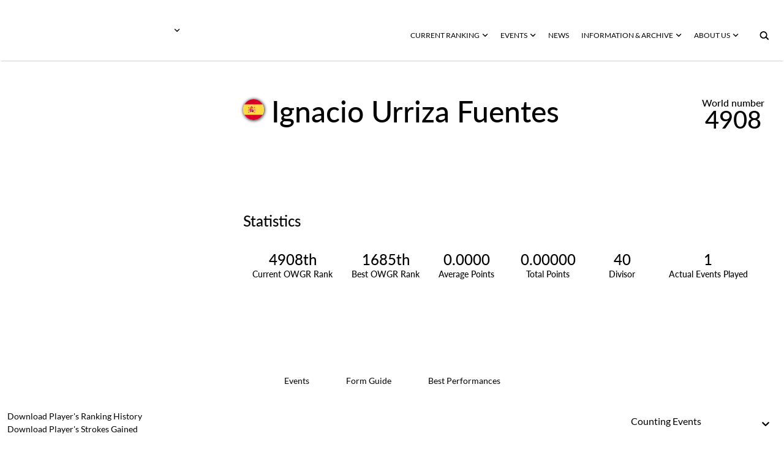

--- FILE ---
content_type: text/html; charset=utf-8
request_url: https://www.owgr.com/playerprofile/ignacio-urriza-fuentes-25303
body_size: 27071
content:
<!DOCTYPE html><html data-theme="dark" style="color-scheme:dark"><head><meta charSet="utf-8" data-next-head=""/><meta name="viewport" content="width=device-width" data-next-head=""/><meta name="viewport" content="width=device-width, initial-scale=1.0, maximum-scale=1.0, user-scalable=no, viewport-fit=cover"/><title data-next-head="">Official World Golf Ranking - Player Profile</title><meta name="robots" content="index,follow" data-next-head=""/><meta name="description" content="Official World Golf Ranking - Player Profile" data-next-head=""/><meta name="twitter:card" content="summary_large_image" data-next-head=""/><meta property="og:title" content="Player Profile" data-next-head=""/><meta property="og:description" content="Player Profile" data-next-head=""/><meta property="og:url" content="/playerprofile/ignacio-urriza-fuentes-25303" data-next-head=""/><meta property="og:type" content="website" data-next-head=""/><meta property="og:image" content="https://assets-us-01.kc-usercontent.com:443/00be6aeb-6ab1-00f0-f77a-4c8f38e69314/5fb270e5-5598-4bdd-8eda-57eb1580f5a7/android-chrome-512x512.png" data-next-head=""/><meta property="og:image:width" content="2134" data-next-head=""/><meta property="og:image:height" content="2134" data-next-head=""/><meta property="og:site_name" content="OWGR" data-next-head=""/><meta name="apple-mobile-web-app-capable" content="yes"/><meta name="apple-mobile-web-app-status-bar-style" content="black-translucent"/><meta name="format-detection" content="telephone=no"/><link rel="apple-touch-icon" sizes="180x180" href="/apple-touch-icon.png"/><link rel="icon" type="image/png" sizes="32x32" href="/favicon-32x32.png"/><link rel="icon" type="image/png" sizes="16x16" href="/favicon-16x16.png"/><link rel="manifest" href="/site.webmanifest" crossorigin="use-credentials"/><link data-next-font="" rel="preconnect" href="/" crossorigin="anonymous"/><link rel="preload" href="/_next/static/css/6d51e656bb437352.css" as="style"/><link rel="preload" href="/_next/static/css/4eba743aa54459ce.css" as="style"/><link rel="preload" href="/_next/static/css/cf5d7e9ae3e839ac.css" as="style"/><link rel="preload" href="/_next/static/css/627f3a46dbfa8863.css" as="style"/><link rel="stylesheet" href="/_next/static/css/6d51e656bb437352.css" data-n-g=""/><link rel="stylesheet" href="/_next/static/css/4eba743aa54459ce.css" data-n-p=""/><link rel="stylesheet" href="/_next/static/css/cf5d7e9ae3e839ac.css" data-n-p=""/><link rel="stylesheet" href="/_next/static/css/627f3a46dbfa8863.css" data-n-p=""/><noscript data-n-css=""></noscript><script defer="" noModule="" src="/_next/static/chunks/polyfills-42372ed130431b0a.js"></script><script src="/_next/static/chunks/webpack-7804018e4bbaf55b.js" defer=""></script><script src="/_next/static/chunks/framework-70b267e62cb32d0c.js" defer=""></script><script src="/_next/static/chunks/main-3a8704a907eb92d6.js" defer=""></script><script src="/_next/static/chunks/pages/_app-32b4d154ae628db2.js" defer=""></script><script src="/_next/static/chunks/2bd5674f-a8777069ec13cb97.js" defer=""></script><script src="/_next/static/chunks/07c2d338-5621f2f38810398a.js" defer=""></script><script src="/_next/static/chunks/389-480d9366af68ecc9.js" defer=""></script><script src="/_next/static/chunks/246-eb5e45bc67003462.js" defer=""></script><script src="/_next/static/chunks/112-856ce58bc2f56824.js" defer=""></script><script src="/_next/static/chunks/pages/playerprofile/%5Bslug%5D-632d3d1b58fa408b.js" defer=""></script><script src="/_next/static/xWD73BHL7AWOtsxWISxb-/_buildManifest.js" defer=""></script><script src="/_next/static/xWD73BHL7AWOtsxWISxb-/_ssgManifest.js" defer=""></script>
                              <script>!function(e){var n="https://s.go-mpulse.net/boomerang/";if("False"=="True")e.BOOMR_config=e.BOOMR_config||{},e.BOOMR_config.PageParams=e.BOOMR_config.PageParams||{},e.BOOMR_config.PageParams.pci=!0,n="https://s2.go-mpulse.net/boomerang/";if(window.BOOMR_API_key="Z33ZL-2SQYV-X8K7F-7PN5Q-4TSH5",function(){function e(){if(!o){var e=document.createElement("script");e.id="boomr-scr-as",e.src=window.BOOMR.url,e.async=!0,i.parentNode.appendChild(e),o=!0}}function t(e){o=!0;var n,t,a,r,d=document,O=window;if(window.BOOMR.snippetMethod=e?"if":"i",t=function(e,n){var t=d.createElement("script");t.id=n||"boomr-if-as",t.src=window.BOOMR.url,BOOMR_lstart=(new Date).getTime(),e=e||d.body,e.appendChild(t)},!window.addEventListener&&window.attachEvent&&navigator.userAgent.match(/MSIE [67]\./))return window.BOOMR.snippetMethod="s",void t(i.parentNode,"boomr-async");a=document.createElement("IFRAME"),a.src="about:blank",a.title="",a.role="presentation",a.loading="eager",r=(a.frameElement||a).style,r.width=0,r.height=0,r.border=0,r.display="none",i.parentNode.appendChild(a);try{O=a.contentWindow,d=O.document.open()}catch(_){n=document.domain,a.src="javascript:var d=document.open();d.domain='"+n+"';void(0);",O=a.contentWindow,d=O.document.open()}if(n)d._boomrl=function(){this.domain=n,t()},d.write("<bo"+"dy onload='document._boomrl();'>");else if(O._boomrl=function(){t()},O.addEventListener)O.addEventListener("load",O._boomrl,!1);else if(O.attachEvent)O.attachEvent("onload",O._boomrl);d.close()}function a(e){window.BOOMR_onload=e&&e.timeStamp||(new Date).getTime()}if(!window.BOOMR||!window.BOOMR.version&&!window.BOOMR.snippetExecuted){window.BOOMR=window.BOOMR||{},window.BOOMR.snippetStart=(new Date).getTime(),window.BOOMR.snippetExecuted=!0,window.BOOMR.snippetVersion=12,window.BOOMR.url=n+"Z33ZL-2SQYV-X8K7F-7PN5Q-4TSH5";var i=document.currentScript||document.getElementsByTagName("script")[0],o=!1,r=document.createElement("link");if(r.relList&&"function"==typeof r.relList.supports&&r.relList.supports("preload")&&"as"in r)window.BOOMR.snippetMethod="p",r.href=window.BOOMR.url,r.rel="preload",r.as="script",r.addEventListener("load",e),r.addEventListener("error",function(){t(!0)}),setTimeout(function(){if(!o)t(!0)},3e3),BOOMR_lstart=(new Date).getTime(),i.parentNode.appendChild(r);else t(!1);if(window.addEventListener)window.addEventListener("load",a,!1);else if(window.attachEvent)window.attachEvent("onload",a)}}(),"".length>0)if(e&&"performance"in e&&e.performance&&"function"==typeof e.performance.setResourceTimingBufferSize)e.performance.setResourceTimingBufferSize();!function(){if(BOOMR=e.BOOMR||{},BOOMR.plugins=BOOMR.plugins||{},!BOOMR.plugins.AK){var n=""=="true"?1:0,t="",a="ami2nzixgqvio2lrjopq-f-f541e28ad-clientnsv4-s.akamaihd.net",i="false"=="true"?2:1,o={"ak.v":"39","ak.cp":"1326502","ak.ai":parseInt("887864",10),"ak.ol":"0","ak.cr":8,"ak.ipv":4,"ak.proto":"h2","ak.rid":"1b4ecdee","ak.r":42312,"ak.a2":n,"ak.m":"j","ak.n":"essl","ak.bpcip":"3.17.166.0","ak.cport":39058,"ak.gh":"23.52.41.135","ak.quicv":"","ak.tlsv":"tls1.3","ak.0rtt":"","ak.0rtt.ed":"","ak.csrc":"-","ak.acc":"","ak.t":"1769032607","ak.ak":"hOBiQwZUYzCg5VSAfCLimQ==uG88Z2j1KLrod4MEN9OMU38i9pu5rVVYI+sEjfeC6Roob4SQJ/JKsP9FsZiTNquvcjGdyF1TQ0hMDxev1AiPNBjO57xRGKl9GSkcQ5kqHefjExrBO2gbp/5aLokYECoH8c4ZIeACv3aaWu/XG66ug7xnuMkwB9A4U10ya8vtg/X4gxfa2sysT+FsQXLWlPDiTYrDvevsPo4dpzfybT3O38fBRUu+V5C/p7PU4Dk5kc4+aAS0Fpz7wryaYlN/TW28LgJs3etugJAXQLmlVd+keqMfmQ/X5LK1tFcu6RIW7aMhDSQjLqlgyRjCv9FWBg4BON7kzMpqZ0Dg3eN4K3qY2NULZqwAaw6/B6Uw1KmgHlHzN+O5VD/OMMY20+tvwmk/x42W+u11sfyNo0BN83emBRpBEdEjhO8R3Gg2zaGh8u4=","ak.pv":"11","ak.dpoabenc":"","ak.tf":i};if(""!==t)o["ak.ruds"]=t;var r={i:!1,av:function(n){var t="http.initiator";if(n&&(!n[t]||"spa_hard"===n[t]))o["ak.feo"]=void 0!==e.aFeoApplied?1:0,BOOMR.addVar(o)},rv:function(){var e=["ak.bpcip","ak.cport","ak.cr","ak.csrc","ak.gh","ak.ipv","ak.m","ak.n","ak.ol","ak.proto","ak.quicv","ak.tlsv","ak.0rtt","ak.0rtt.ed","ak.r","ak.acc","ak.t","ak.tf"];BOOMR.removeVar(e)}};BOOMR.plugins.AK={akVars:o,akDNSPreFetchDomain:a,init:function(){if(!r.i){var e=BOOMR.subscribe;e("before_beacon",r.av,null,null),e("onbeacon",r.rv,null,null),r.i=!0}return this},is_complete:function(){return!0}}}}()}(window);</script></head><body><link rel="preload" as="image" href="https://react-circle-flags.pages.dev/es.svg"/><div id="__next"><script>((e,i,s,u,m,a,l,h)=>{let d=document.documentElement,w=["light","dark"];function p(n){(Array.isArray(e)?e:[e]).forEach(y=>{let k=y==="class",S=k&&a?m.map(f=>a[f]||f):m;k?(d.classList.remove(...S),d.classList.add(a&&a[n]?a[n]:n)):d.setAttribute(y,n)}),R(n)}function R(n){h&&w.includes(n)&&(d.style.colorScheme=n)}function c(){return window.matchMedia("(prefers-color-scheme: dark)").matches?"dark":"light"}if(u)p(u);else try{let n=localStorage.getItem(i)||s,y=l&&n==="system"?c():n;p(y)}catch(n){}})("data-theme","theme","dark",null,["light","dark"],null,true,true)</script><div id="app-layout"><div><style data-emotion="css 14yoxd">.css-14yoxd{z-index:1200;}</style><style data-emotion="css 14yoxd">.css-14yoxd{z-index:1200;}</style></div><div class="header_header__w2BOs 
    undefined 
    header_header__background__94sVO"><div class="header_logo__container__NcxQ_"><div class="header_logo__header__fvpOW
            " role="button" tabindex="0"><div class="header_logo__image__lb60O"><span style="box-sizing:border-box;display:block;overflow:hidden;width:initial;height:initial;background:none;opacity:1;border:0;margin:0;padding:0;position:absolute;top:0;left:0;bottom:0;right:0"><img src="[data-uri]" decoding="async" data-nimg="fill" style="position:absolute;top:0;left:0;bottom:0;right:0;box-sizing:border-box;padding:0;border:none;margin:auto;display:block;width:0;height:0;min-width:100%;max-width:100%;min-height:100%;max-height:100%;object-fit:contain"/><noscript><img loading="lazy" decoding="async" data-nimg="fill" style="position:absolute;top:0;left:0;bottom:0;right:0;box-sizing:border-box;padding:0;border:none;margin:auto;display:block;width:0;height:0;min-width:100%;max-width:100%;min-height:100%;max-height:100%;object-fit:contain" src="https://assets-us-01.kc-usercontent.com:443/00be6aeb-6ab1-00f0-f77a-4c8f38e69314/9e1c569a-7ba8-4526-a63e-46606202ac01/OWGR-Primary-CMYK-rev.png"/></noscript></span></div></div><div role="button" tabindex="0" class="otherWorldRankings_nav__button__hYdxl   "><div><svg xmlns="http://www.w3.org/2000/svg" fill="none" viewBox="0 0 9 6" class="otherWorldRankings_nav__icon__VLz2X"><path d="m8.355.888.25.248-4 3.97-4-3.97.25-.248a1.066 1.066 0 0 1 1.5 0l2.25 2.233L6.855.888a1.066 1.066 0 0 1 1.5 0"></path></svg></div><div class="otherWorldRankings_nav__menu__gso_Z " role="none" tabindex="-1"></div></div></div><div class="header_menu__Ac4ox"><div class="header_menu__container__rm9_X "><div role="button" tabindex="0" class="webNavbarLink_nav__button__OktaB  "><div>CURRENT RANKING<svg xmlns="http://www.w3.org/2000/svg" fill="none" viewBox="0 0 9 6" class="webNavbarLink_nav__icon__Ch1oq"><path d="m8.355.888.25.248-4 3.97-4-3.97.25-.248a1.066 1.066 0 0 1 1.5 0l2.25 2.233L6.855.888a1.066 1.066 0 0 1 1.5 0"></path></svg></div><div class="webNavbarLink_nav__menu__TA6xA " role="none" tabindex="-1"></div></div><div role="button" tabindex="0" class="webNavbarLink_nav__button__OktaB  "><div>EVENTS<svg xmlns="http://www.w3.org/2000/svg" fill="none" viewBox="0 0 9 6" class="webNavbarLink_nav__icon__Ch1oq"><path d="m8.355.888.25.248-4 3.97-4-3.97.25-.248a1.066 1.066 0 0 1 1.5 0l2.25 2.233L6.855.888a1.066 1.066 0 0 1 1.5 0"></path></svg></div><div class="webNavbarLink_nav__menu__TA6xA " role="none" tabindex="-1"></div></div><div class="webNavbarLink_nav__button__OktaB 
         
        
        " role="menu" tabindex="0"><a tabindex="-1" role="menuitem" href="/news">NEWS </a></div><div role="button" tabindex="0" class="webNavbarLink_nav__button__OktaB  "><div>INFORMATION &amp; ARCHIVE<svg xmlns="http://www.w3.org/2000/svg" fill="none" viewBox="0 0 9 6" class="webNavbarLink_nav__icon__Ch1oq"><path d="m8.355.888.25.248-4 3.97-4-3.97.25-.248a1.066 1.066 0 0 1 1.5 0l2.25 2.233L6.855.888a1.066 1.066 0 0 1 1.5 0"></path></svg></div><div class="webNavbarLink_nav__menu__TA6xA " role="none" tabindex="-1"></div></div><div role="button" tabindex="0" class="webNavbarLink_nav__button__OktaB  "><div>ABOUT US<svg xmlns="http://www.w3.org/2000/svg" fill="none" viewBox="0 0 9 6" class="webNavbarLink_nav__icon__Ch1oq"><path d="m8.355.888.25.248-4 3.97-4-3.97.25-.248a1.066 1.066 0 0 1 1.5 0l2.25 2.233L6.855.888a1.066 1.066 0 0 1 1.5 0"></path></svg></div><div class="webNavbarLink_nav__menu__TA6xA " role="none" tabindex="-1"></div></div><button type="button" aria-label="button" tabindex="0" title="Search" class="iconButton_icon__button__dwnu5 undefined"><svg xmlns="http://www.w3.org/2000/svg" width="16" height="16" viewBox="0 0 17 16" class="searchButton_icon__web__JR4M5"><path fill-rule="evenodd" d="M10.086 10.086a4.364 4.364 0 1 0-6.172-6.172 4.364 4.364 0 0 0 6.172 6.172m2.239.401a6.364 6.364 0 1 0-1.347 1.481l3.945 3.946 1.414-1.414z" clip-rule="evenodd"></path></svg></button></div></div></div><div class="app_container__search__Rdd_t"></div><div class="content__container container-fluid"><div class="justify-content-center row"><div class="content"><div id="58a69688-c1be-436b-bcf9-a709248bc044" data-kontent-item-id="58a69688-c1be-436b-bcf9-a709248bc044"><div data-kontent-element-codename="player_profile_summary_component"><div class="justify-content-center row"><div class="wrapper"><div class="playerCard_row__H5Twj"><div class="playerCard_background__VcVai"></div><div class="playerCard_image__sqnL8"><div class="playerImage_image__CbAuZ"><span style="box-sizing:border-box;display:block;overflow:hidden;width:initial;height:initial;background:none;opacity:1;border:0;margin:0;padding:0;position:absolute;top:0;left:0;bottom:0;right:0"><img alt="Ignacio Urriza Fuentes" src="[data-uri]" decoding="async" data-nimg="fill" style="position:absolute;top:0;left:0;bottom:0;right:0;box-sizing:border-box;padding:0;border:none;margin:auto;display:block;width:0;height:0;min-width:100%;max-width:100%;min-height:100%;max-height:100%;object-fit:cover"/><noscript><img alt="Ignacio Urriza Fuentes" loading="lazy" decoding="async" data-nimg="fill" style="position:absolute;top:0;left:0;bottom:0;right:0;box-sizing:border-box;padding:0;border:none;margin:auto;display:block;width:0;height:0;min-width:100%;max-width:100%;min-height:100%;max-height:100%;object-fit:cover"/></noscript></span></div></div><div class="playerCard_container__rYYij"><div class="playerInfoView_container__aBW1l"><div class="playerInfoView_data__RaAd_"><div class="playerInfoView_player__image__GFxz_"><div class="playerImage_image__CbAuZ"><span style="box-sizing:border-box;display:block;overflow:hidden;width:initial;height:initial;background:none;opacity:1;border:0;margin:0;padding:0;position:absolute;top:0;left:0;bottom:0;right:0"><img alt="Ignacio Urriza Fuentes" src="[data-uri]" decoding="async" data-nimg="fill" style="position:absolute;top:0;left:0;bottom:0;right:0;box-sizing:border-box;padding:0;border:none;margin:auto;display:block;width:0;height:0;min-width:100%;max-width:100%;min-height:100%;max-height:100%;object-fit:cover"/><noscript><img alt="Ignacio Urriza Fuentes" loading="lazy" decoding="async" data-nimg="fill" style="position:absolute;top:0;left:0;bottom:0;right:0;box-sizing:border-box;padding:0;border:none;margin:auto;display:block;width:0;height:0;min-width:100%;max-width:100%;min-height:100%;max-height:100%;object-fit:cover"/></noscript></span></div></div><div class="playerInfoView_player__pLeGI"><div class="playerInfoView_data__info__c2Xqk"><div class="playerInfoView_player__flag__NRepE"><div><img data-testid="circle-country-flag" height="34" title=" " src="https://react-circle-flags.pages.dev/es.svg"/></div></div><div class="playerInfoView_player__name__aL5b3">Ignacio Urriza Fuentes</div></div><div class="playerInfoView_data__average__hTgdm"><div class="playerInfoView_average__text__RKtRQ">World number </div><div class="playerInfoView_data__number__LJkRy">4908</div></div></div></div></div><div class="playerStatisticsView_container__M9s6l"><div class="playerStatisticsView_title____I9J">Statistics</div><div class="playerStatisticsView_data__m11iI"><div class="playerStatisticsView_column__rFSQt"><div class="playerStatisticsView_element__ac8Vn"><div class="playerStatisticsView_element__value__EOgyN">4908th</div><div class="playerStatisticsView_element__label__pqiS2"> Current OWGR Rank</div></div><div class="playerStatisticsView_element__ac8Vn"><div class="playerStatisticsView_element__value__EOgyN">1685th</div><div class="playerStatisticsView_element__label__pqiS2">Best OWGR Rank</div></div><div class="playerStatisticsView_element__ac8Vn"><div class="playerStatisticsView_element__value__EOgyN">0.0000</div><div class="playerStatisticsView_element__label__pqiS2">Average Points</div></div></div><div class="playerStatisticsView_column__rFSQt"><div class="playerStatisticsView_element__ac8Vn"><div class="playerStatisticsView_element__value__EOgyN">0.00000</div><div class="playerStatisticsView_element__label__pqiS2">Total Points</div></div><div class="playerStatisticsView_element__ac8Vn"><div class="playerStatisticsView_element__value__EOgyN">40</div><div class="playerStatisticsView_element__label__pqiS2">Divisor</div></div><div class="playerStatisticsView_element__ac8Vn"><div class="playerStatisticsView_element__value__EOgyN">1</div><div class="playerStatisticsView_element__label__pqiS2">Actual Events Played</div></div></div></div></div></div></div></div></div></div></div><div id="e9918f7f-5fe1-43ed-810f-c9f551bbbc36" data-kontent-item-id="e9918f7f-5fe1-43ed-810f-c9f551bbbc36"><div data-kontent-element-codename="player_profile_tables_component"><div id="player_table" class="scroll-buffer"><div class="justify-content-center row"><div class="wrapper"><div class="justify-content-center row"><div class="col-md-6 col-12"><div class="topButtons_buttonsList__2RkjU playerProfileTablesComponent_tabs___mvbp"><div class="topButtons_layer__UkZu_"><button class="undefined topButtons_active__CYUqm" type="button" aria-label="button">Events</button><button class="undefined topButtons_button__UeTxr" type="button" aria-label="button">Form Guide</button><button class="undefined topButtons_button__UeTxr" type="button" aria-label="button">Best Performances</button></div></div></div></div><div class="justify-content-center row"><div class="col-12"><div class="playerProfileTablesComponent_filters__nJKww"><div class="playerProfileTablesComponent_csv__YQD_Y"><div class="csvButton_container__nInKT playerProfileTablesComponent_csv__button__FEh9Z"><button type="button" class="csvButton_button__nTFG8 ">Download Player&#x27;s Ranking History<div class="csvButton_icon__container__qc3UM"><svg xmlns="http://www.w3.org/2000/svg" width="11" height="13" fill="none" class="csvButton_icon__zkTXm"><path fill="#2B2E2E" fill-rule="evenodd" d="M8.1 5 6 8.91v-7.9Q6 .57 5.73.28 5.45 0 4.91 0H3v.851h1.974v8.01L2.9 5H2l2.668 5h1.664L9 5zM5.946 9.009 5.951 9H5.05l.005.009zM1.5 9v2.5h8V9h1v3.5H.5V9z" clip-rule="evenodd"></path></svg></div></button><a download="playerRankingsHistory.csv" style="display:none" target="_self" href=""></a></div><div class="csvButton_container__nInKT playerProfileTablesComponent_csv__button__FEh9Z"><button type="button" class="csvButton_button__nTFG8 ">Download Player&#x27;s Strokes Gained<div class="csvButton_icon__container__qc3UM"><svg xmlns="http://www.w3.org/2000/svg" width="11" height="13" fill="none" class="csvButton_icon__zkTXm"><path fill="#2B2E2E" fill-rule="evenodd" d="M8.1 5 6 8.91v-7.9Q6 .57 5.73.28 5.45 0 4.91 0H3v.851h1.974v8.01L2.9 5H2l2.668 5h1.664L9 5zM5.946 9.009 5.951 9H5.05l.005.009zM1.5 9v2.5h8V9h1v3.5H.5V9z" clip-rule="evenodd"></path></svg></div></button><a download="playerStrokesGained.csv" style="display:none" target="_self" href=""></a></div></div><div class="playerProfileTablesComponent_select__HEY_A"><style data-emotion="css b62m3t-container">.css-b62m3t-container{position:relative;box-sizing:border-box;}</style><div class="custom__select__container css-b62m3t-container" id="select"><style data-emotion="css 7pg0cj-a11yText">.css-7pg0cj-a11yText{z-index:9999;border:0;clip:rect(1px, 1px, 1px, 1px);height:1px;width:1px;position:absolute;overflow:hidden;padding:0;white-space:nowrap;}</style><span id="react-select-19190-live-region" class="css-7pg0cj-a11yText"></span><span aria-live="polite" aria-atomic="false" aria-relevant="additions text" role="log" class="css-7pg0cj-a11yText"></span><style data-emotion="css 13cymwt-control">.css-13cymwt-control{-webkit-align-items:center;-webkit-box-align:center;-ms-flex-align:center;align-items:center;cursor:default;display:-webkit-box;display:-webkit-flex;display:-ms-flexbox;display:flex;-webkit-box-flex-wrap:wrap;-webkit-flex-wrap:wrap;-ms-flex-wrap:wrap;flex-wrap:wrap;-webkit-box-pack:justify;-webkit-justify-content:space-between;justify-content:space-between;min-height:38px;outline:0!important;position:relative;-webkit-transition:all 100ms;transition:all 100ms;background-color:hsl(0, 0%, 100%);border-color:hsl(0, 0%, 80%);border-radius:4px;border-style:solid;border-width:1px;box-sizing:border-box;}.css-13cymwt-control:hover{border-color:hsl(0, 0%, 70%);}</style><div class="custom__select__control css-13cymwt-control"><style data-emotion="css hlgwow">.css-hlgwow{-webkit-align-items:center;-webkit-box-align:center;-ms-flex-align:center;align-items:center;display:grid;-webkit-flex:1;-ms-flex:1;flex:1;-webkit-box-flex-wrap:wrap;-webkit-flex-wrap:wrap;-ms-flex-wrap:wrap;flex-wrap:wrap;-webkit-overflow-scrolling:touch;position:relative;overflow:hidden;padding:2px 8px;box-sizing:border-box;}</style><div class="custom__select__value-container custom__select__value-container--has-value css-hlgwow"><style data-emotion="css 1dimb5e-singleValue">.css-1dimb5e-singleValue{grid-area:1/1/2/3;max-width:100%;overflow:hidden;text-overflow:ellipsis;white-space:nowrap;color:hsl(0, 0%, 20%);margin-left:2px;margin-right:2px;box-sizing:border-box;}</style><div class="custom__select__single-value css-1dimb5e-singleValue">Counting Events</div><style data-emotion="css 19bb58m">.css-19bb58m{visibility:visible;-webkit-flex:1 1 auto;-ms-flex:1 1 auto;flex:1 1 auto;display:inline-grid;grid-area:1/1/2/3;grid-template-columns:0 min-content;margin:2px;padding-bottom:2px;padding-top:2px;color:hsl(0, 0%, 20%);box-sizing:border-box;}.css-19bb58m:after{content:attr(data-value) " ";visibility:hidden;white-space:pre;grid-area:1/2;font:inherit;min-width:2px;border:0;margin:0;outline:0;padding:0;}</style><div class="custom__select__input-container css-19bb58m" data-value=""><input class="custom__select__input" style="label:input;color:inherit;background:0;opacity:1;width:100%;grid-area:1 / 2;font:inherit;min-width:2px;border:0;margin:0;outline:0;padding:0" autoCapitalize="none" autoComplete="off" autoCorrect="off" id="react-select-19190-input" spellCheck="false" tabindex="0" type="text" aria-autocomplete="list" aria-expanded="false" aria-haspopup="true" role="combobox" aria-activedescendant="" value=""/></div></div><style data-emotion="css 1wy0on6">.css-1wy0on6{-webkit-align-items:center;-webkit-box-align:center;-ms-flex-align:center;align-items:center;-webkit-align-self:stretch;-ms-flex-item-align:stretch;align-self:stretch;display:-webkit-box;display:-webkit-flex;display:-ms-flexbox;display:flex;-webkit-flex-shrink:0;-ms-flex-negative:0;flex-shrink:0;box-sizing:border-box;}</style><div class="custom__select__indicators css-1wy0on6"><style data-emotion="css 1u9des2-indicatorSeparator">.css-1u9des2-indicatorSeparator{-webkit-align-self:stretch;-ms-flex-item-align:stretch;align-self:stretch;width:1px;background-color:hsl(0, 0%, 80%);margin-bottom:8px;margin-top:8px;box-sizing:border-box;}</style><span class="custom__select__indicator-separator css-1u9des2-indicatorSeparator"></span><style data-emotion="css 1xc3v61-indicatorContainer">.css-1xc3v61-indicatorContainer{display:-webkit-box;display:-webkit-flex;display:-ms-flexbox;display:flex;-webkit-transition:color 150ms;transition:color 150ms;color:hsl(0, 0%, 80%);padding:8px;box-sizing:border-box;}.css-1xc3v61-indicatorContainer:hover{color:hsl(0, 0%, 60%);}</style><div class="custom__select__indicator custom__select__dropdown-indicator css-1xc3v61-indicatorContainer" aria-hidden="true"><style data-emotion="css 8mmkcg">.css-8mmkcg{display:inline-block;fill:currentColor;line-height:1;stroke:currentColor;stroke-width:0;}</style><svg height="20" width="20" viewBox="0 0 20 20" aria-hidden="true" focusable="false" class="css-8mmkcg"><path d="M4.516 7.548c0.436-0.446 1.043-0.481 1.576 0l3.908 3.747 3.908-3.747c0.533-0.481 1.141-0.446 1.574 0 0.436 0.445 0.408 1.197 0 1.615-0.406 0.418-4.695 4.502-4.695 4.502-0.217 0.223-0.502 0.335-0.787 0.335s-0.57-0.112-0.789-0.335c0 0-4.287-4.084-4.695-4.502s-0.436-1.17 0-1.615z"></path></svg></div></div></div></div></div></div></div></div><div class="justify-content-center row"><div class="col-12"><div class="baseTable_table__container__hoKjA undefined"><div class="baseTable_container__Gu_Jj "><div class="baseTable_table__empty__bSmEx 
      ">No data to show</div></div></div></div></div></div></div></div></div></div><div id="1428bcfb-6293-4b4d-a6ba-cd807d365ca6" data-kontent-item-id="1428bcfb-6293-4b4d-a6ba-cd807d365ca6"><div data-kontent-element-codename="player_comparison"><div class="playerComparisonComponent_container__8k_Pi justify-content-center row"><div class="divider"></div><div class="playerComparisonComponent_background__image__FcXTS"><span style="box-sizing:border-box;display:block;overflow:hidden;width:initial;height:initial;background:none;opacity:1;border:0;margin:0;padding:0;position:absolute;top:0;left:0;bottom:0;right:0"><img src="[data-uri]" decoding="async" data-nimg="fill" style="position:absolute;top:0;left:0;bottom:0;right:0;box-sizing:border-box;padding:0;border:none;margin:auto;display:block;width:0;height:0;min-width:100%;max-width:100%;min-height:100%;max-height:100%;object-fit:cover"/><noscript><img loading="lazy" decoding="async" data-nimg="fill" style="position:absolute;top:0;left:0;bottom:0;right:0;box-sizing:border-box;padding:0;border:none;margin:auto;display:block;width:0;height:0;min-width:100%;max-width:100%;min-height:100%;max-height:100%;object-fit:cover" src="https://assets-us-01.kc-usercontent.com:443/00be6aeb-6ab1-00f0-f77a-4c8f38e69314/ba751acc-6e46-47c1-8eb2-2363c62ca8db/Rectangle%20237.png"/></noscript></span></div><div class="wrapper"><div class="justify-content-center row"><div class="col-md-11 col-12"><div><span class="boldedString_content__bolded__kA1Fj playerComparisonComponent_bolded__idK7b boldedString_gap__pU5yn">PLAYER </span><span class="boldedString_content__normal__F_0fD playerComparisonComponent_bolded__idK7b">COMPARISON </span></div><div class="col-md-5 col-12"><div class="playerComparisonComponent_description__HrInn">Compare up to 4 players performance using our performance ranking graph.</div></div><div class="playerComparisonComponent_cards__container__9OX6F"><div class="playerComparisonComponent_dropdown__container__zS8Wp"><div class="playerDropdownSearch_container__dropdown__7HI3_" tabindex="0" role="button"><div class="playerDropdownSearch_container__PF7Ny"><div class="playerDropdownSearch_content__9Ixj8">Add another player<div>+</div></div></div></div></div></div><div class="playerComparisonComponent_button__pZOhO col-xl-2 col-md-3 col-10 offset-xl-0 offset-md-0 offset-2"><a class="linkButton_container__elements__0IGsO undefined" role="button" tabindex="0" href="/ranking-graph"><div class="linkButton_container__column__divider__T0sjW"><div class="linkButton_divider__og3Fk undefined"></div></div><div class="linkButton_container__column__button__YnpHM"><div class="linkButton_button__c7vU2"><div class="linkButton_button__group__ykxNz"><div>COMPARE PLAYERS</div><svg xmlns="http://www.w3.org/2000/svg" fill="none" viewBox="0 0 20 11" class="linkButton_icon__srZRs undefined"><path d="m13.537 0-.346.338a1.413 1.413 0 0 0 0 2.03l3.111 3.043-3.11 3.043a1.413 1.413 0 0 0 0 2.03l.345.338 5.531-5.411zM.91 5.26c0 .529.428.957.957.957h11.265l.978-.956-.978-.957H1.867a.957.957 0 0 0-.957.957" clip-rule="evenodd"></path></svg></div></div><div class="linkButton_divider__second__cNVlc undefined"></div></div></a></div></div></div></div></div></div></div></div></div></div><div style="position:relative"><div class="footer_divider__top__YAngY"></div><div class="container-fluid"><div class="justify-content-center row"><div class="wrapper"><div class="logosComponent_title__container__PMyhQ justify-content-md-center row"><div class="col-md-11 col-12"><div><span class="boldedString_content__bolded__kA1Fj logosComponent_title__Dj4tF boldedString_gap__pU5yn">ELIGIBLE </span><span class="boldedString_content__normal__F_0fD logosComponent_title__Dj4tF">TOURS </span><span class="boldedString_content__normal__F_0fD logosComponent_title__Dj4tF"> </span></div></div></div><div class="justify-content-center row"><div class="col-md-10 col-10"><div class="justify-content-center row"><div class="logosComponent_logo__container__nHWaE col-xxl-2 col-xl-2 col-lg-2 col-md-3 col-4"><div class="logosComponent_logo__1GNgm"><a href="https://www.jgto.org/en/tournament?&amp;tourna_kbn_id=2" target="_blank" rel="noopener noreferrer" class=" "><div class="hoverableLogo_container__K1xc_"><div class="hoverableLogo_image___onu0 undefined"><span style="box-sizing:border-box;display:block;overflow:hidden;width:initial;height:initial;background:none;opacity:1;border:0;margin:0;padding:0;position:absolute;top:0;left:0;bottom:0;right:0"><img src="[data-uri]" decoding="async" data-nimg="fill" style="position:absolute;top:0;left:0;bottom:0;right:0;box-sizing:border-box;padding:0;border:none;margin:auto;display:block;width:0;height:0;min-width:100%;max-width:100%;min-height:100%;max-height:100%;object-fit:contain"/><noscript><img loading="lazy" decoding="async" data-nimg="fill" style="position:absolute;top:0;left:0;bottom:0;right:0;box-sizing:border-box;padding:0;border:none;margin:auto;display:block;width:0;height:0;min-width:100%;max-width:100%;min-height:100%;max-height:100%;object-fit:contain" src="https://assets-us-01.kc-usercontent.com:443/00be6aeb-6ab1-00f0-f77a-4c8f38e69314/c462a7bb-c817-445a-a579-a6f33a5cf54b/AXN%20Tour%20Test%20No%20Colour.png"/></noscript></span></div></div></a></div></div><div class="logosComponent_logo__container__nHWaE col-xxl-2 col-xl-2 col-lg-2 col-md-3 col-4"><div class="logosComponent_logo__1GNgm"><a href="https://www.allthailandgolftour.com/" target="_blank" rel="noopener noreferrer" class=" "><div class="hoverableLogo_container__K1xc_"><div class="hoverableLogo_image___onu0 undefined"><span style="box-sizing:border-box;display:block;overflow:hidden;width:initial;height:initial;background:none;opacity:1;border:0;margin:0;padding:0;position:absolute;top:0;left:0;bottom:0;right:0"><img src="[data-uri]" decoding="async" data-nimg="fill" style="position:absolute;top:0;left:0;bottom:0;right:0;box-sizing:border-box;padding:0;border:none;margin:auto;display:block;width:0;height:0;min-width:100%;max-width:100%;min-height:100%;max-height:100%;object-fit:contain"/><noscript><img loading="lazy" decoding="async" data-nimg="fill" style="position:absolute;top:0;left:0;bottom:0;right:0;box-sizing:border-box;padding:0;border:none;margin:auto;display:block;width:0;height:0;min-width:100%;max-width:100%;min-height:100%;max-height:100%;object-fit:contain" src="https://assets-us-01.kc-usercontent.com:443/00be6aeb-6ab1-00f0-f77a-4c8f38e69314/a94c7aff-19e2-4591-87af-5f26614e4f74/ATGT%20Black%20and%20White.svg"/></noscript></span></div></div></a></div></div><div class="logosComponent_logo__container__nHWaE col-xxl-2 col-xl-2 col-lg-2 col-md-3 col-4"><div class="logosComponent_logo__1GNgm"><a href="https://alpstourgolf.com/" target="_blank" rel="noopener noreferrer" class=" "><div class="hoverableLogo_container__K1xc_"><div class="hoverableLogo_image___onu0 undefined"><span style="box-sizing:border-box;display:block;overflow:hidden;width:initial;height:initial;background:none;opacity:1;border:0;margin:0;padding:0;position:absolute;top:0;left:0;bottom:0;right:0"><img src="[data-uri]" decoding="async" data-nimg="fill" style="position:absolute;top:0;left:0;bottom:0;right:0;box-sizing:border-box;padding:0;border:none;margin:auto;display:block;width:0;height:0;min-width:100%;max-width:100%;min-height:100%;max-height:100%;object-fit:contain"/><noscript><img loading="lazy" decoding="async" data-nimg="fill" style="position:absolute;top:0;left:0;bottom:0;right:0;box-sizing:border-box;padding:0;border:none;margin:auto;display:block;width:0;height:0;min-width:100%;max-width:100%;min-height:100%;max-height:100%;object-fit:contain" src="https://assets-us-01.kc-usercontent.com:443/00be6aeb-6ab1-00f0-f77a-4c8f38e69314/b9cc70f4-e283-405c-8213-6e3b0216b6cd/ALPS%20Black%20and%20White.svg"/></noscript></span></div></div></a></div></div><div class="logosComponent_logo__container__nHWaE col-xxl-2 col-xl-2 col-lg-2 col-md-3 col-4"><div class="logosComponent_logo__1GNgm"><a href="https://www.asiantour.com/adt" target="_blank" rel="noopener noreferrer" class=" "><div class="hoverableLogo_container__K1xc_"><div class="hoverableLogo_image___onu0 undefined"><span style="box-sizing:border-box;display:block;overflow:hidden;width:initial;height:initial;background:none;opacity:1;border:0;margin:0;padding:0;position:absolute;top:0;left:0;bottom:0;right:0"><img src="[data-uri]" decoding="async" data-nimg="fill" style="position:absolute;top:0;left:0;bottom:0;right:0;box-sizing:border-box;padding:0;border:none;margin:auto;display:block;width:0;height:0;min-width:100%;max-width:100%;min-height:100%;max-height:100%;object-fit:contain"/><noscript><img loading="lazy" decoding="async" data-nimg="fill" style="position:absolute;top:0;left:0;bottom:0;right:0;box-sizing:border-box;padding:0;border:none;margin:auto;display:block;width:0;height:0;min-width:100%;max-width:100%;min-height:100%;max-height:100%;object-fit:contain" src="https://assets-us-01.kc-usercontent.com:443/00be6aeb-6ab1-00f0-f77a-4c8f38e69314/c0f0c9a7-4153-4ff3-95aa-97879efced51/ADT%20Black%20and%20White.svg"/></noscript></span></div></div></a></div></div><div class="logosComponent_logo__container__nHWaE col-xxl-2 col-xl-2 col-lg-2 col-md-3 col-4"><div class="logosComponent_logo__1GNgm"><a href="https://www.asiantour.com/" target="_blank" rel="noopener noreferrer" class=" "><div class="hoverableLogo_container__K1xc_"><div class="hoverableLogo_image___onu0 undefined"><span style="box-sizing:border-box;display:block;overflow:hidden;width:initial;height:initial;background:none;opacity:1;border:0;margin:0;padding:0;position:absolute;top:0;left:0;bottom:0;right:0"><img src="[data-uri]" decoding="async" data-nimg="fill" style="position:absolute;top:0;left:0;bottom:0;right:0;box-sizing:border-box;padding:0;border:none;margin:auto;display:block;width:0;height:0;min-width:100%;max-width:100%;min-height:100%;max-height:100%;object-fit:contain"/><noscript><img loading="lazy" decoding="async" data-nimg="fill" style="position:absolute;top:0;left:0;bottom:0;right:0;box-sizing:border-box;padding:0;border:none;margin:auto;display:block;width:0;height:0;min-width:100%;max-width:100%;min-height:100%;max-height:100%;object-fit:contain" src="https://assets-us-01.kc-usercontent.com:443/00be6aeb-6ab1-00f0-f77a-4c8f38e69314/60c7ad7d-04b5-46f1-91b0-1aa729871702/Asian%20Tour%20Full%20Color%20Reverse%20Black%20and%20White.svg"/></noscript></span></div></div></a></div></div><div class="logosComponent_logo__container__nHWaE col-xxl-2 col-xl-2 col-lg-2 col-md-3 col-4"><div class="logosComponent_logo__1GNgm"><a href="https://www.europeantour.com/challenge-tour/" target="_blank" rel="noopener noreferrer" class=" "><div class="hoverableLogo_container__K1xc_"><div class="hoverableLogo_image___onu0 undefined"><span style="box-sizing:border-box;display:block;overflow:hidden;width:initial;height:initial;background:none;opacity:1;border:0;margin:0;padding:0;position:absolute;top:0;left:0;bottom:0;right:0"><img src="[data-uri]" decoding="async" data-nimg="fill" style="position:absolute;top:0;left:0;bottom:0;right:0;box-sizing:border-box;padding:0;border:none;margin:auto;display:block;width:0;height:0;min-width:100%;max-width:100%;min-height:100%;max-height:100%;object-fit:contain"/><noscript><img loading="lazy" decoding="async" data-nimg="fill" style="position:absolute;top:0;left:0;bottom:0;right:0;box-sizing:border-box;padding:0;border:none;margin:auto;display:block;width:0;height:0;min-width:100%;max-width:100%;min-height:100%;max-height:100%;object-fit:contain" src="https://assets-us-01.kc-usercontent.com:443/00be6aeb-6ab1-00f0-f77a-4c8f38e69314/b30c5397-d403-465f-a33b-cbff86c35040/CT_Hotel-Planner_Logo_Portrait_RGB_NEG.png"/></noscript></span></div></div></a></div></div><div class="logosComponent_logo__container__nHWaE col-xxl-2 col-xl-2 col-lg-2 col-md-3 col-4"><div class="logosComponent_logo__1GNgm"><a href="https://competitions.cgagolf.org.cn/homePage" target="_blank" rel="noopener noreferrer" class=" "><div class="hoverableLogo_container__K1xc_"><div class="hoverableLogo_image___onu0 undefined"><span style="box-sizing:border-box;display:block;overflow:hidden;width:initial;height:initial;background:none;opacity:1;border:0;margin:0;padding:0;position:absolute;top:0;left:0;bottom:0;right:0"><img src="[data-uri]" decoding="async" data-nimg="fill" style="position:absolute;top:0;left:0;bottom:0;right:0;box-sizing:border-box;padding:0;border:none;margin:auto;display:block;width:0;height:0;min-width:100%;max-width:100%;min-height:100%;max-height:100%;object-fit:contain"/><noscript><img loading="lazy" decoding="async" data-nimg="fill" style="position:absolute;top:0;left:0;bottom:0;right:0;box-sizing:border-box;padding:0;border:none;margin:auto;display:block;width:0;height:0;min-width:100%;max-width:100%;min-height:100%;max-height:100%;object-fit:contain" src="https://assets-us-01.kc-usercontent.com:443/00be6aeb-6ab1-00f0-f77a-4c8f38e69314/0f1b98fb-1243-4ce2-bc00-2551e4e9d26d/CHN%20Tour%20No%20Colour%20New.png"/></noscript></span></div></div></a></div></div><div class="logosComponent_logo__container__nHWaE col-xxl-2 col-xl-2 col-lg-2 col-md-3 col-4"><div class="logosComponent_logo__1GNgm"><a href="https://www.clutchprotour.co.uk/clutch-pro-tour" target="_blank" rel="noopener noreferrer" class=" "><div class="hoverableLogo_container__K1xc_"><div class="hoverableLogo_image___onu0 undefined"><span style="box-sizing:border-box;display:block;overflow:hidden;width:initial;height:initial;background:none;opacity:1;border:0;margin:0;padding:0;position:absolute;top:0;left:0;bottom:0;right:0"><img src="[data-uri]" decoding="async" data-nimg="fill" style="position:absolute;top:0;left:0;bottom:0;right:0;box-sizing:border-box;padding:0;border:none;margin:auto;display:block;width:0;height:0;min-width:100%;max-width:100%;min-height:100%;max-height:100%;object-fit:contain"/><noscript><img loading="lazy" decoding="async" data-nimg="fill" style="position:absolute;top:0;left:0;bottom:0;right:0;box-sizing:border-box;padding:0;border:none;margin:auto;display:block;width:0;height:0;min-width:100%;max-width:100%;min-height:100%;max-height:100%;object-fit:contain" src="https://assets-us-01.kc-usercontent.com:443/00be6aeb-6ab1-00f0-f77a-4c8f38e69314/2e2fac92-63e6-4b73-a588-8c53f561bd9c/CPT%20Logo%20No%20Colour.png"/></noscript></span></div></div></a></div></div><div class="logosComponent_logo__container__nHWaE col-xxl-2 col-xl-2 col-lg-2 col-md-3 col-4"><div class="logosComponent_logo__1GNgm"><a href="https://www.europeantour.com/dpworld-tour/" target="_blank" rel="noopener noreferrer" class=" "><div class="hoverableLogo_container__K1xc_"><div class="hoverableLogo_image___onu0 undefined"><span style="box-sizing:border-box;display:block;overflow:hidden;width:initial;height:initial;background:none;opacity:1;border:0;margin:0;padding:0;position:absolute;top:0;left:0;bottom:0;right:0"><img src="[data-uri]" decoding="async" data-nimg="fill" style="position:absolute;top:0;left:0;bottom:0;right:0;box-sizing:border-box;padding:0;border:none;margin:auto;display:block;width:0;height:0;min-width:100%;max-width:100%;min-height:100%;max-height:100%;object-fit:contain"/><noscript><img loading="lazy" decoding="async" data-nimg="fill" style="position:absolute;top:0;left:0;bottom:0;right:0;box-sizing:border-box;padding:0;border:none;margin:auto;display:block;width:0;height:0;min-width:100%;max-width:100%;min-height:100%;max-height:100%;object-fit:contain" src="https://assets-us-01.kc-usercontent.com:443/00be6aeb-6ab1-00f0-f77a-4c8f38e69314/1e0bee70-d2fb-4370-8047-558a8c27f40e/DP%20World%20Tour%20Black%20and%20White.svg"/></noscript></span></div></div></a></div></div><div class="logosComponent_logo__container__nHWaE col-xxl-2 col-xl-2 col-lg-2 col-md-3 col-4"><div class="logosComponent_logo__1GNgm"><a href="https://www.giramx.golf/" target="_blank" rel="noopener noreferrer" class=" "><div class="hoverableLogo_container__K1xc_"><div class="hoverableLogo_image___onu0 undefined"><span style="box-sizing:border-box;display:block;overflow:hidden;width:initial;height:initial;background:none;opacity:1;border:0;margin:0;padding:0;position:absolute;top:0;left:0;bottom:0;right:0"><img src="[data-uri]" decoding="async" data-nimg="fill" style="position:absolute;top:0;left:0;bottom:0;right:0;box-sizing:border-box;padding:0;border:none;margin:auto;display:block;width:0;height:0;min-width:100%;max-width:100%;min-height:100%;max-height:100%;object-fit:contain"/><noscript><img loading="lazy" decoding="async" data-nimg="fill" style="position:absolute;top:0;left:0;bottom:0;right:0;box-sizing:border-box;padding:0;border:none;margin:auto;display:block;width:0;height:0;min-width:100%;max-width:100%;min-height:100%;max-height:100%;object-fit:contain" src="https://assets-us-01.kc-usercontent.com:443/00be6aeb-6ab1-00f0-f77a-4c8f38e69314/a5b91617-aa20-49af-bb87-e5cdee047929/Logo%20GGPM-Wh.png"/></noscript></span></div></div></a></div></div><div class="logosComponent_logo__container__nHWaE col-xxl-2 col-xl-2 col-lg-2 col-md-3 col-4"><div class="logosComponent_logo__1GNgm"><a href="https://www.jgto.org/en/" target="_blank" rel="noopener noreferrer" class=" "><div class="hoverableLogo_container__K1xc_"><div class="hoverableLogo_image___onu0 undefined"><span style="box-sizing:border-box;display:block;overflow:hidden;width:initial;height:initial;background:none;opacity:1;border:0;margin:0;padding:0;position:absolute;top:0;left:0;bottom:0;right:0"><img src="[data-uri]" decoding="async" data-nimg="fill" style="position:absolute;top:0;left:0;bottom:0;right:0;box-sizing:border-box;padding:0;border:none;margin:auto;display:block;width:0;height:0;min-width:100%;max-width:100%;min-height:100%;max-height:100%;object-fit:contain"/><noscript><img loading="lazy" decoding="async" data-nimg="fill" style="position:absolute;top:0;left:0;bottom:0;right:0;box-sizing:border-box;padding:0;border:none;margin:auto;display:block;width:0;height:0;min-width:100%;max-width:100%;min-height:100%;max-height:100%;object-fit:contain" src="https://assets-us-01.kc-usercontent.com:443/00be6aeb-6ab1-00f0-f77a-4c8f38e69314/91949b1d-45f2-4f42-9032-67086e1179b2/Japan%20Golf%20Tour%20Black%20and%20White.svg"/></noscript></span></div></div></a></div></div><div class="logosComponent_logo__container__nHWaE col-xxl-2 col-xl-2 col-lg-2 col-md-3 col-4"><div class="logosComponent_logo__1GNgm"><a href="https://www.pgatour.com/korn-ferry-tour.html" target="_blank" rel="noopener noreferrer" class=" "><div class="hoverableLogo_container__K1xc_"><div class="hoverableLogo_image___onu0 undefined"><span style="box-sizing:border-box;display:block;overflow:hidden;width:initial;height:initial;background:none;opacity:1;border:0;margin:0;padding:0;position:absolute;top:0;left:0;bottom:0;right:0"><img src="[data-uri]" decoding="async" data-nimg="fill" style="position:absolute;top:0;left:0;bottom:0;right:0;box-sizing:border-box;padding:0;border:none;margin:auto;display:block;width:0;height:0;min-width:100%;max-width:100%;min-height:100%;max-height:100%;object-fit:contain"/><noscript><img loading="lazy" decoding="async" data-nimg="fill" style="position:absolute;top:0;left:0;bottom:0;right:0;box-sizing:border-box;padding:0;border:none;margin:auto;display:block;width:0;height:0;min-width:100%;max-width:100%;min-height:100%;max-height:100%;object-fit:contain" src="https://assets-us-01.kc-usercontent.com:443/00be6aeb-6ab1-00f0-f77a-4c8f38e69314/cbd8dcdb-adaf-4fd4-81fd-4f387115c047/Korn%20Ferry%20Tour%20Black%20and%20White.svg"/></noscript></span></div></div></a></div></div><div class="logosComponent_logo__container__nHWaE col-xxl-2 col-xl-2 col-lg-2 col-md-3 col-4"><div class="logosComponent_logo__1GNgm"><a href="https://www.kpga.co.kr/tour/home/?tourId=11" target="_blank" rel="noopener noreferrer" class=" "><div class="hoverableLogo_container__K1xc_"><div class="hoverableLogo_image___onu0 undefined"><span style="box-sizing:border-box;display:block;overflow:hidden;width:initial;height:initial;background:none;opacity:1;border:0;margin:0;padding:0;position:absolute;top:0;left:0;bottom:0;right:0"><img src="[data-uri]" decoding="async" data-nimg="fill" style="position:absolute;top:0;left:0;bottom:0;right:0;box-sizing:border-box;padding:0;border:none;margin:auto;display:block;width:0;height:0;min-width:100%;max-width:100%;min-height:100%;max-height:100%;object-fit:contain"/><noscript><img loading="lazy" decoding="async" data-nimg="fill" style="position:absolute;top:0;left:0;bottom:0;right:0;box-sizing:border-box;padding:0;border:none;margin:auto;display:block;width:0;height:0;min-width:100%;max-width:100%;min-height:100%;max-height:100%;object-fit:contain" src="https://assets-us-01.kc-usercontent.com:443/00be6aeb-6ab1-00f0-f77a-4c8f38e69314/021b68ac-3e82-4163-9820-12e95972ba5c/KPGA%20Korea%20Black%20and%20White.svg"/></noscript></span></div></div></a></div></div><div class="logosComponent_logo__container__nHWaE col-xxl-2 col-xl-2 col-lg-2 col-md-3 col-4"><div class="logosComponent_logo__1GNgm"><a href="https://menatour.golf/" target="_blank" rel="noopener noreferrer" class=" "><div class="hoverableLogo_container__K1xc_"><div class="hoverableLogo_image___onu0 undefined"><span style="box-sizing:border-box;display:block;overflow:hidden;width:initial;height:initial;background:none;opacity:1;border:0;margin:0;padding:0;position:absolute;top:0;left:0;bottom:0;right:0"><img src="[data-uri]" decoding="async" data-nimg="fill" style="position:absolute;top:0;left:0;bottom:0;right:0;box-sizing:border-box;padding:0;border:none;margin:auto;display:block;width:0;height:0;min-width:100%;max-width:100%;min-height:100%;max-height:100%;object-fit:contain"/><noscript><img loading="lazy" decoding="async" data-nimg="fill" style="position:absolute;top:0;left:0;bottom:0;right:0;box-sizing:border-box;padding:0;border:none;margin:auto;display:block;width:0;height:0;min-width:100%;max-width:100%;min-height:100%;max-height:100%;object-fit:contain" src="https://assets-us-01.kc-usercontent.com:443/00be6aeb-6ab1-00f0-f77a-4c8f38e69314/83348b4c-24b6-437b-9025-f0573869bb4d/MGT%20B_W%20Logo%202025.JPG"/></noscript></span></div></div></a></div></div><div class="logosComponent_logo__container__nHWaE col-xxl-2 col-xl-2 col-lg-2 col-md-3 col-4"><div class="logosComponent_logo__1GNgm"><a href="http://eccotour.org/scores/#/schedule" target="_blank" rel="noopener noreferrer" class=" "><div class="hoverableLogo_container__K1xc_"><div class="hoverableLogo_image___onu0 undefined"><span style="box-sizing:border-box;display:block;overflow:hidden;width:initial;height:initial;background:none;opacity:1;border:0;margin:0;padding:0;position:absolute;top:0;left:0;bottom:0;right:0"><img src="[data-uri]" decoding="async" data-nimg="fill" style="position:absolute;top:0;left:0;bottom:0;right:0;box-sizing:border-box;padding:0;border:none;margin:auto;display:block;width:0;height:0;min-width:100%;max-width:100%;min-height:100%;max-height:100%;object-fit:contain"/><noscript><img loading="lazy" decoding="async" data-nimg="fill" style="position:absolute;top:0;left:0;bottom:0;right:0;box-sizing:border-box;padding:0;border:none;margin:auto;display:block;width:0;height:0;min-width:100%;max-width:100%;min-height:100%;max-height:100%;object-fit:contain" src="https://assets-us-01.kc-usercontent.com:443/00be6aeb-6ab1-00f0-f77a-4c8f38e69314/d0ad5dfd-0f2d-481b-ad6e-6a7e64744861/NGL%20Black%20and%20White.svg"/></noscript></span></div></div></a></div></div><div class="logosComponent_logo__container__nHWaE col-xxl-2 col-xl-2 col-lg-2 col-md-3 col-4"><div class="logosComponent_logo__1GNgm"><a href="https://www.pgatour.com/americas" target="_blank" rel="noopener noreferrer" class=" "><div class="hoverableLogo_container__K1xc_"><div class="hoverableLogo_image___onu0 undefined"><span style="box-sizing:border-box;display:block;overflow:hidden;width:initial;height:initial;background:none;opacity:1;border:0;margin:0;padding:0;position:absolute;top:0;left:0;bottom:0;right:0"><img src="[data-uri]" decoding="async" data-nimg="fill" style="position:absolute;top:0;left:0;bottom:0;right:0;box-sizing:border-box;padding:0;border:none;margin:auto;display:block;width:0;height:0;min-width:100%;max-width:100%;min-height:100%;max-height:100%;object-fit:contain"/><noscript><img loading="lazy" decoding="async" data-nimg="fill" style="position:absolute;top:0;left:0;bottom:0;right:0;box-sizing:border-box;padding:0;border:none;margin:auto;display:block;width:0;height:0;min-width:100%;max-width:100%;min-height:100%;max-height:100%;object-fit:contain" src="https://assets-us-01.kc-usercontent.com:443/00be6aeb-6ab1-00f0-f77a-4c8f38e69314/85ae7337-5839-4e61-9eb3-38bd651af15a/PGA%20TOUR%20Americas%20C-RGB%20BW%20rev.png"/></noscript></span></div></div></a></div></div><div class="logosComponent_logo__container__nHWaE col-xxl-2 col-xl-2 col-lg-2 col-md-3 col-4"><div class="logosComponent_logo__1GNgm"><a href="http://www.tpga.org.tw/index.php/Home" target="_blank" rel="noopener noreferrer" class=" "><div class="hoverableLogo_container__K1xc_"><div class="hoverableLogo_image___onu0 undefined"><span style="box-sizing:border-box;display:block;overflow:hidden;width:initial;height:initial;background:none;opacity:1;border:0;margin:0;padding:0;position:absolute;top:0;left:0;bottom:0;right:0"><img src="[data-uri]" decoding="async" data-nimg="fill" style="position:absolute;top:0;left:0;bottom:0;right:0;box-sizing:border-box;padding:0;border:none;margin:auto;display:block;width:0;height:0;min-width:100%;max-width:100%;min-height:100%;max-height:100%;object-fit:contain"/><noscript><img loading="lazy" decoding="async" data-nimg="fill" style="position:absolute;top:0;left:0;bottom:0;right:0;box-sizing:border-box;padding:0;border:none;margin:auto;display:block;width:0;height:0;min-width:100%;max-width:100%;min-height:100%;max-height:100%;object-fit:contain" src="https://assets-us-01.kc-usercontent.com:443/00be6aeb-6ab1-00f0-f77a-4c8f38e69314/f371febd-dbba-456c-88a7-f6655ff7c071/TPGA%20No%20Colour.png"/></noscript></span></div></div></a></div></div><div class="logosComponent_logo__container__nHWaE col-xxl-2 col-xl-2 col-lg-2 col-md-3 col-4"><div class="logosComponent_logo__1GNgm"><a href="https://www.pgatour.com/" target="_blank" rel="noopener noreferrer" class=" "><div class="hoverableLogo_container__K1xc_"><div class="hoverableLogo_image___onu0 undefined"><span style="box-sizing:border-box;display:block;overflow:hidden;width:initial;height:initial;background:none;opacity:1;border:0;margin:0;padding:0;position:absolute;top:0;left:0;bottom:0;right:0"><img src="[data-uri]" decoding="async" data-nimg="fill" style="position:absolute;top:0;left:0;bottom:0;right:0;box-sizing:border-box;padding:0;border:none;margin:auto;display:block;width:0;height:0;min-width:100%;max-width:100%;min-height:100%;max-height:100%;object-fit:contain"/><noscript><img loading="lazy" decoding="async" data-nimg="fill" style="position:absolute;top:0;left:0;bottom:0;right:0;box-sizing:border-box;padding:0;border:none;margin:auto;display:block;width:0;height:0;min-width:100%;max-width:100%;min-height:100%;max-height:100%;object-fit:contain" src="https://assets-us-01.kc-usercontent.com:443/00be6aeb-6ab1-00f0-f77a-4c8f38e69314/a2764fe6-7df2-46f5-8f01-6116c4e27882/PGA%20Tour%20Black%20and%20White.svg"/></noscript></span></div></div></a></div></div><div class="logosComponent_logo__container__nHWaE col-xxl-2 col-xl-2 col-lg-2 col-md-3 col-4"><div class="logosComponent_logo__1GNgm"><a href="https://pga.org.au/schedule/?class=aus" target="_blank" rel="noopener noreferrer" class=" "><div class="hoverableLogo_container__K1xc_"><div class="hoverableLogo_image___onu0 undefined"><span style="box-sizing:border-box;display:block;overflow:hidden;width:initial;height:initial;background:none;opacity:1;border:0;margin:0;padding:0;position:absolute;top:0;left:0;bottom:0;right:0"><img src="[data-uri]" decoding="async" data-nimg="fill" style="position:absolute;top:0;left:0;bottom:0;right:0;box-sizing:border-box;padding:0;border:none;margin:auto;display:block;width:0;height:0;min-width:100%;max-width:100%;min-height:100%;max-height:100%;object-fit:contain"/><noscript><img loading="lazy" decoding="async" data-nimg="fill" style="position:absolute;top:0;left:0;bottom:0;right:0;box-sizing:border-box;padding:0;border:none;margin:auto;display:block;width:0;height:0;min-width:100%;max-width:100%;min-height:100%;max-height:100%;object-fit:contain" src="https://assets-us-01.kc-usercontent.com:443/00be6aeb-6ab1-00f0-f77a-4c8f38e69314/ab963323-eda0-44c9-b03e-b4a1154f1023/PGA_TOUR_LOGO_PRI_MONO_W.png"/></noscript></span></div></div></a></div></div><div class="logosComponent_logo__container__nHWaE col-xxl-2 col-xl-2 col-lg-2 col-md-3 col-4"><div class="logosComponent_logo__1GNgm"><a href="https://www.progolftour.de/index-en" target="_blank" rel="noopener noreferrer" class=" "><div class="hoverableLogo_container__K1xc_"><div class="hoverableLogo_image___onu0 undefined"><span style="box-sizing:border-box;display:block;overflow:hidden;width:initial;height:initial;background:none;opacity:1;border:0;margin:0;padding:0;position:absolute;top:0;left:0;bottom:0;right:0"><img src="[data-uri]" decoding="async" data-nimg="fill" style="position:absolute;top:0;left:0;bottom:0;right:0;box-sizing:border-box;padding:0;border:none;margin:auto;display:block;width:0;height:0;min-width:100%;max-width:100%;min-height:100%;max-height:100%;object-fit:contain"/><noscript><img loading="lazy" decoding="async" data-nimg="fill" style="position:absolute;top:0;left:0;bottom:0;right:0;box-sizing:border-box;padding:0;border:none;margin:auto;display:block;width:0;height:0;min-width:100%;max-width:100%;min-height:100%;max-height:100%;object-fit:contain" src="https://assets-us-01.kc-usercontent.com:443/00be6aeb-6ab1-00f0-f77a-4c8f38e69314/aac8e2a5-615a-4d59-9d8e-ec4796c8e440/Pro%20Golf%20Tour%20Black%20and%20White.svg"/></noscript></span></div></div></a></div></div><div class="logosComponent_logo__container__nHWaE col-xxl-2 col-xl-2 col-lg-2 col-md-3 col-4"><div class="logosComponent_logo__1GNgm"><a href="https://bigeasytour.co.za/" target="_blank" rel="noopener noreferrer" class=" "><div class="hoverableLogo_container__K1xc_"><div class="hoverableLogo_image___onu0 undefined"><span style="box-sizing:border-box;display:block;overflow:hidden;width:initial;height:initial;background:none;opacity:1;border:0;margin:0;padding:0;position:absolute;top:0;left:0;bottom:0;right:0"><img src="[data-uri]" decoding="async" data-nimg="fill" style="position:absolute;top:0;left:0;bottom:0;right:0;box-sizing:border-box;padding:0;border:none;margin:auto;display:block;width:0;height:0;min-width:100%;max-width:100%;min-height:100%;max-height:100%;object-fit:contain"/><noscript><img loading="lazy" decoding="async" data-nimg="fill" style="position:absolute;top:0;left:0;bottom:0;right:0;box-sizing:border-box;padding:0;border:none;margin:auto;display:block;width:0;height:0;min-width:100%;max-width:100%;min-height:100%;max-height:100%;object-fit:contain" src="https://assets-us-01.kc-usercontent.com:443/00be6aeb-6ab1-00f0-f77a-4c8f38e69314/aa8bbcbd-4503-442b-9c88-53f3411f35fc/BET-SunshineTour-transparent2.png"/></noscript></span></div></div></a></div></div><div class="logosComponent_logo__container__nHWaE col-xxl-2 col-xl-2 col-lg-2 col-md-3 col-4"><div class="logosComponent_logo__1GNgm"><a href="https://sunshinetour.com/" target="_blank" rel="noopener noreferrer" class=" "><div class="hoverableLogo_container__K1xc_"><div class="hoverableLogo_image___onu0 undefined"><span style="box-sizing:border-box;display:block;overflow:hidden;width:initial;height:initial;background:none;opacity:1;border:0;margin:0;padding:0;position:absolute;top:0;left:0;bottom:0;right:0"><img src="[data-uri]" decoding="async" data-nimg="fill" style="position:absolute;top:0;left:0;bottom:0;right:0;box-sizing:border-box;padding:0;border:none;margin:auto;display:block;width:0;height:0;min-width:100%;max-width:100%;min-height:100%;max-height:100%;object-fit:contain"/><noscript><img loading="lazy" decoding="async" data-nimg="fill" style="position:absolute;top:0;left:0;bottom:0;right:0;box-sizing:border-box;padding:0;border:none;margin:auto;display:block;width:0;height:0;min-width:100%;max-width:100%;min-height:100%;max-height:100%;object-fit:contain" src="https://assets-us-01.kc-usercontent.com:443/00be6aeb-6ab1-00f0-f77a-4c8f38e69314/10bfa56d-0ce9-4935-bba0-1f57bd8f6503/SUN%20Logo%20Black.png"/></noscript></span></div></div></a></div></div><div class="logosComponent_logo__container__nHWaE col-xxl-2 col-xl-2 col-lg-2 col-md-3 col-4"><div class="logosComponent_logo__1GNgm"><a href="https://tartanprotour.co.uk/" target="_blank" rel="noopener noreferrer" class=" "><div class="hoverableLogo_container__K1xc_"><div class="hoverableLogo_image___onu0 undefined"><span style="box-sizing:border-box;display:block;overflow:hidden;width:initial;height:initial;background:none;opacity:1;border:0;margin:0;padding:0;position:absolute;top:0;left:0;bottom:0;right:0"><img src="[data-uri]" decoding="async" data-nimg="fill" style="position:absolute;top:0;left:0;bottom:0;right:0;box-sizing:border-box;padding:0;border:none;margin:auto;display:block;width:0;height:0;min-width:100%;max-width:100%;min-height:100%;max-height:100%;object-fit:contain"/><noscript><img loading="lazy" decoding="async" data-nimg="fill" style="position:absolute;top:0;left:0;bottom:0;right:0;box-sizing:border-box;padding:0;border:none;margin:auto;display:block;width:0;height:0;min-width:100%;max-width:100%;min-height:100%;max-height:100%;object-fit:contain" src="https://assets-us-01.kc-usercontent.com:443/00be6aeb-6ab1-00f0-f77a-4c8f38e69314/03ab4310-54c4-4ca7-bcf2-f2eb00423e36/TPT%20No%20Colour.png"/></noscript></span></div></div></a></div></div><div class="logosComponent_logo__container__nHWaE col-xxl-2 col-xl-2 col-lg-2 col-md-3 col-4"><div class="logosComponent_logo__1GNgm"><a href="https://www.pgtofindia.com/ " target="_blank" rel="noopener noreferrer" class=" "><div class="hoverableLogo_container__K1xc_"><div class="hoverableLogo_image___onu0 undefined"><span style="box-sizing:border-box;display:block;overflow:hidden;width:initial;height:initial;background:none;opacity:1;border:0;margin:0;padding:0;position:absolute;top:0;left:0;bottom:0;right:0"><img src="[data-uri]" decoding="async" data-nimg="fill" style="position:absolute;top:0;left:0;bottom:0;right:0;box-sizing:border-box;padding:0;border:none;margin:auto;display:block;width:0;height:0;min-width:100%;max-width:100%;min-height:100%;max-height:100%;object-fit:contain"/><noscript><img loading="lazy" decoding="async" data-nimg="fill" style="position:absolute;top:0;left:0;bottom:0;right:0;box-sizing:border-box;padding:0;border:none;margin:auto;display:block;width:0;height:0;min-width:100%;max-width:100%;min-height:100%;max-height:100%;object-fit:contain" src="https://assets-us-01.kc-usercontent.com:443/00be6aeb-6ab1-00f0-f77a-4c8f38e69314/00af6aa9-13ec-4202-84c4-67e64babd37b/PGTI%20Logo%20No%20Colour.png"/></noscript></span></div></div></a></div></div></div></div></div></div></div><div id="social-float" role="button" aria-label="button" tabindex="0" class="backOnTopIcon_container__jCOyV 
      backOnTopIcon_container__hidden__WUmQF 
       
      " title="BACK TO TOP"><div class="backOnTopIcon_icon__container__9l6Xb"><div class="backOnTopIcon_text__yW9Gc "><div><span class="boldedString_content__bolded__kA1Fj undefined boldedString_gap__pU5yn">BACK </span><span class="boldedString_content__normal__F_0fD undefined">TO </span><span class="boldedString_content__normal__F_0fD undefined">TOP </span></div></div><svg xmlns="http://www.w3.org/2000/svg" width="10" height="16" fill="none" class="backOnTopIcon_icon__XQ1dh"><path fill="#262420" fill-rule="evenodd" d="m0 6.462.312.345a1.238 1.238 0 0 0 1.876 0L5 3.697l2.812 3.11a1.238 1.238 0 0 0 1.876 0L10 6.462 5 .93zm4.862 8.627a.884.884 0 0 0 .884-.884V6.867l-.884-.978-.884.978v7.338c0 .488.396.884.884.884" clip-rule="evenodd"></path></svg></div></div><div id="footer" class="justify-content-center row"><div class="col-md-11 col-12"><div class="footer_divider__top__YAngY"></div></div><div class="col-md-11 col-11"><div class="founders_container__SnqYQ"><div class="founders_title__m988m"><div><span class="boldedString_content__bolded__kA1Fj founders_bolded__6M_tQ">FOUNDER MEMBERS</span></div></div><div class="founders_logo__container__3diFa"><div class="founders_logo__5GEn6"><a href="https://www.masters.com/index.html" target="_blank" rel="noopener noreferrer" class=" "><div class="hoverableLogo_container__K1xc_"><div class="hoverableLogo_image___onu0 undefined"><span style="box-sizing:border-box;display:block;overflow:hidden;width:initial;height:initial;background:none;opacity:1;border:0;margin:0;padding:0;position:absolute;top:0;left:0;bottom:0;right:0"><img src="[data-uri]" decoding="async" data-nimg="fill" style="position:absolute;top:0;left:0;bottom:0;right:0;box-sizing:border-box;padding:0;border:none;margin:auto;display:block;width:0;height:0;min-width:100%;max-width:100%;min-height:100%;max-height:100%;object-fit:contain"/><noscript><img loading="lazy" decoding="async" data-nimg="fill" style="position:absolute;top:0;left:0;bottom:0;right:0;box-sizing:border-box;padding:0;border:none;margin:auto;display:block;width:0;height:0;min-width:100%;max-width:100%;min-height:100%;max-height:100%;object-fit:contain" src="https://assets-us-01.kc-usercontent.com:443/00be6aeb-6ab1-00f0-f77a-4c8f38e69314/3a97e3b9-264c-46a3-80e5-68643ee4d76b/Augusta%20National%20GC%20Black%20and%20White.svg"/></noscript></span></div></div></a></div><div class="founders_logo__5GEn6"><a href="https://www.pga.org/ " target="_blank" rel="noopener noreferrer" class=" "><div class="hoverableLogo_container__K1xc_"><div class="hoverableLogo_image___onu0 undefined"><span style="box-sizing:border-box;display:block;overflow:hidden;width:initial;height:initial;background:none;opacity:1;border:0;margin:0;padding:0;position:absolute;top:0;left:0;bottom:0;right:0"><img src="[data-uri]" decoding="async" data-nimg="fill" style="position:absolute;top:0;left:0;bottom:0;right:0;box-sizing:border-box;padding:0;border:none;margin:auto;display:block;width:0;height:0;min-width:100%;max-width:100%;min-height:100%;max-height:100%;object-fit:contain"/><noscript><img loading="lazy" decoding="async" data-nimg="fill" style="position:absolute;top:0;left:0;bottom:0;right:0;box-sizing:border-box;padding:0;border:none;margin:auto;display:block;width:0;height:0;min-width:100%;max-width:100%;min-height:100%;max-height:100%;object-fit:contain" src="https://assets-us-01.kc-usercontent.com:443/00be6aeb-6ab1-00f0-f77a-4c8f38e69314/ec2bd14a-49fc-4019-a76e-40189dcaded4/PGA%20of%20America%20White.png"/></noscript></span></div></div></a></div><div class="founders_logo__5GEn6"><a href="https://www.usga.org/" target="_blank" rel="noopener noreferrer" class=" "><div class="hoverableLogo_container__K1xc_"><div class="hoverableLogo_image___onu0 undefined"><span style="box-sizing:border-box;display:block;overflow:hidden;width:initial;height:initial;background:none;opacity:1;border:0;margin:0;padding:0;position:absolute;top:0;left:0;bottom:0;right:0"><img src="[data-uri]" decoding="async" data-nimg="fill" style="position:absolute;top:0;left:0;bottom:0;right:0;box-sizing:border-box;padding:0;border:none;margin:auto;display:block;width:0;height:0;min-width:100%;max-width:100%;min-height:100%;max-height:100%;object-fit:contain"/><noscript><img loading="lazy" decoding="async" data-nimg="fill" style="position:absolute;top:0;left:0;bottom:0;right:0;box-sizing:border-box;padding:0;border:none;margin:auto;display:block;width:0;height:0;min-width:100%;max-width:100%;min-height:100%;max-height:100%;object-fit:contain" src="https://assets-us-01.kc-usercontent.com:443/00be6aeb-6ab1-00f0-f77a-4c8f38e69314/7d262598-36e4-4806-922d-cc42aa3a3723/USGA%20Black%20and%20White.svg"/></noscript></span></div></div></a></div><div class="founders_logo__5GEn6"><a href="https://www.europeantour.com/dpworld-tour/ " target="_blank" rel="noopener noreferrer" class=" "><div class="hoverableLogo_container__K1xc_"><div class="hoverableLogo_image___onu0 undefined"><span style="box-sizing:border-box;display:block;overflow:hidden;width:initial;height:initial;background:none;opacity:1;border:0;margin:0;padding:0;position:absolute;top:0;left:0;bottom:0;right:0"><img src="[data-uri]" decoding="async" data-nimg="fill" style="position:absolute;top:0;left:0;bottom:0;right:0;box-sizing:border-box;padding:0;border:none;margin:auto;display:block;width:0;height:0;min-width:100%;max-width:100%;min-height:100%;max-height:100%;object-fit:contain"/><noscript><img loading="lazy" decoding="async" data-nimg="fill" style="position:absolute;top:0;left:0;bottom:0;right:0;box-sizing:border-box;padding:0;border:none;margin:auto;display:block;width:0;height:0;min-width:100%;max-width:100%;min-height:100%;max-height:100%;object-fit:contain" src="https://assets-us-01.kc-usercontent.com:443/00be6aeb-6ab1-00f0-f77a-4c8f38e69314/b9d57245-ec2e-4e8a-a84c-215208291625/European%20Tour%20Black%20and%20White.svg"/></noscript></span></div></div></a></div><div class="founders_logo__5GEn6"><a href="https://www.pgatour.com/" target="_blank" rel="noopener noreferrer" class=" "><div class="hoverableLogo_container__K1xc_"><div class="hoverableLogo_image___onu0 undefined"><span style="box-sizing:border-box;display:block;overflow:hidden;width:initial;height:initial;background:none;opacity:1;border:0;margin:0;padding:0;position:absolute;top:0;left:0;bottom:0;right:0"><img src="[data-uri]" decoding="async" data-nimg="fill" style="position:absolute;top:0;left:0;bottom:0;right:0;box-sizing:border-box;padding:0;border:none;margin:auto;display:block;width:0;height:0;min-width:100%;max-width:100%;min-height:100%;max-height:100%;object-fit:contain"/><noscript><img loading="lazy" decoding="async" data-nimg="fill" style="position:absolute;top:0;left:0;bottom:0;right:0;box-sizing:border-box;padding:0;border:none;margin:auto;display:block;width:0;height:0;min-width:100%;max-width:100%;min-height:100%;max-height:100%;object-fit:contain" src="https://assets-us-01.kc-usercontent.com:443/00be6aeb-6ab1-00f0-f77a-4c8f38e69314/0d5da566-69e0-4c59-9f00-2866f3e8a0b4/PGA%20Tour%20Black%20and%20White.svg"/></noscript></span></div></div></a></div><div class="founders_logo__5GEn6"><a href="https://www.theopen.com/" target="_blank" rel="noopener noreferrer" class=" "><div class="hoverableLogo_container__K1xc_"><div class="hoverableLogo_image___onu0 undefined"><span style="box-sizing:border-box;display:block;overflow:hidden;width:initial;height:initial;background:none;opacity:1;border:0;margin:0;padding:0;position:absolute;top:0;left:0;bottom:0;right:0"><img src="[data-uri]" decoding="async" data-nimg="fill" style="position:absolute;top:0;left:0;bottom:0;right:0;box-sizing:border-box;padding:0;border:none;margin:auto;display:block;width:0;height:0;min-width:100%;max-width:100%;min-height:100%;max-height:100%;object-fit:contain"/><noscript><img loading="lazy" decoding="async" data-nimg="fill" style="position:absolute;top:0;left:0;bottom:0;right:0;box-sizing:border-box;padding:0;border:none;margin:auto;display:block;width:0;height:0;min-width:100%;max-width:100%;min-height:100%;max-height:100%;object-fit:contain" src="https://assets-us-01.kc-usercontent.com:443/00be6aeb-6ab1-00f0-f77a-4c8f38e69314/6acf7d89-5f3f-4bfe-b65c-36da38136f15/3.%20R%26A-bw.png"/></noscript></span></div></div></a></div></div></div><div class="linkSection_contact__J5FtZ"><div class="linkSection_contact__column__HXO1w"><p class="linkSection_contact__title__MGkfy"></p><a class="linkItem_link__omlOw" title="Terms &amp; Conditions" href="/terms-and-conditions">Terms &amp; Conditions</a><a class="linkItem_link__omlOw" title="Privacy Policy" href="/privacy-policy">Privacy Policy</a><a class="linkItem_link__omlOw" title="Player Privacy Policy" href="/player-privacy-policy">Player Privacy Policy</a><a class="linkItem_link__omlOw" title="Cookie Policy" href="/cookie-policy">Cookie Policy</a></div><div class="linkSection_contact__column__HXO1w"><p class="linkSection_contact__title__MGkfy">CONTACT US</p><a class="linkItem_link__omlOw" title="Contact Form" href="/contact-us">Contact Form</a><div class="linkSocialMedia_container__VuUo1"><a href="https://www.facebook.com/OWGRLtd/" target="_blank" rel="noreferrer"><button type="button" aria-label="button" tabindex="0" title="Facebook" class="iconButton_icon__button__dwnu5 linkSocialMedia_button__amaR_"><svg xmlns="http://www.w3.org/2000/svg" width="24px" height="24px"><path fill-rule="evenodd" d="M12 0C5.373 0 0 5.373 0 12s5.373 12 12 12 12-5.373 12-12S18.627 0 12 0m1.25 12.527v6.529h-2.7v-6.529H9.2v-2.25h1.35v-1.35C10.55 7.09 11.31 6 13.475 6h1.803v2.25h-1.127c-.843 0-.899.314-.899.901l-.003 1.126h2.041l-.239 2.25z" clip-rule="evenodd"></path></svg></button></a><a href="https://www.instagram.com/owgr_ltd/" target="_blank" rel="noreferrer"><button type="button" aria-label="button" tabindex="0" title="Instagram" class="iconButton_icon__button__dwnu5 linkSocialMedia_button__amaR_"><svg xmlns="http://www.w3.org/2000/svg" width="24px" height="24px"><path fill-rule="evenodd" d="M12 0C5.373 0 0 5.373 0 12s5.373 12 12 12 12-5.373 12-12S18.627 0 12 0M9.362 5.639c.682-.031.9-.039 2.639-.039h-.002c1.738 0 1.956.008 2.638.039.682.03 1.147.139 1.555.297.421.163.777.382 1.133.738s.575.713.74 1.134c.156.407.264.872.296 1.553.031.683.04.9.04 2.64 0 1.737-.009 1.955-.04 2.638-.032.68-.14 1.146-.297 1.553-.164.42-.383.778-.739 1.133a3.1 3.1 0 0 1-1.133.74c-.407.157-.872.265-1.554.296s-.9.04-2.638.04-1.956-.009-2.639-.04c-.681-.03-1.146-.139-1.553-.297a3.1 3.1 0 0 1-1.134-.739 3.1 3.1 0 0 1-.738-1.133c-.158-.407-.266-.872-.297-1.554S5.6 13.738 5.6 12s.008-1.956.039-2.639c.03-.681.138-1.146.297-1.553.164-.421.383-.778.739-1.134a3.1 3.1 0 0 1 1.133-.738c.407-.158.872-.266 1.554-.297" clip-rule="evenodd"></path><path fill-rule="evenodd" d="M11.427 6.753H12c1.708 0 1.911.007 2.586.037.624.029.963.133 1.188.22.299.117.512.255.736.48.224.223.362.437.479.735.087.226.192.564.22 1.188.03.675.037.878.037 2.586s-.006 1.91-.037 2.585c-.029.624-.133.963-.22 1.188a2 2 0 0 1-.48.735 2 2 0 0 1-.735.479c-.225.088-.564.192-1.188.22-.675.031-.878.038-2.586.038-1.71 0-1.912-.007-2.587-.038-.624-.028-.962-.133-1.188-.22a2 2 0 0 1-.736-.479 2 2 0 0 1-.479-.736c-.087-.225-.192-.564-.22-1.187-.031-.675-.037-.878-.037-2.587s.006-1.91.037-2.585c.028-.624.133-.963.22-1.189.116-.298.255-.512.479-.736s.437-.362.736-.479c.226-.088.564-.192 1.188-.22.59-.027.82-.035 2.013-.036zm3.99 1.063a.768.768 0 1 0 0 1.537.768.768 0 0 0 0-1.537M8.714 12a3.287 3.287 0 1 1 6.573 0 3.287 3.287 0 0 1-6.573 0" clip-rule="evenodd"></path><path d="M12 9.867a2.133 2.133 0 1 1 0 4.266 2.133 2.133 0 0 1 0-4.266"></path></svg></button></a><a href="https://twitter.com/OWGRltd" target="_blank" rel="noreferrer"><button type="button" aria-label="button" tabindex="0" title="Twitter" class="iconButton_icon__button__dwnu5 linkSocialMedia_button__amaR_"><svg xmlns="http://www.w3.org/2000/svg" width="24px" height="24px"><path fill-rule="evenodd" d="M12 0C5.373 0 0 5.373 0 12s5.373 12 12 12 12-5.373 12-12S18.627 0 12 0M7.2 7h1.98l2.88 3.77L15.03 7h1.77l-3.81 4.73L16.98 17h-2.07l-3.09-4.01L8.73 17H7.02l3.99-5.27z" clip-rule="evenodd"></path></svg></button></a></div></div></div></div><div class="col-md-11 col-12"><div class="copyrightSection_copyright__iZ7AA">©1986 - 2026 OFFICIAL WORLD GOLF RANKING® All Rights Reserved.
Official World Golf Ranking, European Tour Building, Wentworth Drive, Virginia Water, Surrey, GU254LX, England.
Registered in England: Company number 04996725</div></div></div></div></div><div id="fade"></div></div><div class="toast-container"></div></div><script id="__NEXT_DATA__" type="application/json">{"props":{"siteSetupData":{"isEmpty":false,"siteName":{"isEmpty":false,"value":"Official World Golf Ranking"},"siteDomain":{"isEmpty":false,"value":"owgr.com"},"replacementPicture":{"isEmpty":false,"key":"5881426","alt":"No Player Image","name":"noPicturePlayer.jpg","size":7361,"type":"image/jpeg","url":"https://assets-us-01.kc-usercontent.com:443/00be6aeb-6ab1-00f0-f77a-4c8f38e69314/e1e48dfd-23bb-4675-998d-0b76ecd67076/noPicturePlayer.jpg","height":500,"width":333},"system":{"isEmpty":false,"codename":"owgr_site_setup","collection":"default","id":"6aa39324-c833-4c77-b6e9-63f6ffc8b4ff","language":"default","lastModified":"Tue Jan 13 2026 16:10:30 GMT+0000 (Coordinated Universal Time)","name":"OWGR Site Setup","sitemapLocations":[],"type":"site_setup"},"socialShareImage":{"isEmpty":false,"key":"5881427","alt":null,"name":"socialShare.png","size":90706,"type":"image/png","url":"https://assets-us-01.kc-usercontent.com:443/00be6aeb-6ab1-00f0-f77a-4c8f38e69314/40a73408-3727-4088-aad0-1d44e9874be7/socialShare.png","height":200,"width":300},"showVideo":[],"header":{"headerLogoImageReversed":{"isEmpty":false,"key":"5881428","alt":null,"name":"OWGR-Primary-CMYK-rev.png","size":84703,"type":"image/png","url":"https://assets-us-01.kc-usercontent.com:443/00be6aeb-6ab1-00f0-f77a-4c8f38e69314/9e1c569a-7ba8-4526-a63e-46606202ac01/OWGR-Primary-CMYK-rev.png","height":373,"width":1367},"headerLogoImage":{"isEmpty":false,"key":"5881429","alt":null,"name":"OWGR-Primary-CMYK.png","size":86351,"type":"image/png","url":"https://assets-us-01.kc-usercontent.com:443/00be6aeb-6ab1-00f0-f77a-4c8f38e69314/b8d2e2f5-bcec-4111-b469-4eb37305e69e/OWGR-Primary-CMYK.png","height":373,"width":1367}},"otherWorldRankings":[{"text":{"isEmpty":false,"value":"WAGR"},"link":{"isEmpty":false,"value":"https://www.wagr.com/"},"image":{"isEmpty":false,"key":"5881430","alt":null,"name":"WAGR-light.png","size":46525,"type":"image/png","url":"https://assets-us-01.kc-usercontent.com:443/00be6aeb-6ab1-00f0-f77a-4c8f38e69314/c197144b-670e-4f8d-b329-0194ea9d74ad/WAGR-light.png","height":204,"width":472},"system":{"isEmpty":false,"codename":"wagr_header_link","collection":"default","id":"b03ea7e9-11f8-47f5-95bb-b07aec1f4cad","language":"default","lastModified":"Fri Mar 28 2025 07:40:49 GMT+0000 (Coordinated Universal Time)","name":"WAGR header link","sitemapLocations":[],"type":"other_world_ranking"}},{"text":{"isEmpty":false,"value":"Rolex WWGR"},"link":{"isEmpty":false,"value":"https://www.rolexrankings.com/rankings"},"image":{"isEmpty":false,"key":"5881431","alt":null,"name":"Rolex WWGR.svg","size":16499,"type":"image/svg+xml","url":"https://assets-us-01.kc-usercontent.com:443/00be6aeb-6ab1-00f0-f77a-4c8f38e69314/4277fe0f-e44d-4834-a334-a2f1a5b8adef/Rolex%20WWGR.svg","height":null,"width":null},"system":{"isEmpty":false,"codename":"rolex_w_header_link","collection":"default","id":"fdf3f250-c9eb-4b8f-995c-0f8e270563be","language":"default","lastModified":"Mon Apr 07 2025 12:34:44 GMT+0000 (Coordinated Universal Time)","name":"Rolex W header link","sitemapLocations":[],"type":"other_world_ranking"}}],"headerItems":[{"title":{"isEmpty":false,"value":"CURRENT RANKING"},"linkOnly":false,"dropdownLinks":[{"menuTitle":{"isEmpty":false,"value":"CURRENT WORLD RANKING "},"urlSlug":{"isEmpty":false,"value":"current-world-ranking"},"system":{"isEmpty":false,"codename":"current_rankings","collection":"default","id":"50506e4e-6f4a-4529-89ff-e03b632ab571","language":"default","lastModified":"Mon Aug 08 2022 17:15:37 GMT+0000 (Coordinated Universal Time)","name":"Current Rankings Page","sitemapLocations":[],"type":"content_page"}},{"menuTitle":{"isEmpty":false,"value":"STROKES GAINED WORLD RATING"},"urlSlug":{"isEmpty":false,"value":"strokes-gained-world-rating"},"system":{"isEmpty":false,"codename":"strokes_gained_world_rating","collection":"default","id":"c57c2e09-7903-4340-8280-4800e02b703e","language":"default","lastModified":"Mon Aug 08 2022 17:09:51 GMT+0000 (Coordinated Universal Time)","name":"Strokes Gained World Rating Content Page","sitemapLocations":[],"type":"content_page"}},{"menuTitle":{"isEmpty":false,"value":"FEDERATION RANKING"},"urlSlug":{"isEmpty":false,"value":"federation-ranking"},"system":{"isEmpty":false,"codename":"federation_ranking_content_page","collection":"default","id":"12d4fde5-9469-4043-ae6c-921849b472c9","language":"default","lastModified":"Fri Jan 13 2023 04:12:26 GMT+0000 (Coordinated Universal Time)","name":"Federation Ranking Content Page","sitemapLocations":[],"type":"content_page"}},{"menuTitle":{"isEmpty":false,"value":"SHARING WIDGET"},"urlSlug":{"isEmpty":false,"value":"widget-embed"},"system":{"isEmpty":false,"codename":"untitled_content_item_360ebef","collection":"default","id":"360ebef1-fc82-4b65-a705-2971619aaa1c","language":"default","lastModified":"Mon Aug 08 2022 17:10:40 GMT+0000 (Coordinated Universal Time)","name":"Sharing Widget Page","sitemapLocations":[],"type":"content_page"}}],"system":{"isEmpty":false,"codename":"untitled_content_item","collection":"default","id":"a0acdc95-84ba-4e2b-9133-5e758e82fb1b","language":"default","lastModified":"Thu Jan 05 2023 11:49:14 GMT+0000 (Coordinated Universal Time)","name":"Current Rankings Header Item","sitemapLocations":[],"type":"header_item"}},{"title":{"isEmpty":false,"value":"EVENTS"},"linkOnly":false,"dropdownLinks":[{"menuTitle":{"isEmpty":false,"value":"EVENTS TO DATE"},"urlSlug":{"isEmpty":false,"value":"events-to-date"},"system":{"isEmpty":false,"codename":"current_events","collection":"default","id":"a32837a8-8d1f-4fa4-bafb-98c7256a26b2","language":"default","lastModified":"Mon Aug 08 2022 17:15:10 GMT+0000 (Coordinated Universal Time)","name":"Events To Date Page","sitemapLocations":[],"type":"content_page"}},{"menuTitle":{"isEmpty":false,"value":"THIS WEEK'S EVENTS"},"urlSlug":{"isEmpty":false,"value":"this-week-s-events"},"system":{"isEmpty":false,"codename":"this_week_s_events_page","collection":"default","id":"ce2e614b-ca5b-4250-bd32-1b5c232de959","language":"default","lastModified":"Mon Aug 08 2022 17:09:07 GMT+0000 (Coordinated Universal Time)","name":"This Week's Events Page","sitemapLocations":[],"type":"content_page"}}],"system":{"isEmpty":false,"codename":"events","collection":"default","id":"747cf780-9d1c-4f45-902f-f4324f373007","language":"default","lastModified":"Wed Jul 20 2022 10:55:02 GMT+0000 (Coordinated Universal Time)","name":"Events Header Item","sitemapLocations":[],"type":"header_item"}},{"title":{"isEmpty":false,"value":"NEWS "},"linkOnly":true,"dropdownLinks":[{"menuTitle":{"isEmpty":false,"value":"News "},"urlSlug":{"isEmpty":false,"value":"news"},"system":{"isEmpty":false,"codename":"news","collection":"default","id":"4f3ecc27-bfaf-4132-b706-b5b1cca01e6b","language":"default","lastModified":"Mon Aug 08 2022 17:13:17 GMT+0000 (Coordinated Universal Time)","name":"News","sitemapLocations":[],"type":"content_page"}}],"system":{"isEmpty":false,"codename":"news_b737dab","collection":"default","id":"b737dabc-a8b7-44c0-b6ed-ee40ec787979","language":"default","lastModified":"Wed Jul 20 2022 11:36:45 GMT+0000 (Coordinated Universal Time)","name":"News Header Item","sitemapLocations":[],"type":"header_item"}},{"title":{"isEmpty":false,"value":"INFORMATION \u0026 ARCHIVE"},"linkOnly":false,"dropdownLinks":[{"menuTitle":{"isEmpty":false,"value":"HOW THE RANKING WORKS"},"urlSlug":{"isEmpty":false,"value":"how-the-ranking-works"},"system":{"isEmpty":false,"codename":"how_the_rankings_work_page","collection":"default","id":"a36c0388-c96d-4d46-9bfc-f6da95882310","language":"default","lastModified":"Mon Jan 13 2025 13:03:18 GMT+0000 (Coordinated Universal Time)","name":"How the Rankings Work Page","sitemapLocations":[],"type":"content_page"}},{"menuTitle":{"isEmpty":false,"value":"FAQ"},"urlSlug":{"isEmpty":false,"value":"faq"},"system":{"isEmpty":false,"codename":"faq_page","collection":"default","id":"77d792b4-a370-43f7-9975-259fb93704c0","language":"default","lastModified":"Mon Aug 08 2022 17:14:52 GMT+0000 (Coordinated Universal Time)","name":"FAQ Page","sitemapLocations":[],"type":"content_page"}},{"menuTitle":{"isEmpty":false,"value":"ARCHIVE"},"urlSlug":{"isEmpty":false,"value":"archive"},"system":{"isEmpty":false,"codename":"archives_page","collection":"default","id":"50c75482-a1f2-4e34-b9e5-cb7ca7f27460","language":"default","lastModified":"Mon Aug 08 2022 17:16:23 GMT+0000 (Coordinated Universal Time)","name":"Archives Page","sitemapLocations":[],"type":"content_page"}}],"system":{"isEmpty":false,"codename":"ranking_information___archives","collection":"default","id":"ea805f35-e85c-45ca-9d6f-29a78e828b95","language":"default","lastModified":"Fri Aug 05 2022 07:10:26 GMT+0000 (Coordinated Universal Time)","name":"Ranking Information \u0026 Archives Header Item","sitemapLocations":[],"type":"header_item"}},{"title":{"isEmpty":false,"value":"ABOUT US"},"linkOnly":false,"dropdownLinks":[{"menuTitle":{"isEmpty":false,"value":"ABOUT OWGR "},"urlSlug":{"isEmpty":false,"value":"about-owgr"},"system":{"isEmpty":false,"codename":"about_owgr_page","collection":"default","id":"e8d0fd25-9933-4c9e-9dbe-8446b540ce50","language":"default","lastModified":"Mon Aug 08 2022 17:16:42 GMT+0000 (Coordinated Universal Time)","name":"About OWGR Page","sitemapLocations":[],"type":"content_page"}},{"menuTitle":{"isEmpty":false,"value":"OUR HISTORY "},"urlSlug":{"isEmpty":false,"value":"our-history"},"system":{"isEmpty":false,"codename":"history_timeline_page","collection":"default","id":"b1803afa-da34-4014-a8fd-c84cba9ccc63","language":"default","lastModified":"Mon Aug 08 2022 17:14:00 GMT+0000 (Coordinated Universal Time)","name":"History Timeline Page","sitemapLocations":[],"type":"content_page"}}],"system":{"isEmpty":false,"codename":"about_us_header_item","collection":"default","id":"4362f779-78a4-4bec-a03f-da83d5ef3a71","language":"default","lastModified":"Wed Feb 09 2022 08:48:29 GMT+0000 (Coordinated Universal Time)","name":"About Us Header Item","sitemapLocations":[],"type":"header_item"}}],"footer":{"contactUsLabel":{"isEmpty":false,"value":"CONTACT US"},"termsAndConditionsLinkLabel":{"isEmpty":false,"value":"Terms \u0026 Conditions"},"playerPrivacyPolicyLinkLabel":{"isEmpty":false,"value":"Player Privacy Policy"},"privacyPolicyLinkLabel":{"isEmpty":false,"value":"Privacy Policy"},"playerPrivacyPolicyLink":{"isEmpty":false,"value":"/player-privacy-policy"},"privacyPolicyLink":{"isEmpty":false,"value":"/privacy-policy"},"helpLabel":{"isEmpty":true,"value":""},"cookiePolicyLinkLabel":{"isEmpty":false,"value":"Cookie Policy"},"copyrightText":{"isEmpty":false,"value":"©1986 - 2026 OFFICIAL WORLD GOLF RANKING® All Rights Reserved.\nOfficial World Golf Ranking, European Tour Building, Wentworth Drive, Virginia Water, Surrey, GU254LX, England.\nRegistered in England: Company number 04996725"},"termsAndConditionsLink":{"isEmpty":false,"value":"/terms-and-conditions"},"cookiePolicyLink":{"isEmpty":false,"value":"/cookie-policy"},"facebookLink":{"isEmpty":false,"value":"https://www.facebook.com/OWGRLtd/"},"instagramLink":{"isEmpty":false,"value":"https://www.instagram.com/owgr_ltd/"},"linkedinLink":{"isEmpty":true,"value":""},"twitterLink":{"isEmpty":false,"value":"https://twitter.com/OWGRltd"},"contactFormLinkLabel":{"isEmpty":false,"value":"Contact Form"},"contactFormLink":{"isEmpty":false,"value":"/contact-us"},"founders":{"isEmpty":false,"title":{"isEmpty":false,"value":"FOUNDER MEMBERS"},"boldedWords":{"isEmpty":false,"value":0},"logos":[{"isEmpty":false,"title":{"isEmpty":false,"value":"Augusta National GC"},"noColorLogo":{"isEmpty":false,"key":"5881432","alt":null,"name":"Augusta National GC Black and White.svg","size":25486,"type":"image/svg+xml","url":"https://assets-us-01.kc-usercontent.com:443/00be6aeb-6ab1-00f0-f77a-4c8f38e69314/3a97e3b9-264c-46a3-80e5-68643ee4d76b/Augusta%20National%20GC%20Black%20and%20White.svg","height":null,"width":null},"colorLogo":{"isEmpty":false,"key":"5881433","alt":null,"name":"Augusta National GC.svg","size":17475,"type":"image/svg+xml","url":"https://assets-us-01.kc-usercontent.com:443/00be6aeb-6ab1-00f0-f77a-4c8f38e69314/6175b340-813d-4842-9c30-068cd2810fb1/Augusta%20National%20GC.svg","height":null,"width":null},"link":{"isEmpty":false,"value":"https://www.masters.com/index.html"},"system":{"isEmpty":false,"codename":"masters_tournament_logo__copy_","collection":"default","id":"1429603f-e4c3-4565-b9d2-f5b3aa1ddc5b","language":"default","lastModified":"Wed Apr 20 2022 14:02:30 GMT+0000 (Coordinated Universal Time)","name":"Augusta National GC","sitemapLocations":[],"type":"hoverable_logo"}},{"isEmpty":false,"title":{"isEmpty":false,"value":"PGA of America"},"noColorLogo":{"isEmpty":false,"key":"5881434","alt":null,"name":"PGA of America White.png","size":24815,"type":"image/png","url":"https://assets-us-01.kc-usercontent.com:443/00be6aeb-6ab1-00f0-f77a-4c8f38e69314/ec2bd14a-49fc-4019-a76e-40189dcaded4/PGA%20of%20America%20White.png","height":900,"width":901},"colorLogo":{"isEmpty":false,"key":"5881435","alt":null,"name":"PGA of America Colour.png","size":24836,"type":"image/png","url":"https://assets-us-01.kc-usercontent.com:443/00be6aeb-6ab1-00f0-f77a-4c8f38e69314/2706bcd5-5461-4421-9c2d-85c8b03892cc/PGA%20of%20America%20Colour.png","height":900,"width":901},"link":{"isEmpty":false,"value":"https://www.pga.org/ "},"system":{"isEmpty":false,"codename":"pga_tournament_logo","collection":"default","id":"5aebf8f5-5311-46b8-891a-f0227476eb78","language":"default","lastModified":"Mon Jan 13 2025 04:36:50 GMT+0000 (Coordinated Universal Time)","name":"PGA of America Logo","sitemapLocations":[],"type":"hoverable_logo"}},{"isEmpty":false,"title":{"isEmpty":false,"value":"USGA Tournament"},"noColorLogo":{"isEmpty":false,"key":"5881436","alt":null,"name":"USGA Black and White.svg","size":63446,"type":"image/svg+xml","url":"https://assets-us-01.kc-usercontent.com:443/00be6aeb-6ab1-00f0-f77a-4c8f38e69314/7d262598-36e4-4806-922d-cc42aa3a3723/USGA%20Black%20and%20White.svg","height":null,"width":null},"colorLogo":{"isEmpty":false,"key":"5881437","alt":null,"name":"USGA.svg","size":76792,"type":"image/svg+xml","url":"https://assets-us-01.kc-usercontent.com:443/00be6aeb-6ab1-00f0-f77a-4c8f38e69314/d58f1eb0-27f7-4f26-a8d2-1a35fcffcfba/USGA.svg","height":null,"width":null},"link":{"isEmpty":false,"value":"https://www.usga.org/"},"system":{"isEmpty":false,"codename":"usga_tournament_logo","collection":"default","id":"280f50bb-f95b-4285-b23f-409e8b3c5b60","language":"default","lastModified":"Wed Apr 20 2022 13:45:52 GMT+0000 (Coordinated Universal Time)","name":"USGA Tournament Logo","sitemapLocations":[],"type":"hoverable_logo"}},{"isEmpty":false,"title":{"isEmpty":false,"value":"European Tournament"},"noColorLogo":{"isEmpty":false,"key":"5881438","alt":null,"name":"European Tour Black and White.svg","size":28067,"type":"image/svg+xml","url":"https://assets-us-01.kc-usercontent.com:443/00be6aeb-6ab1-00f0-f77a-4c8f38e69314/b9d57245-ec2e-4e8a-a84c-215208291625/European%20Tour%20Black%20and%20White.svg","height":null,"width":null},"colorLogo":{"isEmpty":false,"key":"5881439","alt":null,"name":"European Tour.svg","size":19099,"type":"image/svg+xml","url":"https://assets-us-01.kc-usercontent.com:443/00be6aeb-6ab1-00f0-f77a-4c8f38e69314/65e07b5a-79b0-49ac-a4d0-4408ad63f7e8/European%20Tour.svg","height":null,"width":null},"link":{"isEmpty":false,"value":"https://www.europeantour.com/dpworld-tour/ "},"system":{"isEmpty":false,"codename":"european_tournament_logo","collection":"default","id":"9e746b92-ba1a-4864-b832-c3a9482e7ce6","language":"default","lastModified":"Tue Apr 26 2022 11:43:24 GMT+0000 (Coordinated Universal Time)","name":"European Tournament Logo","sitemapLocations":[],"type":"hoverable_logo"}},{"isEmpty":false,"title":{"isEmpty":false,"value":"PGA Tour Tournament"},"noColorLogo":{"isEmpty":false,"key":"5881440","alt":null,"name":"PGA Tour Black and White.svg","size":6191,"type":"image/svg+xml","url":"https://assets-us-01.kc-usercontent.com:443/00be6aeb-6ab1-00f0-f77a-4c8f38e69314/0d5da566-69e0-4c59-9f00-2866f3e8a0b4/PGA%20Tour%20Black%20and%20White.svg","height":null,"width":null},"colorLogo":{"isEmpty":false,"key":"5881441","alt":null,"name":"PGA Tour.svg","size":7492,"type":"image/svg+xml","url":"https://assets-us-01.kc-usercontent.com:443/00be6aeb-6ab1-00f0-f77a-4c8f38e69314/3c7fd5f1-0953-4721-a945-e8fa1ae96927/PGA%20Tour.svg","height":null,"width":null},"link":{"isEmpty":false,"value":"https://www.pgatour.com/"},"system":{"isEmpty":false,"codename":"pga_tour_tournament_logo","collection":"default","id":"0b68d04b-94e2-46c8-9adc-e01de35ddac9","language":"default","lastModified":"Fri May 06 2022 07:26:15 GMT+0000 (Coordinated Universal Time)","name":"PGA Tour Tournament Logo","sitemapLocations":[],"type":"hoverable_logo"}},{"isEmpty":false,"title":{"isEmpty":false,"value":"The R\u0026A"},"noColorLogo":{"isEmpty":false,"key":"5881442","alt":null,"name":"3. R\u0026A-bw.png","size":19235,"type":"image/png","url":"https://assets-us-01.kc-usercontent.com:443/00be6aeb-6ab1-00f0-f77a-4c8f38e69314/6acf7d89-5f3f-4bfe-b65c-36da38136f15/3.%20R%26A-bw.png","height":266,"width":600},"colorLogo":{"isEmpty":false,"key":"5881443","alt":"R \u0026 A","name":"3. R\u0026A.jpg","size":1072080,"type":"image/jpeg","url":"https://assets-us-01.kc-usercontent.com:443/00be6aeb-6ab1-00f0-f77a-4c8f38e69314/1f5f1648-cfd6-4283-bb63-adac547af820/3.%20R%26A.jpg","height":1000,"width":2255},"link":{"isEmpty":false,"value":"https://www.theopen.com/"},"system":{"isEmpty":false,"codename":"the_r_a_logo","collection":"default","id":"6a2bcf81-b550-439c-818d-c0c50ca8afff","language":"default","lastModified":"Fri Jul 18 2025 12:06:19 GMT+0000 (Coordinated Universal Time)","name":"The R\u0026A Logo","sitemapLocations":[],"type":"hoverable_logo"}}],"system":{"isEmpty":false,"codename":"founders_component","collection":"default","id":"9b82297f-3cd1-48d8-a011-11cfb3d7ec24","language":"default","lastModified":"Tue Dec 30 2025 03:51:01 GMT+0000 (Coordinated Universal Time)","name":"Founders Members Component","sitemapLocations":[],"type":"logos_component"}},"eligibleTours":{"isEmpty":false,"title":{"isEmpty":false,"value":"ELIGIBLE TOURS "},"boldedWords":{"isEmpty":false,"value":1},"logos":[{"isEmpty":false,"title":{"isEmpty":false,"value":"ACN Tour"},"noColorLogo":{"isEmpty":false,"key":"5881444","alt":null,"name":"AXN Tour Test No Colour.png","size":15646,"type":"image/png","url":"https://assets-us-01.kc-usercontent.com:443/00be6aeb-6ab1-00f0-f77a-4c8f38e69314/c462a7bb-c817-445a-a579-a6f33a5cf54b/AXN%20Tour%20Test%20No%20Colour.png","height":70,"width":303},"colorLogo":{"isEmpty":false,"key":"5881445","alt":null,"name":"ACN Tour Colour.png","size":13265,"type":"image/png","url":"https://assets-us-01.kc-usercontent.com:443/00be6aeb-6ab1-00f0-f77a-4c8f38e69314/85cc2e0c-294e-414b-baf8-c58b60306c9a/ACN%20Tour%20Colour.png","height":70,"width":303},"link":{"isEmpty":false,"value":"https://www.jgto.org/en/tournament?\u0026tourna_kbn_id=2"},"system":{"isEmpty":false,"codename":"eligible_tours__abema_tv_tour_logo","collection":"default","id":"f8f37a46-5f97-4922-a5ed-e99bc2a238b6","language":"default","lastModified":"Wed Apr 16 2025 19:25:46 GMT+0000 (Coordinated Universal Time)","name":"Eligible Tours: ACN Tour Logo","sitemapLocations":[],"type":"hoverable_logo"}},{"isEmpty":false,"title":{"isEmpty":false,"value":"All Thailand Golf Tour"},"noColorLogo":{"isEmpty":false,"key":"5881446","alt":null,"name":"ATGT Black and White.svg","size":8712,"type":"image/svg+xml","url":"https://assets-us-01.kc-usercontent.com:443/00be6aeb-6ab1-00f0-f77a-4c8f38e69314/a94c7aff-19e2-4591-87af-5f26614e4f74/ATGT%20Black%20and%20White.svg","height":null,"width":null},"colorLogo":{"isEmpty":false,"key":"5881447","alt":null,"name":"ATGT.svg","size":8800,"type":"image/svg+xml","url":"https://assets-us-01.kc-usercontent.com:443/00be6aeb-6ab1-00f0-f77a-4c8f38e69314/51c51c72-26e2-4cd6-af4a-6c334e93fe4a/ATGT.svg","height":null,"width":null},"link":{"isEmpty":false,"value":"https://www.allthailandgolftour.com/"},"system":{"isEmpty":false,"codename":"eligible_tours__all_thailand_golf_tour_logo","collection":"default","id":"d189b488-bb3f-489e-99d4-9210e1004dd8","language":"default","lastModified":"Thu Apr 21 2022 10:33:40 GMT+0000 (Coordinated Universal Time)","name":"Eligible Tours: All Thailand Golf Tour Logo","sitemapLocations":[],"type":"hoverable_logo"}},{"isEmpty":false,"title":{"isEmpty":false,"value":"Alps Tour Golf"},"noColorLogo":{"isEmpty":false,"key":"5881448","alt":null,"name":"ALPS Black and White.svg","size":10706,"type":"image/svg+xml","url":"https://assets-us-01.kc-usercontent.com:443/00be6aeb-6ab1-00f0-f77a-4c8f38e69314/b9cc70f4-e283-405c-8213-6e3b0216b6cd/ALPS%20Black%20and%20White.svg","height":null,"width":null},"colorLogo":{"isEmpty":false,"key":"5881449","alt":null,"name":"ALPS.svg","size":10788,"type":"image/svg+xml","url":"https://assets-us-01.kc-usercontent.com:443/00be6aeb-6ab1-00f0-f77a-4c8f38e69314/aef7e524-4643-4c49-99cc-987147ae0aa4/ALPS.svg","height":null,"width":null},"link":{"isEmpty":false,"value":"https://alpstourgolf.com/"},"system":{"isEmpty":false,"codename":"eligible_tours__alps_tour_golf","collection":"default","id":"3cc4c70f-1f92-4b83-b66d-a0e72b361f0a","language":"default","lastModified":"Thu Apr 21 2022 06:47:23 GMT+0000 (Coordinated Universal Time)","name":"Eligible Tours: Alps Tour Golf","sitemapLocations":[],"type":"hoverable_logo"}},{"isEmpty":false,"title":{"isEmpty":false,"value":"Asian Development Tour"},"noColorLogo":{"isEmpty":false,"key":"5881450","alt":null,"name":"ADT Black and White.svg","size":15430,"type":"image/svg+xml","url":"https://assets-us-01.kc-usercontent.com:443/00be6aeb-6ab1-00f0-f77a-4c8f38e69314/c0f0c9a7-4153-4ff3-95aa-97879efced51/ADT%20Black%20and%20White.svg","height":null,"width":null},"colorLogo":{"isEmpty":false,"key":"5881451","alt":null,"name":"ADT.svg","size":15452,"type":"image/svg+xml","url":"https://assets-us-01.kc-usercontent.com:443/00be6aeb-6ab1-00f0-f77a-4c8f38e69314/96c958e0-23b7-4e40-a0ba-b5eca01a6eb5/ADT.svg","height":null,"width":null},"link":{"isEmpty":false,"value":"https://www.asiantour.com/adt"},"system":{"isEmpty":false,"codename":"eligible_tours__asian_development_tour_logo","collection":"default","id":"eeae357b-0059-448f-9b5c-62cd01e78a37","language":"default","lastModified":"Fri Jan 27 2023 11:45:56 GMT+0000 (Coordinated Universal Time)","name":"Eligible Tours: Asian Development Tour Logo","sitemapLocations":[],"type":"hoverable_logo"}},{"isEmpty":false,"title":{"isEmpty":false,"value":"Asian Tour Logo "},"noColorLogo":{"isEmpty":false,"key":"5881452","alt":null,"name":"Asian Tour Full Color Reverse Black and White.svg","size":6240,"type":"image/svg+xml","url":"https://assets-us-01.kc-usercontent.com:443/00be6aeb-6ab1-00f0-f77a-4c8f38e69314/60c7ad7d-04b5-46f1-91b0-1aa729871702/Asian%20Tour%20Full%20Color%20Reverse%20Black%20and%20White.svg","height":null,"width":null},"colorLogo":{"isEmpty":false,"key":"5881453","alt":null,"name":"Asian Tour Full Color Reverse.svg","size":6262,"type":"image/svg+xml","url":"https://assets-us-01.kc-usercontent.com:443/00be6aeb-6ab1-00f0-f77a-4c8f38e69314/abb71507-c25c-4e30-8575-07430aea3626/Asian%20Tour%20Full%20Color%20Reverse.svg","height":null,"width":null},"link":{"isEmpty":false,"value":"https://www.asiantour.com/"},"system":{"isEmpty":false,"codename":"eligible_tours__asian_tour_logo","collection":"default","id":"58f750a8-a38f-44ab-bd61-fca037137001","language":"default","lastModified":"Fri May 06 2022 13:55:29 GMT+0000 (Coordinated Universal Time)","name":"Eligible Tours: Asian Tour Logo","sitemapLocations":[],"type":"hoverable_logo"}},{"isEmpty":false,"title":{"isEmpty":false,"value":"HotelPlanner Tour"},"noColorLogo":{"isEmpty":false,"key":"5881454","alt":null,"name":"CT_Hotel-Planner_Logo_Portrait_RGB_NEG.png","size":109915,"type":"image/png","url":"https://assets-us-01.kc-usercontent.com:443/00be6aeb-6ab1-00f0-f77a-4c8f38e69314/b30c5397-d403-465f-a33b-cbff86c35040/CT_Hotel-Planner_Logo_Portrait_RGB_NEG.png","height":2084,"width":4584},"colorLogo":{"isEmpty":false,"key":"5881455","alt":null,"name":"CT_Hotel-Planner_Logo_Portrait_RGB_POS.jpg","size":572551,"type":"image/jpeg","url":"https://assets-us-01.kc-usercontent.com:443/00be6aeb-6ab1-00f0-f77a-4c8f38e69314/8c365717-75c3-4999-949d-7d1509af9c94/CT_Hotel-Planner_Logo_Portrait_RGB_POS.jpg","height":2084,"width":4584},"link":{"isEmpty":false,"value":"https://www.europeantour.com/challenge-tour/"},"system":{"isEmpty":false,"codename":"eligible_tours__challenge_tour_logo","collection":"default","id":"58663a9d-8bbc-4830-84c2-74f7013963bc","language":"default","lastModified":"Mon Jan 27 2025 12:01:13 GMT+0000 (Coordinated Universal Time)","name":"Eligible Tours: HotelPlanner Tour Logo","sitemapLocations":[],"type":"hoverable_logo"}},{"isEmpty":false,"title":{"isEmpty":false,"value":"China Tour"},"noColorLogo":{"isEmpty":false,"key":"5881456","alt":null,"name":"CHN Tour No Colour New.png","size":57908,"type":"image/png","url":"https://assets-us-01.kc-usercontent.com:443/00be6aeb-6ab1-00f0-f77a-4c8f38e69314/0f1b98fb-1243-4ce2-bc00-2551e4e9d26d/CHN%20Tour%20No%20Colour%20New.png","height":512,"width":512},"colorLogo":{"isEmpty":false,"key":"5881457","alt":null,"name":"CHN Tour Colour New.png","size":72762,"type":"image/png","url":"https://assets-us-01.kc-usercontent.com:443/00be6aeb-6ab1-00f0-f77a-4c8f38e69314/1a146fb3-b1e8-44ed-af1c-50692756a5c0/CHN%20Tour%20Colour%20New.png","height":512,"width":512},"link":{"isEmpty":false,"value":"https://competitions.cgagolf.org.cn/homePage"},"system":{"isEmpty":false,"codename":"eligible_tours__china_tour_logo","collection":"default","id":"90bded23-d654-4e81-9254-e6086394b602","language":"default","lastModified":"Wed Oct 29 2025 15:47:58 GMT+0000 (Coordinated Universal Time)","name":"Eligible Tours: China Tour Logo","sitemapLocations":[],"type":"hoverable_logo"}},{"isEmpty":false,"title":{"isEmpty":false,"value":"Clutch Pro Tour"},"noColorLogo":{"isEmpty":false,"key":"5881458","alt":null,"name":"CPT Logo No Colour.png","size":119909,"type":"image/png","url":"https://assets-us-01.kc-usercontent.com:443/00be6aeb-6ab1-00f0-f77a-4c8f38e69314/2e2fac92-63e6-4b73-a588-8c53f561bd9c/CPT%20Logo%20No%20Colour.png","height":1070,"width":2894},"colorLogo":{"isEmpty":false,"key":"5881459","alt":null,"name":"CLUTCH_Logo_RGB_Green_on_Blue.jpg","size":261289,"type":"image/jpeg","url":"https://assets-us-01.kc-usercontent.com:443/00be6aeb-6ab1-00f0-f77a-4c8f38e69314/28acfb09-79f6-4b17-abaf-28269541a382/CLUTCH_Logo_RGB_Green_on_Blue.jpg","height":1070,"width":2894},"link":{"isEmpty":false,"value":"https://www.clutchprotour.co.uk/clutch-pro-tour"},"system":{"isEmpty":false,"codename":"eligible_tours__clutch_pro_tour","collection":"default","id":"95860615-debb-4313-b643-0e156a91429e","language":"default","lastModified":"Wed Oct 29 2025 11:22:58 GMT+0000 (Coordinated Universal Time)","name":"Eligible Tours: Clutch Pro Tour","sitemapLocations":[],"type":"hoverable_logo"}},{"isEmpty":false,"title":{"isEmpty":false,"value":"DP World Tour"},"noColorLogo":{"isEmpty":false,"key":"5881460","alt":null,"name":"DP World Tour Black and White.svg","size":4402,"type":"image/svg+xml","url":"https://assets-us-01.kc-usercontent.com:443/00be6aeb-6ab1-00f0-f77a-4c8f38e69314/1e0bee70-d2fb-4370-8047-558a8c27f40e/DP%20World%20Tour%20Black%20and%20White.svg","height":null,"width":null},"colorLogo":{"isEmpty":false,"key":"5881461","alt":null,"name":"DP World Tour.svg","size":4468,"type":"image/svg+xml","url":"https://assets-us-01.kc-usercontent.com:443/00be6aeb-6ab1-00f0-f77a-4c8f38e69314/77fb7a13-42bb-4fbc-890f-da3999a712be/DP%20World%20Tour.svg","height":null,"width":null},"link":{"isEmpty":false,"value":"https://www.europeantour.com/dpworld-tour/"},"system":{"isEmpty":false,"codename":"eligible_tours__tata_steel_pgti_tour_logo__copy__6537af1","collection":"default","id":"6537af1e-0753-483c-9b60-bffe96136a24","language":"default","lastModified":"Thu Apr 21 2022 10:50:10 GMT+0000 (Coordinated Universal Time)","name":"Eligible Tours: DP World Tour Logo","sitemapLocations":[],"type":"hoverable_logo"}},{"isEmpty":false,"title":{"isEmpty":false,"value":"Gira de Professional Golf Mexicana Logo"},"noColorLogo":{"isEmpty":false,"key":"5881462","alt":null,"name":"Logo GGPM-Wh.png","size":189490,"type":"image/png","url":"https://assets-us-01.kc-usercontent.com:443/00be6aeb-6ab1-00f0-f77a-4c8f38e69314/a5b91617-aa20-49af-bb87-e5cdee047929/Logo%20GGPM-Wh.png","height":2330,"width":2271},"colorLogo":{"isEmpty":false,"key":"5881463","alt":null,"name":"Logo GGPM-A.png","size":258642,"type":"image/png","url":"https://assets-us-01.kc-usercontent.com:443/00be6aeb-6ab1-00f0-f77a-4c8f38e69314/b59a286b-aeb6-41d5-b757-7323e6280ceb/Logo%20GGPM-A.png","height":2330,"width":2271},"link":{"isEmpty":false,"value":"https://www.giramx.golf/"},"system":{"isEmpty":false,"codename":"gira_de_professional_golf_mexicana_logo_a72bf64","collection":"default","id":"a72bf640-a2f2-40a0-b4e2-b99bc7d68d1d","language":"default","lastModified":"Wed Jan 10 2024 11:35:34 GMT+0000 (Coordinated Universal Time)","name":"Eligible Tour: Gira de Professional Golf Mexicana Logo","sitemapLocations":[],"type":"hoverable_logo"}},{"isEmpty":false,"title":{"isEmpty":false,"value":"Japan Golf Tour"},"noColorLogo":{"isEmpty":false,"key":"5881464","alt":null,"name":"Japan Golf Tour Black and White.svg","size":12610,"type":"image/svg+xml","url":"https://assets-us-01.kc-usercontent.com:443/00be6aeb-6ab1-00f0-f77a-4c8f38e69314/91949b1d-45f2-4f42-9032-67086e1179b2/Japan%20Golf%20Tour%20Black%20and%20White.svg","height":null,"width":null},"colorLogo":{"isEmpty":false,"key":"5881465","alt":null,"name":"Japan Golf Tour.svg","size":12679,"type":"image/svg+xml","url":"https://assets-us-01.kc-usercontent.com:443/00be6aeb-6ab1-00f0-f77a-4c8f38e69314/ff358049-ab6b-4f87-8906-297734ed3924/Japan%20Golf%20Tour.svg","height":null,"width":null},"link":{"isEmpty":false,"value":"https://www.jgto.org/en/"},"system":{"isEmpty":false,"codename":"eligible_tours__japan_golf_tour_logo","collection":"default","id":"14907737-c6e4-4b8f-b438-fa16f8f8ba58","language":"default","lastModified":"Thu Apr 21 2022 07:00:30 GMT+0000 (Coordinated Universal Time)","name":"Eligible Tours: Japan Golf Tour Logo","sitemapLocations":[],"type":"hoverable_logo"}},{"isEmpty":false,"title":{"isEmpty":false,"value":"Korn Ferry Tour"},"noColorLogo":{"isEmpty":false,"key":"5881466","alt":null,"name":"Korn Ferry Tour Black and White.svg","size":9874,"type":"image/svg+xml","url":"https://assets-us-01.kc-usercontent.com:443/00be6aeb-6ab1-00f0-f77a-4c8f38e69314/cbd8dcdb-adaf-4fd4-81fd-4f387115c047/Korn%20Ferry%20Tour%20Black%20and%20White.svg","height":null,"width":null},"colorLogo":{"isEmpty":false,"key":"5881467","alt":null,"name":"Korn Ferry Tour.svg","size":9873,"type":"image/svg+xml","url":"https://assets-us-01.kc-usercontent.com:443/00be6aeb-6ab1-00f0-f77a-4c8f38e69314/92e50070-2b88-4d3d-a95d-b4ac33930077/Korn%20Ferry%20Tour.svg","height":null,"width":null},"link":{"isEmpty":false,"value":"https://www.pgatour.com/korn-ferry-tour.html"},"system":{"isEmpty":false,"codename":"eligible_tours__korn_ferry_tour_logo","collection":"default","id":"7ecc2b61-b7a8-4836-8819-db5170a0bbd3","language":"default","lastModified":"Thu Apr 21 2022 11:06:44 GMT+0000 (Coordinated Universal Time)","name":"Eligible Tours: Korn Ferry Tour Logo","sitemapLocations":[],"type":"hoverable_logo"}},{"isEmpty":false,"title":{"isEmpty":false,"value":"KPGA Tour"},"noColorLogo":{"isEmpty":false,"key":"5881468","alt":null,"name":"KPGA Korea Black and White.svg","size":38905,"type":"image/svg+xml","url":"https://assets-us-01.kc-usercontent.com:443/00be6aeb-6ab1-00f0-f77a-4c8f38e69314/021b68ac-3e82-4163-9820-12e95972ba5c/KPGA%20Korea%20Black%20and%20White.svg","height":null,"width":null},"colorLogo":{"isEmpty":false,"key":"5881469","alt":null,"name":"KPGA Korea.svg","size":38917,"type":"image/svg+xml","url":"https://assets-us-01.kc-usercontent.com:443/00be6aeb-6ab1-00f0-f77a-4c8f38e69314/256a16f7-9491-4e47-8337-66cb51339899/KPGA%20Korea.svg","height":null,"width":null},"link":{"isEmpty":false,"value":"https://www.kpga.co.kr/tour/home/?tourId=11"},"system":{"isEmpty":false,"codename":"eligible_tours__kpga_tour_logo","collection":"default","id":"68eda4db-41fe-421e-89a7-1bf2a6d7b3cf","language":"default","lastModified":"Thu Apr 11 2024 08:18:09 GMT+0000 (Coordinated Universal Time)","name":"Eligible Tours: KPGA Tour Logo","sitemapLocations":[],"type":"hoverable_logo"}},{"isEmpty":false,"title":{"isEmpty":false,"value":"MENA Tour"},"noColorLogo":{"isEmpty":false,"key":"5881470","alt":null,"name":"MGT B_W Logo 2025.JPG","size":99229,"type":"image/jpeg","url":"https://assets-us-01.kc-usercontent.com:443/00be6aeb-6ab1-00f0-f77a-4c8f38e69314/83348b4c-24b6-437b-9025-f0573869bb4d/MGT%20B_W%20Logo%202025.JPG","height":889,"width":2048},"colorLogo":{"isEmpty":false,"key":"5881471","alt":null,"name":"MGT Logo 2025.jpg","size":118384,"type":"image/jpeg","url":"https://assets-us-01.kc-usercontent.com:443/00be6aeb-6ab1-00f0-f77a-4c8f38e69314/4b6b77c8-b4ed-4526-a847-86031093ff38/MGT%20Logo%202025.jpg","height":889,"width":2048},"link":{"isEmpty":false,"value":"https://menatour.golf/"},"system":{"isEmpty":false,"codename":"eligible_tours__mena_tour_logo","collection":"default","id":"be76b355-3fed-4d76-9883-4baf8dd79570","language":"default","lastModified":"Wed Nov 26 2025 14:28:38 GMT+0000 (Coordinated Universal Time)","name":"Eligible Tours: MENA Tour Logo","sitemapLocations":[],"type":"hoverable_logo"}},{"isEmpty":false,"title":{"isEmpty":false,"value":"Nordic Golf League"},"noColorLogo":{"isEmpty":false,"key":"5881472","alt":null,"name":"NGL Black and White.svg","size":33154,"type":"image/svg+xml","url":"https://assets-us-01.kc-usercontent.com:443/00be6aeb-6ab1-00f0-f77a-4c8f38e69314/d0ad5dfd-0f2d-481b-ad6e-6a7e64744861/NGL%20Black%20and%20White.svg","height":null,"width":null},"colorLogo":{"isEmpty":false,"key":"5881473","alt":null,"name":"NGL.svg","size":33302,"type":"image/svg+xml","url":"https://assets-us-01.kc-usercontent.com:443/00be6aeb-6ab1-00f0-f77a-4c8f38e69314/0261d343-aeac-4084-9abc-bc82185dcb41/NGL.svg","height":null,"width":null},"link":{"isEmpty":false,"value":"http://eccotour.org/scores/#/schedule"},"system":{"isEmpty":false,"codename":"eligible_tours__tata_steel_pgti_tour_logo__copy_","collection":"default","id":"69e7c6b4-0b49-4ca8-a470-4eb10847a364","language":"default","lastModified":"Fri Aug 05 2022 16:36:15 GMT+0000 (Coordinated Universal Time)","name":"Eligible Tours: Nordic Golf League Logo","sitemapLocations":[],"type":"hoverable_logo"}},{"isEmpty":false,"title":{"isEmpty":false,"value":"PGA Tour Americas"},"noColorLogo":{"isEmpty":false,"key":"5881474","alt":null,"name":"PGA TOUR Americas C-RGB BW rev.png","size":33973,"type":"image/png","url":"https://assets-us-01.kc-usercontent.com:443/00be6aeb-6ab1-00f0-f77a-4c8f38e69314/85ae7337-5839-4e61-9eb3-38bd651af15a/PGA%20TOUR%20Americas%20C-RGB%20BW%20rev.png","height":948,"width":1412},"colorLogo":{"isEmpty":false,"key":"5881475","alt":null,"name":"PGA TOUR Americas C-RGB.png","size":41048,"type":"image/png","url":"https://assets-us-01.kc-usercontent.com:443/00be6aeb-6ab1-00f0-f77a-4c8f38e69314/5f90e78f-cdee-4149-a36a-f57449536528/PGA%20TOUR%20Americas%20C-RGB.png","height":948,"width":1412},"link":{"isEmpty":false,"value":"https://www.pgatour.com/americas"},"system":{"isEmpty":false,"codename":"eligible_tours__pga_tour_americas_logo","collection":"default","id":"6f24f0c2-3844-4a6f-8191-7cc8adbf6c9e","language":"default","lastModified":"Thu Mar 28 2024 10:06:10 GMT+0000 (Coordinated Universal Time)","name":"Eligible Tours: PGA Tour Americas Logo","sitemapLocations":[],"type":"hoverable_logo"}},{"isEmpty":false,"title":{"isEmpty":false,"value":"PGA Taiwan Tour-Chinese Taipei"},"noColorLogo":{"isEmpty":false,"key":"5881476","alt":null,"name":"TPGA No Colour.png","size":43167,"type":"image/png","url":"https://assets-us-01.kc-usercontent.com:443/00be6aeb-6ab1-00f0-f77a-4c8f38e69314/f371febd-dbba-456c-88a7-f6655ff7c071/TPGA%20No%20Colour.png","height":381,"width":762},"colorLogo":{"isEmpty":false,"key":"5881477","alt":null,"name":"TPGA Logo Colour white background.png","size":55611,"type":"image/png","url":"https://assets-us-01.kc-usercontent.com:443/00be6aeb-6ab1-00f0-f77a-4c8f38e69314/e3b4e060-0eb8-4306-bc72-a874a30c339c/TPGA%20Logo%20Colour%20white%20background.png","height":381,"width":762},"link":{"isEmpty":false,"value":"http://www.tpga.org.tw/index.php/Home"},"system":{"isEmpty":false,"codename":"eligible_tours__pga_taiwan_tour_chinese_taipei","collection":"default","id":"8fec4e0e-7a96-4161-9ac2-bc67d7abb67c","language":"default","lastModified":"Wed Oct 29 2025 16:51:44 GMT+0000 (Coordinated Universal Time)","name":"Eligible Tours: PGA Taiwan Tour-Chinese Taipei","sitemapLocations":[],"type":"hoverable_logo"}},{"isEmpty":false,"title":{"isEmpty":false,"value":"PGA Tour"},"noColorLogo":{"isEmpty":false,"key":"5881478","alt":null,"name":"PGA Tour Black and White.svg","size":6200,"type":"image/svg+xml","url":"https://assets-us-01.kc-usercontent.com:443/00be6aeb-6ab1-00f0-f77a-4c8f38e69314/a2764fe6-7df2-46f5-8f01-6116c4e27882/PGA%20Tour%20Black%20and%20White.svg","height":null,"width":null},"colorLogo":{"isEmpty":false,"key":"5881479","alt":null,"name":"PGA Tour.svg","size":6203,"type":"image/svg+xml","url":"https://assets-us-01.kc-usercontent.com:443/00be6aeb-6ab1-00f0-f77a-4c8f38e69314/dfbcf5c4-71fc-4a91-994a-73264a91c49f/PGA%20Tour.svg","height":null,"width":null},"link":{"isEmpty":false,"value":"https://www.pgatour.com/"},"system":{"isEmpty":false,"codename":"eligible_tours__pga_tour_logo","collection":"default","id":"d35a0c59-7a05-4bff-8827-54f8df275d8b","language":"default","lastModified":"Thu Apr 21 2022 11:29:48 GMT+0000 (Coordinated Universal Time)","name":"Eligible Tours: PGA Tour Logo","sitemapLocations":[],"type":"hoverable_logo"}},{"isEmpty":false,"title":{"isEmpty":false,"value":"PGA Tour of Australasia"},"noColorLogo":{"isEmpty":false,"key":"5881480","alt":null,"name":"PGA_TOUR_LOGO_PRI_MONO_W.png","size":22735,"type":"image/png","url":"https://assets-us-01.kc-usercontent.com:443/00be6aeb-6ab1-00f0-f77a-4c8f38e69314/ab963323-eda0-44c9-b03e-b4a1154f1023/PGA_TOUR_LOGO_PRI_MONO_W.png","height":344,"width":832},"colorLogo":{"isEmpty":false,"key":"5881481","alt":null,"name":"PGA_TOUR_LOGO_PRI_RGB_POS_ISO.png","size":27677,"type":"image/png","url":"https://assets-us-01.kc-usercontent.com:443/00be6aeb-6ab1-00f0-f77a-4c8f38e69314/4392c53f-229d-4b30-aa31-5a4c8840f335/PGA_TOUR_LOGO_PRI_RGB_POS_ISO.png","height":344,"width":832},"link":{"isEmpty":false,"value":"https://pga.org.au/schedule/?class=aus"},"system":{"isEmpty":false,"codename":"eligible_tours__european_tour_logo","collection":"default","id":"058a9feb-038b-4bdb-9069-5b44d0710959","language":"default","lastModified":"Fri Oct 06 2023 13:06:26 GMT+0000 (Coordinated Universal Time)","name":"Eligible Tours: PGA Tour of Australasia","sitemapLocations":[],"type":"hoverable_logo"}},{"isEmpty":false,"title":{"isEmpty":false,"value":"Pro Golf Tour"},"noColorLogo":{"isEmpty":false,"key":"5881482","alt":null,"name":"Pro Golf Tour Black and White.svg","size":7254,"type":"image/svg+xml","url":"https://assets-us-01.kc-usercontent.com:443/00be6aeb-6ab1-00f0-f77a-4c8f38e69314/aac8e2a5-615a-4d59-9d8e-ec4796c8e440/Pro%20Golf%20Tour%20Black%20and%20White.svg","height":null,"width":null},"colorLogo":{"isEmpty":false,"key":"5881483","alt":null,"name":"Pro Golf Tour.svg","size":7351,"type":"image/svg+xml","url":"https://assets-us-01.kc-usercontent.com:443/00be6aeb-6ab1-00f0-f77a-4c8f38e69314/f15ab9b2-ed51-436d-aae5-346f91a90595/Pro%20Golf%20Tour.svg","height":null,"width":null},"link":{"isEmpty":false,"value":"https://www.progolftour.de/index-en"},"system":{"isEmpty":false,"codename":"eligible_tours__pro_golf_tour_logo","collection":"default","id":"155b9fe3-e8a8-4d4d-b855-2c4449f4eba9","language":"default","lastModified":"Thu Apr 21 2022 11:41:08 GMT+0000 (Coordinated Universal Time)","name":"Eligible Tours: Pro Golf Tour Logo","sitemapLocations":[],"type":"hoverable_logo"}},{"isEmpty":false,"title":{"isEmpty":false,"value":"Sunshine Big Easy Tour"},"noColorLogo":{"isEmpty":false,"key":"5881484","alt":null,"name":"BET-SunshineTour-transparent2.png","size":239443,"type":"image/png","url":"https://assets-us-01.kc-usercontent.com:443/00be6aeb-6ab1-00f0-f77a-4c8f38e69314/aa8bbcbd-4503-442b-9c88-53f3411f35fc/BET-SunshineTour-transparent2.png","height":1080,"width":1080},"colorLogo":{"isEmpty":false,"key":"5881485","alt":null,"name":"logo with black bg.jpg","size":37049,"type":"image/jpeg","url":"https://assets-us-01.kc-usercontent.com:443/00be6aeb-6ab1-00f0-f77a-4c8f38e69314/dd4d7657-6982-4a11-9328-b800dba52f2f/logo%20with%20black%20bg.jpg","height":833,"width":833},"link":{"isEmpty":false,"value":"https://bigeasytour.co.za/"},"system":{"isEmpty":false,"codename":"eligible_tours__sunshine_big_easy_tour_logo","collection":"default","id":"6cf98e71-6d47-4dbb-9e03-144a9b6a457d","language":"default","lastModified":"Tue Jul 02 2024 09:15:08 GMT+0000 (Coordinated Universal Time)","name":"Eligible Tours: Sunshine Big Easy Tour Logo","sitemapLocations":[],"type":"hoverable_logo"}},{"isEmpty":false,"title":{"isEmpty":false,"value":"Sunshine Tour"},"noColorLogo":{"isEmpty":false,"key":"5881486","alt":null,"name":"SUN Logo Black.png","size":588341,"type":"image/png","url":"https://assets-us-01.kc-usercontent.com:443/00be6aeb-6ab1-00f0-f77a-4c8f38e69314/10bfa56d-0ce9-4935-bba0-1f57bd8f6503/SUN%20Logo%20Black.png","height":2250,"width":4000},"colorLogo":{"isEmpty":false,"key":"5881487","alt":null,"name":"Sunshine Tour STACKED (logo)-01.png","size":420381,"type":"image/png","url":"https://assets-us-01.kc-usercontent.com:443/00be6aeb-6ab1-00f0-f77a-4c8f38e69314/b6b7113e-f88f-4321-855f-cda13daaf881/Sunshine%20Tour%20STACKED%20%28logo%29-01.png","height":4500,"width":8000},"link":{"isEmpty":false,"value":"https://sunshinetour.com/"},"system":{"isEmpty":false,"codename":"eligible_tours__sunshine_tour_logo","collection":"default","id":"7a7d9531-6a60-4154-955b-04e85752e072","language":"default","lastModified":"Wed Oct 29 2025 10:53:36 GMT+0000 (Coordinated Universal Time)","name":"Eligible Tours: Sunshine Tour Logo","sitemapLocations":[],"type":"hoverable_logo"}},{"isEmpty":false,"title":{"isEmpty":false,"value":"Tartan Pro Tour"},"noColorLogo":{"isEmpty":false,"key":"5881488","alt":null,"name":"TPT No Colour.png","size":99977,"type":"image/png","url":"https://assets-us-01.kc-usercontent.com:443/00be6aeb-6ab1-00f0-f77a-4c8f38e69314/03ab4310-54c4-4ca7-bcf2-f2eb00423e36/TPT%20No%20Colour.png","height":571,"width":1280},"colorLogo":{"isEmpty":false,"key":"5881489","alt":null,"name":"TPT White background.png","size":135464,"type":"image/png","url":"https://assets-us-01.kc-usercontent.com:443/00be6aeb-6ab1-00f0-f77a-4c8f38e69314/726652df-c243-4d67-a4c3-03b99f8fea25/TPT%20White%20background.png","height":571,"width":1280},"link":{"isEmpty":false,"value":"https://tartanprotour.co.uk/"},"system":{"isEmpty":false,"codename":"eligible_tours__tartan_pro_tour","collection":"default","id":"07745304-a5e9-4c6c-a676-5c42c59fd6d1","language":"default","lastModified":"Wed Oct 29 2025 11:26:44 GMT+0000 (Coordinated Universal Time)","name":"Eligible Tours: Tartan Pro Tour","sitemapLocations":[],"type":"hoverable_logo"}},{"isEmpty":false,"title":{"isEmpty":false,"value":"Professional Golf Tour of India"},"noColorLogo":{"isEmpty":false,"key":"5881490","alt":null,"name":"PGTI Logo No Colour.png","size":54213,"type":"image/png","url":"https://assets-us-01.kc-usercontent.com:443/00be6aeb-6ab1-00f0-f77a-4c8f38e69314/00af6aa9-13ec-4202-84c4-67e64babd37b/PGTI%20Logo%20No%20Colour.png","height":534,"width":1272},"colorLogo":{"isEmpty":false,"key":"5881491","alt":null,"name":"PGTI Logo Colour on Black.jpg","size":1909373,"type":"image/jpeg","url":"https://assets-us-01.kc-usercontent.com:443/00be6aeb-6ab1-00f0-f77a-4c8f38e69314/82d0ccc2-0278-4bc9-a662-faad3c36a72e/PGTI%20Logo%20Colour%20on%20Black.jpg","height":534,"width":1272},"link":{"isEmpty":false,"value":"https://www.pgtofindia.com/ "},"system":{"isEmpty":false,"codename":"eligible_tours__tata_steel_pgti_tour_logo","collection":"default","id":"5b363626-042e-4a6e-bd1f-796224082e93","language":"default","lastModified":"Wed Oct 29 2025 16:53:36 GMT+0000 (Coordinated Universal Time)","name":"Eligible Tours: Professional Golf Tour of India","sitemapLocations":[],"type":"hoverable_logo"}}],"system":{"isEmpty":false,"codename":"eligible_tours_section_component","collection":"default","id":"224dfa4d-bd2f-424c-8c23-2a67d96629c2","language":"default","lastModified":"Tue Jan 07 2025 12:42:10 GMT+0000 (Coordinated Universal Time)","name":"Eligible Tours Section","sitemapLocations":[],"type":"logos_component"}}},"generalLabels":{"tableScrollInfo":{"isEmpty":false,"value":"Scroll to view table"},"backOnTopLabel":{"isEmpty":false,"value":"BACK TO TOP"}},"cookies":{"primaryTitle":{"isEmpty":false,"value":"Your Cookies "},"primaryDescription":{"isEmpty":false,"value":"\u003cp\u003eAccepting all cookies will ensure you have the best experience possible when visiting OWGR.com.\u003c/p\u003e\n\u003cp\u003eSome of these cookies are necessary to make our site work, while others help us to improve your experience by providing insights into how the site is being used.\u003c/p\u003e"},"acceptAllCookiesButtonLabel":{"isEmpty":false,"value":"Accept All Cookies "},"manageCookiesSettingsButtonLabel":{"isEmpty":false,"value":"Manage Cookies settings "},"cookiePolicyButtonLabel":{"isEmpty":false,"value":"Cookie Policy"},"secondaryTitle":{"isEmpty":false,"value":"Your Cookies"},"secondaryDescription":{"isEmpty":false,"value":"\u003cp\u003eThese are cookies that are required for the operation of our website and cannot be switched off in our system\u003c/p\u003e"},"analyticalPerformanceCookiesTitle":{"isEmpty":false,"value":"Analytical / Performance cookies"},"analyticalPerformanceCookiesDescription":{"isEmpty":false,"value":"\u003cp\u003eThese allow us to recognise and count the number of visitors and to see how visitors move around our website when they are using it. This helps us to improve the way our website works. We will also use this information to make our website and the advertising displayed on it more relevant to your interests.\u003c/p\u003e"},"acceptSelectedButtonLabel":{"isEmpty":false,"value":"Accept Selected  "}},"scripts":{"stagingScriptSrc":{"isEmpty":true,"value":""},"stagingScriptContent":{"isEmpty":true,"value":""},"productionScriptSrc":{"isEmpty":false,"value":"https://www.googletagmanager.com/gtag/js?id=G-X3YDTL5GGJ"},"productionScriptContent":{"isEmpty":false,"value":" window.dataLayer = window.dataLayer || [];\n  function gtag(){dataLayer.push(arguments);}\n  gtag('js', new Date());\n\n  gtag('config', 'G-X3YDTL5GGJ');"}},"searchBarSettings":{"playersSuggestionLabel":{"isEmpty":false,"value":"Players "},"eventsSuggestionLabel":{"isEmpty":false,"value":"Events "},"newsSuggestionLabel":{"isEmpty":false,"value":"News "},"searchPlaceholderText":{"isEmpty":false,"value":"Search for Players, Events and News"},"playerPageSizeOfSuggestions":{"isEmpty":false,"value":"5"},"eventsPageSizeOfSuggestions":{"isEmpty":false,"value":"5"},"newsPageSizeOfSuggestions":{"isEmpty":false,"value":"5"},"viewAllEventsSearchResultLabel":{"isEmpty":false,"value":"View all events results"},"viewAllPlayersSearchResultLabel":{"isEmpty":false,"value":"View all players results"},"viewAllNewsSearchResultLabel":{"isEmpty":false,"value":"View all news results"}},"defaultMetadata":{"title":{"isEmpty":false,"value":"Official World Golf Ranking"},"description":{"isEmpty":false,"value":"ELIGIBLE TOURS. OFFICIAL WORLD GOLF RANKING FOUNDERS. STAY IN TOUCH. © 2022 - OFFICIAL WORLD GOLF RANKING."},"ogTitle":{"isEmpty":false,"value":"Official World Golf Ranking"},"ogDescription":{"isEmpty":false,"value":"ELIGIBLE TOURS. OFFICIAL WORLD GOLF RANKING FOUNDERS. STAY IN TOUCH. © 2022 - OFFICIAL WORLD GOLF RANKING."},"keywords":{"isEmpty":false,"value":"OFFICIAL WORLD GOLF RANKING"},"author":{"isEmpty":false,"value":"OWGR"},"socialShareImage":{"isEmpty":false,"key":"5881492","alt":null,"name":"android-chrome-512x512.png","size":98925,"type":"image/png","url":"https://assets-us-01.kc-usercontent.com:443/00be6aeb-6ab1-00f0-f77a-4c8f38e69314/5fb270e5-5598-4bdd-8eda-57eb1580f5a7/android-chrome-512x512.png","height":2134,"width":2134}}},"error":{"isEmpty":true},"tourLogos":[{"isEmpty":false,"colorLogo":{"isEmpty":false,"key":"5881493","alt":null,"name":"ACN Tour Colour.png","size":13265,"type":"image/png","url":"https://assets-us-01.kc-usercontent.com:443/00be6aeb-6ab1-00f0-f77a-4c8f38e69314/d98952cb-4b71-44f4-8112-9d299028c5a0/ACN%20Tour%20Colour.png","height":70,"width":303},"noColorLogo":{"isEmpty":true},"tourId":{"isEmpty":false,"value":7},"link":{"isEmpty":false,"value":"https://www.jgto.org/en/tournament?\u0026tourna_kbn_id=2"},"title":{"isEmpty":false,"value":"ACN"},"system":{"isEmpty":false,"codename":"abema_tv_tour_logo","collection":"default","id":"e18c5200-4754-41d3-b4d9-1580ab9979f2","language":"default","lastModified":"Wed Apr 16 2025 19:26:10 GMT+0000 (Coordinated Universal Time)","name":"ACN Tour Logo","sitemapLocations":[],"type":"tour_logo"}},{"isEmpty":false,"colorLogo":{"isEmpty":false,"key":"5881494","alt":null,"name":"ATGT.svg","size":8800,"type":"image/svg+xml","url":"https://assets-us-01.kc-usercontent.com:443/00be6aeb-6ab1-00f0-f77a-4c8f38e69314/51c51c72-26e2-4cd6-af4a-6c334e93fe4a/ATGT.svg","height":null,"width":null},"noColorLogo":{"isEmpty":true},"tourId":{"isEmpty":false,"value":6},"link":{"isEmpty":false,"value":"https://www.allthailandgolftour.com/"},"title":{"isEmpty":false,"value":"ATGT"},"system":{"isEmpty":false,"codename":"all_thailand_golf_tour_logo","collection":"default","id":"21e00b19-8127-4369-ae52-3bde9bb661dd","language":"default","lastModified":"Tue May 31 2022 11:31:31 GMT+0000 (Coordinated Universal Time)","name":"All Thailand Golf Tour Logo","sitemapLocations":[],"type":"tour_logo"}},{"isEmpty":false,"colorLogo":{"isEmpty":false,"key":"5881495","alt":null,"name":"ALPS.svg","size":10788,"type":"image/svg+xml","url":"https://assets-us-01.kc-usercontent.com:443/00be6aeb-6ab1-00f0-f77a-4c8f38e69314/aef7e524-4643-4c49-99cc-987147ae0aa4/ALPS.svg","height":null,"width":null},"noColorLogo":{"isEmpty":true},"tourId":{"isEmpty":false,"value":3},"link":{"isEmpty":false,"value":"https://alpstourgolf.com/"},"title":{"isEmpty":false,"value":"ALP"},"system":{"isEmpty":false,"codename":"alps_tour_golf_logo","collection":"default","id":"8d515776-b0d2-44f2-9fd6-388d96efa524","language":"default","lastModified":"Tue May 31 2022 10:56:10 GMT+0000 (Coordinated Universal Time)","name":"Alps Tour Golf Logo","sitemapLocations":[],"type":"tour_logo"}},{"isEmpty":false,"colorLogo":{"isEmpty":false,"key":"5881496","alt":null,"name":"ADT.svg","size":15452,"type":"image/svg+xml","url":"https://assets-us-01.kc-usercontent.com:443/00be6aeb-6ab1-00f0-f77a-4c8f38e69314/96c958e0-23b7-4e40-a0ba-b5eca01a6eb5/ADT.svg","height":null,"width":null},"noColorLogo":{"isEmpty":true},"tourId":{"isEmpty":false,"value":1},"link":{"isEmpty":false,"value":"https://www.asiantour.com/adt"},"title":{"isEmpty":false,"value":"ADT"},"system":{"isEmpty":false,"codename":"asian_development_tour_logo","collection":"default","id":"93d25c66-a6df-49a3-98b4-da79bc5462f1","language":"default","lastModified":"Fri Jan 27 2023 11:45:12 GMT+0000 (Coordinated Universal Time)","name":"Asian Development Tour Logo","sitemapLocations":[],"type":"tour_logo"}},{"isEmpty":false,"colorLogo":{"isEmpty":false,"key":"5881497","alt":null,"name":"Asian Tour Full Color Reverse.svg","size":6262,"type":"image/svg+xml","url":"https://assets-us-01.kc-usercontent.com:443/00be6aeb-6ab1-00f0-f77a-4c8f38e69314/abb71507-c25c-4e30-8575-07430aea3626/Asian%20Tour%20Full%20Color%20Reverse.svg","height":null,"width":null},"noColorLogo":{"isEmpty":true},"tourId":{"isEmpty":false,"value":5},"link":{"isEmpty":false,"value":"https://www.asiantour.com/"},"title":{"isEmpty":false,"value":"Asa"},"system":{"isEmpty":false,"codename":"asian_tour_logo","collection":"default","id":"48c8f30c-19e6-4456-b415-87f69560b85b","language":"default","lastModified":"Tue May 31 2022 11:10:42 GMT+0000 (Coordinated Universal Time)","name":"Asian Tour Logo","sitemapLocations":[],"type":"tour_logo"}},{"isEmpty":false,"colorLogo":{"isEmpty":false,"key":"5881498","alt":null,"name":"logo with black bg.jpg","size":37049,"type":"image/jpeg","url":"https://assets-us-01.kc-usercontent.com:443/00be6aeb-6ab1-00f0-f77a-4c8f38e69314/dd4d7657-6982-4a11-9328-b800dba52f2f/logo%20with%20black%20bg.jpg","height":833,"width":833},"noColorLogo":{"isEmpty":false,"key":"5881499","alt":null,"name":"BET-SunshineTour-transparent2.png","size":239443,"type":"image/png","url":"https://assets-us-01.kc-usercontent.com:443/00be6aeb-6ab1-00f0-f77a-4c8f38e69314/aa8bbcbd-4503-442b-9c88-53f3411f35fc/BET-SunshineTour-transparent2.png","height":1080,"width":1080},"tourId":{"isEmpty":false,"value":8},"link":{"isEmpty":false,"value":"https://bigeasytour.co.za/"},"title":{"isEmpty":false,"value":"BET"},"system":{"isEmpty":false,"codename":"big_easy_tour_logo","collection":"default","id":"f2fbfd1a-e5fe-4e08-b742-dca90e07bbff","language":"default","lastModified":"Tue Jul 02 2024 16:43:45 GMT+0000 (Coordinated Universal Time)","name":"Big Easy Tour Logo","sitemapLocations":[],"type":"tour_logo"}},{"isEmpty":false,"colorLogo":{"isEmpty":false,"key":"5881500","alt":null,"name":"CT_Hotel-Planner_Logo_Portrait_RGB_POS.jpg","size":572551,"type":"image/jpeg","url":"https://assets-us-01.kc-usercontent.com:443/00be6aeb-6ab1-00f0-f77a-4c8f38e69314/8c365717-75c3-4999-949d-7d1509af9c94/CT_Hotel-Planner_Logo_Portrait_RGB_POS.jpg","height":2084,"width":4584},"noColorLogo":{"isEmpty":true},"tourId":{"isEmpty":false,"value":10},"link":{"isEmpty":false,"value":"https://www.europeantour.com/challenge-tour/"},"title":{"isEmpty":false,"value":"HotelPlanner Tour"},"system":{"isEmpty":false,"codename":"challenge_tour_logo","collection":"default","id":"7077e211-adf2-47bf-94b4-c135e89732f8","language":"default","lastModified":"Mon Jan 27 2025 11:59:19 GMT+0000 (Coordinated Universal Time)","name":"HotelPlanner Tour Logo","sitemapLocations":[],"type":"tour_logo"}},{"isEmpty":false,"colorLogo":{"isEmpty":true},"noColorLogo":{"isEmpty":true},"tourId":{"isEmpty":false,"value":12},"link":{"isEmpty":false,"value":"https://www.pgatour.com/"},"title":{"isEmpty":false,"value":"CTPTC"},"system":{"isEmpty":false,"codename":"china_tour___pga_tour_china_series_logo","collection":"default","id":"d461d824-bae3-4411-93a2-b51fa65032a4","language":"default","lastModified":"Mon Aug 08 2022 08:44:34 GMT+0000 (Coordinated Universal Time)","name":"China Tour - PGA Tour China Series Logo","sitemapLocations":[],"type":"tour_logo"}},{"isEmpty":false,"colorLogo":{"isEmpty":false,"key":"5881501","alt":null,"name":"CHN Tour Colour New.png","size":72762,"type":"image/png","url":"https://assets-us-01.kc-usercontent.com:443/00be6aeb-6ab1-00f0-f77a-4c8f38e69314/1a146fb3-b1e8-44ed-af1c-50692756a5c0/CHN%20Tour%20Colour%20New.png","height":512,"width":512},"noColorLogo":{"isEmpty":true},"tourId":{"isEmpty":false,"value":11},"link":{"isEmpty":false,"value":"https://competitions.cgagolf.org.cn/homePage"},"title":{"isEmpty":false,"value":"CHN"},"system":{"isEmpty":false,"codename":"china_tour_logo","collection":"default","id":"497a8f0c-8e7d-47f3-bdaf-c6d7160c0a59","language":"default","lastModified":"Wed Oct 29 2025 15:47:12 GMT+0000 (Coordinated Universal Time)","name":"China Tour Logo","sitemapLocations":[],"type":"tour_logo"}},{"isEmpty":false,"colorLogo":{"isEmpty":false,"key":"5881502","alt":null,"name":"CLUTCH_Logo_RGB_Green_on_Blue.jpg","size":261289,"type":"image/jpeg","url":"https://assets-us-01.kc-usercontent.com:443/00be6aeb-6ab1-00f0-f77a-4c8f38e69314/912c4d2d-4e31-4e39-b5ef-280efbd264f4/CLUTCH_Logo_RGB_Green_on_Blue.jpg","height":1070,"width":2894},"noColorLogo":{"isEmpty":true},"tourId":{"isEmpty":false,"value":39},"link":{"isEmpty":false,"value":"https://www.clutchprotour.co.uk/"},"title":{"isEmpty":false,"value":"CPT"},"system":{"isEmpty":false,"codename":"clutch_pro_tour_logo","collection":"default","id":"b490039d-df1b-422f-8ce4-30b0c71f6f4a","language":"default","lastModified":"Fri May 10 2024 15:25:54 GMT+0000 (Coordinated Universal Time)","name":"Clutch Pro Tour Logo","sitemapLocations":[],"type":"tour_logo"}},{"isEmpty":false,"colorLogo":{"isEmpty":false,"key":"5881503","alt":null,"name":"DP World Tour.svg","size":4468,"type":"image/svg+xml","url":"https://assets-us-01.kc-usercontent.com:443/00be6aeb-6ab1-00f0-f77a-4c8f38e69314/77fb7a13-42bb-4fbc-890f-da3999a712be/DP%20World%20Tour.svg","height":null,"width":null},"noColorLogo":{"isEmpty":true},"tourId":{"isEmpty":false,"value":13},"link":{"isEmpty":false,"value":"https://www.europeantour.com/dpworld-tour/"},"title":{"isEmpty":false,"value":"DPWT"},"system":{"isEmpty":false,"codename":"dp_world_tour_logo","collection":"default","id":"41aec2cc-0e92-4196-9857-84aed4a3d31c","language":"default","lastModified":"Tue May 31 2022 11:54:40 GMT+0000 (Coordinated Universal Time)","name":"DP World Tour Logo","sitemapLocations":[],"type":"tour_logo"}},{"isEmpty":false,"colorLogo":{"isEmpty":false,"key":"5881504","alt":null,"name":"European Tour.svg","size":21765,"type":"image/svg+xml","url":"https://assets-us-01.kc-usercontent.com:443/00be6aeb-6ab1-00f0-f77a-4c8f38e69314/8bc0d5c2-5054-4a8c-982c-cdfbae7528e6/European%20Tour.svg","height":null,"width":null},"noColorLogo":{"isEmpty":true},"tourId":{"isEmpty":true,"value":""},"link":{"isEmpty":false,"value":"https://www.europeantour.com/dpworld-tour/"},"title":{"isEmpty":false,"value":"PGA"},"system":{"isEmpty":false,"codename":"european_tour_logo","collection":"default","id":"84a5abba-86f8-4db5-8b37-00386a4f8b78","language":"default","lastModified":"Mon Aug 08 2022 10:34:39 GMT+0000 (Coordinated Universal Time)","name":"European Tour Logo","sitemapLocations":[],"type":"tour_logo"}},{"isEmpty":false,"colorLogo":{"isEmpty":false,"key":"5881505","alt":null,"name":"PGA EuroPro Logo 2022.png","size":15710,"type":"image/png","url":"https://assets-us-01.kc-usercontent.com:443/00be6aeb-6ab1-00f0-f77a-4c8f38e69314/3f3222ee-e228-4f4b-ab42-a6aeb4b040b0/PGA%20EuroPro%20Logo%202022.png","height":200,"width":477},"noColorLogo":{"isEmpty":true},"tourId":{"isEmpty":false,"value":14},"link":{"isEmpty":true,"value":""},"title":{"isEmpty":false,"value":"EPT"},"system":{"isEmpty":false,"codename":"europro_tour_logo","collection":"default","id":"b0491a66-289b-4844-b792-7dd203de8508","language":"default","lastModified":"Tue Aug 09 2022 12:19:49 GMT+0000 (Coordinated Universal Time)","name":"EuroPro Tour Logo","sitemapLocations":[],"type":"tour_logo"}},{"isEmpty":false,"colorLogo":{"isEmpty":false,"key":"5881506","alt":null,"name":"Logo GGPM-A.png","size":258642,"type":"image/png","url":"https://assets-us-01.kc-usercontent.com:443/00be6aeb-6ab1-00f0-f77a-4c8f38e69314/b59a286b-aeb6-41d5-b757-7323e6280ceb/Logo%20GGPM-A.png","height":2330,"width":2271},"noColorLogo":{"isEmpty":true},"tourId":{"isEmpty":false,"value":36},"link":{"isEmpty":false,"value":"https://www.giramx.golf/"},"title":{"isEmpty":false,"value":"MEX"},"system":{"isEmpty":false,"codename":"gira_de_professional_golf_mexicana_logo","collection":"default","id":"d9730f9a-afb4-4373-83c9-76b03c5d890c","language":"default","lastModified":"Wed Jan 25 2023 09:11:27 GMT+0000 (Coordinated Universal Time)","name":"Gira de Professional Golf Mexicana Logo","sitemapLocations":[],"type":"tour_logo"}},{"isEmpty":false,"colorLogo":{"isEmpty":false,"key":"5881507","alt":null,"name":"Japan Golf Tour.svg","size":12679,"type":"image/svg+xml","url":"https://assets-us-01.kc-usercontent.com:443/00be6aeb-6ab1-00f0-f77a-4c8f38e69314/ff358049-ab6b-4f87-8906-297734ed3924/Japan%20Golf%20Tour.svg","height":null,"width":null},"noColorLogo":{"isEmpty":true},"tourId":{"isEmpty":false,"value":15},"link":{"isEmpty":false,"value":"https://www.jgto.org/en/"},"title":{"isEmpty":false,"value":"Jpn"},"system":{"isEmpty":false,"codename":"japan_golf_tour_logo__copy_","collection":"default","id":"ead5b198-e0ba-4b3c-a187-bb29db5fdfed","language":"default","lastModified":"Tue May 31 2022 12:14:28 GMT+0000 (Coordinated Universal Time)","name":"Japan Golf Tour Logo","sitemapLocations":[],"type":"tour_logo"}},{"isEmpty":false,"colorLogo":{"isEmpty":false,"key":"5881508","alt":null,"name":"Korn Ferry Tour.svg","size":9873,"type":"image/svg+xml","url":"https://assets-us-01.kc-usercontent.com:443/00be6aeb-6ab1-00f0-f77a-4c8f38e69314/92e50070-2b88-4d3d-a95d-b4ac33930077/Korn%20Ferry%20Tour.svg","height":null,"width":null},"noColorLogo":{"isEmpty":true},"tourId":{"isEmpty":false,"value":16},"link":{"isEmpty":false,"value":"https://www.pgatour.com/korn-ferry-tour.html"},"title":{"isEmpty":false,"value":"KFT"},"system":{"isEmpty":false,"codename":"korn_ferry_tour","collection":"default","id":"15956166-67ed-4544-b060-a84fecee0ab9","language":"default","lastModified":"Tue May 31 2022 12:03:14 GMT+0000 (Coordinated Universal Time)","name":"Korn Ferry Tour","sitemapLocations":[],"type":"tour_logo"}},{"isEmpty":false,"colorLogo":{"isEmpty":false,"key":"5881509","alt":null,"name":"KPGA Korea.svg","size":38917,"type":"image/svg+xml","url":"https://assets-us-01.kc-usercontent.com:443/00be6aeb-6ab1-00f0-f77a-4c8f38e69314/256a16f7-9491-4e47-8337-66cb51339899/KPGA%20Korea.svg","height":null,"width":null},"noColorLogo":{"isEmpty":true},"tourId":{"isEmpty":false,"value":17},"link":{"isEmpty":false,"value":"https://www.kpga.co.kr/tour/home/?tourId=11"},"title":{"isEmpty":false,"value":"Kor"},"system":{"isEmpty":false,"codename":"kpga_tour_logo","collection":"default","id":"0b2fcd8d-59b8-46fa-b2b4-d95babaa10b8","language":"default","lastModified":"Thu Apr 11 2024 08:17:50 GMT+0000 (Coordinated Universal Time)","name":"KPGA Tour Logo","sitemapLocations":[],"type":"tour_logo"}},{"isEmpty":false,"colorLogo":{"isEmpty":true},"noColorLogo":{"isEmpty":true},"tourId":{"isEmpty":false,"value":18},"link":{"isEmpty":true,"value":""},"title":{"isEmpty":true,"value":""},"system":{"isEmpty":false,"codename":"major","collection":"default","id":"c9692c23-3483-43ed-b6bd-4ecd03758eae","language":"default","lastModified":"Tue May 31 2022 11:15:31 GMT+0000 (Coordinated Universal Time)","name":"Major","sitemapLocations":[],"type":"tour_logo"}},{"isEmpty":false,"colorLogo":{"isEmpty":false,"key":"5881510","alt":null,"name":"Augusta National GC Logo.jpg","size":7564,"type":"image/jpeg","url":"https://assets-us-01.kc-usercontent.com:443/00be6aeb-6ab1-00f0-f77a-4c8f38e69314/66145564-ff69-4b48-b146-c6eed2b5d3f8/Augusta%20National%20GC%20Logo.jpg","height":135,"width":180},"noColorLogo":{"isEmpty":true},"tourId":{"isEmpty":false,"value":29},"link":{"isEmpty":true,"value":""},"title":{"isEmpty":false,"value":"MAST"},"system":{"isEmpty":false,"codename":"masters_tournament_logo_ceca6db","collection":"default","id":"ceca6db4-019c-48bf-b112-4e1cea2ccdfd","language":"default","lastModified":"Mon Aug 08 2022 08:10:37 GMT+0000 (Coordinated Universal Time)","name":"Masters Tournament Logo","sitemapLocations":[],"type":"tour_logo"}},{"isEmpty":false,"colorLogo":{"isEmpty":false,"key":"5881511","alt":null,"name":"MGT Logo 2025.jpg","size":118384,"type":"image/jpeg","url":"https://assets-us-01.kc-usercontent.com:443/00be6aeb-6ab1-00f0-f77a-4c8f38e69314/08fc8c1f-5fc5-4799-903d-763fd821601f/MGT%20Logo%202025.jpg","height":889,"width":2048},"noColorLogo":{"isEmpty":true},"tourId":{"isEmpty":false,"value":19},"link":{"isEmpty":false,"value":"https://menagolftour.com/"},"title":{"isEmpty":false,"value":"MENA Golf Tour"},"system":{"isEmpty":false,"codename":"mena_golf_tour","collection":"default","id":"2fd80ae9-b71f-4238-a5a6-f6e862d051bd","language":"default","lastModified":"Wed Nov 26 2025 15:37:28 GMT+0000 (Coordinated Universal Time)","name":"MENA Golf Tour","sitemapLocations":[],"type":"tour_logo"}},{"isEmpty":false,"colorLogo":{"isEmpty":false,"key":"5881512","alt":null,"name":"NGL.svg","size":33302,"type":"image/svg+xml","url":"https://assets-us-01.kc-usercontent.com:443/00be6aeb-6ab1-00f0-f77a-4c8f38e69314/0261d343-aeac-4084-9abc-bc82185dcb41/NGL.svg","height":null,"width":null},"noColorLogo":{"isEmpty":true},"tourId":{"isEmpty":false,"value":20},"link":{"isEmpty":false,"value":"http://eccotour.org/scores/#/schedule"},"title":{"isEmpty":false,"value":"NGL"},"system":{"isEmpty":false,"codename":"nordic_golf_league","collection":"default","id":"b8fd111e-7362-4aca-96b2-4d068c46a783","language":"default","lastModified":"Fri Aug 05 2022 16:35:57 GMT+0000 (Coordinated Universal Time)","name":"Nordic Golf League","sitemapLocations":[],"type":"tour_logo"}},{"isEmpty":false,"colorLogo":{"isEmpty":false,"key":"5881513","alt":null,"name":"Olympic_rings.jpg","size":48955,"type":"image/jpeg","url":"https://assets-us-01.kc-usercontent.com:443/00be6aeb-6ab1-00f0-f77a-4c8f38e69314/df5bc9f3-fce5-41f6-b174-a09eec7c9c52/Olympic_rings.jpg","height":660,"width":1400},"noColorLogo":{"isEmpty":false,"key":"5881514","alt":null,"name":"Black And White Olympic Rings.png","size":161894,"type":"image/png","url":"https://assets-us-01.kc-usercontent.com:443/00be6aeb-6ab1-00f0-f77a-4c8f38e69314/997f8e5d-5c47-4e53-8d7f-d9eeb404557d/Black%20And%20White%20Olympic%20Rings.png","height":660,"width":1400},"tourId":{"isEmpty":false,"value":21},"link":{"isEmpty":false,"value":"https://olympics.com/en/paris-2024"},"title":{"isEmpty":false,"value":"OGC"},"system":{"isEmpty":false,"codename":"olympic_golf_competition_logo","collection":"default","id":"e57cd8c7-d6e9-4b0e-a09a-d4cc1f21a5bf","language":"default","lastModified":"Wed Jul 31 2024 10:35:25 GMT+0000 (Coordinated Universal Time)","name":"Olympic Golf Competition Logo","sitemapLocations":[],"type":"tour_logo"}},{"isEmpty":false,"colorLogo":{"isEmpty":true},"noColorLogo":{"isEmpty":true},"tourId":{"isEmpty":false,"value":22},"link":{"isEmpty":false,"value":"https://www.oneasia-tours.com/"},"title":{"isEmpty":false,"value":"OneAsia Tour"},"system":{"isEmpty":false,"codename":"oneasia_tour","collection":"default","id":"6852438f-d924-47e3-88e1-b926cc11186f","language":"default","lastModified":"Tue May 31 2022 11:09:36 GMT+0000 (Coordinated Universal Time)","name":"OneAsia Tour","sitemapLocations":[],"type":"tour_logo"}},{"isEmpty":false,"colorLogo":{"isEmpty":false,"key":"5881515","alt":null,"name":"TPGA Logo Colour white background.png","size":55611,"type":"image/png","url":"https://assets-us-01.kc-usercontent.com:443/00be6aeb-6ab1-00f0-f77a-4c8f38e69314/e3b4e060-0eb8-4306-bc72-a874a30c339c/TPGA%20Logo%20Colour%20white%20background.png","height":381,"width":762},"noColorLogo":{"isEmpty":true},"tourId":{"isEmpty":false,"value":41},"link":{"isEmpty":false,"value":"http://www.tpga.org.tw/index.php/Home/"},"title":{"isEmpty":false,"value":"TPGA"},"system":{"isEmpty":false,"codename":"pga_taiwan_tour___chinese_taipei","collection":"default","id":"218c8ec6-08da-4a3a-bea0-7a8ac42ce0ff","language":"default","lastModified":"Wed Oct 29 2025 16:52:06 GMT+0000 (Coordinated Universal Time)","name":"PGA Taiwan Tour - Chinese Taipei","sitemapLocations":[],"type":"tour_logo"}},{"isEmpty":false,"colorLogo":{"isEmpty":false,"key":"5881516","alt":null,"name":"PGA Tour Canada.jpg","size":682317,"type":"image/jpeg","url":"https://assets-us-01.kc-usercontent.com:443/00be6aeb-6ab1-00f0-f77a-4c8f38e69314/1dba6d89-78e7-404a-a203-796f479be2ef/PGA%20Tour%20Canada.jpg","height":438,"width":1317},"noColorLogo":{"isEmpty":true},"tourId":{"isEmpty":false,"value":9},"link":{"isEmpty":false,"value":"https://www.pgatour.com/canada/en_us.html"},"title":{"isEmpty":false,"value":"Can"},"system":{"isEmpty":false,"codename":"pga_tour__forme_tour_logo","collection":"default","id":"c3e2c344-de2a-42e0-8627-b43998413ff8","language":"default","lastModified":"Tue Aug 09 2022 06:28:43 GMT+0000 (Coordinated Universal Time)","name":"PGA Tour Canada","sitemapLocations":[],"type":"tour_logo"}},{"isEmpty":false,"colorLogo":{"isEmpty":false,"key":"5881517","alt":null,"name":"PGA TOUR Americas C-RGB.png","size":41048,"type":"image/png","url":"https://assets-us-01.kc-usercontent.com:443/00be6aeb-6ab1-00f0-f77a-4c8f38e69314/5f90e78f-cdee-4149-a36a-f57449536528/PGA%20TOUR%20Americas%20C-RGB.png","height":948,"width":1412},"noColorLogo":{"isEmpty":false,"key":"5881518","alt":null,"name":"PGA TOUR Americas C-RGB BW rev.png","size":33973,"type":"image/png","url":"https://assets-us-01.kc-usercontent.com:443/00be6aeb-6ab1-00f0-f77a-4c8f38e69314/85ae7337-5839-4e61-9eb3-38bd651af15a/PGA%20TOUR%20Americas%20C-RGB%20BW%20rev.png","height":948,"width":1412},"tourId":{"isEmpty":false,"value":37},"link":{"isEmpty":false,"value":"https://www.pgatour.com/americas/schedule"},"title":{"isEmpty":false,"value":"PTA"},"system":{"isEmpty":false,"codename":"pga_tour_americas","collection":"default","id":"7c782cf8-318b-470a-ba98-2a29681d9609","language":"default","lastModified":"Thu Mar 28 2024 10:01:53 GMT+0000 (Coordinated Universal Time)","name":"PGA TOUR Americas","sitemapLocations":[],"type":"tour_logo"}},{"isEmpty":false,"colorLogo":{"isEmpty":false,"key":"5881519","alt":null,"name":"PGA TOUR Latinoamerica.svg","size":11390,"type":"image/svg+xml","url":"https://assets-us-01.kc-usercontent.com:443/00be6aeb-6ab1-00f0-f77a-4c8f38e69314/9efeb6ad-4409-4d5f-b52e-544848d06412/PGA%20TOUR%20Latinoamerica.svg","height":null,"width":null},"noColorLogo":{"isEmpty":false,"key":"5881520","alt":null,"name":"PGA TOUR Latinoamerica Black and White.svg","size":11334,"type":"image/svg+xml","url":"https://assets-us-01.kc-usercontent.com:443/00be6aeb-6ab1-00f0-f77a-4c8f38e69314/4112624a-e76c-480c-994f-12f44700a822/PGA%20TOUR%20Latinoamerica%20Black%20and%20White.svg","height":null,"width":null},"tourId":{"isEmpty":false,"value":27},"link":{"isEmpty":false,"value":"https://www.pgatour.com/la/en.html"},"title":{"isEmpty":false,"value":"PGA Tour Latinoamerica"},"system":{"isEmpty":false,"codename":"pga_tour_latinoamerica","collection":"default","id":"7a7d30f8-4c53-4500-aced-41383afee13e","language":"default","lastModified":"Tue May 31 2022 09:33:21 GMT+0000 (Coordinated Universal Time)","name":"PGA Tour Latinoamerica","sitemapLocations":[],"type":"tour_logo"}},{"isEmpty":false,"colorLogo":{"isEmpty":false,"key":"5881521","alt":null,"name":"World Golf Championship.svg","size":12986,"type":"image/svg+xml","url":"https://assets-us-01.kc-usercontent.com:443/00be6aeb-6ab1-00f0-f77a-4c8f38e69314/9bc45dd0-1bd5-4e40-b258-39d94f734c2c/World%20Golf%20Championship.svg","height":null,"width":null},"noColorLogo":{"isEmpty":true},"tourId":{"isEmpty":false,"value":28},"link":{"isEmpty":false,"value":"https://www.worldgolfchampionships.com/"},"title":{"isEmpty":false,"value":"WGC"},"system":{"isEmpty":false,"codename":"pga_tour_logo__copy_","collection":"default","id":"c788e056-a138-4a4b-a21f-61d37a0a80f9","language":"default","lastModified":"Tue May 31 2022 09:30:48 GMT+0000 (Coordinated Universal Time)","name":"World Golf Championships","sitemapLocations":[],"type":"tour_logo"}},{"isEmpty":false,"colorLogo":{"isEmpty":false,"key":"5881522","alt":null,"name":"PGA_TOUR_LOGO_PRI_RGB_POS_ISO.png","size":27677,"type":"image/png","url":"https://assets-us-01.kc-usercontent.com:443/00be6aeb-6ab1-00f0-f77a-4c8f38e69314/4392c53f-229d-4b30-aa31-5a4c8840f335/PGA_TOUR_LOGO_PRI_RGB_POS_ISO.png","height":344,"width":832},"noColorLogo":{"isEmpty":true},"tourId":{"isEmpty":false,"value":4},"link":{"isEmpty":false,"value":"https://pga.org.au/schedule/?class=aus"},"title":{"isEmpty":false,"value":"ANZ"},"system":{"isEmpty":false,"codename":"pga_tour_of_australasia_logo","collection":"default","id":"f750c614-b28c-4c70-b329-dcf80a5f5c70","language":"default","lastModified":"Fri Oct 06 2023 13:04:40 GMT+0000 (Coordinated Universal Time)","name":"PGA Tour of Australasia Logo","sitemapLocations":[],"type":"tour_logo"}},{"isEmpty":false,"colorLogo":{"isEmpty":false,"key":"5881523","alt":null,"name":"PGA Tour China.svg","size":7532,"type":"image/svg+xml","url":"https://assets-us-01.kc-usercontent.com:443/00be6aeb-6ab1-00f0-f77a-4c8f38e69314/3e309f68-1ae0-499d-9075-5d8e6af3b00e/PGA%20Tour%20China.svg","height":null,"width":null},"noColorLogo":{"isEmpty":false,"key":"5881524","alt":null,"name":"PGA Tour China Black and White.svg","size":7328,"type":"image/svg+xml","url":"https://assets-us-01.kc-usercontent.com:443/00be6aeb-6ab1-00f0-f77a-4c8f38e69314/009b3dab-e72b-4764-9d06-13d2bb75cd6c/PGA%20Tour%20China%20Black%20and%20White.svg","height":null,"width":null},"tourId":{"isEmpty":false,"value":26},"link":{"isEmpty":false,"value":"https://www.pgatour.com/"},"title":{"isEmpty":false,"value":"PGA Tour China"},"system":{"isEmpty":false,"codename":"pga_tour_series_china","collection":"default","id":"282e8643-5b2b-46bb-be45-06ab88a48329","language":"default","lastModified":"Mon Aug 08 2022 08:41:27 GMT+0000 (Coordinated Universal Time)","name":"PGA Tour Series-China","sitemapLocations":[],"type":"tour_logo"}},{"isEmpty":false,"colorLogo":{"isEmpty":false,"key":"5881525","alt":null,"name":"PGA Tour.svg","size":7492,"type":"image/svg+xml","url":"https://assets-us-01.kc-usercontent.com:443/00be6aeb-6ab1-00f0-f77a-4c8f38e69314/5e886c42-f28c-4b0c-a61e-19b765c9706a/PGA%20Tour.svg","height":null,"width":null},"noColorLogo":{"isEmpty":true},"tourId":{"isEmpty":false,"value":23},"link":{"isEmpty":false,"value":"https://www.pgatour.com/"},"title":{"isEmpty":false,"value":"PGA"},"system":{"isEmpty":false,"codename":"pga_tour_usa_logo","collection":"default","id":"32bfaafe-ddf3-480a-ae4f-78d015033bd1","language":"default","lastModified":"Thu Jul 28 2022 08:02:02 GMT+0000 (Coordinated Universal Time)","name":"PGA Tour USA Logo","sitemapLocations":[],"type":"tour_logo"}},{"isEmpty":false,"colorLogo":{"isEmpty":false,"key":"5881526","alt":null,"name":"PGTI Logo Colour on Black.jpg","size":1909373,"type":"image/jpeg","url":"https://assets-us-01.kc-usercontent.com:443/00be6aeb-6ab1-00f0-f77a-4c8f38e69314/4952d310-faad-48fb-b897-91c6c819a564/PGTI%20Logo%20Colour%20on%20Black.jpg","height":534,"width":1272},"noColorLogo":{"isEmpty":true},"tourId":{"isEmpty":false,"value":25},"link":{"isEmpty":false,"value":"https://pgtofindia.net/"},"title":{"isEmpty":false,"value":"Professional Golf Tour India"},"system":{"isEmpty":false,"codename":"professional_golf_tour_india","collection":"default","id":"63342092-f263-4f29-8e0b-54b1110f24e8","language":"default","lastModified":"Wed Apr 09 2025 22:14:43 GMT+0000 (Coordinated Universal Time)","name":"Professional Golf Tour India","sitemapLocations":[],"type":"tour_logo"}},{"isEmpty":false,"colorLogo":{"isEmpty":false,"key":"5881527","alt":null,"name":"Pro Golf Tour.svg","size":7351,"type":"image/svg+xml","url":"https://assets-us-01.kc-usercontent.com:443/00be6aeb-6ab1-00f0-f77a-4c8f38e69314/f15ab9b2-ed51-436d-aae5-346f91a90595/Pro%20Golf%20Tour.svg","height":null,"width":null},"noColorLogo":{"isEmpty":true},"tourId":{"isEmpty":false,"value":24},"link":{"isEmpty":false,"value":"https://www.progolftour.de/index-en"},"title":{"isEmpty":false,"value":"Pro Golf Tour"},"system":{"isEmpty":false,"codename":"progolf_tour","collection":"default","id":"f3bdcadf-2838-4c38-ac0f-aea583945dac","language":"default","lastModified":"Wed Apr 16 2025 19:09:11 GMT+0000 (Coordinated Universal Time)","name":"ProGolf Tour","sitemapLocations":[],"type":"tour_logo"}},{"isEmpty":false,"colorLogo":{"isEmpty":false,"key":"5881528","alt":null,"name":"Sunshine Tour STACKED (logo)-01.png","size":420381,"type":"image/png","url":"https://assets-us-01.kc-usercontent.com:443/00be6aeb-6ab1-00f0-f77a-4c8f38e69314/b6b7113e-f88f-4321-855f-cda13daaf881/Sunshine%20Tour%20STACKED%20%28logo%29-01.png","height":4500,"width":8000},"noColorLogo":{"isEmpty":true},"tourId":{"isEmpty":false,"value":2},"link":{"isEmpty":false,"value":"https://sunshinetour.com/"},"title":{"isEmpty":false,"value":"Afr"},"system":{"isEmpty":false,"codename":"sunshine_tour_logo","collection":"default","id":"465941f9-0899-460a-85b9-230092526966","language":"default","lastModified":"Mon Nov 04 2024 12:05:06 GMT+0000 (Coordinated Universal Time)","name":"Sunshine Tour Logo","sitemapLocations":[],"type":"tour_logo"}},{"isEmpty":false,"colorLogo":{"isEmpty":true},"noColorLogo":{"isEmpty":false,"key":"5881529","alt":null,"name":"TPT black background.png","size":135464,"type":"image/png","url":"https://assets-us-01.kc-usercontent.com:443/00be6aeb-6ab1-00f0-f77a-4c8f38e69314/3e9f3127-d045-4a1a-90d4-0cb12875d851/TPT%20black%20background.png","height":571,"width":1280},"tourId":{"isEmpty":false,"value":40},"link":{"isEmpty":false,"value":"https://tartanprotour.co.uk/"},"title":{"isEmpty":false,"value":"TPT"},"system":{"isEmpty":false,"codename":"tartan_pro_tour_logo","collection":"default","id":"08948542-349a-42f1-9efd-22033fff7598","language":"default","lastModified":"Thu May 16 2024 15:11:10 GMT+0000 (Coordinated Universal Time)","name":"Tartan Pro Tour Logo","sitemapLocations":[],"type":"tour_logo"}},{"isEmpty":false,"colorLogo":{"isEmpty":false,"key":"5881530","alt":null,"name":"The Open Logo - White on black.png","size":37825,"type":"image/png","url":"https://assets-us-01.kc-usercontent.com:443/00be6aeb-6ab1-00f0-f77a-4c8f38e69314/62eb4d10-80d2-4978-9acd-7cb6c4b7a309/The%20Open%20Logo%20-%20White%20on%20black.png","height":920,"width":1603},"noColorLogo":{"isEmpty":false,"key":"5881531","alt":null,"name":"The Open Logo - White on black.png","size":37825,"type":"image/png","url":"https://assets-us-01.kc-usercontent.com:443/00be6aeb-6ab1-00f0-f77a-4c8f38e69314/303a80d7-13a6-48bf-8f1f-37264d4f0923/The%20Open%20Logo%20-%20White%20on%20black.png","height":920,"width":1603},"tourId":{"isEmpty":false,"value":32},"link":{"isEmpty":false,"value":"https://www.theopen.com/"},"title":{"isEmpty":false,"value":"Open"},"system":{"isEmpty":false,"codename":"the_open_tournament_logo","collection":"default","id":"e551f81b-de60-4321-a3a1-9464cf62d3ab","language":"default","lastModified":"Tue Dec 30 2025 04:28:44 GMT+0000 (Coordinated Universal Time)","name":"The Open Tournament Logo","sitemapLocations":[],"type":"tour_logo"}},{"isEmpty":false,"colorLogo":{"isEmpty":false,"key":"5881532","alt":null,"name":"4..gif","size":83626,"type":"image/gif","url":"https://assets-us-01.kc-usercontent.com:443/00be6aeb-6ab1-00f0-f77a-4c8f38e69314/f920c755-7346-423b-aa62-e6afa2954f6f/4..gif","height":551,"width":1436},"noColorLogo":{"isEmpty":true},"tourId":{"isEmpty":false,"value":31},"link":{"isEmpty":false,"value":"https://www.usga.org/"},"title":{"isEmpty":false,"value":"US Open"},"system":{"isEmpty":false,"codename":"us_open_tour","collection":"default","id":"f80c9af9-c6f1-4ce2-852f-cf0da170dca5","language":"default","lastModified":"Fri Aug 05 2022 08:09:56 GMT+0000 (Coordinated Universal Time)","name":"US Open Tour","sitemapLocations":[],"type":"tour_logo"}},{"isEmpty":false,"colorLogo":{"isEmpty":false,"key":"5881533","alt":null,"name":"US Open Logo.png","size":56233,"type":"image/png","url":"https://assets-us-01.kc-usercontent.com:443/00be6aeb-6ab1-00f0-f77a-4c8f38e69314/6300560c-73f1-4ee0-8d56-f31fd3736ae0/US%20Open%20Logo.png","height":968,"width":2578},"noColorLogo":{"isEmpty":true},"tourId":{"isEmpty":true,"value":""},"link":{"isEmpty":false,"value":"https://www.usopen.com/"},"title":{"isEmpty":false,"value":"USO"},"system":{"isEmpty":false,"codename":"us_open_tournament_logo","collection":"default","id":"54cd696f-1790-42c6-832d-93d3429ba66a","language":"default","lastModified":"Mon Aug 08 2022 08:19:15 GMT+0000 (Coordinated Universal Time)","name":"US Open Tour Logo","sitemapLocations":[],"type":"tour_logo"}},{"isEmpty":false,"colorLogo":{"isEmpty":false,"key":"5881534","alt":null,"name":"PGA of America.png","size":70336,"type":"image/png","url":"https://assets-us-01.kc-usercontent.com:443/00be6aeb-6ab1-00f0-f77a-4c8f38e69314/9d4d2725-9d1a-45f6-b448-c66162f5e4a4/PGA%20of%20America.png","height":181,"width":551},"noColorLogo":{"isEmpty":true},"tourId":{"isEmpty":false,"value":30},"link":{"isEmpty":true,"value":""},"title":{"isEmpty":false,"value":"PGAC"},"system":{"isEmpty":false,"codename":"us_pga_championship_tour_logo","collection":"default","id":"b911e4a8-03fa-48fb-b82c-5f3dfcb8b707","language":"default","lastModified":"Mon Aug 08 2022 08:16:13 GMT+0000 (Coordinated Universal Time)","name":"US PGA Championship Tour Logo","sitemapLocations":[],"type":"tour_logo"}}],"__N_SSP":true,"pageProps":{"playerProfileData":{"playerProfileData":{"playerImageURL":"","currentOWGRRank":4908,"bestOWGRRank":1685,"lastOWGRRank":4908,"pointsAverage":0,"pointsTotal":0,"divisorActual":1,"divisorApplied":40,"player":{"id":25303,"firstName":"Ignacio","lastName":"Urriza Fuentes","fullName":"Ignacio Urriza Fuentes","birthDate":"1985-11-09T00:00:00","gender":"M","isAmateur":false,"country":{"id":210,"name":"Spain","iocCode":"ESP","code2":"ES","code3":"ESP","region":null}}},"error":{"isEmpty":true}},"contentPage":{"contentPageData":{"key":"be12440b-db72-4169-8c8b-c73daa54b55f","isEmpty":false,"menuTitle":{"isEmpty":false,"value":"Player Profile"},"metadata":{"title":{"isEmpty":false,"value":"Official World Golf Ranking - Player Profile"},"description":{"isEmpty":false,"value":"Official World Golf Ranking - Player Profile"},"ogTitle":{"isEmpty":false,"value":"Player Profile"},"ogDescription":{"isEmpty":false,"value":"Player Profile"},"keywords":{"isEmpty":false,"value":"Player Profile"},"author":{"isEmpty":true,"value":""},"socialShareImage":{"isEmpty":true}},"akamai":{"akamaiMaxAge":{"isEmpty":false,"value":"600"},"akamaiUseAkamai":true},"urlSlug":{"isEmpty":false,"value":"player-profile"},"pageComponents":[{"isEmpty":false,"currentOwgrRankLabel":{"isEmpty":false,"value":" Current OWGR Rank"},"pointsAverageLabel":{"isEmpty":false,"value":"Average Points"},"divisorLabel":{"isEmpty":false,"value":"Divisor"},"eventsPlayedLabel":{"isEmpty":false,"value":"Actual Events Played"},"bestOwgrRankLabel":{"isEmpty":false,"value":"Best OWGR Rank"},"statisticsLabel":{"isEmpty":false,"value":"Statistics"},"totalPointsLabel":{"isEmpty":false,"value":"Total Points"},"worldNumberLabel":{"isEmpty":false,"value":"World number "},"system":{"isEmpty":false,"codename":"player_profile_summary_component","collection":"default","id":"58a69688-c1be-436b-bcf9-a709248bc044","language":"default","lastModified":"Fri Aug 05 2022 18:07:52 GMT+0000 (Coordinated Universal Time)","name":"Player profile summary component","sitemapLocations":[],"type":"player_profile_summary_component"}},{"isEmpty":false,"downloadRankingButtonLabel":{"isEmpty":false,"value":"Download Player's Ranking History"},"downloadStrokesGained":{"isEmpty":false,"value":"Download Player's Strokes Gained"},"generatedRankingsCsvFileName":{"isEmpty":false,"value":"playerRankingsHistory.csv"},"generatedStrokesCsvFileName":{"isEmpty":false,"value":"playerStrokesGained.csv"},"tabs":{"countingEventsTabLabel":{"isEmpty":false,"value":"Events"},"formGuideTabLabel":{"isEmpty":false,"value":"Form Guide"},"bestPerformancesLabel":{"isEmpty":false,"value":"Best Performances"}},"bestPerformances":{"numberColumnLabel":{"isEmpty":false,"value":"NO"},"eventColumnLabel":{"isEmpty":false,"value":"EVENT"},"tourColumnLabel":{"isEmpty":false,"value":"TOUR"},"yearColumnLabel":{"isEmpty":false,"value":"YEAR"},"finishColumnLabel":{"isEmpty":false,"value":"FINISH Pos."},"pointsWonLabel":{"isEmpty":false,"value":"POINTS WON"},"rankBeforeColumnLabel":{"isEmpty":false,"value":"RANK FROM"},"rankAfterColumnLabel":{"isEmpty":false,"value":"RANK TO"},"resultsDisplayed":{"isEmpty":false,"value":50}},"formGuide":{"yearColumnLabel":{"isEmpty":false,"value":"YEAR"},"eventColumnLabel":{"isEmpty":false,"value":"EVENTS PLAYED"},"firstColumnLabel":{"isEmpty":false,"value":"1ST"},"secondColumnLabel":{"isEmpty":false,"value":"2ND"},"thirdColumnLabel":{"isEmpty":false,"value":"3RD"},"fourthColumnLabel":{"isEmpty":false,"value":"4TH-10TH"},"mcColumnLabel":{"isEmpty":false,"value":"MC"},"yearEndRankColumnLabel":{"isEmpty":false,"value":"YEAR END RANK"}},"events":{"countingEventsDropdownLabel":{"isEmpty":false,"value":"Counting Events"},"countingEventsNumber":{"isEmpty":false,"value":52},"eventNameColumnLabel":{"isEmpty":false,"value":"EVENT"},"tourColumnLabel":{"isEmpty":false,"value":"TOUR"},"weekColumnLabel":{"isEmpty":false,"value":"WEEK"},"yearColumnLabel":{"isEmpty":false,"value":"YEAR"},"finishColumnLabel":{"isEmpty":false,"value":"FINISH POS."},"rankPointsColumnLabel":{"isEmpty":false,"value":"POINTS WON"},"weightColumnLabel":{"isEmpty":false,"value":"WEIGHT"},"adjacentPointsColumnLabel":{"isEmpty":false,"value":"ADJ. POINTS"},"rankBeforeColumnLabel":{"isEmpty":false,"value":"RANK FROM"},"rankAfterColumnLabel":{"isEmpty":false,"value":"RANK TO"}},"system":{"isEmpty":false,"codename":"player_profile_tables_component","collection":"default","id":"e9918f7f-5fe1-43ed-810f-c9f551bbbc36","language":"default","lastModified":"Wed Jan 21 2026 09:26:29 GMT+0000 (Coordinated Universal Time)","name":"Player Profile Tables Component","sitemapLocations":[],"type":"player_profile_tables_component"}},{"isEmpty":false,"title":{"isEmpty":false,"value":"PLAYER COMPARISON"},"boldedWords":{"isEmpty":false,"value":1},"description":{"isEmpty":false,"value":"Compare up to 4 players performance using our performance ranking graph."},"addAnotherLabel":{"isEmpty":false,"value":"Add another player"},"buttonLabel":{"isEmpty":false,"value":"COMPARE PLAYERS"},"removeLabel":{"isEmpty":false,"value":"Remove"},"searchLabel":{"isEmpty":false,"value":"Search"},"rankLabel":{"isEmpty":false,"value":"Rank"},"backgroundImage":{"isEmpty":false,"key":"5881535","alt":null,"name":"Rectangle 237.png","size":129917,"type":"image/png","url":"https://assets-us-01.kc-usercontent.com:443/00be6aeb-6ab1-00f0-f77a-4c8f38e69314/ba751acc-6e46-47c1-8eb2-2363c62ca8db/Rectangle%20237.png","height":414,"width":1200},"system":{"isEmpty":false,"codename":"player_comparison","collection":"default","id":"1428bcfb-6293-4b4d-a6ba-cd807d365ca6","language":"default","lastModified":"Wed May 14 2025 13:43:51 GMT+0000 (Coordinated Universal Time)","name":"Player Comparison","sitemapLocations":[],"type":"player_comparison_component"}}],"system":{"isEmpty":false,"codename":"player_profile_page","collection":"default","id":"be12440b-db72-4169-8c8b-c73daa54b55f","language":"default","lastModified":"Mon Aug 08 2022 17:12:03 GMT+0000 (Coordinated Universal Time)","name":"Player Profile Page","sitemapLocations":[],"type":"content_page"}},"pageLayoutType":"PlayerProfilePageLayout"},"playerId":"25303","tab":"","year":""}},"page":"/playerprofile/[slug]","query":{"slug":"ignacio-urriza-fuentes-25303"},"buildId":"xWD73BHL7AWOtsxWISxb-","isFallback":false,"isExperimentalCompile":false,"gssp":true,"appGip":true,"scriptLoader":[]}</script></body></html>

--- FILE ---
content_type: application/javascript; charset=UTF-8
request_url: https://www.owgr.com/_next/static/chunks/112-856ce58bc2f56824.js
body_size: 60725
content:
(self.webpackChunk_N_E=self.webpackChunk_N_E||[]).push([[112],{100:e=>{e.exports={header:"customToggleHistory_header__VWP3h",title:"customToggleHistory_title__wZloL",title__text:"customToggleHistory_title__text__Lh5iJ",icon:"customToggleHistory_icon__eYkqC",icon__active:"customToggleHistory_icon__active__yFBsv",divider:"customToggleHistory_divider___Mfcl"}},1524:(e,a,t)=>{"use strict";t.d(a,{Kf:()=>n,gR:()=>s,t5:()=>o,uV:()=>l,vd:()=>r});let n=e=>""!==e,l=e=>{let a=e.normalize("NFC");return!RegExp("[^A-Za-z\xc0-\xd6\xd8-\xf6\xf8-\xffĀ-žȘșȚțŒœ\xc6\xe6\xc5\xe5\xde\xfe\xd0\xf0\xdf \\-']").test(a)},r=(e,a)=>e<a,s=e=>e.length>4,o=e=>!1!==e},1582:e=>{e.exports={container:"linkButton_container__thbYY",container__elements:"linkButton_container__elements__0IGsO",divider:"linkButton_divider__og3Fk",container__column__divider:"linkButton_container__column__divider__T0sjW",container__column__button:"linkButton_container__column__button__YnpHM",button:"linkButton_button__c7vU2",button__group:"linkButton_button__group__ykxNz",divider__second:"linkButton_divider__second__cNVlc",icon:"linkButton_icon__srZRs"}},2042:e=>{e.exports={container:"strokesGainedWorldRatingTableComponent_container__wCbLU",content:"strokesGainedWorldRatingTableComponent_content__EfzXM",column__ctry:"strokesGainedWorldRatingTableComponent_column__ctry__d3TH9",results:"strokesGainedWorldRatingTableComponent_results__hIe40",results__text:"strokesGainedWorldRatingTableComponent_results__text__MYbna",icon:"strokesGainedWorldRatingTableComponent_icon___ZOmR"}},3662:e=>{e.exports={button:"composedField_button__6jYDL",container:"composedField_container__lpgCy"}},4322:e=>{e.exports={title:"federationRankingTitleComponent_title__srSlT",title__container:"federationRankingTitleComponent_title__container__bSx9p",title__week:"federationRankingTitleComponent_title__week__RlGYd",description:"federationRankingTitleComponent_description__xeS0r"}},4486:e=>{e.exports={title:"bannerComponent_title__nW3ik",background:"bannerComponent_background__YHJ27",container:"bannerComponent_container__5__FG",button__container:"bannerComponent_button__container__3IIzo"}},4508:e=>{e.exports={topBorder:"rankingGraphAndStatsComparisonComponent_topBorder__G46qD",noPlayersMessage:"rankingGraphAndStatsComparisonComponent_noPlayersMessage__JvSLQ"}},6979:(e,a,t)=>{"use strict";t.d(a,{A:()=>ou});var n,l,r,s,o,i,c,d,u,_=t(37876),m=t(14232),p=t(43673),v=t(36905);let h="news_article_component";var g=t(97719),x=t(60929),b=t(93905),f=t(67395),y=t.n(f);let j=function(e){let{text:a}=e;return(0,_.jsxs)("div",{className:y().container,children:[(0,_.jsx)("p",{children:a}),(0,_.jsx)("div",{className:y().divider})]})};var N=t(87646),w=t.n(N),C=t(33315);let k=function(e){let{contentTextComponent:a,buttonAction:t}=e,{title:n,subtitle:l,content:r,button:s}=a;return(0,_.jsxs)("div",{className:w().container,children:[(0,_.jsx)(g.A,{className:"justify-content-md-center",children:(0,_.jsxs)(x.A,{xs:12,md:10,children:[(0,_.jsx)(j,{text:n.value}),(0,_.jsxs)("h3",{children:[" ",l.value," "]}),s.value&&(0,_.jsx)(C.H,{text:s.value,containerClassName:w().button,onClick:t})]})}),(0,_.jsx)(g.A,{className:w().content,children:(0,_.jsx)(x.A,{xs:12,md:{offset:1,span:7},children:(0,_.jsx)(b.A,{richText:r.value})})})]})};var S=t(40920),A=t(29970),I=t.n(A),T=t(617),P=t(1764),D=t(46690),F=t.n(D);let E=function(e){let{eventKey:a,title:t,isOpen:n,handleIsOpen:l}=e,r=(0,T.M)(a,()=>l(!n));return(0,_.jsx)("div",{role:"button",tabIndex:0,className:n?F().header__open:F().header,onClick:()=>{r()},onKeyDown:e=>{"Enter"===e.key&&r()},children:(0,_.jsxs)("div",{className:"".concat(F().title," ").concat(n?F().title__open:null),children:[(0,_.jsx)("div",{className:F().title__text,children:t}),n?(0,_.jsx)(P.A,{className:F().icon__active}):(0,_.jsx)(P.A,{className:F().icon})]})})},R=function(e){let{index:a,title:t,children:n,openClassName:l}=e,[r,s]=(0,m.useState)(!1);return(0,_.jsx)(S.A,{className:"".concat(I().accordion," ").concat(r?l:""),children:(0,_.jsxs)("div",{children:[(0,_.jsx)(E,{eventKey:a.toString(),title:t,isOpen:r,handleIsOpen:e=>s(e)}),(0,_.jsx)(S.A.Collapse,{eventKey:a.toString(),children:n})]})})};var H=t(99398),L=t.n(H);let B=function(e){let{accordionPageModel:a}=e,{description:t,content:n}=a;return(0,_.jsx)(g.A,{className:"justify-content-center",children:(0,_.jsxs)("div",{className:"wrapper",children:[(0,_.jsx)("div",{className:"divider"}),(0,_.jsx)(g.A,{className:"justify-content-md-start",children:(0,_.jsxs)(x.A,{xs:12,md:{offset:3,span:8},children:[(0,_.jsx)("p",{className:L().description__header,children:null==t?void 0:t.value}),n.map((e,a)=>{var t;return(0,_.jsx)("div",{className:L().accordion,children:(0,_.jsx)(R,{index:a,title:e.title,openClassName:L().open,children:(0,_.jsx)("div",{className:L().description,children:(0,_.jsx)(b.A,{richText:null==(t=e.description)?void 0:t.value})})})},e.key)})]})})]})})};var O=t(43047),M=t(14132),z=t.n(M);let W=function(e){let{pageTitleComponent:a}=e,{title:t,boldedWords:n,description:l}=a;return(0,_.jsx)(g.A,{className:"justify-content-center",children:(0,_.jsxs)("div",{className:"wrapper",children:[(0,_.jsx)(g.A,{className:z().title__container,children:(0,_.jsx)(x.A,{md:8,sm:12,children:(0,_.jsx)(O.Q,{string:t.value,number:n.value,customClass:z().title})})}),(0,_.jsx)(g.A,{children:(0,_.jsx)(x.A,{md:5,sm:12,children:l.value?(0,_.jsx)("p",{className:z().description,children:l.value}):(0,_.jsx)(_.Fragment,{children:" "})})})]})})},Y=function(e){let{contactUsRichTextComponent:a}=e,{content:t}=a;return(0,_.jsx)(g.A,{className:"justify-content-center",children:(0,_.jsxs)("div",{className:"wrapper",children:[(0,_.jsx)("div",{className:"divider"}),(0,_.jsx)(g.A,{children:(0,_.jsx)(x.A,{xs:12,md:{offset:1,span:11},children:(0,_.jsx)(b.A,{richText:t.value})})})]})})};var V=t(89099),G=t(94468),K=t(22484),U=t(42264),J=t.n(U);t(11827);var q=t(1524),X=t(80434),Q=t.n(X);let Z=function(e){let{handleChangeField:a,keyPhoneNumberField:t,phoneValue:n,countryCodeFieldValue:l,labelValue:r,invalidFieldMessage:s,errors:o,optional:i}=e,[c,d]=(0,m.useState)(!1);return(0,m.useEffect)(()=>{d(o.find(e=>e.key===t))},[o]),(0,_.jsxs)("div",{className:Q().container,children:[(0,_.jsxs)("label",{htmlFor:t,className:"form__field--label",children:[r,i&&(0,_.jsx)("span",{className:"form__field__optional--label",children:" (Optional)"})]}),(0,_.jsx)(J(),{containerClass:"".concat(Q().phone__container," ").concat(c?Q().phone__container__error:""," "),inputClass:Q().phone__input,dropdownClass:Q().phone__dropdown,inputProps:{name:t,required:!0},country:l,value:n,preferredCountries:["gb","us","ca","jp"],autoFormat:!1,onChange:(e,t,n,l)=>{a(e,t,n,l),d(!(0,q.gR)(e))}}),c?(0,_.jsx)("div",{className:"form__error",children:s}):null]})};var $=t(2827),ee=t(74482),ea=t.n(ee);let et=function(e){let{handleChangeField:a,fieldKey:t,labelValue:n,choices:l,fieldValue:r,show:s,invalidFieldMessage:o,errors:i=[],optional:c,containerClass:d,placeholder:u,defaultValue:p,classNamePrefix:v="custom__select",className:h="custom__select__container",isDisabled:g,isMulti:x=!1,isClearable:b=!1,isLoading:f=!1,filterDropdown:y=!1,filterDropdownMinInput:j=0,filterDropdownMessage:N="No options"}=e;if(!s)return null;let[w,C]=(0,m.useState)(!1),[k,S]=(0,m.useState)("");(0,m.useEffect)(()=>{C(i.find(e=>e.key===t))},[i]);let A=function(){let e=arguments.length>0&&void 0!==arguments[0]?arguments[0]:[],a=arguments.length>1&&void 0!==arguments[1]?arguments[1]:[];if(e.length!==a.length)return!1;let t=e.map(e=>e.value).sort(),n=a.map(e=>e.value).sort();for(let e=0;e<t.length;e+=1)if(t[e]!==n[e])return!1;return!0};return(0,_.jsxs)("div",{className:"".concat(ea().container," ").concat(d),children:[(0,_.jsxs)("label",{htmlFor:t,className:"form__field--label",children:[n,c&&(0,_.jsx)("span",{className:"form__field__optional--label",children:" (Optional)"})]}),(0,_.jsx)($.Ay,{className:"".concat(h," ").concat(w?"custom__select__container--error":""),classNamePrefix:v,options:y&&k.length<j&&l.length>1e3?[]:l,value:(null==r?void 0:r.label)||(null==r?void 0:r.length)?r:p||null,onChange:e=>{!(x?A(e,r):!e&&!r||!!e&&!!r&&e.value===r.value)&&(a(e,t),C(!(0,q.Kf)(e)))},placeholder:u,isDisabled:g,isMulti:x,isClearable:b,isLoading:f,onInputChange:(e,a)=>{let{action:t}=a;"input-change"===t&&y&&S(e)},onMenuClose:()=>{""!==k&&y&&S("")},noOptionsMessage:()=>y&&k.length<j?N:"No options"}),w?(0,_.jsx)("div",{className:"form__error",children:o}):null]})};var en=t(70470),el=t.n(en),er=t(64437),es=t.n(er);let eo=e=>{let{choices:a,fieldValue:t,handleChangeValue:n,showError:l}=e;return a.map(e=>{var a,r,s,o,i,c;return(0,_.jsx)("div",{className:es().radio__container,children:(0,_.jsxs)("label",{htmlFor:null==e||null==(a=e.system)?void 0:a.codename,className:es().radio__label,children:[(0,_.jsx)("input",{type:"radio",id:null==e||null==(r=e.system)?void 0:r.codename,name:null==e||null==(s=e.system)?void 0:s.codename,value:null==e?void 0:e.value,onChange:()=>n(e),checked:(null==t||null==(o=t.system)?void 0:o.codename)===(null==e||null==(i=e.system)?void 0:i.codename),className:es().radio__input}),(0,_.jsx)("div",{className:"".concat(es().radio__radio," ").concat(l&&es().radio__error)}),null==e?void 0:e.text]})},null==e||null==(c=e.system)?void 0:c.codename)})},ei=function(e){let{handleChangeField:a,fieldKey:t,labelValue:n,choices:l,fieldValue:r,show:s,invalidFieldMessage:o,errors:i,optional:c}=e;if(!s)return null;let[d,u]=(0,m.useState)(!1);return(0,m.useEffect)(()=>{u(i.find(e=>e.key===t))},[i]),(0,_.jsxs)("div",{className:el().container,children:[n&&(0,_.jsxs)("label",{htmlFor:t,className:"form__field--label",children:[n,c&&(0,_.jsx)("span",{className:"form__field__optional--label",children:" (Optional)"}),d?(0,_.jsx)("div",{className:"form__error",children:o}):null]}),(0,_.jsx)(eo,{choices:l,fieldValue:r,handleChangeValue:e=>{a(e,t),u(!(0,q.Kf)(e))},showError:d})]})};var ec=t(56856);t(15833);var ed=t(85430),eu=t.n(ed);let e_=function(e){let{handleChangeField:a,fieldKey:t,dateValue:n,labelValue:l,errors:r,invalidFieldMessage:s,optional:o,placeholder:i,dontValidate:c,validateFutureRankings:d}=e,[u,p]=(0,m.useState)(!1);return(0,m.useEffect)(()=>{p(r.find(e=>e.key===t))},[r]),(0,_.jsxs)("div",{className:eu().container,children:[(0,_.jsxs)("label",{htmlFor:t,className:"form__field--label",children:[l,o&&(0,_.jsx)("span",{className:"form__field__optional--label",children:" (Optional)"})]}),(0,_.jsx)(ec.Ay,{name:t,selected:n,onChange:e=>(e=>{if(a(e,t),c)return void p(!1);p(!(0,q.vd)(new Date,e))})(e),className:"form__field--input ".concat(eu().input," ").concat(u?"form__field--error":""),calendarClassName:eu().calendar,dayClassName:()=>eu().day,placeholderText:i,dateFormat:"dd/MM/yyyy",maxDate:d?(()=>{let e=new Date,a=e.getDay();return e.setDate(e.getDate()-a)})():""}),u?(0,_.jsx)("div",{className:"form__error",children:s}):null]})};var em=t(80050),ep=t.n(em);function ev(){return(ev=Object.assign?Object.assign.bind():function(e){for(var a=1;a<arguments.length;a++){var t=arguments[a];for(var n in t)({}).hasOwnProperty.call(t,n)&&(e[n]=t[n])}return e}).apply(null,arguments)}let eh=function(e){return m.createElement("svg",ev({xmlns:"http://www.w3.org/2000/svg",fill:"none",viewBox:"0 0 22 19"},e),n||(n=m.createElement("rect",{width:13,height:13,x:.5,y:5.5,stroke:"#FF9811",rx:1.5})),l||(l=m.createElement("path",{fill:"url(#checked_svg__a)",d:"m6.889 17.069-.022.001h-.023c-.838.02-1.556-.373-2.139-.955l-2.412-2.412-.707-.707.707-.707 1.135-1.135.707-.707.707.707 1.786 1.786L16.782 2.786l.707-.707.707.707 1.295 1.295.707.707-.707.707-10.65 10.65c-.536.537-1.193.872-1.952.924"})),r||(r=m.createElement("defs",null,m.createElement("linearGradient",{id:"checked_svg__a",x1:12.786,x2:9.114,y1:10.786,y2:6.521,gradientUnits:"userSpaceOnUse"},m.createElement("stop",{stopColor:"#FF9811"}),m.createElement("stop",{offset:1,stopColor:"#FF9811"})))))};function eg(){return(eg=Object.assign?Object.assign.bind():function(e){for(var a=1;a<arguments.length;a++){var t=arguments[a];for(var n in t)({}).hasOwnProperty.call(t,n)&&(e[n]=t[n])}return e}).apply(null,arguments)}let ex=function(e){return m.createElement("svg",eg({xmlns:"http://www.w3.org/2000/svg",fill:"none",viewBox:"0 0 14 14"},e),s||(s=m.createElement("rect",{width:13,height:13,x:.5,y:.5,stroke:"#FF9811",rx:1.5})))},eb=function(e){let{handleChangeField:a,fieldKey:t,labelValue:n,fieldValue:l,show:r,invalidFieldMessage:s,errors:o,isRequired:i,descriptionValue:c}=e;if(!r)return null;n||(n=c);let[d,u]=(0,m.useState)(!1),[p,v]=(0,m.useState)(!1);return(0,m.useEffect)(()=>{u(o.find(e=>e.key===t))},[o]),(0,_.jsxs)("div",{className:"".concat(ep().container),children:[(0,_.jsxs)("label",{htmlFor:t,className:ep().label,children:[(0,_.jsx)("input",{type:"checkbox",name:t,id:t,required:i,onChange:e=>{var n;v(n=e.target.checked),a(n,t),n?u(!1):u(!0)},value:l,className:ep().input}),(0,_.jsx)("div",{className:ep().icon,children:p?(0,_.jsx)(eh,{className:"".concat(ep().icon__checked)}):(0,_.jsx)(ex,{className:"".concat(ep().icon__unchecked)})}),(0,_.jsx)("div",{className:ep().text,children:(0,_.jsx)(b.A,{richText:n})})]}),d?(0,_.jsx)("div",{className:"form__error",children:s}):null]})};var ef=t(69494),ey=t.n(ef),ej=t(32615),eN=t(9394),ew=t(85616),eC=t(97776),ek=t(14476),eS=t(50090),eA=t(77505),eI=t.n(eA);let eT=m.forwardRef((e,a)=>(0,_.jsx)(eN.A,{direction:"up",ref:a,...e})),eP=function(e){let{imageSrc:a,onClose:t,crop:n,zoom:l,aspect:r,onCropChange:s,onCropComplete:o,onZoomChange:i,onSave:c,show:d}=e;return(0,_.jsxs)(ew.A,{fullScreen:!0,open:d,onClose:t,TransitionComponent:eT,children:[(0,_.jsx)(eC.A,{className:eI().title,children:"Crop Picture"}),(0,_.jsx)(ek.A,{children:(0,_.jsx)("div",{className:eI().cropContainer,children:(0,_.jsx)(ej.Ay,{image:a,crop:n,zoom:l,aspect:r,onCropChange:s,onCropComplete:o,onZoomChange:i})})}),(0,_.jsxs)(eS.A,{className:eI().actions,children:[(0,_.jsx)(C.H,{text:"Close",onClick:t}),(0,_.jsx)(C.H,{text:"Save Changes",onClick:c})]})]})};function eD(e){return e*Math.PI/180}async function eF(e,a){let t=arguments.length>2&&void 0!==arguments[2]?arguments[2]:0,n=arguments.length>3&&void 0!==arguments[3]?arguments[3]:{horizontal:!1,vertical:!1},l=await new Promise((a,t)=>{let n=new Image;n.addEventListener("load",()=>a(n)),n.addEventListener("error",e=>t(e)),n.setAttribute("crossOrigin","anonymous"),n.src=e}),r=document.createElement("canvas"),s=r.getContext("2d");if(!s)return null;let o=eD(t),{width:i,height:c}=function(e,a,t){let n=eD(t);return{width:Math.abs(Math.cos(n)*e)+Math.abs(Math.sin(n)*a),height:Math.abs(Math.sin(n)*e)+Math.abs(Math.cos(n)*a)}}(l.width,l.height,t);r.width=i,r.height=c,s.translate(i/2,c/2),s.rotate(o),s.scale(n.horizontal?-1:1,n.vertical?-1:1),s.translate(-l.width/2,-l.height/2),s.drawImage(l,0,0);let d=s.getImageData(a.x,a.y,a.width,a.height);return r.width=a.width,r.height=a.height,s.putImageData(d,0,0),new Promise(e=>{r.toBlob(a=>{e(a)},"image/png")})}let eE=function(e){let{fieldKey:a,handleChangeField:t,uploadFileDescription:n}=e,[l,r]=(0,m.useState)(null),[s,o]=(0,m.useState)(null),[i,c]=(0,m.useState)({x:0,y:0}),[d,u]=(0,m.useState)(1),[p,v]=(0,m.useState)(null),[h,g]=(0,m.useState)(null),x=(0,m.useRef)(),[f,y]=(0,m.useState)(!1),[j,N]=(0,m.useState)(""),w=(0,m.useCallback)((e,a)=>{v(a)},[]),C=(0,m.useCallback)(async()=>{try{let e=await eF(s,p);return g(e),e}catch(e){return console.error(e)}},[s,p]),k=async()=>{let e=await C();e.lastModifiedDate=new Date,e.name=j,r(e),y(!1)},S=async e=>{if(e.target.files&&e.target.files.length>0){let a=e.target.files[0];N(a.name),o(await new Promise(e=>{let t=new FileReader;t.addEventListener("load",()=>e(t.result),!1),t.readAsDataURL(a)}))}y(!0),x.current.value=null};return(0,m.useEffect)(()=>{t(l,a)},[l]),(0,_.jsxs)(_.Fragment,{children:[(0,_.jsxs)("div",{className:ey().container,children:[(0,_.jsx)("div",{className:ey().img__container,children:h&&(0,_.jsx)("img",{src:URL.createObjectURL(h),alt:"upload",className:ey().img})}),(0,_.jsxs)("div",{className:ey().group,children:[(0,_.jsx)(b.A,{richText:n}),(0,_.jsxs)("label",{htmlFor:"file-upload",className:ey().upload,children:["Upload",(0,_.jsx)("input",{id:"file-upload",type:"file",accept:"image/*",name:a,onChange:S,ref:x,className:ey().input})]})]})]}),(0,_.jsx)(eP,{imageSrc:s,onClose:()=>{x.current.value=null,y(!1)},crop:i,zoom:d,aspect:266/404,onCropChange:c,onCropComplete:w,onZoomChange:u,onSave:k,show:f})]})};var eR=t(64530),eH=t.n(eR),eL=t(69633);let eB=function(e){let{handleChangeField:a,fieldKey:t,labelValue:n,choices:l,show:r,invalidFieldMessage:s,errors:o,optional:i,placeholderTextInput:c,handleRemove:d}=e;if(!r)return null;let[u,p]=(0,m.useState)(!1),[v,h]=(0,m.useState)(!1),[g,x]=(0,m.useState)(""),[b,f]=(0,m.useState)("");(0,m.useEffect)(()=>{p(o.find(e=>e.key===t))},[o]),(0,m.useEffect)(()=>{a({socialMediaHandler:g,socialMediaChannel:b},t)},[g,b]);let y=null==l?void 0:l.map(e=>({value:e.value,label:e.text}));return!v&&(0,_.jsxs)("div",{className:eH().container,children:[(0,_.jsxs)("label",{htmlFor:t,className:"form__field--label",children:[n,i&&(0,_.jsx)("span",{className:"form__field__optional--label",children:" (Optional)"})]}),(0,_.jsxs)("div",{className:eH().group,children:[(0,_.jsx)($.Ay,{className:"custom__select__container ".concat(u?"custom__select__container--error":""),classNamePrefix:"custom__select",options:y,value:b,onChange:e=>f(e)}),(0,_.jsx)("input",{placeholder:c,type:"text",name:t,className:"form__field--input ".concat(eH().input," ").concat(u?"form__field--error":""),onChange:e=>x(e.target.value)})]}),d&&(0,_.jsx)(eL.Q,{onClick:()=>{h(!0),d(t),a({socialMediaChannel:"",socialMediaHandler:""},t)},text:"X Remove"}),u?(0,_.jsx)("div",{className:"form__error",children:s}):null]})};function eO(e){return/^(([^<>()[\]\\.,;:\s@"]+(\.[^<>()[\]\\.,;:\s@"]+)*)|(".+"))@((\[[0-9]{1,3}\.[0-9]{1,3}\.[0-9]{1,3}\.[0-9]{1,3}\])|(([a-zA-Z\-0-9]+\.)+[a-zA-Z]{2,}))$/.test(String(e).toLowerCase())}var eM=t(49716),ez=t.n(eM);let eW=function(e){let{handleChangeField:a,fieldKey:t,labelValue:n,invalidFieldMessage:l,emptyFieldMessage:r,errors:s,optional:o,show:i,emailValue:c,confirmEmailValue:d}=e;if(!i)return null;let[u,p]=(0,m.useState)(""),[v,h]=(0,m.useState)(!1),[g,x]=(0,m.useState)(!1),[b,f]=(0,m.useState)(l);(0,m.useEffect)(()=>{""===u?x(s.find(e=>e.key===t)):h(s.find(e=>e.key===t))},[s]);let y=e=>{if(p(e),""===e)x(!(0,q.Kf)(e)),h(!1);else{if(x(!1),h(!1),!eO(e)){t===G.Ss?f("Email does not have a valid format"):f(l),h(!0);return}f(l),c&&d&&t===G.Ss&&h(c!==e)}};return(0,m.useEffect)(()=>{a(u,t),c&&d&&y(u)},[u,c,d]),(0,_.jsxs)("div",{className:ez().container,children:[(0,_.jsxs)("label",{htmlFor:t,className:"form__field--label",children:[(0,_.jsx)("span",{children:n}),o&&(0,_.jsx)("span",{className:"form__field__optional--label",children:" (Optional)"})]}),(0,_.jsx)("input",{placeholder:n,type:"text",name:t,className:"form__field--input ".concat(v||g?"form__field--error":""),onChange:e=>y(e.target.value)}),v?(0,_.jsx)("div",{className:"form__error",children:b}):null,g?(0,_.jsx)("div",{className:"form__error",children:r}):null]})};var eY=t(85810),eV=t.n(eY),eG=t(99979),eK=t.n(eG);let eU=function(e){let{choices:a,handleChangeValue:t,fieldValue:n}=e;return(0,_.jsx)(_.Fragment,{children:a.map(e=>{var a,l,r,s;return(0,_.jsx)("div",{className:eK().container,children:(0,_.jsxs)("label",{htmlFor:null==e||null==(a=e.system)?void 0:a.codename,className:eK().label,children:[(0,_.jsx)("input",{type:"checkbox",id:null==e||null==(l=e.system)?void 0:l.codename,name:null==e||null==(r=e.system)?void 0:r.codename,value:null==e?void 0:e.value,onChange:a=>t(e,a.target.checked),className:eK().input}),(0,_.jsx)("div",{className:eK().icon,children:n.some(a=>a.key===e.key)?(0,_.jsx)(eh,{className:"".concat(eK().icon__checked)}):(0,_.jsx)(ex,{className:"".concat(eK().icon__unchecked)})}),(0,_.jsx)("div",{className:eK().text,children:null==e?void 0:e.text})]})},null==e||null==(s=e.system)?void 0:s.codename)})})},eJ=function(e){let{handleChangeField:a,fieldKey:t,labelValue:n,choices:l,fieldValue:r,show:s,invalidFieldMessage:o,errors:i,optional:c}=e;if(!s)return null;let[d,u]=(0,m.useState)(!1);return(0,m.useEffect)(()=>{u(i.find(e=>e.key===t))},[i]),(0,_.jsxs)("div",{className:eV().container,children:[(0,_.jsxs)("label",{htmlFor:t,className:"form__field--label",children:[n,c&&(0,_.jsx)("span",{className:"form__field__optional--label",children:" (Optional)"}),d?(0,_.jsx)("div",{className:"form__error",children:o}):null]}),(0,_.jsx)(eU,{fieldKey:t,choices:l,fieldValue:r,handleChangeValue:(e,n)=>{let l=r;n?l.push(e):l=l.filter(a=>a.system.codename!==e.system.codename),a(l,t)}})]})},eq=function(e){let{displayedFields:a,handleChangeField:t,handleRemove:n,errors:l,fieldKeys:r,label:s,invalidFieldValueMessage:o,placeholder:i,fieldType:c,choices:d}=e;return(0,_.jsxs)(_.Fragment,{children:[c===G.YK&&r.map(e=>(0,_.jsx)(K.A,{show:a.includes(e),handleChangeField:t,fieldKey:e,labelValue:null==s?void 0:s.value,errors:l,invalidFieldMessage:null==o?void 0:o.value,placeholder:null==i?void 0:i.value,optional:!0,handleRemove:n},e)),c===G.K9&&r.map(e=>(0,_.jsx)(eB,{show:a.includes(e),handleChangeField:t,fieldKey:e,labelValue:null==s?void 0:s.value,errors:l,invalidFieldMessage:null==o?void 0:o.value,optional:!0,handleRemove:n,choices:d,placeholderTextInput:null==i?void 0:i.value},e))]})};var eX=t(3662),eQ=t.n(eX);let eZ=function(e){let{handleChangeField:a,label:t,errors:n,invalidFieldValueMessage:l,placeholder:r,addAnotherLabel:s,fieldKeys:o,fieldType:i,choices:c}=e,[d,u]=(0,m.useState)([]);return(0,_.jsxs)("div",{className:eQ().container,children:[(0,_.jsx)(eq,{displayedFields:d,handleChangeField:a,handleRemove:e=>{u(d.filter(a=>a!==e))},errors:n,fieldKeys:o,label:t,invalidFieldValueMessage:l,placeholder:r,fieldType:i,choices:c}),d.length<o.length&&(0,_.jsx)(eL.Q,{onClick:()=>{let e=o.filter(e=>!d.includes(e));u([...d,e[0]])},text:"+ ".concat(null==s?void 0:s.value),containerClassName:eQ().button})]})},e$=Object.freeze({[G.rr]:e=>{var a,t,n;let{formField:l,handleChangeField:r,errors:s,show:o,containerClass:i,placeholder:c,multiline:d,customTheme:u,defaultValue:m}=e;return(0,_.jsx)(K.A,{handleChangeField:r,fieldKey:l.system.codename,labelValue:null==(a=l.label)?void 0:a.value,errors:s,invalidFieldMessage:null==(t=l.validationFailedText)?void 0:t.value,emptyFieldMessage:null==(n=l.validationEmptyText)?void 0:n.value,show:o,optional:l.isOptional,containerClass:i,placeholder:c,multiline:d,customTheme:u,defaultValue:m},l.key)},[G.IK]:e=>{var a,t;let{formField:n,handleChangeField:l,errors:r,phoneValue:s,countryCodeValue:o}=e;return(0,_.jsx)(Z,{keyPhoneNumberField:n.system.codename,handleChangeField:l,phoneValue:s,countryCodeFieldValue:o,labelValue:null==(a=n.label)?void 0:a.value,errors:r,invalidFieldMessage:null==(t=n.validationFailedText)?void 0:t.value,optional:n.isOptional},n.key)},[G.p5]:e=>{var a,t;let{formField:n,fieldValue:l,handleChangeField:r,errors:s,show:o,isMulti:i,isClearable:c,isLoading:d,classNamePrefix:u,className:m,filterDropdown:p,filterDropdownMinInput:v,filterDropdownMessage:h}=e;return(0,_.jsx)(et,{show:o,fieldKey:n.system.codename,labelValue:null==(a=n.label)?void 0:a.value,choices:n.choices,handleChangeField:r,fieldValue:l,errors:s,invalidFieldMessage:null==(t=n.validationFailedText)?void 0:t.value,optional:n.isOptional,isMulti:i,isClearable:c,isLoading:d,classNamePrefix:u,className:m,filterDropdown:p,filterDropdownMinInput:v,filterDropdownMessage:h},n.key)},[G.Sl]:e=>{var a,t;let{formField:n,fieldValue:l,handleChangeField:r,errors:s,show:o}=e;return(0,_.jsx)(ei,{show:o,fieldKey:n.system.codename,labelValue:null==(a=n.label)?void 0:a.value,choices:n.choices,handleChangeField:r,fieldValue:l,errors:s,invalidFieldMessage:null==(t=n.validationFailedText)?void 0:t.value,optional:n.isOptional},n.key)},[G.t5]:e=>{var a,t;let{formField:n,fieldValue:l,handleChangeField:r,errors:s,show:o}=e;return(0,_.jsx)(eJ,{show:o,fieldKey:n.system.codename,labelValue:null==(a=n.label)?void 0:a.value,choices:n.choices,handleChangeField:r,fieldValue:l,errors:s,invalidFieldMessage:null==(t=n.validationFailedText)?void 0:t.value,optional:n.isOptional},n.key)},[G.CX]:e=>{var a,t,n;let{formField:l,handleChangeField:r,fieldValue:s,errors:o}=e;return(0,_.jsx)(e_,{handleChangeField:r,fieldKey:l.system.codename,dateValue:s,labelValue:null==(a=l.label)?void 0:a.value,errors:o,invalidFieldMessage:null==(t=l.validationFailedText)?void 0:t.value,optional:l.isOptional,placeholder:null==(n=l.placeholder)?void 0:n.value},l.key)},[G.bE]:e=>{var a,t,n;let{formField:l,handleChangeField:r,errors:s,fieldValue:o}=e;return(0,_.jsx)(eb,{handleChangeField:r,fieldKey:l.system.codename,fieldValue:o,labelValue:null==(a=l.label)?void 0:a.value,descriptionValue:null==(t=l.description)?void 0:t.value,show:!0,invalidFieldMessage:null==(n=l.validationFailedText)?void 0:n.value,errors:s,isRequired:l.isRequired,optional:l.isOptional},l.key)},[G.p$]:e=>{var a;let{formField:t,handleChangeField:n,uploadImageButtonLabel:l}=e;return(0,_.jsx)(eE,{fieldKey:t.system.codename,handleChangeField:n,uploadFileDescription:null==(a=t.description)?void 0:a.value,uploadFileButton:null==l?void 0:l.value,optional:t.isOptional},t.key)},[G.K9]:e=>{var a,t,n;let{formField:l,handleChangeField:r,errors:s,addAnotherLabel:o,fieldValue:i}=e;return(0,_.jsxs)(m.Fragment,{children:[(0,_.jsx)(eB,{handleChangeField:r,fieldKey:l.system.codename,fieldValue:i,labelValue:null==(a=l.label)?void 0:a.value,choices:l.choices,show:!0,invalidFieldMessage:null==(t=l.validationFailedText)?void 0:t.value,errors:s,optional:l.isOptional,placeholderTextInput:null==(n=l.placeholder)?void 0:n.value}),(0,_.jsx)(eZ,{handleChangeField:r,label:l.label,errors:s,invalidFieldValueMessage:l.validationFailedText,placeholder:l.placeholder,addAnotherLabel:o,choices:l.choices,fieldKeys:G.RD,fieldType:G.K9})]},l.key)},[G.Ad]:e=>{var a,t,n;let{formField:l,handleChangeField:r,errors:s,show:o,emailValue:i,confirmEmailValue:c}=e;return(0,_.jsx)(eW,{handleChangeField:r,fieldKey:l.system.codename,labelValue:null==(a=l.label)?void 0:a.value,errors:s,invalidFieldMessage:null==(t=l.validationFailedText)?void 0:t.value,emptyFieldMessage:null==(n=l.validationEmptyText)?void 0:n.value,show:o,optional:l.isOptional,emailValue:i,confirmEmailValue:c},l.key)},[G.YK]:e=>{var a,t,n;let{formField:l,handleChangeField:r,errors:s,show:o,addAnotherLabel:i}=e;return(0,_.jsxs)(m.Fragment,{children:[(0,_.jsx)(K.A,{handleChangeField:r,fieldKey:l.system.codename,labelValue:null==(a=l.label)?void 0:a.value,errors:s,invalidFieldMessage:null==(t=l.validationFailedText)?void 0:t.value,show:o,optional:l.isOptional,placeholder:null==(n=l.placeholder)?void 0:n.value}),(0,_.jsx)(eZ,{handleChangeField:r,label:l.label,errors:s,invalidFieldValueMessage:l.validationFailedText,placeholder:l.placeholder,addAnotherLabel:i,fieldKeys:G.X2,fieldType:G.YK})]},l.key)}});var e0=t(98492),e1=t(42183);let e2=(e,a)=>(0,_.jsx)(e1.A,{containerPosition:"static",className:"p-3",position:"top-end",style:{zIndex:1},children:(0,_.jsxs)(e0.A,{bg:"danger",children:[(0,_.jsx)(e0.A.Header,{children:a}),(0,_.jsx)(e0.A.Body,{children:e})]})}),e4={[G.tO]:"",[G.M6]:"",[G.Tm]:"",[G.Ss]:"",[G.MX]:"",[G.w5]:"",[G.Mc]:!1};var e5=t(72946),e9=t.n(e5),e3=t(70468);let e8=async e=>{try{return await fetch(function(){let e=e3.W_;return e=e3.gz}(),{method:"POST",headers:{"Content-Type":"application/json","Access-Control-Allow-Origin":"*"},body:JSON.stringify(e)}),{isEmpty:!0}}catch(e){return{isEmpty:!1,value:"Something went wrong"}}},e6=async(e,a,t,n)=>{var l;let r=function(e,a){let t=a.map(a=>"".concat(null==a?void 0:a.labelValue," : ").concat(e[a.key])).join("\n\n");return"\n        The following contact us form was submitted:\n\n".concat(t)}(function(e){return{[G.tO]:e[G.tO]||"N/A",[G.M6]:e[G.M6]||"N/A",[G.Tm]:e[G.Tm]||"N/A",[G.MX]:e[G.MX]||"N/A",[G.w5]:e[G.w5]||"N/A"}}(e),a.filter(e=>e.key!==G.Ss&&e.key!==G.Mc)),s=t.emailRecipients.map(e=>null==e?void 0:e.value).join(";");return e8({toEmails:s,subject:null==(l=t.emailSubject)?void 0:l.value,message:r,attachment:"",recaptchaToken:n})},e7=function(e){let{contactUsFormComponent:a}=e,{executeRecaptcha:t}=(0,v._Y)(),n=[...a.fields],{fields:l,buttonLabel:r,emailRecipients:s,termsFormFields:o,redirectPage:i}=a,{unsuccessfulSubmissionMessage:c,incompleteFormMessage:d}=a.messages,u=(0,V.useRouter)(),[p,h]=(0,m.useState)([]),[b,f]=(0,m.useState)(e4),[y,j]=(0,m.useState)(""),N=(e,a)=>{f({...b,[a]:e})},w=async()=>{let e=[{key:G.tO,isValid:(0,q.Kf)(b[G.tO])},{key:G.tO,isValid:(0,q.uV)(b[G.tO])},{key:G.M6,isValid:(0,q.Kf)(b[G.M6])},{key:G.M6,isValid:(0,q.uV)(b[G.M6])},{key:G.Tm,isValid:eO(b[G.Tm])},{key:G.Tm,isValid:(0,q.Kf)(b[G.Tm])},{key:G.Ss,isValid:b[G.Tm]===b[G.Ss]},{key:G.Ss,isValid:eO(b[G.Ss])},{key:G.Ss,isValid:(0,q.Kf)(b[G.Ss])},{key:G.MX,isValid:(0,q.Kf)(b[G.MX])},{key:G.w5,isValid:(0,q.Kf)(b[G.w5])},{key:G.Mc,isValid:(0,q.t5)(b[G.Mc])}].filter(e=>!e.isValid);if(h(e),0!==e.length)return void e2(null==d?void 0:d.value,"Error");let a=Object.keys(b).map(e=>{var a,t;return{key:e,labelValue:null==(t=n.filter(a=>a.system.codename===e)[0])||null==(a=t.label)?void 0:a.value}}),t=await e6(b,a,s,y);if(t.isEmpty)return void u.push("/".concat(i.value));e2(null==c?void 0:c.value,null==t?void 0:t.value)},k=(0,m.useCallback)(async()=>{t&&j(await t("contact_form"))},[]);(0,m.useEffect)(()=>{(async()=>{k()})()},[k]);let S=[G.tO,G.M6,G.Tm,G.Ss,G.MX,G.w5,G.Mc],A=e=>e.map(e=>{if(e.isEmpty)return null;let{type:a}=e;return e$[a]?(S.includes(e.system.codename)&&!e.label.value.includes("*")&&(e.system.codename===G.Mc&&(e.label.value=e.description.value,e.label.value=e.label.value.replace("<p>","").replace("</p>","")),e.label.value="".concat(e.label.value," *")),a===G.rr)?e$[a]({formField:e,handleChangeField:N,errors:p,show:!0,containerClass:e.system.codename===G.w5?e9().message:"",placeholder:e.placeholder.value,multiline:e.system.codename===G.w5}):a===G.Ad?e$[a]({formField:e,handleChangeField:N,errors:p,show:!0,placeholder:e.placeholder.value,emailValue:b[G.Tm],confirmEmailValue:b[G.Ss]}):e$[a]({formField:e,handleChangeField:N,errors:p,show:!0,placeholder:e.placeholder.value}):null});return(0,_.jsxs)(g.A,{className:"justify-content-center",children:[(0,_.jsxs)("div",{className:"wrapper",children:[(0,_.jsx)(g.A,{children:(0,_.jsx)(x.A,{xs:12,md:{offset:1,span:3},children:(0,_.jsx)("div",{children:A(l)})})}),(0,_.jsx)(g.A,{children:(0,_.jsx)(x.A,{xs:12,md:{offset:1,span:5},children:(0,_.jsx)("div",{children:A(o)})})}),(0,_.jsx)(g.A,{children:(0,_.jsx)(x.A,{xs:12,md:{offset:1,span:3},children:(0,_.jsx)(C.H,{text:r.value,onClick:w,containerClassName:e9().button})})})]}),(0,_.jsx)(v.z2,{onVerify:k})]})};var ae=t(48230),aa=t.n(ae),at=t(1582),an=t.n(at),al=t(46009);let ar=function(e){let{buttonText:a,href:t,onClick:n,dividerClassName:l,iconClassName:r,containerClassName:s,textClassName:o,newTab:i}=e;return(0,_.jsx)(aa(),{legacyBehavior:!0,className:an().container,href:t,passHref:!0,children:(0,_.jsxs)("a",{className:"".concat(an().container__elements," ").concat(s),onClick:n,role:"button",tabIndex:0,onKeyDown:()=>null,target:i?"_blank":null,children:[(0,_.jsx)("div",{className:an().container__column__divider,children:(0,_.jsx)("div",{className:"".concat(an().divider," ").concat(l)})}),(0,_.jsxs)("div",{className:an().container__column__button,children:[(0,_.jsx)("div",{className:an().button,children:(0,_.jsxs)("div",{className:an().button__group,children:[(0,_.jsx)("div",{className:o,children:a}),(0,_.jsx)(al.A,{className:"".concat(an().icon," ").concat(r)})]})}),(0,_.jsx)("div",{className:"".concat(an().divider__second," ").concat(l)})]})]})})};var as=t(42036),ao=t.n(as);let ai=()=>{let[e,a]=(0,m.useState)(!1),t=()=>{a(window.innerWidth<=767)};return(0,m.useEffect)(()=>{var e;a((null==(e=window)?void 0:e.innerWidth)<=767)},[]),(0,m.useEffect)(()=>(window.addEventListener("resize",t),t(),()=>window.removeEventListener("resize",t)),[]),e},ac=function(e){let{rightSideWidgetComponent:a}=e,{title:t,boldedWords:n,description:l,buttonLabel:r,buttonLink:s}=a,o=ai();return(0,_.jsx)(g.A,{className:"justify-content-center",children:(0,_.jsx)("div",{className:"wrapper",children:(0,_.jsxs)("div",{className:ao().container,children:[o&&(0,_.jsx)("div",{className:"divider"}),(0,_.jsx)(g.A,{children:(0,_.jsxs)(x.A,{xs:12,md:{span:4,offset:8},children:[(0,_.jsx)(O.Q,{string:t.value,number:n.value,customClass:ao().title}),(0,_.jsx)("div",{className:ao().description,children:(0,_.jsx)(b.A,{richText:null==l?void 0:l.value})})]})}),(0,_.jsx)(g.A,{children:(0,_.jsx)(x.A,{xs:{span:8,offset:4},md:{span:3,offset:9},children:(0,_.jsx)(ar,{buttonText:r.value,href:s.value,textClassName:ao().text})})})]})})})};var ad=t(31777),au=t(34994),a_=t.n(au),am=t(15322);let ap=function(e){let{richTextComponent:a}=e,{content:t,buttonLabel:n,isLeftAligned:l,startLeft:r}=a,s=(0,ad.wA)();return(0,_.jsx)(g.A,{className:l?"left":"justify-content-center",children:(0,_.jsxs)("div",{className:"wrapper",children:[(0,_.jsx)("div",{className:"divider"}),(0,_.jsx)(g.A,{children:(0,_.jsxs)(x.A,{xs:{span:12,offset:0},md:r?"":"8 offset-md-3",lg:r?"11 offset-lg-0":"",children:[!n.isEmpty&&(0,_.jsx)(C.H,{text:n.value,containerClassName:a_().button,onClick:()=>s((0,am.e6)({anchor:"panel",open:!0}))}),(0,_.jsx)("div",{className:"".concat(a_().text," custom__typography ").concat(r?a_().widget:""),children:(0,_.jsx)(b.A,{richText:t.value})})]})})]})})};var av=t(4486),ah=t.n(av);let ag=function(e){let{bannerComponent:a}=e,{title:t,boldedWords:n,description:l,buttonLabel:r,buttonLink:s}=a;return(0,_.jsx)(g.A,{className:"".concat(ah().container," justify-content-center"),children:(0,_.jsxs)("div",{className:"wrapper",children:[(0,_.jsx)(g.A,{className:"justify-content-md-start",children:(0,_.jsxs)(x.A,{md:{offset:2,span:10},xs:12,children:[(0,_.jsx)(O.Q,{string:t.value,number:n.value,customClass:ah().title}),(0,_.jsx)(b.A,{richText:null==l?void 0:l.value})]})}),(0,_.jsx)(g.A,{className:"".concat(ah().button__container," justify-content-start"),children:(0,_.jsx)(x.A,{xl:{offset:8,span:2},md:{offset:7,span:3},xs:{offset:4,span:8},children:(0,_.jsx)(ar,{buttonText:r.value,href:s.value})})})]})})};var ax=t(15887),ab=t(88506),af=t.n(ab);let ay=function(e){let{thisWeeksEventsTitleComponent:a,getThisWeeksEventsHeaderStringAsync:t}=e,{title:n,titleBoldedWords:l,description:r,weekAndDateBoldedWords:s}=a,[o,i]=(0,m.useState)("");return(0,m.useEffect)(()=>{(async()=>{i(await t())})()},[]),(0,_.jsx)(g.A,{className:"justify-content-center",children:(0,_.jsxs)("div",{className:"wrapper",children:[(0,_.jsx)(g.A,{className:af().title__container,children:(0,_.jsxs)(x.A,{md:8,sm:12,children:[(0,_.jsx)(O.Q,{string:o,number:s.value,customClass:af().title__week}),(0,_.jsx)(O.Q,{string:n.value,number:l.value,customClass:af().title,containerClass:af().title__container})]})}),(0,_.jsx)(g.A,{children:(0,_.jsx)(x.A,{md:5,sm:12,children:r.value?(0,_.jsx)("div",{className:af().description,children:r.value}):(0,_.jsx)(_.Fragment,{children:" "})})})]})})};var aj=t(30389),aN=t(27306),aw=t.n(aN),aC=t(83461),ak=t.n(aC);function aS(){return(aS=Object.assign?Object.assign.bind():function(e){for(var a=1;a<arguments.length;a++){var t=arguments[a];for(var n in t)({}).hasOwnProperty.call(t,n)&&(e[n]=t[n])}return e}).apply(null,arguments)}let aA=function(e){return m.createElement("svg",aS({xmlns:"http://www.w3.org/2000/svg",width:7,height:9,fill:"none"},e),o||(o=m.createElement("path",{d:"m0 3.629 3.474-3.5 3.474 3.5zm6.948 1.414-3.474 3.5L0 5.043z",clipRule:"evenodd"})))};function aI(){return(aI=Object.assign?Object.assign.bind():function(e){for(var a=1;a<arguments.length;a++){var t=arguments[a];for(var n in t)({}).hasOwnProperty.call(t,n)&&(e[n]=t[n])}return e}).apply(null,arguments)}let aT=function(e){return m.createElement("svg",aI({xmlns:"http://www.w3.org/2000/svg",width:7,height:9,fill:"none"},e),i||(i=m.createElement("path",{d:"M0 3.629h3.474zm6.948 1.414-3.474 3.5L0 5.043z",clipRule:"evenodd"})))};function aP(){return(aP=Object.assign?Object.assign.bind():function(e){for(var a=1;a<arguments.length;a++){var t=arguments[a];for(var n in t)({}).hasOwnProperty.call(t,n)&&(e[n]=t[n])}return e}).apply(null,arguments)}let aD=function(e){return m.createElement("svg",aP({xmlns:"http://www.w3.org/2000/svg",width:7,height:9,fill:"none"},e),c||(c=m.createElement("path",{d:"m0 3.629 3.474-3.5 3.474 3.5zm6.948 1.414",clipRule:"evenodd"})))};var aF=t(38185);let aE=function(e){let{text:a,sortByHeader:t,id:n,orderBy:l,dontFilter:r}=e,s=()=>{n&&t&&t(n)};return(0,_.jsxs)("div",{className:ak().container,style:{cursor:r?"default":"pointer"},onClick:s,role:"button",tabIndex:0,onKeyDown:e=>e.preventDefault(),children:[a,r?null:(0,_.jsx)("div",{className:ak().icon__container,onClick:s,children:(()=>{if(!t)return null;switch(l){case aF.S_:return(0,_.jsx)(aD,{className:ak().icon});case aF.c4:return(0,_.jsx)(aT,{className:ak().icon});default:return(0,_.jsx)(aA,{className:ak().icon})}})()})]})};var aR=t(66758),aH=t(81704),aL=t(18847),aB=t.n(aL);function aO(){return(aO=Object.assign?Object.assign.bind():function(e){for(var a=1;a<arguments.length;a++){var t=arguments[a];for(var n in t)({}).hasOwnProperty.call(t,n)&&(e[n]=t[n])}return e}).apply(null,arguments)}let aM=function(e){return m.createElement("svg",aO({xmlns:"http://www.w3.org/2000/svg",fill:"none",viewBox:"0 0 8 13"},e),d||(d=m.createElement("path",{d:"m1 12 6-5.5L1 1"})))};var az=t(65498),aW=t.n(az);let aY=aB()(()=>t.e(238).then(t.t.bind(t,91238,23)),{loadableGenerated:{webpack:()=>[91238]},ssr:!1}),aV=function(e){let{handlePageClick:a,setPage:t,totalResults:n,perPage:l,currentPage:r,pageCount:s,resultsPerPageComponent:o,isAllData:i=!1}=e;return 0===n?null:(0,_.jsxs)("div",{className:"".concat(aW().pagination__container," ").concat(i?aW().pagination__allRows:null),children:[o&&o(),(0,_.jsxs)("span",{children:["Displaying","  ",i?1:l*r+1,"-",i?n:(e=>{if(l<1){var a,t;let e=JSON.parse(localStorage.getItem("perPage"));l=null!=(t=null!=(a=null==e?void 0:e.value)?a:n)?t:0}return l*(e+1)>n?n:l*(e+1)})(r)," of  ",n]}),!i&&(0,_.jsxs)("div",{className:aW().pagination__section,children:[0!==r&&(0,_.jsxs)("a",{role:"button","aria-label":"button",className:aW().pagination__link__end,onClick:()=>t(0),children:[(0,_.jsx)(aM,{className:"".concat(aW().icon," ").concat(aW().icon__left)}),(0,_.jsx)(aM,{className:"".concat(aW().icon," ").concat(aW().icon__left)})]}),(0,_.jsx)(aY,{previousLabel:0!==r?(0,_.jsx)(aM,{className:"".concat(aW().icon," ").concat(aW().icon__left)}):" ",nextLabel:r+1!==s?(0,_.jsx)(aM,{className:aW().icon}):" ",pageCount:s,onPageChange:a,forcePage:r,containerClassName:aW().pagination,previousLinkClassName:aW().pagination__link,nextLinkClassName:aW().pagination__link,activeClassName:aW().pagination__link__active,marginPagesDisplayed:0,pageRangeDisplayed:4,breakLabel:""}),r+1!==s&&(0,_.jsxs)("a",{role:"button","aria-label":"button",className:aW().pagination__link__end,onClick:()=>t(s-1),children:[(0,_.jsx)(aM,{className:aW().icon}),(0,_.jsx)(aM,{className:aW().icon})]})]})]})};var aG=t(18854);let aK=function(e){let{columns:a,data:t=[],currentPage:n,pageCount:l,handlePageClick:r,setPage:s,totalResults:o,isLoading:i,perPage:c,hideColumns:d=[],sortByHeader:u,currentSortString:p,noDataLabel:v="No data to show",expandable:h,getDataForExpandable:g,expandableComponent:x,expandableClassName:b,separateFirstRow:f,pagination:y=!1,dontFilterArray:j=[],resultsPerPageComponent:N,tableHeaderClassName:w,showScrollInfo:C=!0,bodyClassName:k,footer:S,isStickyHead:A=!1,isAllData:I=!1,loaderAllDataRef:T}=e,{getTableProps:P,getTableBodyProps:D,headerGroups:F,prepareRow:E,page:R,setHiddenColumns:H,visibleColumns:L}=(0,aj.useTable)({columns:a,data:t,useControlledState:e=>m.useMemo(()=>({...e,pageIndex:n}),[e,n]),initialState:{pageIndex:n},manualPagination:!0,pageCount:l},aj.useExpanded,aj.usePagination),B=(0,m.useRef)(null),O=(0,m.useRef)(null),M=(0,m.useRef)(null);(0,m.useRef)(null);let z=(0,m.useRef)(null),[W,Y]=(0,m.useState)(null),[V,G]=(0,m.useState)(!1),K=(0,ad.d4)(aG.K);(0,m.useEffect)(()=>{!i&&0!==t.length&&(H(d),t[0].playerID&&R[0].original.playerID&&G(!0))},[t,i]),(0,m.useEffect)(()=>{let e;if(!A||!O.current||!B.current)return;let a=O.current,t=B.current,n=M.current,l=()=>{let e=t.querySelector("thead");if((!n||!document.body.contains(n)||e&&e!==z.current)&&e){n&&n.parentNode&&n.parentNode.removeChild(n),(n=e.cloneNode(!0)).classList.add(aw().cloned__head),n.style.display="none",M.current=n,document.body.appendChild(n),z.current=e;let t=e.querySelectorAll("th"),l=n.querySelectorAll("th");t.forEach((e,a)=>{let t=l[a],n=F[0].headers[a],r=!j.includes(n.id);t.style.cursor=r?"pointer":"default",t.addEventListener("click",a=>{e.click(),a.preventDefault(),M.current=null}),t.querySelectorAll('svg, div[class*="icon"], div[role="button"]').forEach(t=>{let n=t.closest("th");n&&l[a]===n&&e.querySelector('div[role="button"]')&&(t.style.cursor=r?"pointer":"default",t.addEventListener("click",a=>{let n=e;t.matches('div[role="button"]')&&(n=e.querySelector('div[role="button"]')||e);let l=new MouseEvent("click",{bubbles:!0,cancelable:!0,view:window});n.dispatchEvent(l),a.preventDefault(),M.current=null}))})});let r=0,s=!1;return n.addEventListener("touchstart",e=>{r=e.touches[0].clientX,s=!0,n.style.userSelect="none"}),n.addEventListener("touchmove",e=>{if(!s)return;let t=e.touches[0].clientX,n=r-t;a.scrollLeft+=n,r=t,e.preventDefault()}),n.addEventListener("touchend",()=>{s=!1,n.style.userSelect=""}),!0}return!1},r=()=>{if(null===a.offsetParent||!n)return;let e=t.querySelector("thead");if(!e)return;let l=e.querySelectorAll("th"),r=n.querySelectorAll("th");l.length===r.length&&l.forEach((e,a)=>{let t=e.getBoundingClientRect().width;r[a].style.width="".concat(t,"px"),r[a].style.minWidth="".concat(t,"px")})},s=()=>{if(null===a.offsetParent||!n){n&&(n.style.display="none");return}let e=a.getBoundingClientRect(),l=t.getBoundingClientRect(),s=t.querySelector("thead");if(!s)return;let o=s.getBoundingClientRect(),i=a.scrollHeight>a.clientHeight,c=i?a.scrollTop:window.scrollY,d=a.scrollLeft,u=window.innerWidth<768?55:99,_=o.top-e.top,m=i?c>_:o.top<u,p=l.bottom>u;m&&p?(n.style.display="table",n.style.position="fixed",n.style.top="".concat(u,"px"),n.style.left="".concat(e.left-d,"px"),n.style.width="".concat(l.width,"px"),r()):n.style.display="none"},o=()=>{if(null===a.offsetParent){n&&(n.style.display="none");return}n&&document.body.contains(n)&&t.querySelector("thead")===z.current||l(),r(),s()},i=setTimeout(()=>{requestAnimationFrame(o)},1e3),c=setInterval(()=>{l()&&clearInterval(c)},100),d=function(){for(var a=arguments.length,t=Array(a),n=0;n<a;n++)t[n]=arguments[n];clearTimeout(e),e=setTimeout(()=>s(...t),10)},u=a.scrollHeight>a.clientHeight?a:window;return u.addEventListener("scroll",d),a.addEventListener("scroll",d),window.addEventListener("resize",()=>{r(),s()}),()=>{clearTimeout(i),clearInterval(c),u.removeEventListener("scroll",d),a.removeEventListener("scroll",d),window.removeEventListener("resize",r),window.removeEventListener("resize",s),n&&n.parentNode&&n.parentNode.removeChild(n),M.current=null,z.current=null}},[A,t,i]);let U=async e=>{try{if(e.expandableData)return e.toggleRowExpanded();if(h&&!e.isExpanded){Y(e.id);let a=await g(e);return Y(null),e.expandableData=a,e.toggleRowExpanded()}if(h&&e.isExpanded)return e.toggleRowExpanded();return null}catch(e){return null}};return(0,m.useEffect)(()=>{V&&U(R[0])},[V]),(0,_.jsxs)(_.Fragment,{children:[t.length>0&&C&&(0,_.jsxs)("div",{className:aw().info__scroll,children:[(0,_.jsx)(aR.A,{className:aw().info__icon}),K.tableScrollInfo]}),(0,_.jsx)("div",{className:"".concat(aw().table__container," ").concat(A?aw().table__container__sticky:""),ref:O,children:(0,_.jsxs)("div",{className:"".concat(aw().container," ").concat(i?aw().container__loading:""),children:[i&&(0,_.jsx)("div",{className:aw().container__spinner,children:(0,_.jsx)(aH.k,{})}),t.length>0?(0,_.jsxs)("table",{...P(),className:"table-fixed ".concat(aw().table," ").concat(S?aw().footer:""),ref:B,children:[(0,_.jsx)("thead",{className:"".concat(aw().table__head," ").concat(w),children:F.map(e=>(0,_.jsx)("tr",{...e.getHeaderGroupProps(),children:e.headers.map(e=>(0,_.jsx)("th",{...e.getHeaderProps([{className:e.headerClassName}]),children:(0,_.jsx)(aE,{sortByHeader:u,text:e.render("Header"),id:e.id,orderBy:(null==p?void 0:p.columnId)===(null==e?void 0:e.id)?null==p?void 0:p.orderBy:"",dontFilter:j.includes(null==e?void 0:e.id)})},e.id))}))}),(0,_.jsx)("tbody",{...D(),className:"".concat(aw().table__body," ").concat(k),children:R.map(e=>(E(e),(0,_.jsxs)(m.Fragment,{children:[f&&"0"===e.id&&(0,_.jsx)("tr",{className:aw().highlighted__title,children:(0,_.jsx)("td",{colSpan:L.length,children:f.beforeLabel})}),(0,_.jsx)("tr",{className:"\n                    ".concat(h?aw().expandable:""," \n                    ").concat(e.isExpanded?b:""," \n                    ").concat(e.id===W?aw().loading:"","\n                    ").concat(f&&"0"===e.id?b:"","\n                    ").concat(e.haveBorder?aw().borderBottomClass:"","\n                    "),...e.getRowProps(),onClick:async()=>U(e),children:e.cells.map(e=>(0,_.jsx)("td",{...e.getCellProps([{className:e.column.className}]),children:e.render("Cell")}))}),f&&"0"===e.id&&(0,_.jsx)("tr",{className:aw().highlighted__title,children:(0,_.jsx)("td",{colSpan:L.length,children:f.afterLabel})}),h&&(0,_.jsx)("tr",{className:aw().expanded__container,children:(0,_.jsx)("td",{colSpan:L.length,children:(0,_.jsx)("div",{className:"".concat(aw().expanded," ").concat(e.isExpanded?aw().expanded__active:""),children:e.expandableData&&x({expandableData:e.expandableData,original:e.original,isExpanded:e.isExpanded})})})})]},e.id)))})]}):(0,_.jsx)("div",{hidden:i,className:"".concat(aw().table__empty," \n      ").concat(i?aw().empty__loading:""),children:v})]})}),I&&null!==T&&(0,_.jsx)("div",{ref:T,children:(0,_.jsx)(aH.k,{})}),t.length>0&&y&&(0,_.jsx)(aV,{handlePageClick:r,setPage:s,totalResults:o,perPage:c,currentPage:n,pageCount:l,resultsPerPageComponent:N,isAllData:I})]})};var aU=t(79381);let aJ=(e,a)=>(t,n)=>{let l,r;return"fieldRating"===a||"projected1stPoints"===a?(l="-"===t[a]?0:Number(t[a]),r="-"===n[a]?0:Number(n[a])):(l=t[a],r=n[a]),("eventName"===a?l.localeCompare(r):l<=r?-1:1)*e},aq=(e,a)=>(t,n)=>{let l,r;if("position"===a){if(t.finishPosition<n.finishPosition)return -1*e;if(t.finishPosition>n.finishPosition)return+e;if(t.finishPosition===n.finishPosition){let a=Object.keys(t).filter(e=>/r\d/.test(e)).length,l=Object.keys(n).filter(e=>/r\d/.test(e)).length;return a<l?+e:a>l||t.aggregate<n.aggregate?-1*e:t.aggregate>=n.aggregate?+e:0}}return"percentageOfPoints"===a||"pointsWon"===a?(l=Number(t[a].substring(0,t[a].length-1)),r=Number(n[a].substring(0,n[a].length-1))):"strokesGainedWorldRating"===a||"performancePoints"===a?(l=Number(t[a]),r=Number(n[a])):(l=t[a],r=n[a]),("country"===a?null==l?void 0:l.name.localeCompare(null==r?void 0:r.name):"name"===a||"playerName"===a||"countryName"===a?l.localeCompare(r):l<=r?-1:1)*e},aX=e=>{var a;if(!e)return 9999;let t=String(e);if(t.startsWith("T")){let e=parseInt(t.substring(1),10);if(!Number.isNaN(e))return e+.5}let n=parseInt(t,10);return Number.isNaN(n)?null!=(a=({MC:2e3,CUT:2e3,WD:3e3,RET:3e3,DQ:4e3})[t])?a:9999:n};var aQ=t(71074),aZ=t.n(aQ),a$=t(40668),a0=t(14403),a1=t(90938);let a2=function(e){let{thisWeeksEventsTableComponent:a,getThisWeeksEventsAsync:t}=e,{eventLabel:n,fieldRatingLabel:l,projected1stPointsLabel:r,tourLabel:s,weekLabel:o,yearLabel:i,noDataLabel:c}=a,[d,u]=(0,m.useState)([]),[p,v]=(0,m.useState)(-1),[h,b]=(0,m.useState)({columnId:aF.Gb,orderBy:aF.c4}),[f,y]=(0,m.useState)(!0);(0,m.useEffect)(()=>{(async()=>{y(!0),u((await t()).sort(aJ(-1,aF.Gb))),y(!1)})()},[]);let j=(0,m.useMemo)(()=>[{Header:o.value,accessor:"weekNumber",className:"table__default-column ".concat(aZ().table__week),headerClassName:aZ().table__week__header},{Header:i.value,accessor:"year",className:"table__default-column ".concat(aZ().table__year),headerClassName:aZ().table__year__header},{Header:s.value,accessor:"tours",Cell:e=>{let{value:a,row:t}=e;return(0,_.jsx)(aU.w,{logos:a,containerStyle:aZ().horizontal,eventName:t.original.eventName})},className:"table__default-column ".concat(aZ().tours__logo),headerClassName:aZ().tours},{Header:n.value,accessor:"eventName",className:"table__text-column table__event-column",headerClassName:"table__text-header",Cell:e=>(0,_.jsx)(a$.Y,{...e,href:(0,a0.zU)(e)})},{Header:l.value,accessor:"fieldRating",className:"table__default-column",Cell:e=>(0,a1.FD)(e)},{Header:r.value,accessor:"projected1stPoints",className:"table__default-column",Cell:e=>(0,a1.Yr)(e)}],[]);return(0,_.jsx)("div",{id:"this_week_table",className:"scroll-buffer",children:(0,_.jsx)(g.A,{className:"justify-content-center ".concat(aZ().container),children:(0,_.jsx)(x.A,{xs:12,md:11,className:"wrapper",children:f?(0,_.jsx)(aH.k,{}):(0,_.jsx)(aK,{isLoading:f,columns:j,data:d,sortByHeader:e=>{if("tours"===e||"weekNumber"===e||"year"===e)return;let a=1,t=[...d];h.columnId!==e||(a=1===p?-1:1),t.sort(aJ(a,e)),u(t),b({columnId:e,orderBy:-1===a?aF.c4:aF.S_}),v(a),document.getElementById("this_week_table").scrollIntoView({behavior:"smooth",block:"start"})},currentSortString:h,noDataLabel:null==c?void 0:c.value,dontFilterArray:[aF.ie,aF.fE,aF.UX],isStickyHead:!0})})})})};var a4=t(21804),a5=t.n(a4),a9=t(50498),a3=t(94614),a8=t(69893);let a6="past",a7="upcoming",te="resultsTableData",ta="fieldBreakdownTableData",tt="projectedPointsBreakdownTableData",tn="Results",tl="Field Breakdown",tr="Adjusted Points Breakdown",ts="Original Points Breakdown",to="Field rating",ti="Field Size",tc="First Place Point",td="Points per player",tu="Projected Cut Size",t_="Ranking Points Breakdown",tm="Standard",tp="Small Field",tv="Low-Rated",th=function(e){let{eventTitleComponent:a,eventDetailsData:t,tourLogos:n,typeOfEvent:l}=e,{fieldRatingLabel:r}=a,{eventDetails:s}=t,{name:o,fieldRating:i,originalFieldRating:c,curtailedEventType:d,week:u}=s,p=void 0!==d&&0!==d,[v,h]=(0,m.useState)([]);return(0,m.useEffect)(()=>{h((0,a8.wY)(s.tours,n))},[]),v.map(e=>delete e.fullName),(0,_.jsx)(g.A,{className:"justify-content-center",children:(0,_.jsx)("div",{className:"wrapper ",children:(0,_.jsxs)(g.A,{children:[(0,_.jsx)(x.A,{xs:12,md:2,lg:2,xl:1,xxl:1,children:(0,_.jsx)("div",{className:a5().image,children:(0,_.jsx)(aU.w,{logos:v,containerStyle:a5().horizontal,customItemStyle:a5().horizontal__item})})}),(0,_.jsxs)(x.A,{xs:12,md:10,lg:10,xl:11,xxl:11,children:[(0,_.jsx)(O.Q,{string:"WEEK ".concat(null==u?void 0:u.weekNumber," - ").concat((e=>{let a=Date.parse(e);if(!a)return"";let t=new Date(a);return"".concat((0,a9.R)(t.getDate())," ").concat(a3.hZ[t.getMonth()]," ").concat(t.getFullYear())})(null==u?void 0:u.endDate).toUpperCase()),number:3,customClass:a5().bolded}),(0,_.jsx)("div",{className:a5().name,children:o}),(null!==i||"nodata"!==l)&&(0,_.jsxs)(_.Fragment,{children:[(0,_.jsx)("div",{className:a5().rating,children:"".concat(p?"Adjusted ".concat(r.value):r.value," - ").concat((Math.floor(1e5*i)/1e5).toFixed(5))}),p&&null!=c&&(0,_.jsx)("div",{className:a5().rating,children:"Original ".concat(r.value," - ").concat((Math.floor(1e5*c)/1e5).toFixed(5))})]})]})]})})})};var tg=t(86360),tx=t.n(tg);let tb=function(e){let{tabs:a,onClickTopButton:t,changedSelected:n=null,defaultTab:l=0,containerClassName:r,buttonClassName:s}=e,[o,i]=(0,m.useState)(l);return(0,m.useEffect)(()=>{n&&o!==n&&i(n)},[n,o]),(0,_.jsx)("div",{className:"".concat(tx().buttonsList," ").concat(r),children:(0,_.jsx)("div",{className:tx().layer,children:a.tabsLabels.map(e=>{let n=a.tabsLabels.findIndex(a=>a===e);return -1!==n?(0,_.jsx)("button",{onClick:()=>{let e;e=n,n===aF.wr&&(e=(o+a.tabsLabels.length-1)%a.tabsLabels.length),n===aF.jN&&(e=(o+1)%a.tabsLabels.length),i(e),t(e)},className:n===o?"".concat(s," ").concat(tx().active):"".concat(s," ").concat(tx().button),type:"button","aria-label":"button",children:e},"".concat(n,"_tabs")):null})})})};var tf=t(43413),ty=t(21002),tj=t.n(ty);let tN=e=>0!==e&&e!==Number.MAX_SAFE_INTEGER&&e?e:"-",tw=e=>e.map(e=>({finish:e.finishPosition,points:(Math.floor(1e5*e.pointsAvailable)/1e5).toFixed(5),percentageOfPoints:"".concat((Math.floor(100*e.percentOfPointsTotal)/100).toFixed(2),"%")})).sort((e,a)=>e.finish<a.finish?-1:e.finish>a.finish||e.points<a.points?1:e.points>a.points?-1:0),tC=function(){let e=arguments.length>0&&void 0!==arguments[0]?arguments[0]:[];if(!e||!Array.isArray(e))return[];let a=[];return e.forEach(e=>{if(a.push(e),e.mbPercentage&&e.mbValue){let t={event:"Multi Win Bonus ".concat(e.mbPercentage,"% - ").concat(e.event),linkKey:"N/A",finish:"BP",tours:e.tours,week:e.week,year:e.year,rankPoints:e.mbValue,adjustedPoints:e.adjustedBonus,weight:e.weight,rankBefore:e.rankBefore,rankAfter:e.rankAfter};a.push(t)}}),a};var tk=t(91040),tS=t(34608),tA=t(99742);let tI=async e=>{try{"PROD"===tS.IJ&&(tA.env.NODE_TLS_REJECT_UNAUTHORIZED="0");let a=(e=>{let a="PROD",t=(0,e3.iR)(e);return a===tS.u0&&(t=(0,e3.KS)(e)),a===tS.Nr&&(t=(0,e3.zW)(e)),t})(e);return(await tk.A.get(a,{headers:{Accept:"application/json","Cache-Control":"no-cache"}})).data}catch(e){return[]}},tT=function(e){var a,t,n,l,r,s,o;let i,c,d,u,p,{eventDetailsTableComponent:v,eventDetailsData:h,typeOfEvent:f}=e,{fieldBreakdownTableLabels:y,projectedPointsBreakdown:j,projectedPointsBreakdownTableLabels:N,resultsTableLabels:w,tabLabels:C,noResultsText:k,noResultsTitle:S,noResultsBoldedWords:A,publishDate:I}=v,[T,P]=(0,m.useState)(0),[D,F]=(0,m.useState)(1),[E,R]=(0,m.useState)({columnId:"",orderBy:""}),[H,L]=(0,m.useState)({columnId:aF.II,orderBy:aF.S_}),{eventDetails:B}=h,M=(null==B?void 0:B.curtailedEventType)!==void 0&&(null==B?void 0:B.curtailedEventType)!==0,[z,W]=(0,m.useState)({resultsTableData:(e=>{if(!e.length)return e;let a=[],t=0,n=e.at(t),{length:l}=e;for(;t<l&&1===n.finishPosition;){if(a.push(n),n.mbPercentage&&n.mbValue){let e={id:"".concat(n.playerID,"-bonus-results"),playerName:"Bonus Points ".concat(n.mbPercentage,"%"),pointsWon:n.mbValue,isBonusRow:!0,parentPlayerID:n.playerID};a.push(e)}t+=1,n=e.at(t)}return t<l&&(a=a.concat(e.slice(t))),a})((i=null==B?void 0:B.results).map(e=>{var a;let t={position:((e,a,t)=>{let n=t.filter(a=>a.finishPosition===e);return e?n.length>1?"T".concat(e):e:a||"-"})(e.finishPosition,e.nonFinishingState,i),country:e.player.country,playerName:"".concat(e.player.firstName," ").concat(e.player.lastName),pointsWon:(Math.floor(1e5*e.pointsAwarded)/1e5).toFixed(5),aggregate:0===(a=e.resultScores).length?0:a.map(e=>e.score).reduce((e,a)=>e+a),rankFrom:e.rankFrom,rankTo:e.rankTo,playerID:e.player.id,finishPosition:e.nonFinishingState||!e.finishPosition?Number.MAX_SAFE_INTEGER:e.finishPosition,nonFinishingState:e.nonFinishingState?e.nonFinishingState:"-",mbValue:(Math.floor(1e5*e.mbValue)/1e5).toFixed(5),mbPercentage:e.mbPercentage};return e.resultScores.forEach(e=>{t["r".concat(e.roundNumber)]=e.score}),t}).sort((e,a)=>e.finishPosition<a.finishPosition?-1:+(e.finishPosition>=a.finishPosition)).sort(aq(1,aF.II))),fieldBreakdownTableData:(null==B?void 0:B.fieldBreakdown).map(e=>({name:e.fullName,country:e.country,strokesGainedWorldRating:(Math.floor(1e5*e.strokesGainedRating)/1e5).toFixed(5),performancePoints:0===e.performancePoints?"0.00000":(Math.floor(1e5*e.performancePoints)/1e5).toFixed(5),worldRanking:0===e.worldRanking?Number.MAX_SAFE_INTEGER:e.worldRanking,playerID:e.playerId})).sort((e,a)=>e.worldRanking<a.worldRanking?-1:+(e.worldRanking>a.worldRanking)),projectedPointsBreakdownTableData:tw(null==B?void 0:B.pointsBreakdown),originalPointsBreakdownTableData:[],projectedPointsBreakdown:{fieldRating:(Math.floor((null==B?void 0:B.fieldRating)*1e5)/1e5).toFixed(5),firstPlacePoint:(Math.floor((null==B?void 0:B.firstPlacePoints)*1e5)/1e5).toFixed(5),projectedCutSize:null==B?void 0:B.cutSize},originalPointsBreakdown:{fieldRating:(null==B?void 0:B.originalFieldRating)?(Math.floor((null==B?void 0:B.originalFieldRating)*1e5)/1e5).toFixed(5):null,firstPlacePoint:(null==B?void 0:B.originalFirstPlacePoints)?(Math.floor((null==B?void 0:B.originalFirstPlacePoints)*1e5)/1e5).toFixed(5):null,projectedCutSize:null==B?void 0:B.cutSize},fieldSize:null==B?void 0:B.fieldSize,pointsPerPlayer:(null==B?void 0:B.pointsPerPlayer)&&B.pointsPerPlayer>0?(Math.floor(1e5*B.pointsPerPlayer)/1e5).toFixed(5):(null==B?void 0:B.fieldRating)&&(null==B?void 0:B.fieldSize)?(Math.floor(B.fieldRating/B.fieldSize*1e5)/1e5).toFixed(5):0,originalPointsPerPlayer:(null==B?void 0:B.originalPointsPerPlayer)&&B.originalPointsPerPlayer>0?(Math.floor(1e5*B.originalPointsPerPlayer)/1e5).toFixed(5):(null==B?void 0:B.originalFieldRating)&&(null==B?void 0:B.fieldSize)?(Math.floor(B.originalFieldRating/B.fieldSize*1e5)/1e5).toFixed(5):null});(0,m.useEffect)(()=>{(async()=>{if(M&&(null==B?void 0:B.id))try{let e=await tI(B.id);W(a=>({...a,originalPointsBreakdownTableData:tw(e)}))}catch(e){console.error("Error fetching original points breakdown:",e)}})()},[M,null==B?void 0:B.id]);let Y=e=>{P(e)},V=(c=null==I?void 0:I.value,d=null==(a=B.week)?void 0:a.endDate,(0,m.useMemo)(()=>{let e=new Date(d),a=new Date(c);return e.getTime()<a.getTime()?[{Header:y.worldRankingLabel.value||"WORLD RANKING",accessor:"worldRanking",Cell:e=>tN(e.value),className:"table__default-column ".concat(tj().table__world),headerClassName:tj().table__world__header},{Header:y.countryLabel.value||"CTRY",accessor:"country",Cell:e=>(0,_.jsx)(tf.p,{...e}),className:"table__default-column ".concat(tj().table__ctry)},{Header:y.playerNameLabel.value||"NAME",accessor:"name",Cell:e=>(0,_.jsx)(a$.Y,{...e,href:(0,a0.dQ)(e)}),className:"table__link-column-centered",headerClassName:"table__text-header"}]:[{Header:y.worldRankingLabel.value||"WORLD RANKING",accessor:"worldRanking",Cell:e=>tN(e.value),className:"table__default-column ".concat(tj().table__world),headerClassName:tj().table__world__header},{Header:y.countryLabel.value||"CTRY",accessor:"country",Cell:e=>(0,_.jsx)(tf.p,{...e}),className:"table__default-column ".concat(tj().table__ctry)},{Header:y.playerNameLabel.value||"NAME",accessor:"name",Cell:e=>(0,_.jsx)(a$.Y,{...e,href:(0,a0.dQ)(e)}),className:"table__text-column",headerClassName:"table__text-header"},{Header:y.strokesGainedWorldRatingLabel.value||"STROKES GAINED WORLD RATING",accessor:"strokesGainedWorldRating",Cell:e=>tN(e.value),className:"table__default-column ".concat(tj().table__strokes),headerClassName:tj().table__strokes__header},{Header:y.performancePointsLabel.value||"PERFORMANCE POINTS",accessor:"performancePoints",Cell:e=>tN(e.value),className:"table__default-column ".concat(tj().table__performance),headerClassName:tj().table__performance__header}]})),G=(0,m.useMemo)(()=>[{Header:N.finishLabel.value||"FINISH",accessor:"finish",className:"table__default-column ".concat(tj().table__projected),headerClassName:tj().table__projected__header},{Header:N.pointsLabel.value||"POINTS",accessor:"points",className:"table__default-column ".concat(tj().table__projected),headerClassName:tj().table__projected__header},{Header:N.percentageOfPointsLabel.value||"% OF POINTS",accessor:"percentageOfPoints",className:"table__default-column ".concat(tj().table__projected),headerClassName:tj().table__projected__header}]),K=(u=null==h||null==(t=h.eventDetails)?void 0:t.results,(0,m.useMemo)(()=>{let e=[{Header:w.positionLabel.value||"POS",accessor:"position",Cell:e=>e.row.original.isBonusRow?null:(0,_.jsx)(_.Fragment,{children:e.value}),className:"table__default-column ".concat(tj().table__pos),headerClassName:tj().table__pos__header},{Header:w.countryLabel.value||"CTRY",accessor:"country",Cell:e=>(0,_.jsx)(tf.p,{...e}),className:"table__default-column ".concat(tj().table__ctry)},{Header:w.nameLabel.value||"NAME",accessor:"playerName",Cell:e=>e.row.original.isBonusRow?(0,_.jsx)(_.Fragment,{children:e.value}):(0,_.jsx)(a$.Y,{...e,href:(0,a0.dQ)(e)}),className:"table__text-column ".concat(tj().table__name),headerClassName:"table__text-header"}],a=((e,a)=>{let t=-1,n=[];a.map(e=>e.resultScores).forEach(e=>{e.length>t&&(t=e.length)}),-1===t&&(t=0);let l=1;return[...Array(t)].forEach(()=>{n.push({Header:e["r".concat(l,"Label")].value||"R".concat(l),accessor:"r".concat(l),className:"table__default-column ".concat(tj().table__round),Cell:e=>{let a;return void 0===(a=e.value)?"-":a}}),l+=1}),t>0&&n.push({Header:e.aggLabel.value||"AGG",accessor:"aggregate",className:"table__default-column",Cell:e=>tN(e.value)}),n})(w,u),t=[{Header:w.pointsWonLabel.value||"POINTS WON",accessor:"pointsWon",className:"table__default-column",Cell:e=>tN(e.value)},{Header:w.rankFromLabel.value||"RANK FROM",accessor:"rankFrom",Cell:e=>tN(e.value),className:"table__default-column"},{Header:w.rankToLabel.value||"RANK TO",accessor:"rankTo",Cell:e=>tN(e.value),className:"table__default-column"}];return e.concat(a.concat(t))})),U=!!((null==B?void 0:B.cutSize)>0&&(null==B?void 0:B.isUsingCutSize)),J=new Date(null==B?void 0:B.startDate).getFullYear(),q=(null==B?void 0:B.fieldSize)<=80&&J>=2024?tp:tm;p=.4>=parseFloat(z.pointsPerPlayer)&&J>=2025?tv:q;let X=e=>{let a;if(document.getElementById("event_table").scrollIntoView({behavior:"smooth",block:"start"}),e===aF.iN||e===aF.CV||e===aF.Dq)return;let t=1,n=[];switch(T){case 0:f===a6&&(n=[...z.resultsTableData],a=te),f===a7&&(n=[...z.fieldBreakdownTableData],a=ta);break;case 1:f===a6&&(n=[...z.fieldBreakdownTableData],a=ta),f===a7&&(M?(n=[...z.originalPointsBreakdownTableData],a="originalPointsBreakdownTableData"):(n=[...z.projectedPointsBreakdownTableData],a=tt));break;case 2:f===a6&&(M?(n=[...z.originalPointsBreakdownTableData],a="originalPointsBreakdownTableData"):(n=[...z.projectedPointsBreakdownTableData],a=tt)),f===a7&&M&&(n=[...z.projectedPointsBreakdownTableData],a=tt);break;case 3:f===a6&&M&&(n=[...z.projectedPointsBreakdownTableData],a=tt)}if(a===te&&f===a6){let a=n.filter(e=>e.isBonusRow),l=n.filter(e=>!e.isBonusRow),r=new Map;a.forEach(e=>{r.set(e.parentPlayerID,e)}),e===aF.II?H.columnId!==e||(t=1===D?-1:1):E.columnId!==e||(t=1===D?-1:1),l.sort(aq(t,e)),n=[],l.forEach(e=>{n.push(e);let a=r.get(e.playerID);a&&n.push(a)})}else e===aF.II?H.columnId!==e||(t=1===D?-1:1):E.columnId!==e||(t=1===D?-1:1),n.sort(aq(t,e));W({...z,[a]:n}),e===aF.II||R({columnId:e,orderBy:-1===t?aF.c4:aF.S_}),L({columnId:e,orderBy:-1===t?aF.c4:aF.S_}),F(t)},Q=()=>{var e,a;let t,n=(null==B?void 0:B.fieldSize)<=80&&J>=2024?tp:tm;return t=z.originalPointsPerPlayer&&.4>=parseFloat(z.originalPointsPerPlayer)&&J>=2025?tv:n,0===z.originalPointsBreakdownTableData.length?(0,_.jsx)(b.A,{richText:null==k?void 0:k.value}):(0,_.jsxs)(g.A,{className:"justify-content-md-center ".concat(tj().breakdown),children:[(0,_.jsx)(x.A,{xs:12,md:4,className:tj().breakdown__data,children:(0,_.jsxs)("div",{children:[(0,_.jsx)("p",{children:j.description.value}),(0,_.jsxs)("div",{className:tj().breakdown__points,children:[(0,_.jsxs)("div",{className:tj().breakdown__rating__element,children:[(0,_.jsx)("div",{className:tj().breakdown__value,children:z.originalPointsBreakdown.fieldRating}),(0,_.jsxs)("div",{className:tj().breakdown__label,children:["Original"," ",j.fieldRatingLabel.value||to]})]}),(0,_.jsxs)("div",{className:tj().breakdown__rating__element,children:[(0,_.jsx)("div",{className:tj().breakdown__value,children:z.originalPointsBreakdown.firstPlacePoint}),(0,_.jsxs)("div",{className:tj().breakdown__label,children:["Original"," ",j.firstPlacePointLabel.value||tc]})]})]}),(0,_.jsxs)("div",{className:tj().breakdown__points,children:[(0,_.jsxs)("div",{className:tj().breakdown__rating__element,children:[(0,_.jsx)("div",{className:tj().breakdown__value,children:z.fieldSize}),(0,_.jsx)("div",{className:tj().breakdown__label,children:(null==(e=j.fieldSizeLabel)?void 0:e.value)||ti})]}),U&&(0,_.jsxs)("div",{className:tj().breakdown__rating__element,children:[(0,_.jsx)("div",{className:tj().breakdown__value,children:z.originalPointsBreakdown.projectedCutSize}),(0,_.jsx)("div",{className:tj().breakdown__label,children:j.projectedCutSizeLabel.value||tu})]})]}),(0,_.jsxs)("div",{className:tj().breakdown__points,children:[(0,_.jsxs)("div",{className:tj().breakdown__rating__element,children:[(0,_.jsx)("div",{className:tj().breakdown__value,children:z.originalPointsPerPlayer}),(0,_.jsxs)("div",{className:tj().breakdown__label,children:["Original"," ",(null==(a=j.pointsPerPlayer)?void 0:a.value)||td]})]}),(0,_.jsxs)("div",{className:tj().breakdown__rating__element,children:[(0,_.jsx)("div",{className:tj().breakdown__value,children:t}),(0,_.jsx)("div",{className:tj().breakdown__label,children:j.rankingPointsBreakdownLabel.value||t_})]})]})]})}),(0,_.jsx)(x.A,{xs:12,md:6,children:(0,_.jsx)(aK,{data:z.originalPointsBreakdownTableData,columns:G,sortByHeader:X,currentSortString:E,dontFilterArray:[aF.CV,aF.iN,aF.Dq],isStickyHead:!0})})]})},Z=function(e){var a,t,n,l,r;let s=arguments.length>1&&void 0!==arguments[1]&&arguments[1],o=s&&M?"Adjusted ".concat(j.fieldRatingLabel.value||to):j.fieldRatingLabel.value||to,i=s&&M?"Adjusted ".concat(j.firstPlacePointLabel.value||tc):j.firstPlacePointLabel.value||tc,c=s&&M?"Adjusted ".concat((null==(a=j.pointsPerPlayer)?void 0:a.value)||td):(null==(t=j.pointsPerPlayer)?void 0:t.value)||td;return 0===z.projectedPointsBreakdownTableData.length?(0,_.jsx)(b.A,{richText:null==k?void 0:k.value}):(0,_.jsxs)(g.A,{className:"justify-content-md-center ".concat(tj().breakdown),children:[(0,_.jsx)(x.A,{xs:12,md:4,className:tj().breakdown__data,children:(0,_.jsxs)("div",{children:[(0,_.jsx)("p",{children:e?null==(n=j.pastDescription)?void 0:n.value:j.description.value}),(0,_.jsxs)("div",{className:tj().breakdown__points,children:[(0,_.jsxs)("div",{className:tj().breakdown__rating__element,children:[(0,_.jsx)("div",{className:tj().breakdown__value,children:z.projectedPointsBreakdown.fieldRating}),(0,_.jsx)("div",{className:tj().breakdown__label,children:o})]}),(0,_.jsxs)("div",{className:tj().breakdown__rating__element,children:[(0,_.jsx)("div",{className:tj().breakdown__value,children:z.projectedPointsBreakdown.firstPlacePoint}),(0,_.jsx)("div",{className:tj().breakdown__label,children:i})]})]}),(0,_.jsxs)("div",{className:tj().breakdown__points,children:[(0,_.jsxs)("div",{className:tj().breakdown__rating__element,children:[(0,_.jsx)("div",{className:tj().breakdown__value,children:z.fieldSize}),(0,_.jsx)("div",{className:tj().breakdown__label,children:(null==(l=j.fieldSizeLabel)?void 0:l.value)||ti})]}),U&&(0,_.jsxs)("div",{className:tj().breakdown__rating__element,children:[(0,_.jsx)("div",{className:tj().breakdown__value,children:z.projectedPointsBreakdown.projectedCutSize}),(0,_.jsx)("div",{className:tj().breakdown__label,children:e?(null==(r=j.cutSizeLabel)?void 0:r.value)||"Cut Size":j.projectedCutSizeLabel.value||tu})]})]}),(0,_.jsxs)("div",{className:tj().breakdown__points,children:[(0,_.jsxs)("div",{className:tj().breakdown__rating__element,children:[(0,_.jsx)("div",{className:tj().breakdown__value,children:z.pointsPerPlayer}),(0,_.jsx)("div",{className:tj().breakdown__label,children:c})]}),(0,_.jsxs)("div",{className:tj().breakdown__rating__element,children:[(0,_.jsx)("div",{className:tj().breakdown__value,children:p}),(0,_.jsx)("div",{className:tj().breakdown__label,children:j.rankingPointsBreakdownLabel.value||t_})]})]})]})}),(0,_.jsx)(x.A,{xs:12,md:6,children:(0,_.jsx)(aK,{data:z.projectedPointsBreakdownTableData,columns:G,sortByHeader:X,currentSortString:E,dontFilterArray:[aF.CV,aF.iN,aF.Dq],isStickyHead:!0})})]})};return(0,_.jsxs)("div",{id:"event_table",className:"scroll-buffer",children:[f===a7&&(0,_.jsx)(g.A,{className:"justify-content-center",children:(0,_.jsxs)("div",{className:"wrapper ",children:[(0,_.jsx)(tb,{tabs:{tabsLabels:M?[C.fieldBreakdownTabLabel.value||tl,(null==(n=C.originalPointsBreakdownTabLabel)?void 0:n.value)||ts,(null==(l=C.adjustedPointsBreakdownTabLabel)?void 0:l.value)||tr]:[C.fieldBreakdownTabLabel.value||tl,C.projectedPointsBreakdownTabLabel.value||"Projected Points Breakdown"]},onClickTopButton:Y}),T?1===T&&M?Q():Z(!1,(1===T&&!M||2===T&&!!M)&&M):0===z.fieldBreakdownTableData.length?(0,_.jsx)(b.A,{richText:null==k?void 0:k.value}):(0,_.jsx)(aK,{data:z.fieldBreakdownTableData,columns:V,sortByHeader:X,currentSortString:E,isStickyHead:!0})]})}),f===a6&&(0,_.jsx)(g.A,{className:"justify-content-center",children:(0,_.jsxs)("div",{className:"wrapper ",children:[(0,_.jsx)(tb,{tabs:{tabsLabels:M?[C.resultsTabLabel.value||tn,C.fieldBreakdownTabLabel.value||tl,(null==(r=C.originalPointsBreakdownTabLabel)?void 0:r.value)||ts,(null==(s=C.adjustedPointsBreakdownTabLabel)?void 0:s.value)||tr]:[C.resultsTabLabel.value||tn,C.fieldBreakdownTabLabel.value||tl,(null==(o=C.pointsBreakdownTabLabel)?void 0:o.value)||"Points Breakdown"]},onClickTopButton:Y}),T?1===T?0===z.fieldBreakdownTableData.length?(0,_.jsx)(b.A,{richText:null==k?void 0:k.value}):(0,_.jsx)(aK,{data:z.fieldBreakdownTableData,columns:V,sortByHeader:X,currentSortString:E,dontFilterArray:[aF.Oi,aF.DP],isStickyHead:!0}):2===T&&M?Q():2===T&&!M||3===T&&M?Z(!0,M):(0,_.jsx)(b.A,{richText:null==k?void 0:k.value}):0===z.resultsTableData.length?(0,_.jsx)(b.A,{richText:null==k?void 0:k.value}):(0,_.jsx)(aK,{data:z.resultsTableData,columns:K,sortByHeader:X,currentSortString:H,isStickyHead:!0})]})}),f!==a7&&f!==a6&&(0,_.jsx)(g.A,{className:"justify-content-center ".concat(tj().info__container),children:(0,_.jsx)("div",{className:"wrapper",children:(0,_.jsx)(g.A,{children:(0,_.jsxs)(x.A,{xs:12,md:{offset:1,span:8},children:[(0,_.jsx)(O.Q,{string:null==S?void 0:S.value,number:null==A?void 0:A.value,customClass:tj().info__bolded}),(0,_.jsx)("div",{className:tj().info__description,children:(0,_.jsx)(b.A,{richText:null==k?void 0:k.value})})]})})})})]})};var tP=t(57818),tD=t.n(tP);let tF=function(e){let{thankYouWidgetComponent:a}=e,{title:t,boldedWords:n,description:l,buttonLabel:r,buttonLink:s}=a;return(0,_.jsx)(g.A,{className:"justify-content-center",children:(0,_.jsx)("div",{className:"wrapper",children:(0,_.jsxs)("div",{className:tD().container,children:[(0,_.jsx)(g.A,{children:(0,_.jsxs)(x.A,{xs:12,md:{span:5,offset:1},children:[(0,_.jsx)(O.Q,{string:t.value,number:n.value,customClass:tD().title,containerClass:tD().title__container}),(0,_.jsx)("div",{className:"underline__circle"}),(0,_.jsx)("div",{className:tD().description,children:(0,_.jsx)(b.A,{richText:null==l?void 0:l.value})})]})}),(0,_.jsx)(g.A,{children:(0,_.jsx)(x.A,{xs:12,md:{span:5,offset:1},children:(0,_.jsx)(ar,{buttonText:r.value,href:s.value,containerClassName:tD().button})})})]})})})};var tE=t(76746),tR=t.n(tE),tH=t(82194),tL=t.n(tH);let tB=function(e){let{headerString:a,title:t,titleBoldedWords:n,buttonText:l,href:r,isMobile:s}=e;return(0,_.jsxs)(g.A,{className:tL().title__container,children:[(0,_.jsxs)(x.A,{md:8,xs:12,children:[(0,_.jsx)("div",{className:tL().week,children:a}),(0,_.jsx)(O.Q,{string:t.value,number:n.value,customClass:tL().title,containerClass:tL().title__container})]}),!s&&(0,_.jsx)(x.A,{xs:12,md:{span:5,offset:7},lg:{span:4,offset:8},xl:{span:3,offset:9},className:tL().button__container,children:(0,_.jsx)(ar,{buttonText:l,href:r})})]})},tO=function(e){let{thisWeeksEventsHomepageComponent:a,getThisWeeksEventsHeaderStringAsync:t,getThisWeeksEventsAsync:n}=e,{eventLabel:l,fieldRatingLabel:r,projected1stPointsLabel:s,tourLabel:o,dateLabel:i,viewAllLabel:c,viewAllLink:d,numberOfResultsShown:u,title:p,titleBoldedWords:v,noDataLabel:h}=a,[b,f]=(0,m.useState)([]),[y,j]=(0,m.useState)(""),[N,w]=(0,m.useState)(!0),C=ai();(0,m.useEffect)(()=>{(async()=>{j(await t())})()},[]),(0,m.useEffect)(()=>{(async()=>{w(!0);let e=(await n()).sort(aJ(-1,aF.Gb)),a=parseInt(u.value,10)||15;f(e.slice(0,a)),w(!1)})()},[]);let k=(0,m.useMemo)(()=>[{Header:i.value,accessor:"prettyDate",className:"table__default-column ".concat(tR().table__date),headerClassName:"".concat(tR().table__date," ").concat(tR().table__header)},{Header:o.value,accessor:"tours",Cell:e=>{let{value:a}=e;return(0,_.jsx)(aU.w,{logos:a,containerStyle:tR().horizontal})},className:"table__default-column ".concat(tR().tours__logo),headerClassName:"".concat(tR().tours," ").concat(tR().table__header)},{Header:l.value,accessor:"eventName",className:"table__text-column table__event-column",headerClassName:"table__text-header ".concat(tR().table__header),Cell:e=>(0,_.jsx)(a$.Y,{...e,href:(0,a0.zU)(e)})},{Header:r.value,accessor:"fieldRating",className:"table__default-column",headerClassName:tR().table__header,Cell:e=>(0,a1.FD)(e)},{Header:s.value,accessor:"projected1stPoints",className:"table__default-column",headerClassName:tR().table__header,Cell:e=>(0,a1.Yr)(e)}],[]);return(0,_.jsx)(g.A,{className:"justify-content-center ".concat(tR().container),children:(0,_.jsx)("div",{className:"wrapper",children:(0,_.jsxs)(g.A,{className:"justify-content-center",children:[(0,_.jsxs)(x.A,{xs:12,md:11,children:[(0,_.jsx)(tB,{headerString:y,title:p,titleBoldedWords:v,buttonText:c.value,href:d.value,isMobile:C}),(0,_.jsx)(aK,{isLoading:N,columns:k,data:b,noDataLabel:null==h?void 0:h.value,tableHeaderClassName:tR().table,isStickyHead:!0,dontFilterArray:["prettyDate","tours","eventName","fieldRating","projected1stPoints"],sortByHeader:null})]}),(0,_.jsx)(x.A,{xs:{span:10,offset:2},className:tR().button,children:C&&(0,_.jsx)(ar,{buttonText:c.value,href:d.value})})]})})})};var tM=t(59066),tz=t.n(tM);let tW=e=>e.lastWeeksResults.loading,tY=e=>e.lastWeeksResults.eventsList,tV={year:{value:new Date().getUTCFullYear()},pageSize:0,pageNumber:0,tourId:{value:0},sortString:"WeekNumber DESC, Winners[0].PointsAwarded DESC"},tG={year:{value:new Date().getUTCFullYear()},tourId:{value:0}},tK={tourId:{value:""},year:{value:""}},tU=function(e){let{lastWeekSEventsHomepageComponent:a,loadLastWeeksEvents:t,tourLogos:n,getLastWeeksEventsHeaderStringAsync:l}=e,{title:r,titleBoldedWords:s,dateLabel:o,tourLabel:i,eventLabel:c,winnerLabel:d,fieldRatingLabel:u,ptsWonLabel:p,bonusPointsLabel:v,rankFromLabel:h,rankToLabel:b,viewAllLabel:f,viewAllLink:y,numberOfResultsShown:j,noDataLabel:N}=a,w=(0,ad.d4)(tY),C=(0,ad.d4)(tW),[k,S]=(0,m.useState)(""),[A,I]=(0,m.useState)([]),T=ai();(0,m.useEffect)(()=>{(async()=>{S(await l())})()},[]),(0,m.useEffect)(()=>{let e;t((e=j.value||10,{year:new Date().getUTCFullYear(),pageSize:e,pageNumber:1,tourId:0,sortString:"Week.WeekNumber DESC"}))},[]),(0,m.useEffect)(()=>{I(((e,a)=>{let t=[];return e.forEach(e=>{let n=(0,a8.wY)(e.tours,a);t.push({...e,tours:n})}),t})(w,n))},[null==w?void 0:w.length]);let P=(0,m.useMemo)(()=>[{Header:o.value,accessor:"prettyDate",className:"table__default-column ".concat(tz().table__date),headerClassName:"".concat(tz().table__date," ").concat(tz().table__header)},{Header:i.value,accessor:"tours",Cell:e=>{let{value:a}=e;return(0,_.jsx)(aU.w,{logos:a,containerStyle:tz().horizontal})},className:"table__default-column ".concat(tz().tours__logo),headerClassName:"".concat(tz().tours," ").concat(tz().table__header)},{Header:c.value,accessor:"name",className:"table__text-column table__event-column",headerClassName:"table__text-header ".concat(tz().table__header),Cell:e=>(0,_.jsx)(a$.Y,{...e,href:(0,a0.zU)(e)})},{Header:d.value,accessor:"winners",Cell:e=>(0,a1.e1)(e,tz()),className:"table__text-column",headerClassName:"table__text-header ".concat(tz().table__header)},{Header:u.value,accessor:"fieldRating",className:"table__default-column",headerClassName:tz().table__header,Cell:e=>(0,a1.Yr)(e)},{Header:p.value,accessor:"pointsWon",Cell:e=>(0,a1.wy)(e,tz(),"pointsAwarded",!0),className:"table__default-column",headerClassName:tz().table__header},{Header:v.value,accessor:"bonusPoints",Cell:e=>(0,a1.wy)(e,tz(),"mbValue",!0),className:"table__default-column",headerClassName:tz().table__header},{Header:h.value,accessor:"rankFrom",Cell:e=>(0,a1.wy)(e,tz(),"rankFrom"),className:"table__default-column",headerClassName:tz().table__header},{Header:b.value,accessor:"rankTo",Cell:e=>(0,a1.wy)(e,tz(),"rankTo"),className:"table__default-column",headerClassName:tz().table__header}],[]);return(0,_.jsx)(g.A,{className:"justify-content-center ".concat(tz().container),children:(0,_.jsx)("div",{className:"wrapper",children:(0,_.jsxs)(g.A,{className:"justify-content-center",children:[(0,_.jsxs)(x.A,{xs:12,md:11,children:[(0,_.jsx)(tB,{headerString:k,title:r,titleBoldedWords:s,buttonText:f.value,href:y.value,isMobile:T}),(0,_.jsx)(aK,{isLoading:C,columns:P,data:A,noDataLabel:N.value,tableHeaderClassName:tz().table,isStickyHead:!0,dontFilterArray:["prettyDate","tours","name","winners","fieldRating","pointsWon","bonusPoints","rankFrom","rankTo"],sortByHeader:null})]}),(0,_.jsx)(x.A,{xs:{span:10,offset:2},className:tz().button,children:T&&(0,_.jsx)(ar,{buttonText:f.value,href:y.value})})]})})})};var tJ=t(9379),tq=t.n(tJ);let tX=e=>e.eventsToDate.loading,tQ=e=>e.eventsToDate.eventsList,tZ=e=>e.eventsToDate.totalNumberOfEvents,t$=e=>e.eventsToDate.totalNumberOfPages,t0=function(e){let{eventsToDateTitleComponent:a}=e,{title:t,titleBoldedWords:n,description:l}=a,[r,s]=(0,m.useState)(""),o=(0,ad.d4)(tZ);return(0,m.useEffect)(()=>{l.value&&o&&s(l.value.replace("{eventsNumber}",o))},[l.value,o]),(0,_.jsx)(g.A,{className:"justify-content-center",children:(0,_.jsxs)("div",{className:"wrapper",children:[(0,_.jsx)(g.A,{className:tq().title__container,children:(0,_.jsx)(x.A,{md:8,sm:12,children:(0,_.jsx)(O.Q,{string:t.value,number:n.value,customClass:tq().title,containerClass:tq().title__container})})}),(0,_.jsx)(g.A,{children:(0,_.jsx)(x.A,{md:5,sm:12,children:r?(0,_.jsx)("div",{className:tq().description,children:r}):(0,_.jsx)(_.Fragment,{children:" "})})})]})})};var t1=t(82851),t2=t.n(t1),t4=t(56447),t5=t.n(t4),t9=t(42873),t3=t(39282),t8=t(56720),t6=t(17866),t7=t.n(t6);let ne=function(e){let{icon:a,onClick:t,buttonLabelLeft:n,buttonLabelRight:l,containerClass:r,dividerClass:s}=e,[o,i]=(0,m.useState)("");return(0,_.jsx)("div",{className:"".concat(t7().container," ").concat(r),children:(0,_.jsxs)("div",{className:t7().container__elements,onClick:t,role:"button",tabIndex:0,onMouseEnter:()=>i("button"),onMouseLeave:()=>i(""),onKeyDown:e=>e.preventDefault(),children:[(0,_.jsxs)("div",{className:t7().container__column__input,children:[(0,_.jsx)("div",{className:t7().label,children:n}),(0,_.jsx)("div",{className:"button"===o?t7().divider__input:"".concat(t7().divider," ").concat(s)})]}),(0,_.jsxs)("div",{className:t7().container__column__button,children:[(0,_.jsx)("div",{className:t7().button,children:(0,_.jsxs)("div",{className:t7().button__group,children:[l,(0,_.jsx)("div",{className:t7().container__icon,children:a})]})}),(0,_.jsx)("div",{className:"input"===o?t7().divider__button:"".concat(t7().divider," ").concat(s)})]})]})})};var na=t(28759),nt=t(29206),nn=t(15762),nl=t.n(nn);t(94640);let nr=function(e){let{clearLabel:a,filterData:t,handleClearFilters:n,handleClearFilterByKey:l,initialDisplayFields:r,hideValue:s}=e,[o,i]=(0,m.useState)((0,t9.i5)(t,r,s));return(0,m.useEffect)(()=>{i((0,t9.i5)(t,r,s))},[t]),(0,_.jsxs)("div",{className:nl().container,children:[o.map(e=>(0,_.jsxs)("div",{tabIndex:0,role:"button",onKeyDown:e=>e.preventDefault(),className:nl().item,onClick:()=>{i(o.filter(a=>a.label!==e.label)),l(e.key)},children:[e.label,(0,_.jsx)(nt.A,{size:20,className:"".concat(nl().icon," ").concat(nl().icon__item)})]},e.key)),o.length>0&&(0,_.jsxs)("div",{tabIndex:0,role:"button",onKeyDown:e=>e.preventDefault(),onClick:()=>void(i([]),n()),className:nl().clearFilter,children:[a,(0,_.jsx)(nt.A,{size:20,className:"".concat(nl().icon," ").concat(nl().icon__label)})]})]})};var ns=t(95428),no=t.n(ns),ni=t(67833),nc=t(67876),nd=t.n(nc);function nu(){return(nu=Object.assign?Object.assign.bind():function(e){for(var a=1;a<arguments.length;a++){var t=arguments[a];for(var n in t)({}).hasOwnProperty.call(t,n)&&(e[n]=t[n])}return e}).apply(null,arguments)}let n_=function(e){return m.createElement("svg",nu({xmlns:"http://www.w3.org/2000/svg",width:11,height:13,fill:"none"},e),u||(u=m.createElement("path",{fill:"#2B2E2E",fillRule:"evenodd",d:"M8.1 5 6 8.91v-7.9Q6 .57 5.73.28 5.45 0 4.91 0H3v.851h1.974v8.01L2.9 5H2l2.668 5h1.664L9 5zM5.946 9.009 5.951 9H5.05l.005.009zM1.5 9v2.5h8V9h1v3.5H.5V9z",clipRule:"evenodd"})))},nm=(0,m.forwardRef)((e,a)=>{let{buttonLabel:t,csvData:n=[],csvHeaders:l,downloadData:r,generatedCsvFileName:s,customContainerStyle:o,className:i,...c}=e,d=(0,m.useRef)(null),[u,p]=(0,m.useState)(!1),[v,h]=(0,m.useState)(!1),g=Array.isArray(n)?n:[];(0,m.useEffect)(()=>{Array.isArray(g)&&g.length>0&&!u&&d.current&&v&&(d.current.link.click(),h(!1))},[g,u,v]);let x=async()=>{p(!0);try{await r()}catch(e){}finally{p(!1),h(!0)}};return(0,_.jsxs)("div",{className:"".concat(nd().container," ").concat(o||""),children:[(0,_.jsxs)("button",{ref:a,type:"button",className:"".concat(nd().button," ").concat(i||""),disabled:u,onClick:x,onKeyDown:e=>"Enter"===e.key&&x(),...c,children:[t,u?(0,_.jsx)(aH.k,{customStyle:nd().spinner}):(0,_.jsx)("div",{className:nd().icon__container,children:(0,_.jsx)(n_,{className:nd().icon})})]}),(0,_.jsx)(ni.CSVLink,{style:{display:"none"},data:g,headers:(l||[]).map(e=>({label:e.Header,key:e.accessor})),ref:d,filename:s})]})}),np=function(e){var a,t,n,l;let{filters:r,handleFilterClick:s,filterData:o,handleClearFilters:i,handleClearFilterByKey:c,initialFilterItemsDisplayed:d,csvData:u,downloadResultsLabel:p,hoverDownloadResultsLabel:v,downloadCsvData:h,isDownloadable:g,generatedCsvFileName:x,csvHeaders:b}=e,[f,y]=(0,m.useState)(!1);return(0,_.jsxs)(_.Fragment,{children:[(0,_.jsxs)("div",{className:no().main,children:[(0,_.jsxs)("div",{className:no().container,children:[(0,_.jsx)("div",{className:no().filter__button,children:(0,_.jsx)(ne,{buttonLabelLeft:null==r||null==(a=r.filterTitle)?void 0:a.value,buttonLabelRight:null==r||null==(t=r.openLabel)?void 0:t.value,onClick:s,id:"open-filter-button",icon:(0,_.jsx)(na.A,{className:no().icon})})}),(0,_.jsx)("div",{className:no().choices__desktop,children:(0,_.jsx)(nr,{clearLabel:null==r||null==(n=r.clearLabel)?void 0:n.value,filterData:o,handleClearFilters:i,handleClearFilterByKey:c,initialDisplayFields:d})})]}),g&&(0,_.jsx)("div",{className:no().csv,onMouseEnter:()=>y(!0),onMouseLeave:()=>y(!1),children:(0,_.jsx)(t3.A,{show:f,placement:"bottom",overlay:(0,_.jsx)(t8.A,{id:"tooltip-bottom",children:v.value}),children:(0,_.jsx)(nm,{buttonLabel:p.value,csvData:u,csvHeaders:b,downloadData:h,generatedCsvFileName:x})})})]}),(0,_.jsx)("div",{className:no().choices__mobile,children:(0,_.jsx)(nr,{clearLabel:null==r||null==(l=r.clearLabel)?void 0:l.value,filterData:o,handleClearFilters:i,handleClearFilterByKey:c,initialDisplayFields:d})})]})};var nv=t(95062),nh=t(39255),ng=t(40876),nx=t(26552),nb=t.n(nx),nf=t(50806);function ny(e){let{modalSettings:a,handleModalClose:t,children:n}=e,{openModal:l,modalHeaderTitle:r,closeLabel:s}=a;return(0,_.jsx)(nh.A,{show:l,onClose:t,size:"md",centered:!0,onHide:t,children:(0,_.jsxs)(nh.A.Body,{className:nb().body,children:[(0,_.jsx)("div",{className:nb().background}),(0,_.jsxs)(ng.A,{className:nb().container,children:[(0,_.jsx)("div",{className:nb().button,children:(0,_.jsx)(ne,{icon:(0,_.jsx)(nf.A,{className:nb().icon}),onClick:t,buttonLabelLeft:r,buttonLabelRight:s,dividerClass:nb().button__divider,containerClass:nb().button__container})}),n]})]})})}ny.defaultProps={modalSettings:{openModal:!1,modalHeaderTitle:"",closeLabel:""},handleModalClose:()=>{},children:void 0},ny.propTypes={modalSettings:nv.PropTypes.oneOfType([nv.PropTypes.object]),handleModalClose:nv.PropTypes.func,children:nv.PropTypes.oneOfType([nv.PropTypes.object])};let nj=(0,m.memo)(ny);var nN=t(22931),nw=t.n(nN);let nC=function(e){var a,t,n,l,r;let{filterModalData:s,handleChangeField:o,tours:i,years:c,onSubmit:d,labels:u}=e;return(0,_.jsxs)("div",{className:nw().container,children:[(0,_.jsxs)("div",{children:[(0,_.jsx)("div",{children:(0,_.jsx)(et,{show:!0,handleChangeField:o,fieldKey:aF.xE,labelValue:null==(a=u.tourLabel)?void 0:a.value,placeholder:null==(t=u.tourPlaceholder)?void 0:t.value,choices:i,fieldValue:null==s?void 0:s.tourId,defaultValue:i[0],classNamePrefix:"custom__filter",className:"custom__filter__container",containerClass:nw().dropdown})}),(0,_.jsx)("div",{children:(0,_.jsx)(et,{show:!0,handleChangeField:o,fieldKey:aF.UX,labelValue:null==(n=u.yearLabel)?void 0:n.value,placeholder:null==(l=u.yearPlaceholder)?void 0:l.value,choices:c,fieldValue:null==s?void 0:s.year,defaultValue:c[0],classNamePrefix:"custom__filter",className:"custom__filter__container",containerClass:nw().dropdown})})]}),(0,_.jsx)("div",{children:(0,_.jsx)(C.H,{text:null==(r=u.submitButtonLabel)?void 0:r.value,onClick:d,containerClassName:nw().button__container})})]})},nk=e=>e.tours.tours;var nS=t(22288),nA=t(6553);let nI=function(e){var a,t;let{eventsToDateTableComponent:n,loadEventsToDate:l,loadTours:r}=e,{eventLabel:s,fieldRatingLabel:o,pointsWonLabel:i,winnerLabel:c,tourLabel:d,weekLabel:u,yearLabel:p,rankFromLabel:v,rankToLabel:h,resultsPerPageLabel:b,options:f,filters:y}=n,j=(0,ad.d4)(tQ),N=(0,ad.d4)(tX),w=(0,ad.d4)(tZ),C=(0,ad.d4)(t$),k=(0,ad.d4)(nk),S=[{value:0,label:y.allToursOptionLabel.value}],A={openModal:!1,modalHeaderTitle:null==(a=y.filterTitle)?void 0:a.value,closeLabel:null==(t=y.closeLabel)?void 0:t.value},[I,T]=(0,m.useState)(A),[P,D]=(0,m.useState)(0),F=(0,t9.JK)(f,w),E=F[3],[R,H]=(0,m.useState)(()=>JSON.parse(localStorage.getItem("perPage"))||E),L=(0,m.useRef)(tV),[B,O]=(0,m.useState)(tG),[M,z]=(0,m.useState)({...tV,pageSize:null==R?void 0:R.value,pageNumber:1}),[W,Y]=(0,m.useState)({columnId:aF.fE,apiId:aF.qK,orderBy:aF.c4}),G=(0,t9.D3)(k,S);if((0,V.useRouter)().isFallback)return(0,_.jsx)(nS.A,{isLoading:!0});let K=function(e){let a=arguments.length>1&&void 0!==arguments[1]?arguments[1]:W,t=arguments.length>2&&void 0!==arguments[2]?arguments[2]:R;z(e);let n=Object.keys(L.current).every(a=>L.current[a]===e[a]);if(L.current=e,!n){let n="All"===t.label?{value:0,label:"All"}:t,r={...e,pageSize:"All"===t.label?0:e.pageSize};sessionStorage.setItem("filterData-etd",JSON.stringify({filterData:r,currentSortString:a,perPage:n})),l({...r,tourId:e.tourId.value,year:e.year.value})}};if((0,m.useEffect)(()=>{H(F[3])},[w]),(0,m.useEffect)(()=>{R&&R.value>0&&localStorage.setItem("perPage",JSON.stringify(R))},[R]),(0,m.useEffect)(()=>{window.onpopstate=e=>{var a;sessionStorage.setItem("loadedFromSesionData",null==e||null==(a=e.state)?void 0:a.as)},nA.A.tours===k&&r();let e=!!sessionStorage.getItem("loadedFromSesionData")&&sessionStorage.getItem("loadedFromSesionData").includes("/events-to-date");sessionStorage.setItem("loadedFromSesionData","/events-to-date");let a=e&&sessionStorage.getItem("filterData-etd")?JSON.parse(sessionStorage.getItem("filterData-etd")).filterData:M,t=e&&a?a.tourId:tV.tourId,n=G.findIndex(e=>e.value===t.value),l=e&&a?a.year:{value:new Date().getUTCFullYear(),label:new Date().getUTCFullYear().toString()},s=e&&sessionStorage.getItem("filterData-etd")?JSON.parse(sessionStorage.getItem("filterData-etd")).currentSortString:W,o=e&&sessionStorage.getItem("filterData-etd")?JSON.parse(sessionStorage.getItem("filterData-etd")).perPage:R,i={...B,tourId:t,year:l,[Number(n)]:G[Number(n)]};o!==R&&H(o),a.pageNumber-1!==P&&D(a.pageNumber-1),s!==W&&Y(s),O(i),K(a,s,o)},[]),t2().isEmpty(M))return null;let U=(0,m.useMemo)(()=>[{Header:u.value,accessor:aF.fE,className:"table__default-column ".concat(t5().table__week),headerClassName:t5().table__week__header},{Header:p.value||aF.Ho,accessor:e=>(0,a1.vP)(e),className:"table__default-column ".concat(t5().table__year),headerClassName:t5().table__year__header},{Header:d.value,accessor:aF.ie,Cell:e=>{let{value:a}=e;return(0,a0.Ki)(a,t5().horizontal,!0)},className:"table__default-column ".concat(t5().tours__logo)},{Header:s.value,accessor:aF.bZ,className:"table__text-column table__event-column",headerClassName:"table__text-header",Cell:e=>{var a,t;let{cell:n,value:l}=e;return(null==n||null==(t=n.row)||null==(a=t.original)?void 0:a.linkKey)==="N/A"?(0,_.jsx)(_.Fragment,{children:l}):(0,_.jsx)(a$.Y,{...e,href:(0,a0.zU)(e)})}},{Header:c.value,accessor:aF.Ff,Cell:e=>(0,a1.e1)(e,t5()),className:"table__text-column",headerClassName:"table__text-header"},{Header:o.value,accessor:aF.R6,Cell:e=>(0,a1.FD)(e),className:"table__default-column"},{Header:i.value,accessor:aF.Pp,Cell:e=>(0,a1.wy)(e,t5(),aF.Pp,!0),className:"table__default-column"},{Header:v.value,accessor:aF.Oi,Cell:e=>(0,a1.wy)(e,t5(),aF.Oi),className:"table__default-column"},{Header:h.value,accessor:aF.DP,Cell:e=>(0,a1.wy)(e,t5(),aF.DP),className:"table__default-column"}],[]),J=()=>{Y({columnId:aF.fE,apiId:aF.qK,orderBy:aF.c4}),H(F[3]),D(0)},q=async()=>{await J(),K({...tV,pageSize:F[3].value,pageNumber:1},{columnId:aF.fE,apiId:aF.qK,orderBy:aF.c4},F[3]),O(tG)},X=async e=>{await J();let a={...B,[e]:tV[e]};K(a,{columnId:aF.fE,apiId:aF.qK,orderBy:aF.c4},F[3]),O(a)},Q=async()=>{T(A),await J(),K({...tV,pageSize:F[3].value,pageNumber:1,year:B.year,tourId:0!==B.tourId.value?B.tourId:tV.tourId},{columnId:aF.fE,apiId:aF.qK,orderBy:aF.c4},F[3])};return(0,_.jsxs)("div",{id:"events_table",className:"scroll-buffer",children:[(0,_.jsx)(g.A,{className:"justify-content-center ".concat(t5().container),children:(0,_.jsx)("div",{className:"wrapper",children:(0,_.jsx)(x.A,{xs:12,md:12,children:N?(0,_.jsx)(aH.k,{}):(0,_.jsx)(g.A,{className:"justify-content-md-start ".concat(t5().content),children:(0,_.jsxs)(x.A,{xs:12,md:12,children:[(0,_.jsx)(np,{filters:y,handleFilterClick:()=>{T({...I,openModal:!0})},filterData:M,handleClearFilters:q,handleClearFilterByKey:X,initialFilterItemsDisplayed:tK}),(0,_.jsx)(aK,{columns:U,data:j,sortByHeader:e=>{let a=p.value||aF.Ho,t=(0,t9.Tc)(a),n=(0,t9.qD)(e,W,t);if(n.dontFilter)return;if(!n.columnId){let e=aF.S_;M.year===new Date().getUTCFullYear()&&(e=aF.c4),n={columnId:aF.fE,apiId:aF.qK,orderBy:e}}Y(n);let l={...M,sortString:"".concat(n.apiId," ").concat(n.orderBy)};document.getElementById("events_table").scrollIntoView({behavior:"smooth",block:"start"}),K(l,n,R)},currentSortString:W,dontFilterArray:[aF.ie,aF.Pp,aF.Oi,aF.DP,aF.Ff],pageCount:C,perPage:R.value,handlePageClick:e=>{let{selected:a}=e;D(a),document.getElementById("events_table").scrollIntoView({behavior:"smooth",block:"start"}),K({...M,pageNumber:a+1})},currentPage:P,setPage:e=>{D(e),document.getElementById("events_table").scrollIntoView({behavior:"smooth",block:"start"}),K({...M,pageNumber:e+1})},totalResults:w,pagination:!0,resultsPerPageComponent:()=>(0,_.jsxs)("div",{className:t5().results,children:[(0,_.jsx)("div",{className:t5().results__text,children:null==b?void 0:b.value}),(0,_.jsx)($.Ay,{className:"custom__paginate__container",classNamePrefix:"custom__paginate",options:F,value:R,onChange:e=>{H(e),D(0),document.getElementById("events_table").scrollIntoView({behavior:"smooth",block:"start"}),K({...M,pageSize:e.value,pageNumber:1},W,e)},components:{DropdownIndicator:()=>(0,_.jsx)(aT,{className:t5().icon})}})]}),isStickyHead:!0})]})})})})}),(0,_.jsx)(nj,{modalSettings:I,handleModalClose:()=>{T(A);let e=window.location.pathname.replace("/",""),a=JSON.parse(localStorage.getItem(e))?JSON.parse(localStorage.getItem(e)):M;a!==B&&O({...a})},children:(0,_.jsx)(nC,{filterModalData:B,handleChangeField:(e,a)=>{O({...B,[a]:e})},tours:(0,t9.D3)(k,S),years:(0,t9.Gx)(y.yearsOptions),onSubmit:Q,labels:y})})]})};var nT=t(21882),nP=t.n(nT);let nD=function(e){let{twoSidedRichTextComponent:a}=e,{boldedWords:t,leftSideRichText:n,rightSideRichText:l,title:r}=a,s=ai();return(0,_.jsx)(g.A,{className:"justify-content-center ".concat(nP().container),children:(0,_.jsxs)("div",{className:"wrapper",children:[s&&(0,_.jsx)("div",{className:"divider"}),(0,_.jsx)(g.A,{className:nP().bolded__container,children:(0,_.jsx)(x.A,{children:(0,_.jsx)(O.Q,{string:r.value,number:t.value,customClass:nP().bolded})})}),(0,_.jsxs)(g.A,{children:[(0,_.jsx)(x.A,{xs:12,md:6,className:nP().text__left,children:(0,_.jsx)(b.A,{richText:n.value})}),(0,_.jsx)(x.A,{xs:12,md:6,className:nP().text__right,children:(0,_.jsx)(b.A,{richText:l.value})})]})]})})};var nF=t(9980),nE=t.n(nF),nR=t(10608),nH=t.n(nR),nL=t(100),nB=t.n(nL);let nO=function(e){let{eventKey:a,title:t,isOpen:n,handleIsOpen:l}=e,r=(0,T.M)(a,()=>l(!n));return(0,_.jsx)("div",{role:"button",tabIndex:0,className:nB().header,onClick:()=>{r()},onKeyDown:e=>{"Enter"===e.key&&r()},children:(0,_.jsxs)("div",{className:nB().title,children:[(0,_.jsx)("div",{className:nB().divider}),(0,_.jsx)("div",{className:nB().title__text,children:t}),n?(0,_.jsx)(P.A,{className:nB().icon__active}):(0,_.jsx)(P.A,{className:nB().icon})]})})},nM=function(e){let{index:a,title:t,children:n,openClassName:l}=e,[r,s]=(0,m.useState)(!1);return(0,_.jsx)(S.A,{className:"".concat(nH().accordion," ").concat(r?l:""),children:(0,_.jsxs)("div",{children:[(0,_.jsx)(nO,{eventKey:a.toString(),title:t,isOpen:r,handleIsOpen:e=>s(e)}),(0,_.jsx)(S.A.Collapse,{eventKey:a.toString(),children:n})]})})};var nz=t(86649),nW=t(81050),nY=t.n(nW);t(9514);let nV=function(e){let{content:a}=e;return(0,_.jsx)("div",{children:a})};function nG(e){let{richText:a,buttonLabel:t}=e,[n,l]=(0,m.useState)(!1),[r,s]=(0,m.useState)(null),[o,i]=(0,m.useState)(0),c=async()=>(s((0,nz.Ay)(a,{trim:!0})),!0),d=async()=>{await c()&&c()};return(0,m.useEffect)(()=>{d()},[]),(0,_.jsxs)("div",{className:nY().container,children:[(0,_.jsx)("div",{style:o>400&&!n?{maxHeight:"".concat(o/4,"px"),overflow:"hidden"}:null,children:(0,_.jsx)(nV,{content:r,readMore:n,onSize:e=>i(e.height)})}),o>400&&!n&&(0,_.jsxs)("div",{className:nY().button__container,children:[(0,_.jsx)("div",{className:nY().button__line}),(0,_.jsxs)("button",{onClick:()=>l(!0),tabIndex:0,onKeyDown:()=>l(!0),type:"button",className:nY().button,children:[t.value,(0,_.jsx)(P.A,{className:nY().icon})]})]})]})}nG.defaultProps={richText:""},nG.propTypes={richText:nv.PropTypes.string};let nK=function(e){let{outHistoryTimelineAccordionComponent:a}=e,{title:t,boldedWords:n,readMoreButtonLabel:l,list:r}=a;return(0,_.jsx)(g.A,{className:"justify-content-center ".concat(nE().container),children:(0,_.jsxs)("div",{className:"wrapper",children:[(0,_.jsx)("div",{className:"divider"}),(0,_.jsx)(g.A,{className:nE().title,children:(0,_.jsx)(x.A,{children:(0,_.jsx)(O.Q,{string:t.value,number:n.value,customClass:nE().bolded})})}),(0,_.jsx)(g.A,{children:(0,_.jsx)(x.A,{xs:12,md:{span:6,offset:1},children:(0,_.jsxs)("div",{className:nE().list__wrapper,children:[(0,_.jsx)("div",{className:nE().list__line}),r.map((e,a)=>(0,_.jsxs)("div",{className:nE().list__item__wrapper,children:[(0,_.jsx)("div",{className:nE().list__bullet}),(0,_.jsx)("div",{className:nE().list__item,children:(0,_.jsx)(nM,{index:a,title:e.years.value,children:(0,_.jsx)("div",{className:nE().description,children:e.list.map(e=>{var a;return(0,_.jsxs)(m.Fragment,{children:[(0,_.jsx)("div",{className:"".concat(nE().list__bullet," ").concat(nE().list__bullet__small)}),(0,_.jsx)("div",{className:nE().description__year,children:e.year.value}),(0,_.jsx)(nG,{richText:null==(a=e.content)?void 0:a.value,buttonLabel:l})]},e.year.value)})})})})]},e.system.id))]})})})]})})};var nU=t(68827),nJ=t.n(nU),nq=t(10074),nX=t.n(nq);let nQ=function(e){let{adBannerComponent:a}=e,{title:t,description:n,linkValue:l,linkLabel:r,image:s}=a;return(0,_.jsx)(g.A,{className:"".concat(nX().container," justify-content-center"),children:(0,_.jsx)("div",{className:"wrapper",children:(0,_.jsx)(x.A,{md:{span:10,offset:1},xs:12,className:nX().banner,children:(0,_.jsxs)(g.A,{className:"justify-content-center",children:[(0,_.jsx)(x.A,{xs:11,md:5,className:nX().image__container,children:(0,_.jsx)(nJ(),{src:s.url,className:nX().image,alt:s.alt,objectFit:"contain",layout:"fill"})}),(0,_.jsxs)(x.A,{xs:11,md:6,className:nX().content__container,children:[(0,_.jsx)(g.A,{className:"justify-content-md-start",children:(0,_.jsxs)(x.A,{md:10,xs:12,children:[(0,_.jsx)("div",{className:nX().content__title,children:t.value}),(0,_.jsx)(b.A,{richText:null==n?void 0:n.value})]})}),(0,_.jsx)(g.A,{className:"".concat(nX().button__container," justify-content-start"),children:(0,_.jsx)(x.A,{xl:{offset:2,span:9},md:{offset:2,span:8},xs:{offset:2,span:10},children:(0,_.jsx)(ar,{buttonText:r.value,href:l.value,textClassName:nX().button__text,iconClassName:nX().button__icon,dividerClassName:nX().button__divider,newTab:!0})})})]})]})})})})};var nZ=t(92943);let n$=e=>e.searchEvents.loading,n0=e=>e.searchEvents.eventsList,n1=e=>e.searchEvents.totalNumberOfEvents,n2=e=>e.searchEvents.totalNumberOfPages;var n4=t(69878),n5=t.n(n4);let n9=function(e){let{eventsTable:a,loadSearchEvents:t,searchString:n,noResultsMessage:l}=e,{eventLabel:r,fieldRatingLabel:s,pointsWonLabel:o,winnerLabel:i,tourLabel:c,weekLabel:d,yearLabel:u,rankFromLabel:p,rankToLabel:v,pageSize:h}=a,[g,x]=(0,m.useState)(0),[b,f]=(0,m.useState)({columnId:aF.fE,apiId:aF.qK,orderBy:aF.c4}),y=(0,ad.d4)(n0),j=(0,ad.d4)(n$),N=(0,ad.d4)(n1),w=(0,ad.d4)(n2);(0,m.useEffect)(()=>{t(n,h.value,g+1,"".concat(b.apiId," ").concat(b.orderBy))},[g,b]);let C=(0,m.useMemo)(()=>[{Header:d.value,accessor:aF.fE,className:"table__default-column ".concat(n5().table__weekEvent),headerClassName:n5().table__weekEvent__header},{Header:u.value,accessor:e=>(0,a1.vP)(e),className:"table__default-column ".concat(n5().table__year),headerClassName:n5().table__year__header},{Header:c.value,accessor:aF.ie,Cell:e=>{let{value:a}=e;return(0,_.jsx)(aU.w,{logos:a.map(e=>({...e,system:{id:"".concat(e.id," ").concat(e.name)}})),containerStyle:t5().horizontal,useAbbreviation:!0})},className:"table__default-column ".concat(t5().tours__logo),headerClassName:t5().tours},{Header:r.value,accessor:aF.bZ,className:"table__text-column",headerClassName:"table__text-header",Cell:e=>(0,_.jsx)(a$.Y,{...e,href:(0,a0.zU)(e)})},{Header:i.value,accessor:aF.Ff,Cell:e=>(0,a1.e1)(e,t5()),className:"table__text-column",headerClassName:"table__text-header"},{Header:s.value,accessor:aF.R6,className:"table__default-column table__column-center",headerClassName:"table__header-center",Cell:e=>(0,a1.FD)(e)},{Header:o.value,accessor:aF.Pp,Cell:e=>(0,a1.wy)(e,t5(),aF.Pp,1),className:"table__default-column table__column-center",headerClassName:"table__header-center"},{Header:p.value,accessor:aF.Oi,Cell:e=>(0,a1.wy)(e,t5(),aF.Oi),className:"table__default-column table__column-center",headerClassName:"table__header-center"},{Header:v.value,accessor:aF.DP,Cell:e=>(0,a1.wy)(e,t5(),aF.DP),className:"table__default-column table__column-center",headerClassName:"table__header-center"}],[]);return void 0===y||0===y.length?(0,_.jsx)("h1",{className:n5().noResultsMessage,children:null==l?void 0:l.value}):(0,_.jsx)(_.Fragment,{children:j?(0,_.jsx)(aH.k,{}):(0,_.jsx)(aK,{columns:C,data:y,pageCount:w,totalResults:N,setPage:e=>{document.getElementById("search_table").scrollIntoView({behavior:"smooth",block:"start"}),x(e)},currentPage:g,perPage:h.value,handlePageClick:e=>{let{selected:a}=e;document.getElementById("search_table").scrollIntoView({behavior:"smooth",block:"start"}),x(a)},resultsPerPageComponent:()=>(0,_.jsx)(_.Fragment,{}),currentSortString:b,sortByHeader:e=>{let a=u.value||aF.Ho,t=(0,t9.Tc)(a),n=(0,t9.qD)(e,b,t);if(document.getElementById("search_table").scrollIntoView({behavior:"smooth",block:"start"}),!n.dontFilter){if(!n.columnId){let e=aF.S_;f({columnId:aF.fE,apiId:aF.qK,orderBy:e});return}f(n)}},dontFilterArray:[aF.ie,aF.Pp,aF.Oi,aF.DP,aF.Ff],pagination:!0,isStickyHead:!0})})};var n3=t(39868),n8=t.n(n3);let n6=e=>e.searchPlayers.loading,n7=e=>e.searchPlayers.playersList,le=e=>e.searchPlayers.totalNumberOfPages,la=e=>e.searchPlayers.totalNumberOfPlayers;var lt=t(90293);let ln=function(e){let{playersTable:a,loadSearchPlayers:t,searchString:n,noResultsMessage:l}=e,{averagePointsLabel:r,countryLabel:s,endYearLabel:o,lastWeekLabel:i,nameLabel:c,playedDivisorLabel:d,playedLabel:u,pointsLostLabel:p,pointsWonLabel:v,rankingLabel:h,totalPointsLabel:g,pageSize:x}=a,[b,f]=(0,m.useState)(0),y=new Date().getFullYear(),j=new Date().getFullYear()-1,[N,w]=(0,m.useState)({apiId:aF.Vz,columnId:aF.Vz,orderBy:aF.S_}),C=(0,ad.d4)(n7),k=(0,ad.d4)(n6),S=(0,ad.d4)(la),A=(0,ad.d4)(le);(0,m.useEffect)(()=>{t(n,x.value,b+1,"".concat(N.apiId," ").concat(N.orderBy))},[b,N]);let I=(0,m.useMemo)(()=>[{Header:h.value,accessor:"rank",className:"table__text-column",headerClassName:"table__text-header table__ranking-header",Cell:e=>{let{row:a}=e,t=a.original;return(0,_.jsx)(lt.s,{data:{rank:t.rank,oldRank:t.lastWeekRank}})}},{Header:i.value,accessor:"lastWeekRank",className:"table__default-column",Cell:e=>(0,a1.PU)(e)},{Header:"".concat(o.value," ").concat(j),accessor:"endLastYearRank",className:"table__default-column",Cell:e=>(0,a1.PU)(e)},{Header:s.value,accessor:"player.country",className:"table__default-column ".concat(n5().table__ctry),Cell:e=>(0,_.jsx)(tf.p,{...e})},{Header:c.value,accessor:"player.fullName",Cell:e=>(0,_.jsx)(a$.Y,{...e,href:"".concat((0,a0.bw)(e))}),className:"table__text-column ".concat(n5().table__name," ").concat(n5().table__text),headerClassName:"table__text-header"},{Header:r.value,accessor:"pointsAverage",className:"table__default-column",Cell:e=>(0,a1.PU)(e)},{Header:g.value,accessor:"pointsTotal",className:"table__default-column",Cell:e=>(0,a1.Yr)(e)},{Header:d.value,accessor:"divisorApplied",className:"table__default-column",Cell:e=>(0,a1.PU)(e)},{Header:"".concat(p.value," (").concat(y,")"),accessor:"pointsLost",className:"table__default-column",Cell:e=>(0,a1.Yr)(e)},{Header:"".concat(v.value," (").concat(y,")"),accessor:"pointsWon",className:"table__default-column",Cell:e=>(0,a1.Yr)(e)},{Header:u.value,accessor:"divisorActual",className:"table__default-column",Cell:e=>(0,a1.PU)(e)}],[]);return void 0===C||0===C.length?(0,_.jsx)("h1",{className:n5().noResultsMessage,children:null==l?void 0:l.value}):(0,_.jsx)(_.Fragment,{children:k?(0,_.jsx)(aH.k,{}):(0,_.jsx)(aK,{data:C,columns:I,pageCount:A,totalResults:S,setPage:e=>{document.getElementById("search_table").scrollIntoView({behavior:"smooth",block:"start"}),f(e)},currentPage:b,perPage:x.value,handlePageClick:e=>{let{selected:a}=e;document.getElementById("search_table").scrollIntoView({behavior:"smooth",block:"start"}),f(a)},resultsPerPageComponent:()=>(0,_.jsx)(_.Fragment,{}),currentSortString:N,sortByHeader:e=>{let a=(0,t9.qD)(e,N,t9.K9);if(document.getElementById("search_table").scrollIntoView({behavior:"smooth",block:"start"}),!a.dontFilter){if(!a.columnId){let e=aF.S_;w({columnId:aF.Vz,apiId:aF.Vz,orderBy:e});return}w(a)}},dontFilterArray:[aF.$j,aF.ch,aF.D$,aF.x2,aF.Sj,aF.lS,aF.nE,aF.xi],pagination:!0,isStickyHead:!0})})};var ll=t(35981),lr=t(56557),ls=t.n(lr),lo=t(77846),li=t.n(lo),lc=t(93644),ld=t.n(lc);ls().extend(li());let lu=function(e){let{article:a,labels:t}=e,{announcementButtonLabel:n,announcementTitle:l,eventButtonLabel:r,eventTitle:s}=t,o=a.thumbnailImage?a.thumbnailImage:a.image;return"important_announcement_component"===a.type?(0,_.jsxs)("div",{className:"".concat(ld().container," ").concat(ld().container__announcement),children:[(0,_.jsxs)("div",{children:[(0,_.jsx)("div",{className:ld().container__announcement__title,children:null==l?void 0:l.value}),(0,_.jsx)("div",{className:ld().container__announcement__date,children:ls()(a.date).format("DD MMMM YYYY")}),(0,_.jsx)("div",{className:ld().title,children:a.title}),(0,_.jsx)("div",{className:"".concat(ld().description," ").concat(ld().description__announcement),children:(0,_.jsx)(b.A,{richText:a.description})})]}),(0,_.jsx)("div",{className:"".concat(ld().button),children:(0,_.jsx)(ar,{buttonText:null==n?void 0:n.value,href:"/news/".concat(a.urlSlug),dividerClassName:ld().link__divider,iconClassName:ld().link__icon,containerClassName:ld().link__container,textClassName:ld().text})})]}):(0,_.jsxs)("div",{className:"".concat(ld().container," ").concat(ld().container__news),children:[(0,_.jsxs)("div",{children:[o&&(0,_.jsx)(ll.gl,{ratio:"3/2",children:(0,_.jsx)("div",{className:ld().image,children:(0,_.jsx)(nJ(),{src:o,alt:a.title,objectFit:"cover",layout:"fill"})})}),(0,_.jsxs)("div",{className:ld().date,children:[(0,_.jsx)("span",{children:ls()(a.date).format("DD MMMM YYYY")}),(0,_.jsx)("span",{children:null==s?void 0:s.value})]}),(0,_.jsx)("div",{className:ld().week,children:a.week}),(0,_.jsx)("div",{className:ld().title,children:a.title}),(0,_.jsx)("div",{className:ld().description,children:(0,_.jsx)(b.A,{richText:a.description})})]}),(0,_.jsx)("div",{className:"".concat(ld().button),children:(0,_.jsx)(ar,{buttonText:null==r?void 0:r.value,href:"/news/".concat(a.urlSlug),containerClassName:ld().link__article,textClassName:ld().text})})]})};var l_=t(21472),lm=t.n(l_),lp=t(99742);let lv=async(e,a,t)=>{try{"PROD"===tS.IJ&&(lp.env.NODE_TLS_REJECT_UNAUTHORIZED="0");let{articles:n,count:l}=(await tk.A.get(((e,a,t)=>{let n="PROD",l=(0,e3.mU)(e,a,t);return n===tS.u0&&(l=(0,e3.gk)(e,a,t)),n===tS.Nr&&(l=(0,e3.XB)(e,a,t)),l})(e,a,t))).data;return{data:{newsArticles:n,count:l},error:{isEmpty:!0}}}catch(e){return{error:{isEmpty:!1,message:e.message},data:{isEmpty:!0}}}},lh=function(e){let{newsSearch:a,searchString:t,noResultsMessage:n}=e,{labels:l}=a,r=a.articlesDisplayed.value;a.startYear.value;let[s,o]=(0,m.useState)([]),[i,c]=(0,m.useState)(!1),[d,u]=(0,m.useState)(0),[p,v]=(0,m.useState)(0),h=async(e,a)=>{c(!0);try{let n=await lv(t,e,a);o(n.data.newsArticles),v(n.data.count),c(!1)}catch(e){c(!1)}};return(0,m.useEffect)(()=>{h(r,r*d)},[]),(0,_.jsx)(_.Fragment,{children:i?(0,_.jsx)(aH.k,{}):(0,_.jsx)(g.A,{className:"justify-content-center",children:(0,_.jsx)("div",{className:"wrapper",children:(0,_.jsx)(g.A,{className:"justify-content-center",children:(0,_.jsxs)(x.A,{xs:12,md:10,children:[(0,_.jsx)(g.A,{className:lm().articles,children:0===s.length?(0,_.jsxs)("h1",{className:n5().noResultsMessage,children:[" ",null==n?void 0:n.value," "]}):s.map(e=>(0,_.jsx)(x.A,{xs:12,md:6,lg:4,xl:4,xxl:4,className:lm().column,children:(0,_.jsx)(lu,{article:e,labels:l},e.urlSlug)},e.urlSlug))}),(0,_.jsx)(aV,{totalResults:p,perPage:r,currentPage:d,pageCount:Math.ceil(p/r),handlePageClick:e=>{let{selected:a}=e;u(a),document.getElementById("search_table").scrollIntoView({behavior:"smooth",block:"start"}),h(r,r*a)},setPage:e=>{u(e),document.getElementById("search_table").scrollIntoView({behavior:"smooth",block:"start"}),h(r,r*e)}})]})})})})})},lg=function(e){let{searchResultsTablesComponent:a,loadSearchEvents:t,loadSearchPlayers:n,loadTours:l,tab:r,searchString:s}=e,{eventsTable:o,playersTable:i,news:c,tabs:d,noResultsMessage:u}=a,[p,v]=(0,m.useState)((e=>{switch(e){case nZ.Ph:return 0;case nZ.sP:return 1;case nZ.uZ:return 2;default:return 0}})(r));return(0,_.jsx)("div",{id:"search_table",className:"scroll-buffer",children:(0,_.jsx)(g.A,{className:"justify-content-center",children:(0,_.jsxs)("div",{className:"wrapper",children:[(0,_.jsx)(g.A,{className:"justify-content-center",children:(0,_.jsx)(x.A,{xs:12,md:6,children:(0,_.jsx)(tb,{containerClassName:n8().tabs,tabs:{tabsLabels:[d.playersLabel.value||"Players",d.eventsLabel.value||"Events",d.newsLabel.value||"News"]},onClickTopButton:e=>{v(e);let a="".concat(window.location.pathname,"?tab=").concat((e=>{switch(e){case 0:return nZ.Ph;case 1:return nZ.sP;case 2:return nZ.uZ;default:return -1}})(e));window.history.replaceState({...window.history.state,as:a,url:a},"",a)},defaultTab:p})})}),(0,_.jsx)(x.A,{xs:12,md:12,children:(()=>{switch(p){case 0:return(0,_.jsx)(ln,{playersTable:i,loadSearchPlayers:n,searchString:s,noResultsMessage:u});case 1:return(0,_.jsx)(n9,{eventsTable:o,loadSearchEvents:t,searchString:s,loadTours:l,noResultsMessage:u});case 2:return(0,_.jsx)(lh,{newsSearch:c,searchString:s,noResultsMessage:u});default:return(0,_.jsx)(_.Fragment,{children:" "})}})()})]})})})};var lx=t(12314),lb=t.n(lx),lf=t(84206),ly=t(4917),lj=t.n(ly),lN=t(99742);let lw=async(e,a)=>{try{"PROD"===tS.IJ&&(lN.env.NODE_TLS_REJECT_UNAUTHORIZED="0");let t=[];t=a.map(e=>e.value);let n={searchTerm:e,selectedPlayersList:t},l=(await tk.A.get(function(){let e="PROD",a=e3.ae;return e===tS.u0&&(a=e3.e6),e===tS.Nr&&(a=e3.Zb),a}(),{params:n,headers:{"Content-Type":"application/json","Access-Control-Allow-Origin":"*","Cache-Control":"no-cache"}})).data;return{isEmpty:!1,value:{players:l}}}catch(e){return{isEmpty:!0}}};var lC=t(52201),lk=t.n(lC),lS=t(50705);let lA=function(e){return(0,_.jsx)(lS.c.Input,{...e,enterKeyHint:"search"})};var lI=t(18441),lT=t.n(lI);let lP=function(e){let{isDisabled:a,data:t}=e;return a?null:(0,_.jsx)(lS.c.Option,{...e,children:(0,_.jsx)("div",{className:lT().option,children:null==t?void 0:t.label})})};var lD=t(96910),lF=t(15115),lE=t.n(lF);let lR=function(){return(0,_.jsx)("div",{className:lE().indicator,children:(0,_.jsx)(lD.A,{className:lE().icon})})},lH=function(e){let{addAnotherLabel:a,onSelectPlayer:t,selectedPlayers:n,searchLabel:l}=e,[r,s]=(0,m.useState)(null),[o,i]=(0,m.useState)(""),[c,d]=(0,m.useState)(!1),[u,p]=(0,m.useState)(!1),v=(0,m.useRef)(0),h=async e=>{if(!e||e.length<3)return[];d(!0);try{var a;let t=await lw(e,n),{players:l}=(null==t?void 0:t.value)||{};return null!=(a=null==l?void 0:l.map(e=>({label:"".concat(e.player.firstName," ").concat(e.player.lastName),nationality:e.player.country,rank:e.rank,value:e.player.id})))?a:[]}finally{d(!1)}},g=(0,m.useCallback)(lj()((e,a)=>{h(e).then(e=>a(e))},500),[n]),x=()=>{s(null),i(""),p(!0)};return u?(0,_.jsx)("div",{className:lk().container__dropdown,children:(0,_.jsx)("div",{className:lk().container,children:(0,_.jsx)(lf.A,{className:"custom__comparison__container",classNamePrefix:"custom__comparison",components:{Option:e=>(0,_.jsx)(lP,{...e}),DropdownIndicator:e=>(0,_.jsx)(lR,{...e}),LoadingIndicator:function(){return(0,_.jsx)(aH.k,{customStyle:lk().spinner})},Input:lA},cacheOptions:!0,defaultOptions:!1,loadOptions:g,isLoading:c,value:r,inputValue:o,placeholder:l.value,onInputChange:(e,a)=>{"input-blur"!==a.action&&"menu-close"!==a.action&&(e||(v.current+=1),i(e||""))},onChange:(e,a)=>{e&&(s(e),t(e),p(!1),i(""))},tabSelectsValue:!0,autoFocus:!0},v.current)})}):(0,_.jsx)("div",{className:lk().container__dropdown,onClick:x,tabIndex:0,onKeyDown:e=>{"Enter"===e.key&&x()},role:"button",children:(0,_.jsx)("div",{className:lk().container,children:(0,_.jsxs)("div",{className:lk().content,children:["".concat(a.value),(0,_.jsx)("div",{children:"+"})]})})})};var lL=t(53507),lB=t.n(lL);let lO=function(e){let{player:a,rankLabel:t,removeLabel:n,removePlayer:l,removeFunctionality:r=!0,customStyle:s,underlineColor:o=!1,color:i}=e;return(0,_.jsxs)("div",{children:[(0,_.jsx)("div",{className:"".concat(lB().container__card," ").concat(s),children:(0,_.jsxs)("div",{className:lB().container,children:[(0,_.jsxs)("div",{className:lB().content,children:[(0,_.jsx)(tf.p,{value:null==a?void 0:a.nationality}),(0,_.jsxs)("div",{children:[(0,_.jsx)("div",{className:lB().content__player,children:null==a?void 0:a.label}),(0,_.jsxs)("div",{className:lB().content__rank,children:[t," ",null==a?void 0:a.rank]})]})]}),o&&(0,_.jsx)("div",{className:lB().border,style:{borderBottom:"2px dashed ".concat(i)}})]})}),r?(0,_.jsxs)("div",{className:lB().remove,onClick:()=>l(null==a?void 0:a.value),tabIndex:0,role:"button",onKeyDown:e=>{"Enter"===e.key&&l(null==a?void 0:a.value)},children:[n," ","x"]}):(0,_.jsx)(_.Fragment,{})]})};var lM=t(99742);let lz=async e=>{try{"PROD"===tS.IJ&&(lM.env.NODE_TLS_REJECT_UNAUTHORIZED="0");let a=e.map(e=>e.value);return{startingYears:(await tk.A.get(function(){let e="PROD",a=e3.Lg;return e===tS.u0&&(a=e3.lW),e===tS.Nr&&(a=e3.WA),a}(),{params:{selectedPlayersList:a},headers:{"Content-Type":"application/json","Cache-Control":"no-cache"}})).data,error:{isEmpty:!0}}}catch(e){return{startingYears:{isEmpty:!0},error:{isEmpty:!1,value:e.message}}}},lW=function(e){let{playerComparisonComponent:a,playerProfileData:t}=e,{title:n,description:l,boldedWords:r,buttonLabel:s,addAnotherLabel:o,backgroundImage:i,searchLabel:c,removeLabel:d,rankLabel:u}=a,[p,v]=(0,m.useState)([]),[h,b]=(0,m.useState)([]),[f,y]=(0,m.useState)(0),[j,N]=(0,m.useState)(0),w=(0,V.useRouter)(),C=e=>{v(a=>[...a,e]),b(a=>[...a,e.value])},k=e=>{v(a=>a.filter(a=>a.value!==e)),b(a=>a.filter(a=>a!==e))};return(0,m.useEffect)(()=>{if(w.pathname.includes("playerprofile")&&t){let{player:e}=t.playerProfileData,a=-1!==t.playerProfileData.currentOWGRRank?t.playerProfileData.currentOWGRRank:t.playerProfileData.lastOWGRRank;C({label:e.fullName,nationality:e.country,rank:a,value:e.id})}},[w]),(0,m.useEffect)(()=>{(async()=>{if(0!==p.length){let e=await lz(p);y(e.startingYears.minYear),N(e.startingYears.maxYear)}})()},[p]),(0,_.jsxs)(g.A,{className:"".concat(lb().container," justify-content-center"),children:[(0,_.jsx)("div",{className:"divider"}),!i.isEmpty&&(0,_.jsx)("div",{className:lb().background__image,children:(0,_.jsx)(nJ(),{src:i.url,alt:i.alt,objectFit:"cover",layout:"fill"})}),(0,_.jsx)("div",{className:"wrapper",children:(0,_.jsx)(g.A,{className:"justify-content-center",children:(0,_.jsxs)(x.A,{xs:12,md:11,children:[(0,_.jsx)(O.Q,{string:n.value,number:r.value,customClass:lb().bolded}),(0,_.jsx)(x.A,{xs:12,md:5,children:(0,_.jsx)("div",{className:lb().description,children:l.value})}),(0,_.jsxs)("div",{className:lb().cards__container,children:[p.map(e=>(0,_.jsx)("div",{className:lb().dropdown__container,children:(0,_.jsx)(lO,{player:e,removeLabel:null==d?void 0:d.value,rankLabel:null==u?void 0:u.value,removePlayer:k})},"".concat(e.value,"_comp"))),p.length<4&&(0,_.jsx)("div",{className:lb().dropdown__container,children:(0,_.jsx)(lH,{addAnotherLabel:o,onSelectPlayer:e=>C(e),selectedPlayers:p,searchLabel:c})})]}),(0,_.jsx)(x.A,{xs:{offset:2,span:10},md:{offset:0,span:3},xl:{offset:0,span:2},className:lb().button,children:h.length?(0,_.jsx)(ar,{buttonText:s.value,href:{pathname:"/ranking-graph",query:{minYear:f,maxYear:j,player:h}}}):(0,_.jsx)(ar,{buttonText:s.value,href:{pathname:"/ranking-graph"}})})]})})})]})};var lY=t(56296),lV=t.n(lY);let lG=function(e){let{rankingsTitleComponent:a,getRankingsHeaderStringAsync:t}=e,{title:n,titleBoldedWords:l,description:r,weekAndDateBoldedWords:s}=a,[o,i]=(0,m.useState)("");return(0,m.useEffect)(()=>{(async()=>{i(await t())})()},[]),(0,_.jsx)(g.A,{className:"justify-content-center",children:(0,_.jsxs)("div",{className:"wrapper",children:[(0,_.jsx)(g.A,{className:lV().title__container,children:(0,_.jsxs)(x.A,{md:8,sm:12,children:[(0,_.jsx)(O.Q,{string:o,number:s.value,customClass:lV().title__week}),(0,_.jsx)(O.Q,{string:n.value,number:l.value,customClass:lV().title,containerClass:lV().title__container})]})}),(0,_.jsx)(g.A,{children:(0,_.jsx)(x.A,{md:5,sm:12,children:(0,_.jsx)(b.A,{richText:null==r?void 0:r.value})})})]})})};var lK=t(72896),lU=t.n(lK);let lJ={regionId:{value:0},pageSize:0,pageNumber:0,countryId:{value:0},sortString:"Rank ASC"},lq={regionId:{value:0},countryId:{value:0}},lX={regionId:{value:""},countryId:{value:""}},lQ=e=>e.rankings.loading,lZ=e=>e.rankings.rankings,l$=e=>e.rankings.totalNumberOfPages,l0=e=>e.rankings.totalNumberOfRankings;var l1=t(26443),l2=t.n(l1);let l4=function(e){var a,t,n,l,r;let{filterModalData:s,handleChangeField:o,regions:i,countries:c,onSubmit:d,labels:u}=e;return(0,_.jsxs)("div",{className:l2().container,children:[(0,_.jsxs)("div",{children:[(0,_.jsx)("div",{children:(0,_.jsx)(et,{show:!0,handleChangeField:o,fieldKey:aF.NF,labelValue:null==(a=u.regionLabel)?void 0:a.value,placeholder:null==(t=u.regionPlaceholder)?void 0:t.value,choices:i,fieldValue:null==s?void 0:s.regionId,defaultValue:i[0],classNamePrefix:"custom__filter",className:"custom__filter__container",containerClass:l2().dropdown})}),(0,_.jsx)("div",{children:(0,_.jsx)(et,{show:!0,handleChangeField:o,fieldKey:aF.h1,labelValue:null==(n=u.countryLabel)?void 0:n.value,placeholder:null==(l=u.countryPlaceholder)?void 0:l.value,choices:c,fieldValue:null==s?void 0:s.countryId,defaultValue:c[0],classNamePrefix:"custom__filter",className:"custom__filter__container",containerClass:l2().dropdown})})]}),(0,_.jsx)("div",{children:(0,_.jsx)(C.H,{text:null==(r=u.submitButtonLabel)?void 0:r.value,onClick:d,containerClassName:l2().button__container})})]})},l5=e=>e.regions.loading,l9=e=>e.regions.regions,l3=e=>e.countries.loading,l8=e=>e.countries.countries;var l6=t(19400);let l7=function(e){var a,t,n;let{rankingsTableComponent:l,loadRankings:r,loadRegions:s,loadCountries:o}=e,{rankingLabel:i,lastWeekLabel:c,endLabel:d,countryLabel:u,nameLabel:p,averagePointsLabel:v,totalPointsLabel:h,playedDivisorLabel:b,pointsLostLabel:f,pointsWonLabel:y,playedActualLabel:j,resultsPerPageLabel:N,options:w,filters:C,hoverDownloadResultsLabel:k,downloadResultsLabel:S,generatedCsvFileName:A}=l;if((0,V.useRouter)().isFallback)return(0,_.jsx)(nS.A,{isLoading:!0});let I=new Date().getFullYear(),T=new Date().getFullYear()-1,P=(0,ad.d4)(lZ),D=(0,ad.d4)(lQ),F=(0,ad.d4)(l0),E=(0,ad.d4)(l$),R=(0,ad.d4)(l9),H=(0,ad.d4)(l8),L=[{value:0,label:C.allRegionsOptionLabel.value}],B=[{value:0,label:C.allCountriesOptionLabel.value}],O={openModal:!1,modalHeaderTitle:null==(a=C.filterTitle)?void 0:a.value,closeLabel:null==(t=C.closeLabel)?void 0:t.value},[M,z]=(0,m.useState)(O),[W,Y]=(0,m.useState)(0),G=(0,t9.JK)(w,F),[K,U]=(0,m.useState)(G[0]),[J,q]=(0,m.useState)(lq),[X,Q]=(0,m.useState)({...lJ,pageSize:null==K?void 0:K.value,pageNumber:1}),Z=(0,m.useRef)(lJ),[ee,ea]=(0,m.useState)({columnId:aF.Vz,orderBy:aF.S_}),[et,en]=(0,m.useState)([]),[el,er]=(0,m.useState)([]);(0,m.useRef)(null);let[es,eo]=(0,m.useState)(null),ei=function(e){let a=arguments.length>1&&void 0!==arguments[1]?arguments[1]:ee,t=arguments.length>2&&void 0!==arguments[2]?arguments[2]:K;Q(e);let n=Object.keys(Z.current).every(a=>Z.current[a]===e[a]);if(Z.current=e,!n){let n="All"===t.label?{value:0,label:"All"}:t,l={...e,pageSize:"All"===t.label?50:e.pageSize};sessionStorage.setItem("filterData-cwr",JSON.stringify({filterData:l,currentSortString:a,perPage:n})),r({...l,regionId:e.regionId.value,countryId:e.countryId.value})}},ec=e=>{Y(e),"All"!==K.label&&document.getElementById("rankings_table").scrollIntoView({behavior:"smooth",block:"start"}),ei({...X,pageNumber:e+1})};(0,m.useEffect)(()=>{if("All"===K.label&&P&&W+1<=E&&es){let e=new IntersectionObserver(a=>{if(a[0].isIntersecting){if(!P.length)return;let t=Math.ceil(el.length/50)+1;er(e=>[...e,...P]),ec(t),e.unobserve(a[0].target)}},{root:null,rootMargin:"300px",threshold:0});return e.observe(es),()=>{e.disconnect()}}},[P,es]),(0,m.useEffect)(()=>{o(J.regionId.value)},[J.regionId.value]),(0,m.useEffect)(()=>{var e,a;if((null==(e=J.countryId)?void 0:e.value)&&0!==J.countryId.value){let e=H.find(e=>e.id===J.countryId.value);e&&e.region&&((null==(a=J.regionId)?void 0:a.value)&&J.regionId.value===e.region.id||q({...J,regionId:{value:e.region.id,label:e.region.name}}))}},[null==(n=J.countryId)?void 0:n.value]),(0,m.useEffect)(()=>{window.onpopstate=e=>{var a;sessionStorage.setItem("loadedFromSesionData",null==e||null==(a=e.state)?void 0:a.as)},s();let e=!!sessionStorage.getItem("loadedFromSesionData")&&sessionStorage.getItem("loadedFromSesionData").includes("/current-world-ranking");sessionStorage.setItem("loadedFromSesionData","/current-world-ranking");let a=e&&sessionStorage.getItem("filterData-cwr")?JSON.parse(sessionStorage.getItem("filterData-cwr")).filterData:X,t=e&&a?a.regionId:{label:void 0,value:0},n=e&&a?a.countryId:{label:void 0,value:0},l=e&&sessionStorage.getItem("filterData-cwr")?JSON.parse(sessionStorage.getItem("filterData-cwr")).currentSortString:ee,r=e&&sessionStorage.getItem("filterData-cwr")?JSON.parse(sessionStorage.getItem("filterData-cwr")).perPage:K,o={...J,regionId:t,countryId:n};r!==K&&U(r),"All"!==r.label&&a.pageNumber-1!==W&&Y(a.pageNumber-1),l!==ee&&ea(l),q(o),ei({...a,...o,pageNumber:"All"===r.label?0:a.pageNumber},l,r)},[]);let ed=(0,m.useMemo)(()=>[{Header:i.value,accessor:"rank",className:"table__column-center",headerClassName:"table__header-center",Cell:e=>{let{row:a}=e,t=a.original;return(0,_.jsx)(lt.s,{data:{rank:t.rank,oldRank:t.lastWeekRank}})}},{Header:c.value,accessor:"lastWeekRank",className:"table__default-column"},{Header:"".concat(d.value," ").concat(T),accessor:"endLastYearRank",className:"table__default-column"},{Header:u.value,accessor:"player.country",className:"table__default-column ".concat(lU().column__ctry),Cell:e=>(0,_.jsx)(tf.p,{...e})},{Header:p.value,accessor:"player.fullName",Cell:e=>(0,_.jsx)(a$.Y,{...e,href:(0,a0.bw)(e)}),className:"table__text-column",headerClassName:"table__text-header"},{Header:v.value,accessor:"pointsAverage",Cell:e=>(0,a1.fC)(e),className:"table__default-column"},{Header:h.value,accessor:"pointsTotal",Cell:e=>(0,a1.Yr)(e),className:"table__default-column"},{Header:b.value,accessor:"divisorApplied",className:"table__default-column",Cell:e=>(0,a1.PU)(e)},{Header:"".concat(f.value," (").concat(I,")"),accessor:"pointsLost",Cell:e=>(0,a1.Yr)(e),className:"table__default-column"},{Header:"".concat(y.value," (").concat(I,")"),accessor:"pointsWon",Cell:e=>(0,a1.Yr)(e),className:"table__default-column"},{Header:j.value,accessor:"divisorActual",className:"table__default-column",Cell:e=>(0,a1.PU)(e)}],[]),eu=[{Header:"Player Id",accessor:"player.id"},{Header:i.value,accessor:"rank"},{Header:c.value,accessor:"lastWeekRank"},{Header:d.value,accessor:"endLastYearRank"},{Header:u.value,accessor:"player.country.name"},{Header:p.value,accessor:"player.fullName"},{Header:"First Name",accessor:"player.firstName"},{Header:"Last Name",accessor:"player.lastName"},{Header:v.value,accessor:"pointsAverage"},{Header:h.value,accessor:"pointsTotal"},{Header:b.value,accessor:"divisorApplied"},{Header:f.value,accessor:"pointsLost"},{Header:y.value,accessor:"pointsWon"},{Header:j.value,accessor:"divisorActual"},{Header:"Week",accessor:"weekNumber"},{Header:"Weekend date",accessor:"weekEndDate"}],e_=()=>{ea({apiId:aF.Vz,columnId:aF.Vz,orderBy:aF.S_}),U(G[0]),er([]),Y(0)},em=async()=>{await e_(),ei({...lJ,pageSize:G[0].value,pageNumber:1},{apiId:aF.Vz,columnId:aF.Vz,orderBy:aF.S_},G[0]),q({...J,countryId:{value:0},regionId:{value:0}})},ep=async e=>{await e_(),ei({...lJ,pageSize:G[0].value,pageNumber:1,regionId:"regionId"===e?lJ.regionId:X.regionId,countryId:"countryId"===e?lJ.countryId:X.countryId},{apiId:aF.Vz,columnId:aF.Vz,orderBy:aF.S_},G[0]),q({...J,regionId:"regionId"===e?lJ.regionId:X.regionId,countryId:"countryId"===e?lJ.countryId:X.countryId})},ev=async()=>{z(O),await e_(),ei({...lJ,pageSize:G[0].value,pageNumber:1,regionId:0!==J.regionId.value?J.regionId:lJ.regionId,countryId:0!==J.countryId.value?J.countryId:lJ.countryId},{apiId:aF.Vz,columnId:aF.Vz,orderBy:aF.S_},G[0])},eh=async()=>{let e={pageSize:F,pageNumber:1,regionId:X.regionId.value,countryId:X.countryId.value,sortString:X.sortString};en((await (0,l6.q)(e)).value.rankingsList.map(e=>({...e,pointsWon:0===e.pointsWon?"-":e.pointsWon,pointsLost:0===e.pointsLost?"-":e.pointsLost,pointsTotal:0===e.pointsTotal?"-":e.pointsTotal,pointsAverage:0===e.pointsAverage?"-":e.pointsAverage})))};return(0,_.jsxs)("div",{id:"rankings_table",className:"scroll-buffer",children:[(0,_.jsx)(g.A,{className:"justify-content-center ".concat(lU().container),children:(0,_.jsx)("div",{className:"wrapper",children:(0,_.jsx)(x.A,{xs:12,md:12,children:("All"!==K.label||!el.length)&&D?(0,_.jsx)(aH.k,{}):(0,_.jsx)(g.A,{className:"justify-content-md-start ".concat(lU().content),children:(0,_.jsxs)(x.A,{xs:12,md:12,children:[(0,_.jsx)(np,{filters:C,handleFilterClick:()=>{z({...M,openModal:!0})},filterData:X,handleClearFilters:em,handleClearFilterByKey:ep,initialFilterItemsDisplayed:lX,csvData:et,downloadResultsLabel:S,hoverDownloadResultsLabel:k,downloadCsvData:eh,csvHeaders:eu,isDownloadable:!0,generatedCsvFileName:A.value}),(0,_.jsx)(aK,{columns:ed,data:"All"===K.label&&el.length?el:P,sortByHeader:e=>{let a=(0,t9.qD)(e,ee,t9.K9);if(a.dontFilter)return;if(!a.columnId){let e=aF.S_;a={columnId:aF.Vz,apiId:aF.Vz,orderBy:e}}ea(a);let t={...X,sortString:"".concat(a.apiId," ").concat(a.orderBy),pageNumber:"All"===K.label?1:X.pageNumber};er([]),document.getElementById("rankings_table").scrollIntoView({behavior:"smooth",block:"start"}),ei(t,a,K)},currentSortString:ee,pageCount:E,perPage:K.value,handlePageClick:e=>{let{selected:a}=e;Y(a),document.getElementById("rankings_table").scrollIntoView({behavior:"smooth",block:"start"}),ei({...X,pageNumber:a+1})},currentPage:W,setPage:ec,totalResults:F,pagination:!0,resultsPerPageComponent:()=>(0,_.jsxs)("div",{className:lU().results,children:[(0,_.jsx)("div",{className:lU().results__text,children:null==N?void 0:N.value}),(0,_.jsx)($.Ay,{className:"custom__paginate__container",classNamePrefix:"custom__paginate",options:G,value:K,onChange:e=>{U(e),er([]),document.getElementById("rankings_table").scrollIntoView({behavior:"smooth",block:"start"}),ei({...X,pageSize:e.value,pageNumber:1},ee,e),Y(0)},components:{DropdownIndicator:()=>(0,_.jsx)(aT,{className:lU().icon})},menuPlacement:"All"===K.label?"top":"bottom"})]}),dontFilterArray:[aF.$j,aF.ch,aF.D$,aF.x2],isStickyHead:!0,isAllData:"All"===K.label,loaderAllDataRef:W+1<=E?eo:null})]})})})})}),(0,_.jsx)(nj,{modalSettings:M,handleModalClose:()=>{z(O);let e=window.location.pathname.replace("/",""),a=JSON.parse(localStorage.getItem(e))?JSON.parse(localStorage.getItem(e)):X;a!==J&&q({...a})},children:(0,_.jsx)(l4,{filterModalData:J,handleChangeField:(e,a)=>{q({...J,[a]:e})},regions:(()=>{var e;if((null==(e=J.countryId)?void 0:e.value)&&0!==J.countryId.value){let e=H.find(e=>e.id===J.countryId.value);if(e&&e.region)return[...L,{value:e.region.id,label:e.region.name}]}return(0,t9.D9)(R,L)})(),countries:(0,t9.D9)(H,B),onSubmit:ev,labels:C})})]})};var re=t(52042),ra=t.n(re),rt=t(99742);let rn=async e=>{try{"PROD"===tS.IJ&&(rt.env.NODE_TLS_REJECT_UNAUTHORIZED="0");let a=function(){let e="PROD",a=e3.Xu;return e===tS.u0&&(a=e3.HF),e===tS.Nr&&(a=e3.S),a}();return{playerProfileData:(await tk.A.get(a,{params:e,headers:{Accept:"application/json","Cache-Control":"no-cache"}})).data,error:{isEmpty:!0}}}catch(e){return{playerProfileData:{isEmpty:!0},error:{isEmpty:!1,value:e.message}}}},rl=function(e){let{top10PlayersHomepageComponent:a,getTop10ResultHeaderStringAsync:t,getTop10ResultTableAsync:n}=e,{title:l,rank:r,fullname:s,viewCurrentRankings:o,viewCurrentRankingsLink:i,banner:c,worldNo1:d,playerId:u}=a,[p,v]=(0,m.useState)({}),[h,b]=(0,m.useState)([]),[f,y]=(0,m.useState)(""),[j,N]=(0,m.useState)(!0),w=ai(),[C,k]=(0,m.useState)(0),[S,A]=(0,m.useState)(0);(0,m.useEffect)(()=>{(async()=>{y(await t())})()},[]),(0,m.useEffect)(()=>{(async()=>{let e=await rn({playerId:null==u?void 0:u.value});if(!e.playerProfileData.isEmpty){let{player:a}=e.playerProfileData;v(a)}})()},[null==u?void 0:u.value]),(0,m.useEffect)(()=>{(async()=>{b((await n()).top10ResultsTableData),N(!1)})()},[]);let I=(0,m.useMemo)(()=>[{Header:r.value,accessor:"rank",className:"table__default-column ".concat(ra().rank__cell),tableHeaderClassName:ra().rank__header},{Header:s.value,accessor:"player",Cell:e=>(0,a1.Wk)(e,ra()),className:"table__default-column"}],[]);return(0,_.jsx)(g.A,{className:"justify-content-center",children:(0,_.jsx)("div",{className:"wrapper",children:(0,_.jsx)(g.A,{className:"justify-content-center",children:(0,_.jsx)(x.A,{xs:12,md:11,children:(0,_.jsxs)(g.A,{children:[(0,_.jsx)(x.A,{xs:12,md:8,className:ra().image__col,children:(0,_.jsxs)("div",{className:ra().image__container,children:[(0,_.jsx)("div",{className:ra().image,children:w?(0,_.jsx)("img",{src:c.url,alt:c.alt,style:{width:"100%",height:"auto"}}):(0,_.jsx)(nJ(),{src:c.url,alt:c.alt,width:C,height:S,onLoad:e=>{k(e.target.naturalWidth),A(e.target.naturalHeight)},objectFit:"contain"})}),(0,_.jsx)("div",{className:ra().image__title,children:(0,_.jsx)("div",{className:ra().image__title__content,children:(0,_.jsxs)("div",{children:[(0,_.jsx)(O.Q,{string:d.value,customClass:ra().bolded}),(0,a1.IJ)({numberOnePlayer:p},ra(),w?35:40)]})})})]})}),(0,_.jsxs)(x.A,{xs:12,md:4,className:ra().title__container,children:[(0,_.jsx)("div",{className:ra().title__header,children:f}),(0,_.jsx)("div",{className:ra().title__main,children:l.value}),(0,_.jsx)("div",{className:ra().table__container,children:j?(0,_.jsx)(aH.k,{}):(0,_.jsx)(aK,{columns:I,data:h,tableHeaderClassName:ra().table,showScrollInfo:!1,bodyClassName:ra().table__body})}),(0,_.jsx)(g.A,{className:"justify-content-end",children:(0,_.jsx)(x.A,{xs:10,md:10,children:(0,_.jsx)(ar,{buttonText:o.value,href:i.value,containerClassName:ra().button})})})]})]})})})})})};var rr=t(20355),rs=t.n(rr),ro=t(5646),ri=t(89508),rc=t.n(ri);lr.extend(rs());let rd=function(e){let{newsArticleComponent:a}=e,{title:t,subtitle:n,image:l,description:r,date:s,content:o}=a,i=ai(),c=(0,m.useRef)(null),[d,u]=(0,m.useState)(0),[p,v]=(0,m.useState)(0),[h,f]=(0,m.useState)(0),y=()=>{u(c.current.clientHeight)};(0,m.useEffect)(()=>(window.addEventListener("resize",y),()=>window.removeEventListener("resize",y)),[]),(0,m.useEffect)(()=>(y(),window.addEventListener("resize",y),e=>{window.removeEventListener("resize",y)}),[c]);let j=ro.Ay.div.withConfig({componentId:"sc-39a5016b-0"})(["background-color:var(--primary);position:absolute;top:calc( -1 * (var(--headerHeight) - var(--wrapperMargin)));left:0;right:0;height:calc(","px + var(--headerHeight) + var(--wrapperMargin) - ","px)"],d+50,45*!!i);return(0,_.jsx)(g.A,{className:"justify-content-center ".concat(rc().container),children:(0,_.jsxs)("div",{className:"wrapper wrapper-narrow",children:[c&&(0,_.jsx)(j,{}),(0,_.jsxs)("div",{ref:c,children:[(0,_.jsx)(g.A,{className:rc().title__container,children:(0,_.jsxs)(x.A,{xs:12,md:{offset:3,span:8},children:[(0,_.jsx)(O.Q,{string:null==n?void 0:n.value,number:2,customClass:rc().type}),(0,_.jsx)("div",{className:rc().title,children:t.value})]})}),(0,_.jsxs)(g.A,{className:rc().img__row,children:[(0,_.jsx)(x.A,{xs:12,md:{offset:1,span:3},className:rc().img__container,children:(0,_.jsx)(nJ(),{src:l.url,alt:l.alt,className:rc().img,width:p,height:h,onLoad:e=>{v(e.target.naturalWidth),f(e.target.naturalHeight)},objectFit:"cover"})}),(0,_.jsx)(x.A,{xs:12,md:8,className:rc().description,children:(0,_.jsx)(b.A,{richText:r.value})})]}),(0,_.jsx)(g.A,{children:(0,_.jsx)(x.A,{xs:12,md:12,children:(0,_.jsx)("div",{className:rc().date,children:lr(s.value).format("Do MMMM YYYY | hh:mm A").toUpperCase()})})})]}),(0,_.jsx)(g.A,{className:rc().content,children:(0,_.jsx)(x.A,{xs:12,md:{offset:2,span:7},className:"custom__typography",children:(0,_.jsx)(b.A,{richText:o.value})})})]})})};var ru=t(89197),r_=t.n(ru),rm=t(55500);lr.extend(rs());let rp=function(e){let{importantAnnouncementComponent:a}=e,{title:t,subtitle:n,image:l,description:r,date:s,content:o}=a,i=(0,ad.wA)(),c=ai(),d=(0,m.useRef)(null),[u,p]=(0,m.useState)(0);(0,m.useEffect)(()=>(i((0,rm.jM)(!1)),()=>{i((0,rm.jM)(!1))}),[]);let v=()=>{p(d.current.clientHeight)};(0,m.useEffect)(()=>(window.addEventListener("resize",v),()=>window.removeEventListener("resize",v)),[]),(0,m.useEffect)(()=>(v(),window.addEventListener("resize",v),e=>{window.removeEventListener("resize",v)}),[d]);let h=ro.Ay.div.withConfig({componentId:"sc-fd8aa27-0"})(["background-color:var(--text);position:absolute;top:calc( -1 * (var(--headerHeight) - var(--wrapperMargin)));left:0;right:0;height:calc(","px + var(--headerHeight) + var(--wrapperMargin) - ","px)"],u+50,45*!!c);return(0,_.jsx)(g.A,{className:"justify-content-center ".concat(r_().container),children:(0,_.jsxs)("div",{className:"wrapper wrapper-narrow",children:[d&&(0,_.jsx)(h,{}),(0,_.jsxs)("div",{ref:d,children:[(0,_.jsx)(g.A,{className:r_().title__container,children:(0,_.jsxs)(x.A,{xs:12,md:{offset:3,span:9},children:[(0,_.jsx)("div",{className:r_().type,children:"IMPORTANT ANNOUNCEMENT"}),(0,_.jsx)("h2",{className:r_().title,children:t.value})]})}),(0,_.jsxs)(g.A,{className:r_().img__row,children:[(0,_.jsx)(x.A,{xs:12,md:{offset:1,span:3},className:r_().img__container,children:(0,_.jsx)("img",{src:l.url,alt:l.alt,className:l.url?r_().img:""})}),(0,_.jsx)(x.A,{xs:12,md:8,className:r_().description,children:(0,_.jsx)(b.A,{richText:r.value})})]}),(0,_.jsx)(g.A,{children:(0,_.jsx)(x.A,{xs:12,md:12,children:(0,_.jsx)("div",{className:r_().date,children:lr(s.value).format("Do MMMM YYYY | hh:mm A").toUpperCase()})})})]}),(0,_.jsx)(g.A,{className:r_().content,children:(0,_.jsx)(x.A,{xs:12,md:{offset:2,span:7},className:"custom__typography",children:(0,_.jsx)(b.A,{richText:o.value})})})]})})};var rv=t(80864),rh=t.n(rv);let rg=function(e){let{text:a,href:t,buttonText:n,number:l}=e;return(0,_.jsxs)("div",{className:rh().container,children:[(0,_.jsxs)("div",{className:rh().row,children:[(0,_.jsx)(O.Q,{string:a,number:l,customClass:rh().bolded,containerClass:rh().bolded__container}),(0,_.jsx)(aa(),{legacyBehavior:!0,href:t,children:(0,_.jsxs)("div",{className:rh().button,children:[n,(0,_.jsx)(al.A,{className:rh().icon,"aria-hidden":!0})]})})]}),(0,_.jsx)("div",{className:rh().divider})]})};var rx=t(63324),rb=t.n(rx),rf=t(95419);let ry=function(e){var a,t,n,l,r;let{filterModalData:s,handleChangeField:o,handleSearchTerm:i,searchTerm:c,years:d,months:u,onSubmit:m,labels:p}=e;return(0,_.jsxs)("div",{className:rb().container,children:[(0,_.jsxs)("div",{children:[(0,_.jsxs)("div",{children:[(0,_.jsx)(K.A,{show:!0,handleChangeField:e=>i(e),defaultValue:c,containerClass:rb().textField,placeholder:"Search"}),(0,_.jsx)(rf.K,{icon:"searchIcon",width:16,height:16,buttonClassName:rb().searchIcon})]}),(0,_.jsx)("div",{children:(0,_.jsx)(et,{show:!0,handleChangeField:o,fieldKey:aF.Xy,labelValue:null==(a=p.yearLabel)?void 0:a.value,placeholder:null==(t=p.yearPlaceholder)?void 0:t.value,choices:d,fieldValue:s.yearFilter,defaultValue:d[0],classNamePrefix:"custom__filter",className:"custom__filter__container",containerClass:rb().dropdown})}),(0,_.jsx)("div",{children:(0,_.jsx)(et,{show:s.yearFilter.value,handleChangeField:o,fieldKey:aF.Ux,labelValue:null==(n=p.monthLabel)?void 0:n.value,placeholder:null==(l=p.monthPlaceholder)?void 0:l.value,choices:u,fieldValue:s.monthFilter,defaultValue:u[0],invalidFieldMessage:"Please select a year.",errors:s.yearFilter.value?[]:[{key:aF.Ux}],classNamePrefix:"custom__filter",className:"custom__filter__container",containerClass:rb().dropdown,isDisabled:!s.yearFilter.value})})]}),(0,_.jsx)("div",{children:(0,_.jsx)(C.H,{text:null==(r=p.submitButtonLabel)?void 0:r.value,onClick:m,containerClassName:rb().button__container})})]})};var rj=t(99742);let rN=async(e,a,t,n,l,r)=>{try{"PROD"===tS.IJ&&(rj.env.NODE_TLS_REJECT_UNAUTHORIZED="0");let s={starterYear:Number(e),year:Number(a),month:Number(t),searchTerm:n,limit:l,skip:r},{articles:o,count:i}=(await tk.A.get((()=>{let e="PROD",a=e3.b_;return e===tS.u0&&(a=e3.TF),e===tS.Nr&&(a=e3.AH),a})(),{params:s,headers:{Accept:"application/json","Cache-Control":"no-cache"}})).data;return{data:{filteredArticles:o,count:i},error:{isEmpty:!0}}}catch(e){return{error:{isEmpty:!1,message:e.message},data:{isEmpty:!0}}}},rw=function(e){let{latestNews:a}=e,{boldedTextTitle:t,boldedTextBoldedWords:n,buttonLabel:l,noDataLabel:r,articlesDisplayed:s,paginate:o,hideFilters:i,startingYear:c,filters:d,articleLabels:u}=a,{filterTitle:p,openLabel:v,closeLabel:h}=d,b={All:!1,January:"01",February:"02",March:"03",April:"04",May:"05",June:"06",July:"07",August:"08",September:"09",October:"10",November:"11",December:"12"},f=(()=>{let e=new Date().getFullYear(),a=c.value,t=["All"];for(;a<=e;)t.push(a.toString()),a+=1;return t})(),y={starterYear:{label:c.value,value:c.value},yearFilter:{label:"All",value:""},monthFilter:{label:"All",value:""}},j={yearFilter:{label:"",value:""},monthFilter:{label:"",value:""},searchFilter:{label:"",value:""}},[N,w]=(0,m.useState)([]),[C,k]=(0,m.useState)(!1),[S,A]=(0,m.useState)(0),[I,T]=(0,m.useState)(0),[P,D]=(0,m.useState)(!1),[F,E]=(0,m.useState)(y),[R,H]=(0,m.useState)(j),[L,B]=(0,m.useState)(""),O=async(e,a,t,n,l,r)=>{k(!0);try{sessionStorage.setItem("filterData-news",JSON.stringify({filterData:{startYear:e,month:a,year:t,search:n,limit:l,skip:r}}));let{data:s}=await rN(e.value,t.value,a.value,n,l,r);w(s.filteredArticles),T(s.count),k(!1)}catch(e){k(!1)}};(0,m.useEffect)(()=>{window.onpopstate=e=>{var a;sessionStorage.setItem("loadedFromSesionData",null==e||null==(a=e.state)?void 0:a.as)};let{starterYear:e,yearFilter:a,monthFilter:t}=F,n=!!sessionStorage.getItem("loadedFromSesionData")&&sessionStorage.getItem("loadedFromSesionData").includes("/news");sessionStorage.setItem("loadedFromSesionData","/news");let l=n&&sessionStorage.getItem("filterData-news")?JSON.parse(sessionStorage.getItem("filterData-news")).filterData:{startYear:e,month:t,year:a,search:L,limit:s,skip:s*S};H({monthFilter:l.month,searchFilter:{value:l.search,label:l.search},yearFilter:l.year}),E({starterYear:l.startYear,yearFilter:l.year,monthFilter:l.month,searchFilter:{value:l.search,label:l.search}}),A(l.skip),O(l.startYear,l.month,l.year,l.search,l.limit,l.skip)},[]);let M={openModal:P,modalHeaderTitle:p.value,closeLabel:h.value};return(0,_.jsx)("div",{id:"news_table",className:"scroll-buffer",children:(0,_.jsx)(g.A,{className:"justify-content-center",children:(0,_.jsxs)("div",{className:"wrapper",children:[i&&(0,_.jsx)(g.A,{className:"justify-content-md-center",children:(0,_.jsx)(x.A,{xs:12,md:11,children:(0,_.jsx)(rg,{buttonText:l.value,href:"/news",text:t.value,number:n.value})})}),(0,_.jsx)(g.A,{className:"justify-content-center",children:(0,_.jsxs)(x.A,{xs:12,md:10,children:[!i&&(0,_.jsxs)(_.Fragment,{children:[(0,_.jsx)("div",{className:lm().filters,children:(0,_.jsx)(ne,{buttonLabelLeft:p.value,buttonLabelRight:v.value,onClick:()=>{D(!0)},icon:(0,_.jsx)(na.A,{className:lm().icon})})}),(0,_.jsx)("div",{className:lm().filters__tabs,children:(0,_.jsx)(nr,{clearLabel:d.clearAllLabel.value,filterData:R,handleClearFilters:()=>{let{starterYear:e,yearFilter:a,monthFilter:t}=y;E(y),H(j),B(""),O(e,t,a,"",s,0*s),A(0)},handleClearFilterByKey:e=>{let a={...F};a={...F,[e]:y[e]},"searchFilter"===e?(a={...a,searchFilter:{value:"",label:""}},B("")):a={...a,searchFilter:{value:L,label:L}};let{starterYear:t,yearFilter:n,monthFilter:l,searchFilter:r}=a;O(t,l,n,r.value,s,0*s),E(a),H({yearFilter:n,monthFilter:l,searchFilter:r}),A(0)},initialDisplayFields:j})}),(0,_.jsx)(nj,{modalSettings:M,handleModalClose:()=>{D(!1);let e=window.location.pathname.replace("/",""),a=JSON.parse(localStorage.getItem(e))?JSON.parse(localStorage.getItem(e)):R;if(a!==F){var t;E({...a}),B(null==a||null==(t=a.searchFilter)?void 0:t.value)}},children:(0,_.jsx)(ry,{filterModalData:F,handleChangeField:(e,a)=>"All"===e.value&&"yearFilter"===a?E({...F,yearFilter:{value:"",label:"All"},monthFilter:{value:"",label:"All"},starterYear:{value:c.value,label:"All"}}):"monthFilter"===a?E({...F,monthFilter:{value:b[e.value],label:e.value},starterYear:{value:c.value,label:""}}):E({...F,[a]:e,starterYear:{value:"",label:""}}),searchTerm:L,handleSearchTerm:B,years:f.map(e=>({value:e,label:e})).sort((e,a)=>e.value>a.value?-1:+(e.value<a.value)),months:["All","January","February","March","April","May","June","July","August","September","October","November","December"].map(e=>({value:e,label:e})),onSubmit:()=>{let{starterYear:e,yearFilter:a,monthFilter:t}=F;O(e,t,a,L,s,0*s),H({...R,yearFilter:a,monthFilter:t,searchFilter:{value:L,label:L}}),D(!1)},labels:d})})]}),(0,_.jsx)(g.A,{className:lm().articles,children:C?(0,_.jsx)(aH.k,{}):N.length>0?N.map(e=>{var a;return(0,_.jsx)(m.Fragment,{children:(0,_.jsx)(x.A,{xs:12,md:6,lg:4,xl:4,xxl:4,className:lm().column,children:(0,_.jsx)(lu,{article:e,labels:u},e.urlSlug)},null==(a=e.system)?void 0:a.codename)},"frag_".concat(e.urlSlug))}):(0,_.jsx)("div",{className:lm().placeholder,children:r.value})}),o&&(0,_.jsx)(aV,{totalResults:I,perPage:s,currentPage:S,pageCount:Math.ceil(I/s),handlePageClick:e=>{let{selected:a}=e,{starterYear:t,yearFilter:n,monthFilter:l}=F;A(a),document.getElementById("news_table").scrollIntoView({behavior:"smooth",block:"start"}),O(t,l,n,L,s,s*a)},setPage:e=>{let{starterYear:a,yearFilter:t,monthFilter:n}=F;A(e),document.getElementById("news_table").scrollIntoView({behavior:"smooth",block:"start"}),O(a,n,t,L,s,s*e)}})]})})]})})})};var rC=t(99742);let rk=async e=>{try{"PROD"===tS.IJ&&(rC.env.NODE_TLS_REJECT_UNAUTHORIZED="0");let a=function(e){let a="PROD",t=(0,e3.k5)(e);return a===tS.u0&&(t=(0,e3.k8)(e)),a===tS.Nr&&(t=(0,e3.HB)(e)),t}(e);return{playerRankingHistoryData:(await tk.A.get(a,{headers:{Accept:"application/json","Cache-Control":"no-cache"}})).data,error:{isEmpty:!1}}}catch(e){return{playerRankingHistoryData:{isEmpty:!0},error:{isEmpty:!1,value:e.message}}}};var rS=t(99742);let rA=async e=>{try{"PROD"===tS.IJ&&(rS.env.NODE_TLS_REJECT_UNAUTHORIZED="0");let a=function(e){let a="PROD",t=(0,e3.NK)(e);return a===tS.u0&&(t=(0,e3.h)(e)),a===tS.Nr&&(t=(0,e3.kv)(e)),t}(e);return{playerStrokesGainedData:(await tk.A.get(a,{headers:{Accept:"application/json","Cache-Control":"no-cache"}})).data,error:{isEmpty:!1}}}catch(e){return{playerStrokesGainedData:{isEmpty:!0},error:{isEmpty:!1,value:e.message}}}};var rI=t(90580),rT=t.n(rI);let rP=e=>e.playerBestPerformances.loading,rD=e=>e.playerBestPerformances.playerBestPerformances,rF=function(e){let{bestPerformancesLabels:a,loadBestPerformances:t,playerId:n}=e,{numberColumnLabel:l,eventColumnLabel:r,tourColumnLabel:s,pointsWonLabel:o,yearColumnLabel:i,finishColumnLabel:c,rankBeforeColumnLabel:d,rankAfterColumnLabel:u,resultsDisplayed:p}=a,[v,h]=(0,m.useState)({columnId:aF.cE,orderBy:aF.S_}),g=(0,ad.d4)(rD),x=(0,ad.d4)(rP),[b,f]=(0,m.useState)([...g]);(0,m.useEffect)(()=>{t({pageSizeBestPerformances:p.value||10,playerId:n})},[n]),(0,m.useEffect)(()=>{let e=[...g];f([...(0,t9.k7)(v,e)])},[v,g]);let y=(0,m.useMemo)(()=>[{Header:l.value,accessor:"number",className:"table__default-column"},{Header:r.value,accessor:"eventName",className:"table__text-column table__event-column",headerClassName:"table__text-header",Cell:e=>{var a,t;let{cell:n,value:l}=e;return(null==n||null==(t=n.row)||null==(a=t.original)?void 0:a.linkKey)==="N/A"?(0,_.jsx)(_.Fragment,{children:l}):(0,_.jsx)(a$.Y,{...e,href:(0,a0.zU)(e)})}},{Header:s.value,accessor:"tours",Cell:e=>{let{value:a}=e;return(0,a0.Ki)(a,t5().horizontal,!0)},className:"table__default-column ".concat(t5().tours__logo)},{Header:i.value,accessor:"week.year",className:"table__default-column"},{Header:c.value,accessor:aF.Ik,className:"table__default-column"},{Header:o.value,accessor:aF.Pp,className:"table__default-column",Cell:e=>(0,a1.Yr)(e)},{Header:d.value,accessor:aF.Oi,className:"table__default-column",Cell:e=>(0,a1.PU)(e)},{Header:u.value,accessor:aF.DP,className:"table__default-column",Cell:e=>(0,a1.PU)(e)}],[]);return void 0===b||0===b.length?(0,_.jsx)(_.Fragment,{children:" "}):x?(0,_.jsx)(aH.k,{}):(0,_.jsx)(aK,{columns:y,data:b,currentSortString:v,sortByHeader:e=>{document.getElementById("player_table").scrollIntoView({behavior:"smooth",block:"start"});let a=(0,t9.qD)(e,v,[],[aF.ie]);if(!a.columnId)return void h({columnId:aF.cE,orderBy:aF.S_});h(a)},dontFilterArray:[aF.ie],isStickyHead:!0})},rE=e=>e.playerFormGuide.loading,rR=e=>e.playerFormGuide.playerFormGuide,rH=function(e){let{formGuideLabels:a,loadFormGuide:t,playerId:n,changeTable:l,handleDropdownChange:r,defaultDropdownValue:s}=e,{yearColumnLabel:o,eventColumnLabel:i,firstColumnLabel:c,secondColumnLabel:d,thirdColumnLabel:u,fourthColumnLabel:p,mcColumnLabel:v,yearEndRankColumnLabel:h}=a,[g,x]=(0,m.useState)({columnId:aF.UX,orderBy:aF.c4}),b=(0,ad.d4)(rR),f=(0,ad.d4)(rE),[y,j]=(0,m.useState)([...b]);(0,m.useEffect)(()=>{t({playerId:n})},[]),(0,m.useEffect)(()=>{let e=[...b];j([...(0,t9.h6)(g,e)])},[g,b.length]);let N=(0,m.useMemo)(()=>[{Header:o.value,accessor:"year",className:"table__default-column table__link-column-centered",Cell:e=>{let{value:a}=e;return(0,_.jsx)("button",{type:"button",onClick:()=>{sessionStorage.setItem("formGuideData",JSON.stringify({tableSelected:0,queryYear:"total"===a?-1:a})),l(0),r("total"===a?s:{label:a,value:a})},onKeyDown:e=>e.preventDefault(),className:"cursor-pointer bg-transparent p-0 text-left border-0 ",style:{color:"var(--fg"},children:a.toString().toUpperCase()})}},{Header:i.value,accessor:"eventsPlayed",className:"table__default-column"},{Header:c.value,accessor:"firstPositions",className:"table__default-column",Cell:e=>(0,a1.PU)(e)},{Header:d.value,accessor:"secondPositions",className:"table__default-column",Cell:e=>(0,a1.PU)(e)},{Header:u.value,accessor:"thirdPositions",className:"table__default-column",Cell:e=>(0,a1.PU)(e)},{Header:p.value,accessor:"fourthTenthPositions",className:"table__default-column",Cell:e=>(0,a1.PU)(e)},{Header:v.value,accessor:"mc",className:"table__default-column",Cell:e=>(0,a1.PU)(e)},{Header:h.value,accessor:"yearEndRank",className:"table__default-column",Cell:e=>(0,a1.PU)(e)}],[]);if(void 0===y||0===y.length)return(0,_.jsx)(_.Fragment,{children:" "});let w={year:"total",eventsPlayed:0,firstPositions:0,secondPositions:0,thirdPositions:0,fourthTenthPositions:0,mc:0,yearEndRank:" "};return y.forEach(e=>{w.eventsPlayed+=e.eventsPlayed,w.firstPositions+=e.firstPositions,w.secondPositions+=e.secondPositions,w.thirdPositions+=e.thirdPositions,w.fourthTenthPositions+=e.fourthTenthPositions,w.mc+=e.mc}),f?(0,_.jsx)(aH.k,{}):(0,_.jsx)(aK,{columns:N,data:y.concat(w),currentSortString:g,sortByHeader:e=>{document.getElementById("player_table").scrollIntoView({behavior:"smooth",block:"start"});let a=(0,t9.qD)(e,g);if(!a.columnId&&e!==aF.UX)return void x({columnId:aF.UX,orderBy:aF.c4});x(a)},footer:!0,isStickyHead:!0})},rL=e=>e.playerProfileEvents.loading,rB=e=>e.playerProfileEvents.eventsTableData,rO=function(e){let{eventsLabels:a,getPlayerDropdownYears:t,playerId:n,loadEventsData:l,setDropdownYears:r,queryYear:s,dropdownValue:o,setDropdownValue:i}=e,{adjacentPointsColumnLabel:c,eventNameColumnLabel:d,finishColumnLabel:u,rankAfterColumnLabel:p,rankBeforeColumnLabel:v,rankPointsColumnLabel:h,tourColumnLabel:g,weekColumnLabel:x,weightColumnLabel:b,yearColumnLabel:f,countingEventsNumber:y,countingEventsDropdownLabel:j}=a,[N,w]=(0,m.useState)(1),[C,k]=(0,m.useState)({columnId:"",orderBy:""}),S=(0,ad.d4)(rB),A=(0,ad.d4)(rL),[I,T]=(0,m.useState)([]);(0,m.useEffect)(()=>{if(!S||!Array.isArray(S))return void T([]);T([...tC(S)])},[S]),(0,m.useEffect)(()=>{(async()=>{let e=((e,a)=>{let t=Array.isArray(e)?e.map(e=>({label:e,value:e})):[];return t.unshift({label:a,value:-1}),t})((await t(n)).playerDropdownYears,j.value),a=JSON.parse(sessionStorage.getItem("formGuideData")),l=e.findIndex(e=>{var t;return e.value===Number(null!=(t=a.queryYear)?t:o.value)});k({columnId:"",orderBy:""}),r(e),i(e[l])})()},[]),(0,m.useEffect)(()=>{s&&(l(n,o.value,y.value),k({columnId:"",orderBy:""}))},[s]);let P=(0,m.useMemo)(()=>[{Header:d.value,accessor:"event",className:"table__text-column table__event-column",headerClassName:"table__text-header",Cell:e=>{var a,t;let{cell:n,value:l}=e;return(null==n||null==(t=n.row)||null==(a=t.original)?void 0:a.linkKey)==="N/A"?(0,_.jsx)(_.Fragment,{children:l}):(0,_.jsx)(a$.Y,{...e,href:(0,a0.zU)(e)})}},{Header:g.value,accessor:"tours",Cell:e=>{let{value:a}=e;return(0,a0.Ki)(a,t5().horizontal,!0)},className:"table__default-column ".concat(t5().tours__logo)},{Header:x.value,accessor:"week",className:"table__default-column"},{Header:f.value,accessor:"year",className:"table__default-column"},{Header:u.value,accessor:"finish",className:"table__default-column"},{Header:h.value,accessor:"rankPoints",className:"table__default-column",Cell:e=>(0,_.jsxs)(_.Fragment,{children:[" ",(0,a1.Yr)(e)," "]})},{Header:b.value,accessor:"weight",className:"table__default-column",Cell:e=>(0,_.jsxs)(_.Fragment,{children:[" ",(0,a1.fC)(e)," "]})},{Header:c.value,accessor:"adjustedPoints",className:"table__default-column",Cell:e=>(0,_.jsxs)(_.Fragment,{children:[" ",(0,a1.Yr)(e)," "]})},{Header:v.value,accessor:"rankBefore",className:"table__default-column",Cell:e=>(0,a1.PU)(e)},{Header:p.value,accessor:"rankAfter",className:"table__default-column",Cell:e=>(0,a1.PU)(e)}],[]);return(0,_.jsx)(_.Fragment,{children:A?(0,_.jsx)(aH.k,{}):(0,_.jsx)(aK,{columns:P,data:I,sortByHeader:e=>{let a;if(document.getElementById("player_table").scrollIntoView({behavior:"smooth",block:"start"}),e===aF.ie||!S||!Array.isArray(S))return;let t=[...S],n=N;n=e===C.columnId?n*=-1:n=1,k({columnId:e,orderBy:1===n?aF.S_:aF.c4}),t.sort((a=n,(t,n)=>(e===aF.ll?t[e].localeCompare(n[e]):e===aF.CV?aX(t[e])-aX(n[e]):t[e]<=n[e]?-1:1)*a)),T([...tC(t)]),w(n)},currentSortString:C,dontFilterArray:[aF.ie],isStickyHead:!0})})},rM=function(e){let{playerProfileTablesComponent:a,tab:t,loadBestPerformances:n,playerId:l,getPlayerDropdownYears:r,loadEventsData:s,loadFormGuide:o,year:i}=e,{tabs:c,bestPerformances:d,events:u,formGuide:p,downloadRankingButtonLabel:v,downloadStrokesGained:h,generatedRankingsCsvFileName:b,generatedStrokesCsvFileName:f}=a,[y,j]=(0,m.useState)((()=>{switch(t){case"events":default:return 0;case"form-guide":return 1;case"best-performances":return 2}})()),[N,w]=(0,m.useState)({value:"",label:""}),[C,k]=(0,m.useState)(i),S={label:i||u.countingEventsDropdownLabel.value,value:i||-1},[A,I]=(0,m.useState)(S),T=e=>{I(e),k(e.value);let a=JSON.parse(sessionStorage.getItem("formGuideData"));sessionStorage.setItem("formGuideData",JSON.stringify({...a,queryYear:e.value}))},P=e=>{j(e);let a=JSON.parse(sessionStorage.getItem("formGuideData"));sessionStorage.setItem("formGuideData",JSON.stringify({...a,tableSelected:e}))},D=(0,m.useMemo)(()=>[{Header:"year",accessor:"year"},{Header:"week",accessor:"week"},{Header:"week_end_date",accessor:"weekEndDate"},{Header:"first_name",accessor:"firstName"},{Header:"last_name",accessor:"lastName"},{Header:"avg_pts",accessor:"pointsAverage"},{Header:"rank_before",accessor:"rankFrom"},{Header:"rank_after",accessor:"rankTo"}],[]),F=(0,m.useMemo)(()=>[{Header:"yr",accessor:"year"},{Header:"week",accessor:"week"},{Header:"week_end_date",accessor:"weekEndDate"},{Header:"first_name",accessor:"firstName"},{Header:"last_name",accessor:"lastName"},{Header:"Strokes Gained World Rating",accessor:"strokesGainedWorldRating"},{Header:"Performance Points",accessor:"performancePoints"}],[]),[E,R]=(0,m.useState)([]),H=async()=>{R((await rk(l)).playerRankingHistoryData)},[L,B]=(0,m.useState)([]),O=async()=>{B((await rA(l)).playerStrokesGainedData)};return(0,m.useEffect)(()=>{window.onpopstate=e=>{var a;sessionStorage.setItem("loadedFromSesionData",null==e||null==(a=e.state)?void 0:a.as)};let e=!!sessionStorage.getItem("loadedFromSesionData")&&sessionStorage.getItem("loadedFromSesionData").includes("/playerprofile");sessionStorage.setItem("loadedFromSesionData","/playerprofile"),e||sessionStorage.setItem("formGuideData",JSON.stringify({tableSelected:0,queryYear:-1}));let a=JSON.parse(sessionStorage.getItem("formGuideData"));a.tableSelected!==y&&P(a.tableSelected),a.queryYear!==C&&T(a&&"total"!==a.queryYear&&-1!==a.queryYear&&0===a.tableSelected?{label:a.queryYear,value:a.queryYear}:S)},[]),(0,_.jsx)("div",{id:"player_table",className:"scroll-buffer",children:(0,_.jsx)(g.A,{className:"justify-content-center",children:(0,_.jsxs)("div",{className:"wrapper",children:[(0,_.jsx)(g.A,{className:"justify-content-center",children:(0,_.jsx)(x.A,{xs:12,md:6,children:(0,_.jsx)(tb,{containerClassName:rT().tabs,tabs:{tabsLabels:[c.countingEventsTabLabel.value||"Counting Events",c.formGuideTabLabel.value||"Form Guide",c.bestPerformancesLabel.value||"Best Performances"]},onClickTopButton:P,defaultTab:y},y)})}),(0,_.jsx)(g.A,{className:"justify-content-center",children:(0,_.jsx)(x.A,{xs:12,children:(0,_.jsxs)("div",{className:rT().filters,children:[(0,_.jsxs)("div",{className:rT().csv,children:[(0,_.jsx)(nm,{buttonLabel:v.value,csvData:E,csvHeaders:D,downloadData:H,generatedCsvFileName:b.value,customContainerStyle:rT().csv__button}),(0,_.jsx)(nm,{buttonLabel:h.value,csvData:L,csvHeaders:F,downloadData:O,generatedCsvFileName:f.value,customContainerStyle:rT().csv__button})]}),0===y&&(0,_.jsx)("div",{className:rT().select,children:(0,_.jsx)($.Ay,{id:"select",className:"custom__select__container",classNamePrefix:"custom__select",options:N,value:A,onChange:async e=>T(e)},A)})]})})}),(0,_.jsx)(g.A,{className:"justify-content-center",children:(0,_.jsx)(x.A,{xs:12,children:(()=>{switch(y){case 0:return(0,_.jsx)(rO,{eventsLabels:u,getPlayerDropdownYears:r,setDropdownYears:w,playerId:l,loadEventsData:s,queryYear:C,dropdownValue:A,setDropdownValue:I});case 1:return(0,_.jsx)(rH,{formGuideLabels:p,loadFormGuide:o,playerId:l,changeTable:P,handleDropdownChange:T,defaultDropdownValue:S});case 2:return(0,_.jsx)(rF,{bestPerformancesLabels:d,loadBestPerformances:n,playerId:l});default:return(0,_.jsx)(_.Fragment,{children:" "})}})()})})]})})})};var rz=t(18262),rW=t(66381),rY=t(86488),rV=t(75698);let rG=e=>t2().isEmpty(e)?{isEmpty:!0}:{key:t2().uniqueId(),isEmpty:!1,name:e.name,size:e.size,type:e.type,url:e.url};async function rK(e,a,t){try{var n;let l=parseInt(e,10)+1,r=0===t?a.value:t+a.value,s=await rz.Z.items().type(rW.n4).greaterThanOrEqualFilter("elements.published_date","".concat(e,"-01-01")).lessThanFilter("elements.published_date","".concat(l,"-01-01")).depthParameter(6).limitParameter(r).toPromise();return{archiveItemsList:(n=null==s?void 0:s.data.items,t2().isEmpty(n)?{isEmpty:!0}:n.map(e=>{let a;return a=e,t2().isEmpty(a)?{isEmpty:!0}:{isEmpty:!1,title:(0,rY.M)(a.elements.title),boldedTitle:(0,rY.M)(a.elements.boldedTitle),publishedDate:(e=>{if(!e||t2().isEmpty(e))return{isEmpty:!0};let a=e.value.substring(0,e.value.indexOf("T")).split("-"),t="".concat(a[2]," ").concat(a3.sn[a[1]-1]," '").concat(a[0].substring(2,4));return{isEmpty:!1,value:e.value.toString(),prettyDate:t}})(a.elements.publishedDate),pdfRankingsFile:rG(a.elements.downloadRankings.value[0]),pdfFederationRankingFile:rG(a.elements.downloadFederationRanking.value[0]),system:(0,rV._)(a.system)}})),nextPage:null==s?void 0:s.data.pagination.nextPage}}catch(e){return{archiveItemsList:{isEmpty:!0}}}}async function rU(e){try{var a;let t=await rz.Z.items().type(rW.O5).depthParameter(6).limitParameter(e).toPromise();return{moreArchiveItemsList:(a=null==t?void 0:t.data.items,t2().isEmpty(a)?{isEmpty:!0}:a.map(e=>{let a;return a=e,t2().isEmpty(a)?{isEmpty:!0}:{isEmpty:!1,title:(0,rY.M)(a.elements.title),pdfRankingsFile:rG(a.elements.downloadRankings.value[0]),system:(0,rV._)(a.system)}}))}}catch(e){return{moreArchiveItemsList:{isEmpty:!0}}}}let rJ=async(e,a)=>{let t=await fetch(e).then(e=>e.blob()),n=window.URL.createObjectURL(t),l=document.createElement("a");l.href=n,l.download=a,document.body.appendChild(l),l.click()},rq=async e=>{let a=await fetch(e).then(e=>e.blob()),t=window.URL.createObjectURL(a),n=document.createElement("a");n.href=t,n.target="_blank",document.body.appendChild(n),n.click()},rX=e=>{void 0!==e.url&&rJ(e.url,e.name)},rQ=e=>"application/pdf"===e?"PDF":"";var rZ=t(33184),r$=t.n(rZ);let r0=function(e){let{result:a}=e;return(0,_.jsx)("div",{children:(null==a?void 0:a.length)>0&&a.map(e=>{var a;return(0,_.jsx)("div",{href:"#",target:"_blank",role:"button",tabIndex:0,className:r$().container,children:(0,_.jsxs)("div",{className:r$().content,children:[(0,_.jsxs)("div",{children:[(0,_.jsx)("div",{className:r$().title__first,children:e.title.value}),(0,_.jsx)("div",{className:r$().title__second,children:e.boldedTitle.value}),(0,_.jsx)("div",{className:r$().title__date,children:(0,a3.Ss)(e.publishedDate.value,!1)})]}),(0,_.jsxs)("div",{style:{width:"200px"},children:[(0,_.jsxs)("div",{onClick:()=>rX(e.pdfRankingsFile),className:r$().download__container,children:[(0,_.jsxs)("div",{className:r$().download,children:["Download rankings",(0,_.jsx)(n_,{className:r$().icon})]}),(0,_.jsx)("div",{className:r$().download__size,children:"".concat(rQ(e.pdfRankingsFile.type)," (").concat(e.pdfRankingsFile.size%1e3," KB)")})]}),(0,_.jsx)("div",{onClick:()=>rX(e.pdfFederationRankingFile),className:r$().download__container,children:(null==(a=e.pdfFederationRankingFile)?void 0:a.url)?(0,_.jsxs)("div",{children:[(0,_.jsxs)("div",{className:r$().download,children:["Download federation ranking",(0,_.jsx)(n_,{className:r$().icon})]}),(0,_.jsx)("div",{className:r$().download__size,children:"".concat(rQ(e.pdfFederationRankingFile.type)," (").concat(e.pdfFederationRankingFile.size%1e3," KB)")})]}):null})]})]})},e.publishedDate.value)})})};var r1=t(65572),r2=t.n(r1);let r4=function(e){let{archivePageComponent:a}=e,{startYear:t,pageSize:n}=a,[l,r]=(0,m.useState)([]),[s,o]=(0,m.useState)([]),[i,c]=m.useState(),[d,u]=(0,m.useState)(0),[p,v]=(0,m.useState)(!1),[h,b]=(0,m.useState)(!0),f=async(e,a,t)=>{try{v(!0);let n=await rK(e,a,t);r(n.archiveItemsList),u(n.archiveItemsList.length),""===n.nextPage?b(!1):b(!0),v(!1)}catch(e){v(!1)}};(0,m.useEffect)(()=>{let e=(e=>{let a=new Date,t=[],n=void 0===e?1900:e;for(let e=a.getFullYear();e>=n;e-=1)t.push({value:e.toString(),label:e.toString()});return t})(t.value);o(e),c(e[0].value),f(e[0].value,n,d)},[]);let y=async e=>{u(0),r([]),c(e.value),f(e.value,n,0)},j=async()=>{f(i,n,d)};return(0,_.jsx)(g.A,{className:"justify-content-center",children:(0,_.jsxs)("div",{className:"wrapper",children:[(0,_.jsx)("div",{className:"divider"}),(0,_.jsx)(g.A,{className:"justify-content-center",children:(0,_.jsxs)(x.A,{xs:12,md:8,children:[s&&i&&(0,_.jsxs)("div",{className:r2().dropdown,children:[(0,_.jsx)("label",{htmlFor:"select",className:r2().label,children:"Year"}),(0,_.jsx)($.Ay,{id:"select",className:"custom__select__container",classNamePrefix:"custom__select",options:s,value:null==i?void 0:i.value,onChange:async e=>y(e),defaultValue:s[0]})]}),(0,_.jsx)(r0,{result:l,isLoading:p}),h&&(0,_.jsxs)("div",{role:"button",tabIndex:0,onKeyDown:e=>{"Enter"===e.key&&j()},className:r2().more,onClick:j,children:[p?(0,_.jsx)(aH.k,{customStyle:r2().spinner}):(0,_.jsx)("div",{className:r2().more__divider}),"See more"]})]})})]})})};var r5=t(39945),r9=t.n(r5),r3=t(18707),r8=t(67251),r6=t.n(r8);let r7=function(e){let{imageUrl:a,alt:t}=e,n=(0,ad.d4)(aG.K);return(0,_.jsx)(_.Fragment,{children:a?(0,_.jsx)("div",{className:r6().image,children:(0,_.jsx)(nJ(),{src:a,alt:t,objectFit:"cover",layout:"fill"})}):(0,_.jsx)("div",{className:r6().image,children:(0,_.jsx)(nJ(),{src:n.replacementProfilePicture,alt:t,objectFit:"cover",layout:"fill"})})})},se=function(e){var a,t,n;let{playerCardData:l,playerProfileLabels:r}=e;return(0,_.jsx)("div",{className:r9().container,children:(0,_.jsxs)("div",{className:r9().data,children:[(0,_.jsx)("div",{className:r9().player__image,children:(0,_.jsx)(r7,{imageUrl:l.playerImageURL,alt:l.player.fullName})}),(0,_.jsxs)("div",{className:r9().player,children:[(0,_.jsxs)("div",{className:r9().data__info,children:[(0,_.jsx)("div",{className:r9().player__flag,children:(0,_.jsx)(r3.a,{countryValue:null==l||null==(a=l.player)?void 0:a.country,size:34})}),(0,_.jsx)("div",{className:r9().player__name,children:null==l||null==(t=l.player)?void 0:t.fullName})]}),(0,_.jsxs)("div",{className:r9().data__average,children:[(0,_.jsx)("div",{className:r9().average__text,children:(null==r||null==(n=r.worldNumberLabel)?void 0:n.value)||"World number"}),(0,_.jsx)("div",{className:r9().data__number,children:l.currentOWGRRank<=0?"Unranked":l.currentOWGRRank})]})]})]})})};var sa=t(57359),st=t.n(sa);let sn=function(e){var a,t,n,l,r,s,o;let{playerCardData:i,playerProfileLabels:c}=e;return(0,_.jsxs)("div",{className:st().container,children:[(0,_.jsx)("div",{className:st().title,children:null==c||null==(a=c.statisticsLabel)?void 0:a.value}),(0,_.jsxs)("div",{className:st().data,children:[(0,_.jsxs)("div",{className:st().column,children:[(0,_.jsxs)("div",{className:st().element,children:[(0,_.jsx)("div",{className:st().element__value,children:i.currentOWGRRank<=0?"Unranked":(0,a9.R)(i.currentOWGRRank)}),(0,_.jsx)("div",{className:st().element__label,children:null==c||null==(t=c.currentOwgrRankLabel)?void 0:t.value})]}),(0,_.jsxs)("div",{className:st().element,children:[(0,_.jsx)("div",{className:st().element__value,children:(0,a9.R)(i.bestOWGRRank)}),(0,_.jsx)("div",{className:st().element__label,children:null==c||null==(n=c.bestOwgrRankLabel)?void 0:n.value})]}),(0,_.jsxs)("div",{className:st().element,children:[(0,_.jsx)("div",{className:st().element__value,children:(0,a1.k9)(i.pointsAverage,4)}),(0,_.jsx)("div",{className:st().element__label,children:null==c||null==(l=c.pointsAverageLabel)?void 0:l.value})]})]}),(0,_.jsxs)("div",{className:st().column,children:[(0,_.jsxs)("div",{className:st().element,children:[(0,_.jsx)("div",{className:st().element__value,children:(0,a1.k9)(i.pointsTotal,5)}),(0,_.jsx)("div",{className:st().element__label,children:null==c||null==(r=c.totalPointsLabel)?void 0:r.value})]}),(0,_.jsxs)("div",{className:st().element,children:[(0,_.jsx)("div",{className:st().element__value,children:(0,a1.jH)(i.divisorApplied)}),(0,_.jsx)("div",{className:st().element__label,children:null==c||null==(s=c.divisorLabel)?void 0:s.value})]}),(0,_.jsxs)("div",{className:st().element,children:[(0,_.jsx)("div",{className:st().element__value,children:(0,a1.jH)(i.divisorActual)}),(0,_.jsx)("div",{className:st().element__label,children:null==c||null==(o=c.eventsPlayedLabel)?void 0:o.value})]})]})]})]})};var sl=t(61706),sr=t.n(sl);let ss=function(e){var a,t,n;let{playerProfileSummaryComponent:l,playerProfileData:r}=e;return(0,_.jsx)(g.A,{className:"justify-content-center",children:(0,_.jsx)("div",{className:"wrapper",children:(0,_.jsxs)("div",{className:sr().row,children:[(0,_.jsx)("div",{className:sr().background}),(0,_.jsx)("div",{className:sr().image,children:(0,_.jsx)(r7,{imageUrl:null==r||null==(a=r.playerProfileData)?void 0:a.playerImageURL,alt:null==r||null==(n=r.playerProfileData)||null==(t=n.player)?void 0:t.fullName})}),(0,_.jsxs)("div",{className:sr().container,children:[(0,_.jsx)(se,{playerCardData:null==r?void 0:r.playerProfileData,playerProfileLabels:l}),(0,_.jsx)(sn,{playerCardData:null==r?void 0:r.playerProfileData,playerProfileLabels:l})]})]})})})};var so=t(84402),si=t.n(so);let sc=function(e){let{result:a,buttonLabel:t}=e;return(0,_.jsxs)("div",{className:si().main,children:[(null==a?void 0:a.length)===0&&(0,_.jsx)("div",{children:" - "}),(null==a?void 0:a.length)>0&&a.map(e=>(0,_.jsx)("div",{onClick:()=>rq(e.pdfRankingsFile.url),href:"#",target:"_blank",role:"button",tabIndex:0,className:si().container,onKeyDown:a=>{"Enter"===a.key&&rX(e.pdfRankingsFile)},children:(0,_.jsxs)("div",{className:si().content,children:[(0,_.jsx)("div",{children:(0,_.jsx)("div",{className:si().title__first,children:e.title.value})}),(0,_.jsxs)("div",{onClick:()=>rX(e.pdfRankingsFile),className:si().download__container,children:[(0,_.jsxs)("div",{className:si().download,children:[t,(0,_.jsx)(n_,{className:si().icon})]}),(0,_.jsx)("div",{className:si().download__size,children:"".concat(rQ(e.pdfRankingsFile.type)," (").concat(e.pdfRankingsFile.size%1e3," KB)")})]})]})},e.title.value))]})};var sd=t(45707),su=t.n(sd);let s_=function(e){let{moreFromArchivePageComponent:a}=e,{boldedTextTitle:t,boldedTextBoldedWords:n,downloadButtonLabel:l,pageSize:r}=a,[s,o]=(0,m.useState)([]);return(0,m.useEffect)(()=>{(async()=>{o(await rU(r.value))})()},[]),(0,_.jsx)(g.A,{className:"".concat(su().container," justify-content-center"),children:(0,_.jsx)("div",{className:"wrapper",children:(0,_.jsx)(g.A,{className:"justify-content-center",children:(0,_.jsxs)(x.A,{xs:12,md:8,children:[(0,_.jsx)(O.Q,{string:t.value,number:n.value,customClass:su().bolded}),(0,_.jsx)(sc,{buttonLabel:l.value,result:null==s?void 0:s.moreArchiveItemsList})]})})})})};var sm=t(8502),sp=t.n(sm);let sv=function(e){let{strokesGainedWorldRatingTitleComponent:a,getStrokesGainedWorldRatingHeaderStringAsync:t}=e,{title:n,description:l,titleBoldedWords:r,weekAndDateBoldedWords:s}=a,[o,i]=(0,m.useState)("");return(0,m.useEffect)(()=>{(async()=>{i(await t())})()},[]),(0,_.jsx)(g.A,{className:"justify-content-center",children:(0,_.jsx)("div",{className:"wrapper",children:(0,_.jsx)(g.A,{className:sp().title__container,children:(0,_.jsxs)(x.A,{md:8,sm:12,children:[(0,_.jsx)(O.Q,{string:o,number:s.value,customClass:sp().title__week}),(0,_.jsx)(O.Q,{string:n.value,number:r.value,customClass:sp().title,containerClass:sp().title__container}),(0,_.jsx)(b.A,{richText:null==l?void 0:l.value})]})})})})};t(48370);var sh=t(2042),sg=t.n(sh);let sx=function(e){var a,t,n,l,r;let{handleChangeField:s,labels:o,regions:i,countries:c,filterModalData:d,onSubmit:u}=e;return(0,_.jsxs)("div",{className:nw().container,children:[(0,_.jsxs)("div",{children:[(0,_.jsx)("div",{children:(0,_.jsx)(et,{show:!0,handleChangeField:s,fieldKey:aF.NF,labelValue:null==(a=o.regionLabel)?void 0:a.value,placeholder:null==(t=o.regionPlaceholder)?void 0:t.value,choices:i,fieldValue:d.regionId,defaultValue:i[0],classNamePrefix:"custom__filter",className:"custom__filter__container",containerClass:nw().dropdown})}),(0,_.jsx)("div",{children:(0,_.jsx)(et,{show:!0,handleChangeField:s,fieldKey:aF.h1,labelValue:null==(n=o.countryLabel)?void 0:n.value,placeholder:null==(l=o.countryPlaceholder)?void 0:l.value,choices:c,fieldValue:d.countryId,defaultValue:c[0],classNamePrefix:"custom__filter",className:"custom__filter__container",containerClass:nw().dropdown})})]}),(0,_.jsx)("div",{children:(0,_.jsx)(C.H,{text:null==(r=o.submitButtonLabel)?void 0:r.value,onClick:u,containerClassName:nw().button__container})})]})},sb={regionId:{value:0},pageSize:0,pageNumber:0,countryId:{value:0},sortString:"Endowment DESC"},sf={regionId:{value:0},countryId:{value:0}},sy={regionId:{value:""},countryId:{value:""}};var sj=t(72294);let sN=e=>e.strokesGained.loading,sw=e=>e.strokesGained.strokes,sC=e=>e.strokesGained.totalNumberOfPages,sk=e=>e.strokesGained.totalNumberOfRatings,sS=function(e){var a,t,n,l;let{strokesGainedWorldRatingTableComponent:r,loadStrokesGained:s,loadRegions:o,loadCountries:i}=e,{countryLabel:c,nameLabel:d,sGWRLabel:u,performancePointsLabel:p,worldRankingPointsLabel:v,filters:h,downloadLabels:b,options:f,resultsPerPageLabel:y}=r,j={openModal:!1,modalHeaderTitle:null==(a=h.filterTitle)?void 0:a.value,closeLabel:null==(t=h.closeLabel)?void 0:t.value};if((0,V.useRouter)().isFallback)return(0,_.jsx)(nS.A,{isLoading:!0});let N=(0,ad.d4)(l9),w=(0,ad.d4)(l8),C=(0,ad.d4)(sw),k=(0,ad.d4)(sk),S=(0,ad.d4)(sC),A=(0,ad.d4)(sN),I=(0,t9.JK)(f,k),[T,P]=(0,m.useState)(I[0]),[D,F]=(0,m.useState)([]),[E,R]=(0,m.useState)({columnId:aF.$5,apiId:aF.c7,orderBy:aF.c4}),[H,L]=(0,m.useState)(0),[B,O]=(0,m.useState)(j),[M,z]=(0,m.useState)({...sb,pageSize:null==T?void 0:T.value,pageNumber:1}),W=(0,m.useRef)(sb),[Y,G]=(0,m.useState)(sf),[K,U]=(0,m.useState)([]),[J,q]=(0,m.useState)(null),X=function(e){let a=arguments.length>1&&void 0!==arguments[1]?arguments[1]:E,t=arguments.length>2&&void 0!==arguments[2]?arguments[2]:T;z(e);let n=Object.keys(W.current).every(a=>W.current[a]===e[a]);if(W.current=e,!n){var l,r;let n="All"===t.label?{value:0,label:"All"}:t,o={...e,pageSize:"All"===t.label?50:e.pageSize};sessionStorage.setItem("filterData-sgwr",JSON.stringify({filterData:o,currentSortString:a,perPage:n})),s({...o,regionId:null==(l=e.regionId)?void 0:l.value,countryId:null==(r=e.countryId)?void 0:r.value})}},Q=e=>{L(e),"All"!==T.label&&document.getElementById("strokes_table").scrollIntoView({behavior:"smooth",block:"start"}),X({...M,pageNumber:e+1})};(0,m.useEffect)(()=>{if("All"===T.label&&C&&H+1<=S&&J){let e=new IntersectionObserver(a=>{if(a[0].isIntersecting){if(!C.length)return;let t=Math.ceil(K.length/50)+1;U(e=>[...e,...C]),Q(t),e.unobserve(a[0].target)}},{root:null,rootMargin:"300px",threshold:0});return e.observe(J),()=>{e.disconnect()}}},[C,J]),(0,m.useEffect)(()=>{var e;i(null==(e=Y.regionId)?void 0:e.value)},[null==(n=Y.regionId)?void 0:n.value]),(0,m.useEffect)(()=>{var e,a;if((null==(e=Y.countryId)?void 0:e.value)&&0!==Y.countryId.value){let e=w.find(e=>e.id===Y.countryId.value);e&&e.region&&((null==(a=Y.regionId)?void 0:a.value)&&Y.regionId.value===e.region.id||G({...Y,regionId:{value:e.region.id,label:e.region.name}}))}},[null==(l=Y.countryId)?void 0:l.value]),(0,m.useEffect)(()=>{window.onpopstate=e=>{var a;sessionStorage.setItem("loadedFromSesionData",null==e||null==(a=e.state)?void 0:a.as)},o();let e=!!sessionStorage.getItem("loadedFromSesionData")&&sessionStorage.getItem("loadedFromSesionData").includes("/strokes-gained-world-rating");sessionStorage.setItem("loadedFromSesionData","/strokes-gained-world-rating");let a=e&&sessionStorage.getItem("filterData-sgwr")?JSON.parse(sessionStorage.getItem("filterData-sgwr")).filterData:M,t=e&&a?a.regionId:{label:void 0,value:0},n=e&&a?a.countryId:{label:void 0,value:0},l=e&&sessionStorage.getItem("filterData-sgwr")?JSON.parse(sessionStorage.getItem("filterData-sgwr")).currentSortString:E,r=e&&sessionStorage.getItem("filterData-sgwr")?JSON.parse(sessionStorage.getItem("filterData-sgwr")).perPage:T,s={...Y,regionId:t,countryId:n};r!==T&&P(r),"All"!==r.label&&a.pageNumber-1!==H&&L(a.pageNumber-1),l!==E&&R(l),G(s),X({...a,...s,pageNumber:"All"===r.label?0:a.pageNumber},l,r)},[]);let Z=()=>{R({columnId:aF.$5,apiId:aF.c7,orderBy:aF.c4}),P(I[0]),U([]),L(0)},ee=async()=>{await Z(),X({...sb,pageSize:I[0].value,pageNumber:1},{columnId:aF.$5,apiId:aF.c7,orderBy:aF.c4},I[0]),G(sf)},ea=async e=>{await Z(),X({...sb,pageSize:I[0].value,pageNumber:1,regionId:"regionId"===e?sb.regionId:M.regionId,countryId:"countryId"===e?sb.countryId:M.countryId},{columnId:aF.$5,apiId:aF.c7,orderBy:aF.c4},I[0]),G({...Y,regionId:"regionId"===e?sb.regionId:M.regionId,countryId:"countryId"===e?sb.countryId:M.countryId})},et=async()=>{O(j),await Z(),X({...sb,pageSize:I[0].value,pageNumber:1,regionId:0!==Y.regionId.value?Y.regionId:sb.regionId,countryId:0!==Y.countryId.value?Y.countryId:sb.countryId},{columnId:aF.$5,apiId:aF.c7,orderBy:aF.c4},I[0])},en=async()=>{let e={pageSize:k,pageNumber:1,regionId:M.regionId.value,countryId:M.countryId.value,sortString:M.sortString};F((await (0,sj.d)(e)).strokes)},el=(0,m.useMemo)(()=>[{Header:"Player Id",accessor:"player.id"},{Header:"Ctry",accessor:"player.country.code3"},{Header:"Full Name",accessor:"player.fullName"},{Header:"First Name",accessor:"player.firstName"},{Header:"Last Name",accessor:"player.lastName"},{Header:"Strokes Gained Worlds Rating",accessor:"strokesGainedWorldRating"},{Header:"Performance Points",accessor:"performancePoints"},{Header:"World Ranking",accessor:"worldRanking"},{Header:"Week",accessor:"weekNumber"},{Header:"Weekend Date",accessor:"endDate"}]),er=(0,m.useMemo)(()=>[{Header:c.value,accessor:"player.country",className:"table__default-column ".concat(sg().column__ctry," table__column-center"),Cell:e=>(0,_.jsx)(tf.p,{...e}),headerClassName:"table__header-centered"},{Header:d.value,accessor:"player.fullName",Cell:e=>(0,_.jsx)(a$.Y,{...e,href:(0,a0.bw)(e)}),className:"table__text-column",headerClassName:"table__text-header"},{Header:u.value,accessor:"strokesGainedWorldRating",Cell:e=>(0,a1.Yr)(e),className:"table__default-column"},{Header:p.value,accessor:"performancePoints",Cell:e=>(0,a1.Yr)(e),className:"table__default-column"},{Header:v.value,accessor:"worldRanking",className:"table__default-column"}],[]);return(0,_.jsxs)("div",{id:"strokes_table",className:"scroll-buffer",children:[(0,_.jsx)(g.A,{className:"justify-content-center ".concat(sg().container),children:(0,_.jsx)("div",{className:"wrapper",children:(0,_.jsx)(x.A,{xs:12,md:12,children:(0,_.jsx)(g.A,{className:"justify-content-md-start ".concat(sg().content),children:(0,_.jsxs)(x.A,{xs:12,md:12,children:[(0,_.jsx)(np,{filters:h,handleFilterClick:()=>{O({...B,openModal:!0})},filterData:M,handleClearFilters:ee,handleClearFilterByKey:ea,initialFilterItemsDisplayed:sy,isDownloadable:!0,generatedCsvFileName:b.generatedCsvFileName.value,downloadResultsLabel:b.downloadResultsLabel,hoverDownloadResultsLabel:b.hoverDownloadResultsLabel,csvData:D,csvHeaders:el,downloadCsvData:en}),("All"!==T.label||!K.length)&&A?(0,_.jsx)(aH.k,{}):(0,_.jsx)(aK,{pagination:!0,columns:er,data:"All"===T.label&&K.length?K:C,sortByHeader:e=>{let a=(0,t9.qD)(e,E,t9.kL,[aF.en]);if(a.dontFilter)return;if(!a.columnId){let e=aF.c4;E.apiId===aF.c7&&(e=aF.S_),a={columnId:aF.$5,apiId:aF.c7,orderBy:e}}R(a);let t={...M,sortString:"".concat(a.apiId," ").concat(a.orderBy),pageNumber:"All"===T.label?1:M.pageNumber};U([]),document.getElementById("strokes_table").scrollIntoView({behavior:"smooth",block:"start"}),X(t,a,T)},currentSortString:E,handlePageClick:e=>{let{selected:a}=e;L(a),document.getElementById("strokes_table").scrollIntoView({behavior:"smooth",block:"start"}),X({...M,pageNumber:a+1})},setPage:Q,totalResults:k,perPage:T.value,currentPage:H,pageCount:S,resultsPerPageComponent:()=>(0,_.jsxs)("div",{className:sg().results,children:[(0,_.jsx)("div",{className:sg().results__text,children:null==y?void 0:y.value}),(0,_.jsx)($.Ay,{className:"custom__paginate__container",classNamePrefix:"custom__paginate",options:I,value:T,onChange:e=>{P(e),U([]),L(0),document.getElementById("strokes_table").scrollIntoView({behavior:"smooth",block:"start"}),X({...M,pageSize:e.value,pageNumber:1},E,e)},components:{DropdownIndicator:()=>(0,_.jsx)(aT,{className:sg().icon})},menuPlacement:"All"===T.label?"top":"bottom"})]}),dontFilterArray:[aF.en],isStickyHead:!0,isAllData:"All"===T.label,loaderAllDataRef:H+1<=S?q:null})]})})})})}),(0,_.jsx)(nj,{modalSettings:B,handleModalClose:()=>{O(j);let e=window.location.pathname.replace("/",""),a=JSON.parse(localStorage.getItem(e))?JSON.parse(localStorage.getItem(e)):M;a!==Y&&G({...a})},children:(0,_.jsx)(sx,{labels:h,filterModalData:Y,handleChangeField:(e,a)=>{G({...Y,[a]:e})},regions:(()=>{var e,a,t;if((null==(e=Y.countryId)?void 0:e.value)&&0!==Y.countryId.value){let e=w.find(e=>e.id===Y.countryId.value);if(e&&e.region)return[{value:0,label:(null==(t=h.allRegionsOptionLabel)?void 0:t.value)||"All Regions"},{value:e.region.id,label:e.region.name}]}return(0,t9.X_)(N,[{value:0,label:(null==(a=h.allRegionsOptionLabel)?void 0:a.value)||"All Regions"}])})(),countries:(0,t9.oY)(w,[{label:h.allCountriesOptionLabel.value,value:0}]),onSubmit:et})})]})};var sA=t(4322),sI=t.n(sA);let sT=function(e){let{federationRankingTitleComponent:a,getFederationRankingHeaderStringAsync:t}=e,{title:n,titleBoldedWords:l,weekAndDateBoldedWords:r,description:s}=a,[o,i]=(0,m.useState)("");return(0,m.useEffect)(()=>{(async()=>{i(await t())})()},[]),(0,_.jsx)(g.A,{className:"justify-content-center",children:(0,_.jsxs)("div",{className:"wrapper",children:[(0,_.jsx)(g.A,{className:sI().title__container,children:(0,_.jsxs)(x.A,{md:8,sm:12,children:[(0,_.jsx)(O.Q,{string:o,number:r.value,customClass:sI().title__week}),(0,_.jsx)(O.Q,{string:n.value,number:l.value,customClass:sI().title,containerClass:sI().title__container})]})}),(0,_.jsx)(g.A,{children:(0,_.jsx)(x.A,{md:5,sm:12,children:(0,_.jsx)(b.A,{richText:null==s?void 0:s.value})})})]})})};var sP=t(85450),sD=t.n(sP);let sF=e=>e.federationRanking.loading,sE=e=>e.federationRanking.federationRanking;var sR=t(16347);let sH=function(e){let{federationRankingTableComponent:a,loadFederationRanking:t,tourLogos:n}=e,{federationRankingLabel:l,tourLogoLabel:r,tourNameLabel:s,orderOfMeritPositionLabel:o,countryLabel:i,nameLabel:c,worldRankingLabel:d,downloadLabels:u}=a,p=(0,ad.d4)(sE),v=(0,ad.d4)(sF),[h,b]=(0,m.useState)([]),[f,y]=(0,m.useState)([]),[j,N]=(0,m.useState)({columnId:aF.NX,apiId:aF.UO,orderBy:aF.S_});(0,m.useEffect)(()=>{t("".concat(j.apiId," ").concat(j.orderBy))},[j]),(0,m.useEffect)(()=>{b(p.map(e=>({...e,tours:(0,a8.K0)(e.tour,n)})))},[p]);let w=async()=>{y((await (0,sR.G)("".concat(j.apiId," ").concat(j.orderBy))).federationRanking)},C=(0,m.useMemo)(()=>[{Header:"Player ID",accessor:"player.id"},{Header:"Name",accessor:"player.fullName"},{Header:"Country",accessor:"player.country.name"},{Header:"ISO Code",accessor:"player.country.code3"},{Header:"First Name",accessor:"player.firstName"},{Header:"Last Name",accessor:"player.lastName"},{Header:"Federation Ranking",accessor:"federationRanking"},{Header:"Tour Full Name",accessor:"tour.fullName"},{Header:"Tour Order of Merit",accessor:"orderOfMeritPosition"},{Header:"World Ranking Position",accessor:"worldRanking"},{Header:"Week",accessor:"weekNumber"},{Header:"Weekend Date",accessor:"endDate"}]),k=(0,m.useMemo)(()=>[{Header:l.value,accessor:"federationRanking",className:"table__default-column"},{Header:r.value,accessor:"tours",Cell:e=>{let{value:a}=e;return(0,_.jsx)(aU.w,{logos:a,containerStyle:sD().horizontal})},className:"table__default-column ".concat(sD().tours__logo),headerClassName:"".concat(sD().tours," ").concat(sD().table__header)},{Header:s.value,accessor:"tour.name",className:"table__text-column",headerClassName:"table__text-header"},{Header:o.value,accessor:"orderOfMeritPosition",className:"table__default-column",Cell:e=>{let{data:a}=e,t=a.findLast(e=>1===e.orderOfMeritPosition&&e.federationRanking<=4);return t?(e.row.haveBorder=e.cell.row.original.player.id===(null==t?void 0:t.player.id)&&j.columnId===aF.NX&&j.orderBy===aF.S_,e.value):""}},{Header:i.value,accessor:"player.country",className:"table__default-column ".concat(sD().column__ctry," table__column-center"),Cell:e=>(0,_.jsx)(tf.p,{...e}),headerClassName:"table__header-centered"},{Header:c.value,accessor:"player.fullName",Cell:e=>(0,_.jsx)(a$.Y,{...e,href:(0,a0.bw)(e)}),className:"table__text-column",headerClassName:"table__text-header"},{Header:d.value,accessor:"worldRanking",className:"table__default-column"}],[j]);return(0,_.jsx)("div",{id:"federation_table",className:"scroll-buffer",children:(0,_.jsx)(g.A,{className:"justify-content-center ".concat(sD().container),children:(0,_.jsx)("div",{className:"wrapper",children:(0,_.jsx)(x.A,{xs:12,md:12,children:(0,_.jsx)(g.A,{className:"justify-content-md-start ".concat(sD().content),children:(0,_.jsxs)(x.A,{xs:12,md:12,children:[(0,_.jsx)("div",{className:sD().csv,children:!v&&h.length>0&&(0,_.jsx)(nm,{buttonLabel:u.downloadResultsLabel.value,csvData:f,csvHeaders:C,downloadData:w,generatedCsvFileName:u.generatedCsvFileName.value})}),v?(0,_.jsx)(aH.k,{}):(0,_.jsx)(aK,{columns:k,data:h,sortByHeader:e=>{let a=(0,t9.qD)(e,j,t9.ky,[aF.bN,aF.dI,aF.Nq,aF.S3]);if(!a.dontFilter){if(!a.columnId){let e=aF.c4;j.apiId===aF.UO&&(e=aF.S_),a={columnId:aF.NX,apiId:aF.UO,orderBy:e}}N(a),document.getElementById("federation_table").scrollIntoView({behavior:"smooth",block:"start"})}},currentSortString:j,dontFilterArray:[aF.bN,aF.dI,aF.Nq,aF.S3],isStickyHead:!0})]})})})})})})};var sL=t(53058),sB=t.n(sL),sO=t(56819);let sM=(e,a)=>{var t,n,l,r,s,o,i;let c=new URLSearchParams;return e[sO.I]&&c.append(sO.a$,e[sO.I]),(null==(t=e[sO.dm])?void 0:t.value)&&c.append(sO.md,null==(o=e[sO.dm])?void 0:o.value),(null==(n=e[sO.D5])?void 0:n.value)&&c.append(sO.NB,null==(i=e[sO.D5])?void 0:i.value),(null==(l=e[sO.lz])?void 0:l.length)&&e[sO.lz].forEach(e=>c.append(sO.FS,e.value)),(null==(r=e[sO.eA])?void 0:r.length)&&e[sO.eA].forEach(e=>c.append(sO.Og,e.value)),(null==(s=e[sO.dP])?void 0:s.length)&&e[sO.dP].forEach(e=>c.append(sO.H3,e.value)),"".concat(a,"?").concat(c.toString())},sz=(e,a,t,n)=>{let l=sM(e,a);return(0,_.jsx)("iframe",{width:"100%",height:"580",title:t,src:l,frameBorder:"0",allowFullScreen:!1,onLoad:n})},sW=(e,a,t)=>{let n=sM(e,a);return'<iframe\n      width="100%"\n      height="580"\n      title='.concat(t,"\n      src=").concat(n,'\n      frameBorder="0"\n      allowFullScreen="false"\n    />')},sY=e=>e.playersFromCountries.loading,sV=e=>e.playersFromCountries.playersList;var sG=t(99792);let sK=function(e){var a,t,n,l;let{configureWidgetComponent:r,loadRegions:s,loadCountries:o,loadPlayersFromCountries:i}=e,{source:c,iframeTitleAttribute:d,widgetPreviewTitle:u,configureWidgetTitle:p,configureWidgetSubtitle:v,filters:h,defaultCustomTitle:b,defaultNumberOfPlayersToShow:f,maximumNumberOfPlayersToShow:y,codeCopiedMessage:j}=r,N=c.value,w=(0,ad.d4)(l9),C=(0,ad.d4)(l5),k=(0,ad.d4)(l8),S=(0,ad.d4)(l3),A=(0,ad.d4)(sV),I=(0,ad.d4)(sY),[T,P]=(0,m.useState)(sO.z$),[D,F]=(0,m.useState)(!1),[E,R]=(0,m.useState)(!1),H=()=>{R(!1)},L=(0,m.useRef)(null),[B,O]=(0,m.useState)(sz(T,N,d.value,H)),[M,z]=(0,m.useState)(sW(T,N,d.value)),W={[sO.D5]:C,[sO.lz]:S,[sO.eA]:I};(0,m.useEffect)(()=>{s()},[]),(0,m.useEffect)(()=>{var e,a;let t=null===T[sO.dm]?f.value:null==(e=T[sO.dm])?void 0:e.value;if(null==(a=T[sO.D5])?void 0:a.value){P(e=>{var a;return{...e,[sO.lz]:sO.z$[sO.lz],[sO.eA]:sO.z$[sO.eA],...D?{}:{[sO.I]:"".concat(null==(a=e[sO.D5])?void 0:a.label,"'s TOP ").concat(t)}}}),o(T[sO.D5].value),i([],T[sO.D5].value);return}P(e=>({...e,...D?{}:{[sO.I]:"".concat(null==b?void 0:b.value," ").concat(t)}})),o(0),i()},[null==(a=T[sO.D5])?void 0:a.value]),(0,m.useEffect)(()=>{var e,a;let t=null===T[sO.dm]?f.value:null==(e=T[sO.dm])?void 0:e.value;(null==(a=T[sO.lz])?void 0:a.length)===1?P(e=>({...e,[sO.eA]:sO.z$[sO.eA],...D?{}:{[sO.I]:"".concat(e[sO.lz][0].label,"'s TOP ").concat(t)}})):P(e=>{var a,n;return{...e,[sO.eA]:sO.z$[sO.eA],...D?{}:{[sO.I]:!e[sO.lz].length&&(null==(a=e[sO.D5])?void 0:a.label)?"".concat(null==(n=e[sO.D5])?void 0:n.label,"'s TOP ").concat(t):"".concat(null==b?void 0:b.value," ").concat(t)}}}),i(T[sO.lz].map(e=>e.value))},[T[sO.lz].length]),(0,m.useEffect)(()=>{var e,a,t,n,l,r;let s=null===T[sO.dm]?f.value:null==(e=T[sO.dm])?void 0:e.value;if(!D){if(!(null==(a=T[sO.D5])?void 0:a.label)&&((null==(t=T[sO.lz])?void 0:t.length)>1||(null==(n=T[sO.lz])?void 0:n.length)===0))return void P(e=>({...e,[sO.I]:"".concat(null==b?void 0:b.value," ").concat(s)}));if((null==(l=T[sO.lz])?void 0:l.length)===1)return void P(e=>({...e,[sO.I]:"".concat(e[sO.lz][0].label,"'s TOP ").concat(s)}));(null==(r=T[sO.D5])?void 0:r.label)&&P(e=>{var a;return{...e,[sO.I]:"".concat(null==(a=e[sO.D5])?void 0:a.label,"'s TOP ").concat(s)}})}},[null==(t=T[sO.dm])?void 0:t.value]),(0,m.useEffect)(()=>{let e=sM(T,N);e!==L.current&&(L.current=e,O(sz(T,N,d.value,H)),z(sW(T,N,d.value)),E||R(!0))},[T]);let Y=(e,a)=>{a===sO.I&&F(!0),"player_dropdown"===a&&T[a].length>=50||P({...T,[a]:e})},V={[sO.dm]:Array.from({length:y.value},(e,a)=>({value:a+1,label:(a+1).toString()})),[sO.D5]:w.map(e=>({value:e.id,label:e.name})),[sO.lz]:k.map(e=>({value:e.id,label:e.name})),[sO.eA]:null==A?void 0:A.map(e=>({value:e.playerId,label:e.playerName})),[sO.dP]:null==h||null==(l=h.find(e=>e.system.type===sO.YW))||null==(n=l.choices)?void 0:n.map(e=>({label:"".concat(e.text).concat(e.value===aF.ch?" ".concat(new Date().getUTCFullYear()-1):""),value:e.value}))},K=()=>{let e=document.getElementById("iframe-script-copy").innerText,a=document.createElement("textarea");a.width="1px",a.height="1px",a.background="transparent",a.value=e,document.body.append(a),a.select(),navigator.clipboard.writeText(a.value),document.body.removeChild(a),null==j||j.value,e1.A,e0.A,e0.A.Header,e0.A.Body};return(0,_.jsx)("div",{className:sB().container,children:(0,_.jsxs)(g.A,{className:sB().container,children:[(0,_.jsxs)(x.A,{xs:12,md:{span:12},lg:{span:5,offset:1},children:[(0,_.jsx)(sG.A,{string:null==u?void 0:u.value,customClass:sB().title,containerClass:sB().title__container,number:1}),(0,_.jsx)("div",{className:sB().frame,children:(0,_.jsxs)("div",{className:sB().holds,children:[E&&(0,_.jsx)("div",{className:sB().loadingSpinner,children:(0,_.jsx)(aH.k,{})}),B]})})]}),(0,_.jsxs)(x.A,{xs:12,lg:{span:4,offset:1},children:[(0,_.jsx)(g.A,{children:(0,_.jsx)(sG.A,{string:null==p?void 0:p.value,customClass:sB().title,containerClass:sB().title__container,number:1})}),(0,_.jsx)(g.A,{children:(0,_.jsx)("div",{className:sB().description,children:null==v?void 0:v.value})}),(0,_.jsx)(g.A,{children:(0,_.jsx)(x.A,{children:(0,_.jsx)("div",{children:h.map(e=>{if(e.isEmpty)return null;let{type:a}=e;if(!e$[a])return null;if(a===G.p5){let t="player_dropdown"===e.system.codename;return e$[a]({formField:{...e,choices:V[e.system.codename]},handleChangeField:Y,show:!0,fieldValue:T[e.system.codename],isMulti:e.system.codename!==sO.D5&&e.system.codename!==sO.dm,isClearable:!0,isLoading:W[e.system.codename],classNamePrefix:"custom__multiselect_widget",className:"custom__multiselect_widget__container",filterDropdown:t,filterDropdownMinInput:2*!!t,filterDropdownMessage:t?"Please provide at least 2 characters of the players name":""})}return e$[a]({formField:e,handleChangeField:Y,show:!0,placeholder:e.placeholder.value,customTheme:sB().custom__input,fieldValue:T[e.system.codename],defaultValue:T[e.system.codename]})})})})}),(0,_.jsxs)(g.A,{className:sB().iframecontainer,onClick:K,children:[(0,_.jsx)(x.A,{xs:5,className:"".concat(sB().copy__bigger," ").concat(sB().copy__right),children:(0,_.jsx)("div",{children:"</>"})}),(0,_.jsx)(x.A,{children:(0,_.jsx)("div",{className:sB().copy,children:"Click to copy embed code."})})]}),(0,_.jsx)(g.A,{onClick:K,className:sB().container,children:(0,_.jsx)(x.A,{md:{span:6,offset:3},lg:{span:12,offset:0},xl:{span:10,offset:1},className:sB().iframe_code,id:"iframe-script-copy",children:M})})]})]})})};var sU=t(36088),sJ=t.n(sU);let sq=function(e){let{statsComparisonLabels:a,statsComparisonData:t,selectedPlayers:n,colors:l}=e,{title:r,boldedWords:s,bestRankingsLabel:o,careerStartLabel:i,eventWinsLabel:c,eventsPlayedLabel:d}=a,u=e=>e<0?"-":e;return(0,_.jsx)(g.A,{className:"justify-content-center",children:(0,_.jsxs)(x.A,{xs:12,md:11,children:[(0,_.jsx)("h2",{children:(0,_.jsx)(O.Q,{string:null==r?void 0:r.value,number:null==s?void 0:s.value,customClass:sJ().subtitle})}),(0,_.jsx)("div",{children:(0,_.jsx)(g.A,{children:(0,_.jsx)(x.A,{xs:12,className:sJ().container,children:t.map((e,a)=>(0,_.jsxs)("div",{className:sJ().statsContainer,children:[(0,_.jsx)("div",{className:lb().cards__container,children:(0,_.jsx)("div",{className:sJ().dropdown__container,children:(0,_.jsx)(lO,{player:n.find(a=>a.value===e.playerId),removeLabel:"",rankLabel:"Rank",removePlayer:()=>{},removeFunctionality:!1,customStyle:sJ().card,underlineColor:!0,color:l[a]})})}),(0,_.jsxs)("div",{className:sJ().statContainer,children:[(0,_.jsxs)("div",{className:sJ().stat,children:[(0,_.jsx)("span",{children:u(e.careerStart)}),(0,_.jsx)("span",{children:i.value})]}),(0,_.jsxs)("div",{className:sJ().stat,children:[(0,_.jsx)("span",{children:u(e.eventsPlayed)}),(0,_.jsx)("span",{children:d.value})]}),(0,_.jsxs)("div",{className:sJ().stat,children:[(0,_.jsx)("span",{children:u(e.eventWins)}),(0,_.jsx)("span",{children:c.value})]}),(0,_.jsxs)("div",{className:sJ().stat,children:[(0,_.jsx)("span",{children:u(e.bestRanking)}),(0,_.jsx)("span",{children:o.value})]})]})]},e.playerId))})})})]})})};var sX=t(54201),sQ=t.n(sX);let sZ=function(e){let{playerComparisonSelectorLabels:a,selectedPlayers:t,onSelectPlayer:n,removePlayer:l,colors:r}=e,{addAnotherPlayerLabel:s,rankLabel:o,removePlayerLabel:i,searchLabel:c}=a;return(0,_.jsx)(g.A,{className:"justify-content-center",children:(0,_.jsxs)(x.A,{xs:12,md:12,children:[(0,_.jsx)("div",{className:"divider"}),(0,_.jsxs)("div",{className:"".concat(lb().cards__container," ").concat(sQ().container),children:[t.map((e,a)=>(0,_.jsx)("div",{className:lb().dropdown__container,children:(0,_.jsx)(lO,{player:e,removeLabel:null==i?void 0:i.value,rankLabel:null==o?void 0:o.value,removePlayer:l,underlineColor:!0,color:r[a]})},e.value)),t.length<4&&(0,_.jsx)("div",{className:t.length<4?lb().dropdown__container:"",children:(0,_.jsx)(lH,{className:lb().dropdown__container,addAnotherLabel:s,onSelectPlayer:e=>n(e),selectedPlayers:t,searchLabel:c})})]})]})})};var s$=t(99742);let s0=async e=>{try{"PROD"===tS.IJ&&(s$.env.NODE_TLS_REJECT_UNAUTHORIZED="0");let a=function(){let e="PROD",a=e3.of;return e===tS.u0&&(a=e3.O6),e===tS.Nr&&(a=e3.l$),a}();return{playersSummary:(await tk.A.get(a,{params:{playerId:e},headers:{Accept:"application/json","Cache-Control":"no-cache"}})).data,error:{isEmpty:!1}}}catch(e){return{playersSummary:{isEmpty:!0},error:{isEmpty:!1,value:e.message}}}},s1=async e=>{let a=e.substr(1).split("&").map(e=>e.split("=")[1]);return(await s0(a)).playersSummary};var s2=t(68552),s4=t.n(s2),s5=t(72609),s9=t(92351);let s3=function(e){let{playersData:a,columns:t,colors:n,worldRankingLabel:l,timeLabel:r}=e,s=(0,m.useRef)(),o=(0,m.useRef)(),i=(e=>{let[a,t]=(0,m.useState)(null);return(0,m.useEffect)(()=>{let a=e.current,n=new s9.default(e=>{e.forEach(e=>{e.contentRect.width<800?t({...e.contentRect,width:800}):t(e.contentRect)})});return n.observe(a),()=>{n.unobserve(a)}},[e]),a})(o),[c]=(0,m.useState)(310),[d]=(0,m.useState)(70);return(0,m.useEffect)(()=>{if(0===a.lenght||0===t.lenght||!i)return;let e=["2 1","2 1","2 1","2 1"],o=s5.UMr(n),u=s5.w7C().range([0,i.width-100]),_=s5.w7C().range([0,i.width-100]),m=s5.m4Y().range([0,c]),p=s5.m4Y().range([0,d]),v=s5.Ltv(s.current).attr("width",i.width-100).attr("height",c+30+160);v.selectAll("*").remove(),v.append("defs").append("clipPath").attr("id","clip").append("rect").attr("width",i.width-100).attr("height",c);let h=s5.n8j().x(e=>u(e.date)).y(e=>m(e.rank)).defined(e=>!Number.isNaN(e.rank)).curve(s5.lUB),g=s5.n8j().x(e=>_(e.date)).y(e=>p(e.rank)).defined(e=>!Number.isNaN(e.rank)).curve(s5.lUB),x=v.append("g").attr("transform","translate(".concat(60,",").concat(30,")")),b=v.append("g").attr("transform","translate(".concat(60,",").concat(410,")"));o.domain(t),a.forEach(e=>{e.date=new Date(null==e?void 0:e.endDate)});let f=o.domain().map((t,n)=>{var l;return{line:e[n],name:t,fullName:null==a||null==(l=a.filter(e=>(null==e?void 0:e.playerId)===t)[0])?void 0:l.fullName,values:null==a?void 0:a.filter(e=>(null==e?void 0:e.playerId)===t).map(e=>({date:e.date,rank:e.rank}))}});u.domain(s5.Xxv(a,e=>e.date));let y=[s5.jkA(f,e=>s5.jkA(e.values,e=>e.rank)),s5.T9B(f,e=>s5.T9B(e.values,e=>e.rank))];m.domain(y),_.domain(u.domain()),p.domain(m.domain()),x.selectAll("g").data(f).enter().append("g").append("path").attr("class","line").attr("d",e=>h(e.values)).style("stroke",e=>o(e.name)).style("stroke-dasharray",e=>e.line).style("fill","none").attr("clip-path","url(#clip)"),x.append("g").attr("class","xAxis").attr("transform","translate(0,".concat(c,")")).call(s5.tlR(u)),x.append("g").attr("class","yAxis").call(s5.V4s(m)),x.append("text").attr("transform","rotate(-90)").style("fill","white").attr("y",-60).attr("x",0-c/2).attr("dy","1em").style("text-anchor","middle").text(l.value),x.append("text").attr("transform","translate(".concat(i.width/2-60," ,").concat(c+30+20,")")).style("text-anchor","middle").style("fill","white").text(r.value),b.selectAll("g").data(f).enter().append("g").append("path").attr("class","line").attr("d",e=>g(e.values)).style("stroke",e=>o(e.name)).style("fill","none").attr("clip-path","url(#clip)"),b.append("g").attr("class","xAxis2").attr("transform","translate(0,".concat(d,")")).call(s5.l78(_));let j=x.append("g").style("display","unset");j.append("line").attr("id","focusLineX").attr("class","focusLine");let N=s5.Ltv("body").append("div").attr("class","tooltip").style("opacity",0),w=x.append("g");w.attr("clip-path","url(#clip)"),w.selectAll("dot").data(a).enter().append("circle").attr("class","dot").attr("r",5).style("opacity",0).attr("cx",e=>u(e.date)).attr("cy",e=>m(e.rank)).on("mouseover",function(e,a){j.style("display","unset"),s5.Ltv(this).attr("fill",o(a.playerId)),s5.Ltv(this).style("opacity",1),N.style("opacity",1)}).on("mouseout",function(e,a){j.style("display","none"),s5.Ltv(this).style("opacity",0),s5.Ltv("t".concat(a.playerId)).remove(),N.style("opacity","0")}).on("mousemove",(e,a)=>{j.style("display","unset").attr("stroke",o(a.playerId));let t=a.events.map(e=>'<div class="tooltipEvent">\n        <div>Tour: '.concat(e.tourCodes,"</div>\n        <div>Event: ").concat(e.eventName," </div>\n        <div>Finished: ").concat(e.finishPosition," </div>\n        <div>Points Won: ").concat(e.pointsWon," </div>\n        ").concat(e.mbValue&&e.mbPercentage?"<div>Bonus ".concat(e.mbPercentage,"%: ").concat(e.mbValue,"</div>"):"<div></div>","\n        <hr/>\n        </div>")).join("");N.html('<div>\n                <div class="customTooltip__title">'.concat(a.fullName,'</div>\n                <div class="tooltipRank">\n                    <div class="customTooltip__title">Rank ').concat(a.rank,"</div>\n                    <div>").concat(ls()(a.date).format("DD MMMM YYYY"),'</div>\n                </div> \n           <hr/>\n           <div class="tooltipContent">').concat(t,"</div>\n           </div>\n           ")).style("top","".concat(e.pageY-28,"px")),N.style("background",o(a.playerId)),window.innerWidth<550?(N.style("top","".concat(e.pageY+25,"px")),N.style("left","0px"),N.style("transform","translateX(50%)")):e.pageX>275?(N.style("left","".concat(e.pageX-25,"px")),N.style("transform","translateX(-100%)")):(N.style("left","".concat(e.pageX+25,"px")),N.style("transform","translateX(0)"));let n=u(a.date);j.select("#focusLineX").attr("x1",n).attr("y1",m(y[1])).attr("x2",n)});let C=(e,a)=>e.selectAll(".handle--custom").data([{type:"w"},{type:"e"}]).join(e=>e.append("rect").attr("class","handle--custom").attr("fill","white").attr("stroke-opacity",.7).attr("stroke","white").attr("stroke-width",8).attr("cursor","ew-resize").attr("width",.1).attr("height",d)).attr("display",null===a?"none":null).attr("transform",null===a?null:(e,t)=>"translate(".concat(a[t],",",0,")")),k=s5.n55().extent([[u.range()[0],0],[u.range()[1],d]]).on("start brush end",function(e){if(e.sourceEvent&&"zoom"===e.sourceEvent.type)return;let a=e.selection,t=u.domain();u.domain(null===e.selection?_.domain():[_.invert(a[0]),_.invert(a[1])]),m.domain([s5.jkA(f,e=>s5.jkA(e.values,e=>{if(parseInt(e.date.getTime(),10)>=parseInt(t[0].getTime(),10)&&parseInt(e.date.getTime(),10)<=parseInt(t[1].getTime(),10))return parseFloat(e.rank)})),s5.T9B(f,e=>s5.T9B(e.values,e=>{if(parseInt(e.date.getTime(),10)>=parseInt(t[0].getTime(),10)&&parseInt(e.date.getTime(),10)<=parseInt(t[1].getTime(),10))return e.rank}))]),x.selectAll("path.line").attr("d",e=>h(e.values)),x.selectAll(".dot").attr("cx",e=>u(e.date)).attr("cy",e=>m(e.rank)),x.selectAll(".xAxis text").attr("dy","-1em"),x.select(".xAxis").call(s5.tlR(u).tickSize(c,0,0).tickSizeOuter(0)),x.select(".yAxis").call(s5.V4s(m)),s5.Ltv(this).call(C,e.selection)});b.append("g").attr("class","x brush").call(k).call(k.move,u.range()).selectAll("rect");let S=()=>{N.style("opacity",0),N.style("left","0px"),w.style("opacity",0),j.style("display","none")};return window.addEventListener("resize",S),()=>{window.removeEventListener("resize",S)}},[a,i]),(0,_.jsx)("div",{style:{overflow:"auto",marginTop:"40px"},children:(0,_.jsx)("div",{ref:o,style:{minWidth:"800px",overflow:"hidden"},children:(0,_.jsx)("svg",{ref:s,style:{width:"100%",display:"block",overflow:"hidden"}})})})},s8=function(e){let{rankingGraphData:a,rankingGraphLabels:t,colors:n,minDropdownYear:l,maxDropdownYear:r,handleMinYearChange:s,handleMaxYearChange:o,isGraphLoading:i}=e,[c,d]=(0,m.useState)([]),[u,p]=(0,m.useState)([]),[v,h]=(0,m.useState)({value:l,label:l}),[b,f]=(0,m.useState)({value:r,label:r}),[y,j]=(0,m.useState)([]),[N,w]=(0,m.useState)([]);(0,m.useEffect)(()=>{let e=[...Array(r-l+1).keys()].map(e=>({value:e+l,label:e+l}));j(e),w(e.filter(e=>e.value>=v.value).sort((e,a)=>e.value<a.value?1:e.value>a.value?-1:0))},[v,b]),(0,m.useEffect)(()=>{let e=[],t=[];a.map(a=>(e.push(...a.data),t.push(a.playerId),e)),d(e),p(t)},[a]);let C=async e=>{h(e),await s(e.value)},k=async e=>{f(e),await o(e.value)};return(0,_.jsx)(g.A,{className:"justify-content-center ".concat(s4().container),children:(0,_.jsxs)("div",{className:"wrapper",children:[i?(0,_.jsx)(aH.k,{}):(0,_.jsx)(g.A,{children:(0,_.jsx)(x.A,{xs:12,md:12,children:c.length>0&&(0,_.jsx)(s3,{playersData:c,columns:u,colors:n,worldRankingLabel:t.worldRankingLabel,timeLabel:t.timeLabel})})}),(0,_.jsx)(g.A,{children:(0,_.jsx)(x.A,{xs:12,md:12,children:(0,_.jsxs)("div",{className:s4().dropdownContainer,children:[(0,_.jsxs)("p",{children:[" ",t.dateRangeLabel.value," "]}),(0,_.jsxs)("div",{children:[(0,_.jsx)("label",{htmlFor:"minSelect",children:t.fromLabel.value}),(0,_.jsx)($.Ay,{id:"minSelect",className:"custom__select__container ".concat(s4().dropdown),classNamePrefix:"custom__select",options:y,value:v,onChange:C,defaultValue:{value:l,label:l}})]}),(0,_.jsx)("span",{children:" - "}),(0,_.jsxs)("div",{children:[(0,_.jsx)("label",{htmlFor:"maxSelect",children:t.tillLabel.value}),(0,_.jsx)($.Ay,{id:"maxSelect",className:"custom__select__container ".concat(s4().dropdown),classNamePrefix:"custom__select",options:N,value:b,onChange:k,defaultValue:{value:r,label:r}})]})]})})})]})})};var s6=t(4508),s7=t.n(s6);let oe=function(e){var a,t,n,l;let{rankingGraphAndStatsComparisonComponent:r,getStatsComparisonData:s,getRankingGraphData:o}=e,{statsComparison:i,playerComparisonSelector:c,rankingGraph:d}=r,[u,p]=(0,m.useState)([]),[v,h]=(0,m.useState)([]),[x,b]=(0,m.useState)([]),[f,y]=(0,m.useState)([]),[j,N]=(0,m.useState)(0),[w,C]=(0,m.useState)(0),[k,S]=(0,m.useState)(!1),[A,I]=(0,m.useState)(!1),[T,P]=(0,m.useState)(!1),D=(0,V.useRouter)(),F=[null==c||null==(a=c.firstPlayerColor)?void 0:a.value,null==c||null==(t=c.secondPlayerColor)?void 0:t.value,null==c||null==(n=c.thirdPlayerColor)?void 0:n.value,null==c||null==(l=c.fourthPlayerColor)?void 0:l.value];(0,m.useEffect)(()=>{(async()=>{I(!0);let e=window.location.search.substring(1).split("&");if(!t2().isEmpty(window.location.search)){let a=e.slice(0,2),t=e.slice(2,e.length);if(t.length>4||a>2||!/^minYear=[0-9]+$/.test(a[0])||!/^maxYear=[0-9]+$/.test(a[1]))return S(!0);for(let e=0;e<t.length;e++)if(!/^player=[0-9]+$/.test(t[e]))return void S(!0);let n="?".concat(e.slice(2,e.length).join("&")),l=await s(n),r=await s1(n),i=await o(n);p(l.statComparisonData),b(r),h(i.rankingGraphData.rankingGraphData),N(i.rankingGraphData.minYear),C(i.rankingGraphData.maxYear)}I(!1)})()},[]);let E=async e=>{P(!0);let a=window.location.search.substring(1).split("&")[0],t="/ranking-graph".concat(window.location.search.replace(a,"minYear=".concat(e)));window.history.replaceState({...window.history.state,as:t,url:t},"",t);let n=await o(window.location.search);h(n.rankingGraphData.rankingGraphData),N(n.rankingGraphData.minYear),C(n.rankingGraphData.maxYear),P(!1)},R=async e=>{P(!0);let a=window.location.search.substring(1).split("&")[1],t="/ranking-graph".concat(window.location.search.replace(a,"maxYear=".concat(e)));window.history.replaceState({...window.history.state,as:t,url:t},"",t);let n=await o(window.location.search);h(n.rankingGraphData.rankingGraphData),N(n.rankingGraphData.minYear),C(n.rankingGraphData.maxYear),P(!1)},H=async e=>{if(I(!0),y(a=>[...a,e]),t2().isEmpty(window.location.search)){let a=await lz([...f,e]),t="/ranking-graph?minYear=".concat(a.startingYears.minYear,"&maxYear=").concat(a.startingYears.maxYear,"&player=").concat(e.value);window.history.replaceState({...window.history.state,as:t,url:t},"",t)}else{let a=await lz([...f,e]),t=window.location.search.substring(1).split("&")[0],n=window.location.search.substring(1).split("&")[1],l="/ranking-graph".concat(window.location.search.concat("&player=".concat(e.value)));l=(l=l.replace(t,"minYear=".concat(a.startingYears.minYear))).replace(n,"maxYear=".concat(a.startingYears.maxYear)),window.history.replaceState({...window.history.state,as:l,url:l},"",l)}let a=await s(window.location.search),t=await o(window.location.search);p(a.statComparisonData),h(t.rankingGraphData.rankingGraphData),N(t.rankingGraphData.minYear),C(t.rankingGraphData.maxYear),I(!1)},L=async e=>{if(I(!0),y(a=>a.filter(a=>a.value!==e)),1===f.length){let e="/ranking-graph";window.history.replaceState({...window.history.state,as:e,url:e},"",e),p([]),h([])}else{let a=await lz(f.filter(a=>a.value!==e)),t=window.location.search.substring(1).split("&")[0],n=window.location.search.substring(1).split("&")[1],l="/ranking-graph".concat(window.location.search.replace("player=".concat(e),"")),r=l=(l=(l=l.replace("&&","&")).replace(t,"minYear=".concat(a.startingYears.minYear))).replace(n,"maxYear=".concat(a.startingYears.maxYear));"&"===l[l.length-1]&&(r=l.substring(0,l.length-1)),window.history.replaceState({...window.history.state,as:r,url:r},"",r);let i=await s(window.location.search),c=await o(window.location.search);p(i.statComparisonData),h(c.rankingGraphData.rankingGraphData),N(c.rankingGraphData.minYear),C(c.rankingGraphData.maxYear)}I(!1)},B=e=>{y(a=>[...a,e])};return(0,m.useEffect)(()=>{x.length&&(null==x||x.forEach(e=>{B({label:e.player.fullName,nationality:e.player.country,rank:e.currentOWGRRank,value:e.player.id})}))},[x]),(0,_.jsx)(g.A,{className:"justify-content-center",children:(0,_.jsx)("div",{className:"wrapper",children:k?void D.push("/404"):(0,_.jsxs)(_.Fragment,{children:[(0,_.jsx)(sZ,{playerComparisonSelectorLabels:c,initialPlayerComparisonSelectorData:x,selectedPlayers:f,onSelectPlayer:H,onInitialSelectPlayer:B,removePlayer:L,colors:F}),A?(0,_.jsx)(aH.k,{}):(0,_.jsxs)(_.Fragment,{children:[v.length?(0,_.jsx)(s8,{rankingGraphData:v,rankingGraphLabels:d,colors:F,minDropdownYear:j,maxDropdownYear:w,handleMinYearChange:E,handleMaxYearChange:R,isGraphLoading:T}):(0,_.jsxs)("h1",{className:s7().noPlayersMessage,children:[" ",d.noPlayersSelectedMessage.value," "]}),!!(u.length&&f.length)&&(0,_.jsx)(sq,{statsComparisonLabels:i,statsComparisonData:u,selectedPlayers:f,colors:F})]})]})})})};var oa=t(52234),ot=t.n(oa);let on=function(e){let{iframeComponent:a}=e,{url:t,title:n,description:l}=a;return t.value.includes("https://www.youtube.com/embed/")?t.value="".concat(t.value,";controls=1&disablekb=1&fs=1&loop=1"):t.value.includes("https://player.vimeo.com/video/")&&(t.value="".concat(t.value,"&autopause=1&byline=1&cc=1&fullscreen=1&keyboard=0&loop=1&pip=0&play_button_position=bottom&portrait=0&progress_bar=1&quality_selector=1&title=0&title=0&vimeo_logo=0&volume=1")),(0,_.jsx)(g.A,{className:"justify-content-center",children:(0,_.jsxs)("div",{className:"wrapper",children:[(0,_.jsx)(g.A,{className:ot().title__container,children:(0,_.jsx)(O.Q,{string:n.value,number:1,customClass:ot().title,containerClass:ot().title__container})}),(0,_.jsx)(g.A,{children:(0,_.jsx)("div",{className:ot().iframe__box,children:(0,_.jsx)("iframe",{className:ot().iframe,src:t.value,title:n.value,allow:"autoplay",allowFullScreen:!0,loading:"lazy"})})}),(0,_.jsx)(g.A,{children:(0,_.jsx)(b.A,{richText:null==l?void 0:l.value})})]})})},ol=Object.freeze({content_text:e=>{let{pageComponent:a}=e;return(0,_.jsx)(k,{contentTextComponent:a})},accordion_page:e=>{let{pageComponent:a}=e;return(0,_.jsx)(B,{accordionPageModel:a})},page_title_component:e=>{let{pageComponent:a}=e;return(0,_.jsx)(W,{pageTitleComponent:a})},contact_us_rich_text_component:e=>{let{pageComponent:a}=e;return(0,_.jsx)(Y,{contactUsRichTextComponent:a})},contact_us_form_component:e=>{let{pageComponent:a}=e;return(0,_.jsx)(v.G3,{reCaptchaKey:"6Ld65EocAAAAAMVf_Uequ5mSyK2xAnloaVcouXE5",children:(0,_.jsx)(e7,{contactUsFormComponent:a})})},right_side_widget_component:e=>{let{pageComponent:a}=e;return(0,_.jsx)(ac,{rightSideWidgetComponent:a})},thank_you_widget_component:e=>{let{pageComponent:a}=e;return(0,_.jsx)(tF,{thankYouWidgetComponent:a})},rich_text_component:e=>{let{pageComponent:a}=e;return(0,_.jsx)(ap,{richTextComponent:a})},banner_component:e=>{let{pageComponent:a}=e;return(0,_.jsx)(ag,{bannerComponent:a})},logos_component:e=>{let{pageComponent:a}=e;return(0,_.jsx)(ax.q,{logosComponent:a})},this_week_s_events_title_component:e=>{let{pageComponent:a,getThisWeeksEventsHeaderStringAsync:t}=e;return(0,_.jsx)(ay,{thisWeeksEventsTitleComponent:a,getThisWeeksEventsHeaderStringAsync:t})},this_week_s_events_table_component:e=>{let{pageComponent:a,getThisWeeksEventsAsync:t}=e;return(0,_.jsx)(a2,{thisWeeksEventsTableComponent:a,getThisWeeksEventsAsync:t})},event_title_component:e=>{let{pageComponent:a,eventDetailsData:t,tourLogos:n,typeOfEvent:l}=e;return(0,_.jsx)(th,{eventTitleComponent:a,eventDetailsData:t,tourLogos:n,typeOfEvent:l})},event_details_table_component:e=>{let{pageComponent:a,eventDetailsData:t,typeOfEvent:n}=e;return(0,_.jsx)(tT,{eventDetailsTableComponent:a,eventDetailsData:t,typeOfEvent:n})},this_week_s_events_homepage_component:e=>{let{pageComponent:a,getThisWeeksEventsAsync:t,getThisWeeksEventsHeaderStringAsync:n}=e;return(0,_.jsx)(tO,{thisWeeksEventsHomepageComponent:a,getThisWeeksEventsAsync:t,getThisWeeksEventsHeaderStringAsync:n})},events_to_date_title_component:e=>{let{pageComponent:a}=e;return(0,_.jsx)(t0,{eventsToDateTitleComponent:a})},events_to_date_table_component:e=>{let{pageComponent:a,loadEventsToDate:t,loadTours:n}=e;return(0,_.jsx)(nI,{eventsToDateTableComponent:a,loadEventsToDate:t,loadTours:n})},two_sided_rich_text_component:e=>{let{pageComponent:a}=e;return(0,_.jsx)(nD,{twoSidedRichTextComponent:a})},our_history_timeline_accordion_component:e=>{let{pageComponent:a}=e;return(0,_.jsx)(nK,{outHistoryTimelineAccordionComponent:a})},ad_banner_component:e=>{let{pageComponent:a}=e;return(0,_.jsx)(nQ,{adBannerComponent:a})},search_results_tables_component:e=>{let{pageComponent:a,loadSearchEvents:t,loadSearchPlayers:n,tab:l,searchString:r}=e;return(0,_.jsx)(lg,{searchResultsTablesComponent:a,loadSearchEvents:t,loadSearchPlayers:n,tab:l,searchString:r})},last_week_s_events_homepage_component:e=>{let{pageComponent:a,loadLastWeeksEvents:t,tourLogos:n,getLastWeeksEventsHeaderStringAsync:l}=e;return(0,_.jsx)(tU,{lastWeekSEventsHomepageComponent:a,loadLastWeeksEvents:t,tourLogos:n,getLastWeeksEventsHeaderStringAsync:l})},player_comparison_component:e=>{let{pageComponent:a,playerProfileData:t}=e;return(0,_.jsx)(lW,{playerComparisonComponent:a,playerProfileData:t})},rankings_title_component:e=>{let{pageComponent:a,getLastWeeksEventsHeaderStringAsync:t}=e;return(0,_.jsx)(lG,{rankingsTitleComponent:a,getRankingsHeaderStringAsync:t})},rankings_table_component:e=>{let{pageComponent:a,loadRankings:t,loadRegions:n,loadCountries:l}=e;return(0,_.jsx)(l7,{rankingsTableComponent:a,loadRankings:t,loadRegions:n,loadCountries:l})},top_10_results_homepage_component:e=>{let{pageComponent:a,getTop10ResultTableAsync:t,getLastWeeksEventsHeaderStringAsync:n}=e;return(0,_.jsx)(rl,{top10PlayersHomepageComponent:a,getTop10ResultTableAsync:t,getTop10ResultHeaderStringAsync:n})},[h]:e=>{let{pageComponent:a,pageComponentData:t}=e;return(0,_.jsx)(rd,{newsArticleComponent:a,pageComponentData:t})},important_announcement_component:e=>{let{pageComponent:a}=e;return(0,_.jsx)(rp,{importantAnnouncementComponent:a})},latest_news:e=>{let{pageComponent:a}=e;return(0,_.jsx)(rw,{latestNews:a})},player_profile_tables_component:e=>{let{pageComponent:a,playerProfileData:t,loadBestPerformances:n,playerId:l,loadFormGuide:r,getPlayerDropdownYears:s,loadEventsData:o,tab:i,year:c}=e;return(0,_.jsx)(rM,{playerProfileTablesComponent:a,playerProfileData:t,loadBestPerformances:n,playerId:l,loadFormGuide:r,getPlayerDropdownYears:s,loadEventsData:o,tab:i,year:c})},archive_page_component:e=>{let{pageComponent:a}=e;return(0,_.jsx)(r4,{archivePageComponent:a})},archive_item:e=>{let{result:a}=e;return(0,_.jsx)(r0,{result:a})},player_profile_summary_component:e=>{let{pageComponent:a,playerProfileData:t,playerId:n}=e;return(0,_.jsx)(ss,{playerProfileSummaryComponent:a,playerProfileData:t,playerId:n})},more_from_archive_page_component:e=>{let{pageComponent:a}=e;return(0,_.jsx)(s_,{moreFromArchivePageComponent:a})},strokes_gained_world_rating_title_component:e=>{let{pageComponent:a,getLastWeeksEventsHeaderStringAsync:t}=e;return(0,_.jsx)(sv,{strokesGainedWorldRatingTitleComponent:a,getStrokesGainedWorldRatingHeaderStringAsync:t})},strokes_gained_world_rating_table_component:e=>{let{pageComponent:a,loadStrokesGained:t,loadRegions:n,loadCountries:l}=e;return(0,_.jsx)(sS,{strokesGainedWorldRatingTableComponent:a,loadStrokesGained:t,loadRegions:n,loadCountries:l})},federation_ranking_title_component:e=>{let{pageComponent:a,getLastWeeksEventsHeaderStringAsync:t}=e;return(0,_.jsx)(sT,{federationRankingTitleComponent:a,getFederationRankingHeaderStringAsync:t})},federation_ranking_table_component:e=>{let{pageComponent:a,loadFederationRanking:t,loadCountries:n,tourLogos:l}=e;return(0,_.jsx)(sH,{federationRankingTableComponent:a,loadFederationRanking:t,loadCountries:n,tourLogos:l})},configure_widget_component:e=>{let{pageComponent:a,loadRegions:t,loadCountries:n,loadPlayersFromCountries:l}=e;return(0,_.jsx)(sK,{configureWidgetComponent:a,loadRegions:t,loadCountries:n,loadPlayersFromCountries:l})},ranking_graph_and_stats_comparison_component:e=>{let{pageComponent:a,getStatsComparisonData:t,getRankingGraphData:n}=e;return(0,_.jsx)(oe,{rankingGraphAndStatsComparisonComponent:a,getStatsComparisonData:t,getRankingGraphData:n})},iframe_component:e=>{let{pageComponent:a}=e;return(0,_.jsx)(on,{iframeComponent:a})}}),or=function(e){let{pageComponents:a,pageComponentProps:t}=e,n=ai(),[l,r]=(0,m.useState)(a);return a.length<=0?null:((0,m.useEffect)(()=>{(()=>{if(n){let e=a.findIndex(e=>e.mobileView);if(-1!==e)r([...a.filter((a,t)=>t!==e),a.filter((a,t)=>t===e)[0]])}else r(a)})()},[n]),l.map(e=>{if(e.isEmpty||!e.system)return null;let a=(e=>{let{pageComponent:a,pageComponentProps:t}=e,n=ol[a.system.type];return n?n({pageComponent:a,...t}):null})({pageComponent:e,pageComponentProps:t});return(0,_.jsx)("div",{id:e.system.id,"data-kontent-item-id":e.system.id,children:(0,_.jsx)("div",{"data-kontent-element-codename":e.system.codename,children:a})},e.system.id)}))};var os=t(49007),oo=t(46828),oi=t(49398),oc=t(16483),od=t(58028);let ou={[rW.TY]:function(){let{pageComponents:e,tourLogos:a,getThisWeeksEventsHeaderStringAsync:t,getThisWeeksEventsAsync:n,loadEventsToDate:l,loadTours:r,getRankingsHeaderStringAsync:s,loadRegions:o,loadCountries:i,loadRankings:c,loadStrokesGained:d,loadFederationRanking:u,loadPlayersFromCountries:v,getStatsComparisonData:h,getRankingGraphData:g,getLastWeeksEventsHeaderStringAsync:x}=(0,m.useContext)(p.A);return(0,_.jsx)(or,{pageComponents:e,pageComponentProps:{isEmpty:!1,tourLogos:a,getThisWeeksEventsHeaderStringAsync:t,getThisWeeksEventsAsync:n,loadEventsToDate:l,loadTours:r,getRankingsHeaderStringAsync:s,loadRegions:o,loadCountries:i,loadRankings:c,loadStrokesGained:d,loadFederationRanking:u,loadPlayersFromCountries:v,getStatsComparisonData:h,getRankingGraphData:g,getLastWeeksEventsHeaderStringAsync:x}})},[rW.hb]:function(){let{pageComponents:e,tourLogos:a,getThisWeeksEventsHeaderStringAsync:t,getThisWeeksEventsAsync:n,loadEventsToDate:l,loadLastWeeksEvents:r,getLastWeeksEventsHeaderStringAsync:s,getTop10ResultHeaderStringAsync:o,getTop10ResultTableAsync:i}=(0,m.useContext)(os.A);return(0,_.jsxs)(_.Fragment,{children:[(0,_.jsx)("div",{style:{display:"flex",flexDirection:"column",justifyContent:"center"}}),(0,_.jsx)(or,{pageComponents:e,pageComponentProps:{isEmpty:!1,tourLogos:a,getThisWeeksEventsAsync:n,getThisWeeksEventsHeaderStringAsync:t,getLastWeeksEventsHeaderStringAsync:s,loadEventsToDate:l,loadLastWeeksEvents:r,getTop10ResultHeaderStringAsync:o,getTop10ResultTableAsync:i}})]})},[rW.zI]:function(){let{pageComponents:e,eventDetailsData:a,typeOfEvent:t,tourLogos:n}=(0,m.useContext)(oo.A);return(0,_.jsx)(or,{pageComponents:e,pageComponentProps:{isEmpty:!1,eventDetailsData:a,typeOfEvent:t,tourLogos:n}})},[rW.mK]:function(){let{pageComponents:e,loadSearchEvents:a,loadSearchPlayers:t,tab:n,searchString:l}=(0,m.useContext)(oi.A);return(0,_.jsx)(or,{pageComponents:e,pageComponentProps:{isEmpty:!0,loadSearchEvents:a,loadSearchPlayers:t,tab:n,searchString:l}})},[rW.SD]:function(){let{pageComponents:e,contentPageData:a}=(0,m.useContext)(oc.A);return(0,_.jsxs)(_.Fragment,{children:[a.system.type===h?(0,_.jsx)(rd,{newsArticleComponent:a}):(0,_.jsx)(rp,{importantAnnouncementComponent:a}),(0,_.jsx)(or,{pageComponents:e,pageComponentProps:{isEmpty:!1}})]})},[rW.hD]:function(e){let{playerId:a}=e,{pageComponents:t,playerProfileData:n,loadBestPerformances:l,tourLogos:r,loadFormGuide:s,getPlayerDropdownYears:o,loadEventsData:i,tab:c,year:d}=(0,m.useContext)(od.A);return(0,_.jsx)(or,{pageComponents:t,pageComponentProps:{isEmpty:!1,playerProfileData:n,loadBestPerformances:l,playerId:a,tourLogos:r,loadFormGuide:s,getPlayerDropdownYears:o,loadEventsData:i,tab:c,year:d}})}}},8502:e=>{e.exports={title:"strokesGainedWorldRatingTitleComponent_title__NRaQt",title__container:"strokesGainedWorldRatingTitleComponent_title__container__euq0w",title__week:"strokesGainedWorldRatingTitleComponent_title__week__6To4j",description:"strokesGainedWorldRatingTitleComponent_description__9ZmZw"}},9379:e=>{e.exports={title:"eventsToDateTitleComponent_title__12wzF",title__container:"eventsToDateTitleComponent_title__container__yH3tO",title__week:"eventsToDateTitleComponent_title__week__CHChn",description:"eventsToDateTitleComponent_description__aF1uB"}},9980:e=>{e.exports={bolded:"ourHistoryTimelineAccordionComponent_bolded__D04Gi",title:"ourHistoryTimelineAccordionComponent_title__l9ekp",description:"ourHistoryTimelineAccordionComponent_description__RqFWU",description__year:"ourHistoryTimelineAccordionComponent_description__year__7ud9b",container:"ourHistoryTimelineAccordionComponent_container__PDPqP",list__wrapper:"ourHistoryTimelineAccordionComponent_list__wrapper__qP15A",list__item__wrapper:"ourHistoryTimelineAccordionComponent_list__item__wrapper__F73uL",list__bullet:"ourHistoryTimelineAccordionComponent_list__bullet__68x5I",list__bullet__small:"ourHistoryTimelineAccordionComponent_list__bullet__small__xWAsT",list__item:"ourHistoryTimelineAccordionComponent_list__item__P5j8d",list__line:"ourHistoryTimelineAccordionComponent_list__line__AX6Ll"}},10074:e=>{e.exports={title:"adBannerComponent_title__DpZyH",container:"adBannerComponent_container__QszBT",button__container:"adBannerComponent_button__container__5w7OT",button__text:"adBannerComponent_button__text__aeMaV",button__icon:"adBannerComponent_button__icon__WvBuo",button__divider:"adBannerComponent_button__divider__1zD1r",image:"adBannerComponent_image__npxyZ",image__container:"adBannerComponent_image__container__BD1FN",content__container:"adBannerComponent_content__container__2Yz5X",content__title:"adBannerComponent_content__title__moQZU",banner:"adBannerComponent_banner__UJ_WO"}},10608:e=>{e.exports={accordion:"ourHistoryTimelineAccordion_accordion__50wmK"}},12314:e=>{e.exports={dropdown__container:"playerComparisonComponent_dropdown__container__zS8Wp",cards__container:"playerComparisonComponent_cards__container__9OX6F",bolded:"playerComparisonComponent_bolded__idK7b",description:"playerComparisonComponent_description__HrInn",button:"playerComparisonComponent_button__pZOhO",background__image:"playerComparisonComponent_background__image__FcXTS",container:"playerComparisonComponent_container__8k_Pi"}},14132:e=>{e.exports={title:"pageTitleComponent_title__eLQMo",title__container:"pageTitleComponent_title__container__BCnAd",description:"pageTitleComponent_description__Tpz4j"}},15014:e=>{e.exports={container:"textField_container__Z2jjw"}},15115:e=>{e.exports={icon:"customButtons_icon__boNC5",indicator:"customButtons_indicator__m2yWD"}},15762:e=>{e.exports={container:"multipleChoices_container__EjbWJ",item:"multipleChoices_item__LB_vS",clearFilter:"multipleChoices_clearFilter__pOmAL",icon:"multipleChoices_icon__Mw7UT",icon__item:"multipleChoices_icon__item__iSsrp",icon__label:"multipleChoices_icon__label__IXgjh"}},16483:(e,a,t)=>{"use strict";t.d(a,{A:()=>n});let n=(0,t(14232).createContext)({})},17866:e=>{e.exports={container__elements:"filterButton_container__elements__es8ac",container__column__input:"filterButton_container__column__input__XVRIK",container__column__button:"filterButton_container__column__button__fEeg4",button:"filterButton_button__58_bG",button__group:"filterButton_button__group__kebuC",label:"filterButton_label__DJqtM",divider:"filterButton_divider__ZOFmD",divider__input:"filterButton_divider__input__JGnpA",divider__button:"filterButton_divider__button__NNBEI"}},17911:e=>{e.exports={container:"textLink_container__Ap2bK",icon:"textLink_icon__mMg2E",expanded:"textLink_expanded__s9lkM"}},18441:e=>{e.exports={option:"customOption_option__P_vhs"}},18789:(e,a,t)=>{"use strict";t.d(a,{b:()=>u});var n=t(37876),l=t(14232),r=t(82851),s=t.n(r),o=t(95062),i=t(89099),c=t(62867);function d(e){var a,t,r,o,d,u,_,m,p,v,h,g,x;let{metadata:b,defaultMetadata:f}=e,y=(0,i.useRouter)(),[j,N]=(0,l.useState)(""),{asPath:w}=y;(0,l.useEffect)(()=>{var e,a;N(null==(a=window)||null==(e=a.location)?void 0:e.origin)},[]);let C=(null==b||null==(a=b.socialShareImage)?void 0:a.isEmpty)||(null==b?void 0:b.isEmpty)?f.socialShareImage:null==b?void 0:b.socialShareImage,k=j.includes("origin-www.")||j.includes("azurewebsites.net");return(0,n.jsx)(c.bV,{noindex:k,nofollow:k,title:s().isEmpty(null==b||null==(t=b.title)?void 0:t.value)?null==f||null==(r=f.title)?void 0:r.value:(null==b||null==(o=b.title)?void 0:o.value)||"Official World Golf Ranking",description:s().isEmpty(null==b||null==(d=b.description)?void 0:d.value)?null==(u=f.description)?void 0:u.value:(null==b||null==(_=b.description)?void 0:_.value)||"The OWGR page description.",openGraph:{url:"".concat(j).concat(w),title:"".concat(s().isEmpty(null==b||null==(m=b.ogTitle)?void 0:m.value)?null==f||null==(p=f.ogTitle)?void 0:p.value:null==b||null==(v=b.ogTitle)?void 0:v.value)||"OWGR",description:"".concat(s().isEmpty(null==b||null==(h=b.ogDescription)?void 0:h.value)?null==(g=f.ogDescription)?void 0:g.value:null==b||null==(x=b.ogDescription)?void 0:x.value)||"The OWGR page og description",images:[{url:null==C?void 0:C.url,width:null==C?void 0:C.width,height:null==C?void 0:C.height,alt:null==C?void 0:C.alt}],type:"website",site_name:"OWGR"},twitter:{cardType:"summary_large_image"}})}d.defaultProps={metadata:{isEmpty:!0},defaultMetadata:{isEmpty:!0}},d.propTypes={metadata:o.PropTypes.oneOfType([o.PropTypes.object]),defaultMetadata:o.PropTypes.oneOfType([o.PropTypes.object])};let u=(0,l.memo)(d)},21002:e=>{e.exports={breakdown:"eventDetailsTableComponent_breakdown__miCie",breakdown__title:"eventDetailsTableComponent_breakdown__title__rWp_o",breakdown__rating:"eventDetailsTableComponent_breakdown__rating__yAICw",breakdown__rating__elements:"eventDetailsTableComponent_breakdown__rating__elements__glkT8",breakdown__value:"eventDetailsTableComponent_breakdown__value___Sc0a",breakdown__label:"eventDetailsTableComponent_breakdown__label___Re5c",breakdown__points:"eventDetailsTableComponent_breakdown__points__PN2Ds",breakdown__data:"eventDetailsTableComponent_breakdown__data__A6O66",table__world:"eventDetailsTableComponent_table__world__wYk8r",table__world__header:"eventDetailsTableComponent_table__world__header__IQOmx",table__ctry:"eventDetailsTableComponent_table__ctry__pGZYY",table__performance__header:"eventDetailsTableComponent_table__performance__header__64coN",table__pos:"eventDetailsTableComponent_table__pos__zzpr_",table__pos__header:"eventDetailsTableComponent_table__pos__header__yOSAL",table__projected:"eventDetailsTableComponent_table__projected__IjW1I",table__projected__header:"eventDetailsTableComponent_table__projected__header__oy1Do",table__round:"eventDetailsTableComponent_table__round__qQL83",table__name:"eventDetailsTableComponent_table__name__OUUC6",info__bolded:"eventDetailsTableComponent_info__bolded__5qyZZ",info__description:"eventDetailsTableComponent_info__description__KV2g_",info__container:"eventDetailsTableComponent_info__container__BMePS"}},21472:e=>{e.exports={filters:"latestNews_filters__EkwOT",filters__tabs:"latestNews_filters__tabs__0qG2j",dropdown:"latestNews_dropdown__XK8n1",articles:"latestNews_articles__f0lr8",column:"latestNews_column__hAYuH",icon:"latestNews_icon__ypY8v",placeholder:"latestNews_placeholder__VRN6_"}},21804:e=>{e.exports={container:"eventTitleComponent_container__ElWn3",week:"eventTitleComponent_week__tlEw2",bolded:"eventTitleComponent_bolded__7c07I",rating:"eventTitleComponent_rating__SmE_2",image:"eventTitleComponent_image__wWHNU",horizontal:"eventTitleComponent_horizontal__bMKpG",horizontal__item:"eventTitleComponent_horizontal__item__A8yj8",name:"eventTitleComponent_name__vPfkJ"}},21882:e=>{e.exports={bolded:"twoSidedRichTextComponent_bolded__9V2yf",bolded__container:"twoSidedRichTextComponent_bolded__container__Mbpkw",container:"twoSidedRichTextComponent_container__Ycc10",text__left:"twoSidedRichTextComponent_text__left__a802s",text__right:"twoSidedRichTextComponent_text__right___iweG"}},22484:(e,a,t)=>{"use strict";t.d(a,{A:()=>u});var n=t(37876),l=t(14232),r=t(87799),s=t(1524),o=t(15014),i=t.n(o),c=t(69633),d=t(94468);let u=function(e){let{handleChangeField:a,fieldKey:t,labelValue:o,invalidFieldMessage:u,errors:_=[],optional:m,show:p,handleRemove:v,containerClass:h,placeholder:g,multiline:x,customTheme:b,defaultValue:f,emptyFieldMessage:y}=e;if(!p)return null;let[j,N]=(0,l.useState)(""),[w,C]=(0,l.useState)(!1),[k,S]=(0,l.useState)(!1),[A,I]=(0,l.useState)(u);(0,l.useEffect)(()=>{f&&N(f)},[f]),(0,l.useEffect)(()=>{""===j?I(y):I(u),C(_.find(e=>e.key===t))},[_]);let T=e=>{if(N(e),I(u),""===e){I(y),C(!0),a(e,t);return}u&&(C(!(0,s.Kf)(e)),(t===d.tO||t===d.M6)&&(I(u),C(!(0,s.uV)(e)))),a(e,t)};return!k&&(0,n.jsxs)("div",{className:"".concat(i().container," ").concat(h),children:[(0,n.jsxs)("label",{htmlFor:t,className:"form__field--label",children:[(0,n.jsx)("span",{children:o}),m&&(0,n.jsx)("span",{className:"form__field__optional--label",children:" (Optional)"})]}),x?(0,n.jsx)(r.A,{value:j,placeholder:g||o,type:"text",name:t,className:"".concat(b||"form__field--input form__field--input__multi"," ").concat(w?"form__field--error":""),onChange:e=>T(e.target.value),maxRows:4,rows:1}):(0,n.jsx)("input",{value:j,placeholder:g||o,type:"text",name:t,className:"".concat(b||"form__field--input"," ").concat(w?"form__field--error":""),onChange:e=>T(e.target.value)}),v&&(0,n.jsx)(c.Q,{onClick:()=>{S(!0),v(t),a("",t,!0)},text:"X Remove"}),w?(0,n.jsx)("div",{className:"form__error",children:A}):null]})}},22931:e=>{e.exports={container:"eventsToDateFilters_container__WhrVz",button__container:"eventsToDateFilters_button__container__7OpkV",dropdown:"eventsToDateFilters_dropdown__uIGNE"}},26443:e=>{e.exports={container:"rankingsFilters_container__IXDtk",button__container:"rankingsFilters_button__container__eJxJW",dropdown:"rankingsFilters_dropdown__N3ptz"}},26552:e=>{e.exports={icon:"filtersModal_icon__ONUeN",button:"filtersModal_button__tM06A",button__container:"filtersModal_button__container__kuiaf",button__divider:"filtersModal_button__divider__a57hX",container:"filtersModal_container__28Zlr",background:"filtersModal_background__MRDSd",body:"filtersModal_body__Hn_z6"}},27306:e=>{e.exports={table:"baseTable_table__lihxH",table__head:"baseTable_table__head__udm7z",table__container:"baseTable_table__container__hoKjA",table__body:"baseTable_table__body__Y3jE7",table__empty:"baseTable_table__empty__bSmEx",cloned__head:"baseTable_cloned__head__l9_FK",footer:"baseTable_footer__zhU4z",info__scroll:"baseTable_info__scroll__VIeoW",info__icon:"baseTable_info__icon__xTSG8",expanded:"baseTable_expanded__Vx94M",expanded__active:"baseTable_expanded__active__W_JYR",expanded__container:"baseTable_expanded__container__zPWPr",container:"baseTable_container__Gu_Jj",container__loading:"baseTable_container__loading__xcX2E",container__spinner:"baseTable_container__spinner__7yg39",empty__loading:"baseTable_empty__loading___dFmG",loading:"baseTable_loading__aMj_3",expandable:"baseTable_expandable__Rp74Z",highlighted__title:"baseTable_highlighted__title__hfhSk",borderBottomClass:"baseTable_borderBottomClass__VoGHA"}},29970:e=>{e.exports={accordion:"accordion_accordion__8qVfO"}},33184:e=>{e.exports={content:"archiveItemComponent_content__BNCy7",title__first:"archiveItemComponent_title__first__TS5AS",title__second:"archiveItemComponent_title__second__ufL1Q",title__date:"archiveItemComponent_title__date__utVLR",container:"archiveItemComponent_container__OF1M7",icon:"archiveItemComponent_icon__WZAL_",download:"archiveItemComponent_download__ju9MG",download__size:"archiveItemComponent_download__size__zq8_1",download__container:"archiveItemComponent_download__container__3B3BU"}},34994:e=>{e.exports={button:"richTextComponent_button__pZnmM",left:"richTextComponent_left__XFmFO",text:"richTextComponent_text__kjTjb",widget:"richTextComponent_widget__CzGfg"}},36088:e=>{e.exports={container:"statsComparisonComponent_container__W_7HR",statsContainer:"statsComparisonComponent_statsContainer__nHaqa",subtitle:"statsComparisonComponent_subtitle__J28HR",stat:"statsComparisonComponent_stat__47Qa_",dropdown__container:"statsComparisonComponent_dropdown__container__XSm5F",card:"statsComparisonComponent_card__OueRm"}},39868:e=>{e.exports={tabs:"searchResultsTablesComponent_tabs__EnUWc"}},39945:e=>{e.exports={container:"playerInfoView_container__aBW1l",player:"playerInfoView_player__pLeGI",player__flag:"playerInfoView_player__flag__NRepE",player__average:"playerInfoView_player__average__xGE6j",player__image:"playerInfoView_player__image__GFxz_",player__name:"playerInfoView_player__name__aL5b3",average__text:"playerInfoView_average__text__RKtRQ",average__points:"playerInfoView_average__points__h1d8M",data:"playerInfoView_data__RaAd_",data__info:"playerInfoView_data__info__c2Xqk",data__average:"playerInfoView_data__average__hTgdm",data__number:"playerInfoView_data__number__LJkRy"}},40668:(e,a,t)=>{"use strict";t.d(a,{Y:()=>i});var n=t(37876),l=t(48230),r=t.n(l),s=t(17911),o=t.n(s);let i=function(e){let{value:a,href:t,target:l,row:s,highlighted:i,customStyle:c}=e;return a?(0,n.jsx)(r(),{legacyBehavior:!0,href:t,children:(0,n.jsx)("a",{className:"".concat(o().container," ").concat(c),...l?{target:l}:{},children:(0,n.jsx)("div",{className:(null==s?void 0:s.isExpanded)||i?o().expanded:"table__link-column",children:a})})}):null}},42036:e=>{e.exports={title:"rightSideWidgetComponent_title__QrzSe",description:"rightSideWidgetComponent_description__ZZHl_",container:"rightSideWidgetComponent_container__MJBQi",text:"rightSideWidgetComponent_text__mZJi9"}},43673:(e,a,t)=>{"use strict";t.d(a,{A:()=>n});let n=(0,t(14232).createContext)({})},44040:e=>{e.exports={button:"textButton_button__0mnfu"}},45707:e=>{e.exports={bolded:"moreFromArchivePageComponent_bolded__X4iTS",container:"moreFromArchivePageComponent_container__XKJPd"}},46690:e=>{e.exports={header:"customToggle_header__vrGGZ",header__open:"customToggle_header__open___Yy5e",title:"customToggle_title__NoAut",title__open:"customToggle_title__open__pDe3W",title__text:"customToggle_title__text__Coelh",icon:"customToggle_icon__MCu7_",icon__active:"customToggle_icon__active__WQ5xe"}},46828:(e,a,t)=>{"use strict";t.d(a,{A:()=>n});let n=(0,t(14232).createContext)({})},49007:(e,a,t)=>{"use strict";t.d(a,{A:()=>n});let n=(0,t(14232).createContext)({})},49398:(e,a,t)=>{"use strict";t.d(a,{A:()=>n});let n=(0,t(14232).createContext)({})},49716:e=>{e.exports={container:"emailField_container__aUaGf"}},50498:(e,a,t)=>{"use strict";t.d(a,{R:()=>l});let n=e=>({first:e?"ST":"st",second:e?"ND":"nd",third:e?"RD":"rd",other:e?"TH":"th"}),l=function(e){let a=arguments.length>1&&void 0!==arguments[1]&&arguments[1],t=e;"string"==typeof e&&(t=parseInt(e,10));let l=t%10,r=t%100;return 1===l&&11!==r?"".concat(t).concat(n(a).first):2===l&&12!==r?"".concat(t).concat(n(a).second):3===l&&13!==r?"".concat(t).concat(n(a).third):"".concat(t).concat(n(a).other)}},52042:e=>{e.exports={button:"top10PlayersHomepageComponent_button__Gt41y",link:"top10PlayersHomepageComponent_link__8KPiZ",table:"top10PlayersHomepageComponent_table__gKgO7",table__container:"top10PlayersHomepageComponent_table__container__MgpbG",table__body:"top10PlayersHomepageComponent_table__body__dK5GA",image:"top10PlayersHomepageComponent_image__IeIXl",image__title:"top10PlayersHomepageComponent_image__title__WrK0g",image__title__content:"top10PlayersHomepageComponent_image__title__content__WpIsJ",image__container:"top10PlayersHomepageComponent_image__container__Zpp8Q",image__col:"top10PlayersHomepageComponent_image__col__r9z2A",title__header:"top10PlayersHomepageComponent_title__header__4dTY8",title__main:"top10PlayersHomepageComponent_title__main__ZhHSL",title__container:"top10PlayersHomepageComponent_title__container__qD6Bf",rank__cell:"top10PlayersHomepageComponent_rank__cell__YMvMJ",rank__header:"top10PlayersHomepageComponent_rank__header__Dv2CX",bolded:"top10PlayersHomepageComponent_bolded__2Qb_X",text:"top10PlayersHomepageComponent_text__ifzaA",icon:"top10PlayersHomepageComponent_icon__K1ATR"}},52201:e=>{e.exports={container:"playerDropdownSearch_container__PF7Ny",container__dropdown:"playerDropdownSearch_container__dropdown__7HI3_",spinner:"playerDropdownSearch_spinner__66YV7",content:"playerDropdownSearch_content__9Ixj8"}},52234:e=>{e.exports={title:"iframeComponent_title__epU8u",title__container:"iframeComponent_title__container__Cj_N8",title__week:"iframeComponent_title__week__7G2ON",description:"iframeComponent_description__Oleor",iframe__box:"iframeComponent_iframe__box__EXHIv",iframe:"iframeComponent_iframe__q2b4m"}},53058:e=>{e.exports={container:"configureWidgetComponent_container__KipP4",frame:"configureWidgetComponent_frame__sisJ4",iframe_code:"configureWidgetComponent_iframe_code__w83tq",iframecontainer:"configureWidgetComponent_iframecontainer__hendC",copy:"configureWidgetComponent_copy__kF90l",copy__bigger:"configureWidgetComponent_copy__bigger__3E3uq",copy__right:"configureWidgetComponent_copy__right__bfepb",copy__left:"configureWidgetComponent_copy__left__6R0K5",custom__input:"configureWidgetComponent_custom__input__PFZdB",custom__input__multi:"configureWidgetComponent_custom__input__multi__H8saH",custom__input__placeholder:"configureWidgetComponent_custom__input__placeholder__OSbWr",title:"configureWidgetComponent_title__uM3a7",title__container:"configureWidgetComponent_title__container__6aSzR",description:"configureWidgetComponent_description__Bxhch",loadingSpinner:"configureWidgetComponent_loadingSpinner__nTT7g"}},53507:e=>{e.exports={container:"playerSelectCard_container__IK59r",container__card:"playerSelectCard_container__card__FmqtK",content:"playerSelectCard_content__08y_T",content__player:"playerSelectCard_content__player__u9Cm4",content__rank:"playerSelectCard_content__rank__Izzwo",remove:"playerSelectCard_remove__qeCTl",border:"playerSelectCard_border__Yt_vQ"}},54201:e=>{e.exports={container:"playerComparisonSelector_container__uq7kU"}},56296:e=>{e.exports={title:"rankingsTitleComponent_title__GhPLa",title__container:"rankingsTitleComponent_title__container__eCLsI",title__week:"rankingsTitleComponent_title__week__lAyBS",description:"rankingsTitleComponent_description__8ycdI"}},56447:e=>{e.exports={container:"eventsToDateTableComponent_container__Rkdnv",horizontal:"eventsToDateTableComponent_horizontal__uDkwC",tours__logo:"eventsToDateTableComponent_tours__logo__Dbwp5",content:"eventsToDateTableComponent_content__12RGi",link:"eventsToDateTableComponent_link__GjQC3",results:"eventsToDateTableComponent_results__n37Wz",results__text:"eventsToDateTableComponent_results__text__mjmex",icon:"eventsToDateTableComponent_icon__0W7q4",flagicon:"eventsToDateTableComponent_flagicon__ViaQ3",table__week:"eventsToDateTableComponent_table__week__BgeUe",table__week__header:"eventsToDateTableComponent_table__week__header__6I7yQ",table__year:"eventsToDateTableComponent_table__year__wWff1",table__year__header:"eventsToDateTableComponent_table__year__header__JJ5F8"}},57359:e=>{e.exports={container:"playerStatisticsView_container__M9s6l",title:"playerStatisticsView_title____I9J",element:"playerStatisticsView_element__ac8Vn",element__value:"playerStatisticsView_element__value__EOgyN",element__label:"playerStatisticsView_element__label__pqiS2",column:"playerStatisticsView_column__rFSQt",data:"playerStatisticsView_data__m11iI"}},57818:e=>{e.exports={container:"thankYouWidgetComponent_container__yqTay",title:"thankYouWidgetComponent_title__7Ik0q",title__container:"thankYouWidgetComponent_title__container__QcKdH",button:"thankYouWidgetComponent_button__igvkc"}},58028:(e,a,t)=>{"use strict";t.d(a,{A:()=>n});let n=(0,t(14232).createContext)({})},58432:e=>{e.exports={winnerDynamicPropertyCell:"tablesHelper_winnerDynamicPropertyCell__UQmg9",winnerDynamicPropertyCell__values:"tablesHelper_winnerDynamicPropertyCell__values__NR8vA"}},59066:e=>{e.exports={button:"lastWeekSEventsHomepageComponent_button__pHptD",container:"lastWeekSEventsHomepageComponent_container__lqxZA",link:"lastWeekSEventsHomepageComponent_link__OGKbg",icon:"lastWeekSEventsHomepageComponent_icon__9Y_zD",horizontal:"lastWeekSEventsHomepageComponent_horizontal__U4wBt",tours:"lastWeekSEventsHomepageComponent_tours__APq8F",tours__logo:"lastWeekSEventsHomepageComponent_tours__logo__dlLpH",table:"lastWeekSEventsHomepageComponent_table__irNCK",table__header:"lastWeekSEventsHomepageComponent_table__header__bbY5_",table__date:"lastWeekSEventsHomepageComponent_table__date__Ewo9V"}},61706:e=>{e.exports={row:"playerCard_row__H5Twj",background:"playerCard_background__VcVai",image:"playerCard_image__sqnL8",container:"playerCard_container__rYYij"}},63324:e=>{e.exports={container:"newsFilters_container__ZdWON",button__container:"newsFilters_button__container__8pK95",dropdown:"newsFilters_dropdown__dkdLz",textField:"newsFilters_textField__NEBs_",searchIcon:"newsFilters_searchIcon__5xau_"}},64437:e=>{e.exports={radio__label:"radioChoices_radio__label__u2F_h",radio__input:"radioChoices_radio__input__AoK4l",radio__radio:"radioChoices_radio__radio__QkMmQ",radio__error:"radioChoices_radio__error__cy3OG",radio__container:"radioChoices_radio__container__yoRPh"}},64530:e=>{e.exports={group:"socialMediaField_group__Hh1Ne",container:"socialMediaField_container__k6Zuc",input:"socialMediaField_input__4dD_0"}},65498:e=>{e.exports={pagination:"customPagination_pagination__e0CkZ",pagination__container:"customPagination_pagination__container__JYNR_",pagination__section:"customPagination_pagination__section__Ahr7x",pagination__allRows:"customPagination_pagination__allRows__g2YOY",pagination__link__end:"customPagination_pagination__link__end__sYU5F",pagination__link__active:"customPagination_pagination__link__active__8xSSv",icon:"customPagination_icon__WlwbU",icon__left:"customPagination_icon__left__lKt16"}},65572:e=>{e.exports={label:"archivePageComponent_label__7rZWm",dropdown:"archivePageComponent_dropdown__6XdRG",more:"archivePageComponent_more__oJ_QL",more__divider:"archivePageComponent_more__divider__sWUUX",spinner:"archivePageComponent_spinner__gtyrE"}},66381:(e,a,t)=>{"use strict";t.d(a,{O5:()=>d,SD:()=>o,TY:()=>n,hD:()=>i,hb:()=>l,mK:()=>s,n4:()=>c,zI:()=>r});let n="ContentPageLayout",l="HomePageLayout",r="EventDetailsPageLayout",s="SearchPageLayout",o="NewsArticlePageLayout",i="PlayerProfilePageLayout",c="archive_item",d="more_from_archive_item"},66758:(e,a,t)=>{"use strict";t.d(a,{A:()=>s});var n,l=t(14232);function r(){return(r=Object.assign?Object.assign.bind():function(e){for(var a=1;a<arguments.length;a++){var t=arguments[a];for(var n in t)({}).hasOwnProperty.call(t,n)&&(e[n]=t[n])}return e}).apply(null,arguments)}let s=function(e){return l.createElement("svg",r({xmlns:"http://www.w3.org/2000/svg",width:25,height:11,fill:"none"},e),n||(n=l.createElement("path",{fill:"#FF9811",fillRule:"evenodd",d:"m5.531 10.822.346-.339a1.413 1.413 0 0 0 0-2.029L2.766 5.411l3.11-3.044a1.413 1.413 0 0 0 0-2.029L5.532 0 0 5.41zM18.281.338 18.627 0l5.531 5.41-5.53 5.412-.347-.338a1.413 1.413 0 0 1 0-2.03l3.112-3.043-3.112-3.044a1.413 1.413 0 0 1 0-2.029M6 6.218 5 5.26l1-.957h12.222l.978.957-.978.956H6",clipRule:"evenodd"})))}},67251:e=>{e.exports={image:"playerImage_image__CbAuZ"}},67395:e=>{e.exports={container:"regularTitle_container___zZAY",divider:"regularTitle_divider__YHJA5"}},67876:e=>{e.exports={container:"csvButton_container__nInKT",icon:"csvButton_icon__zkTXm",icon__container:"csvButton_icon__container__qc3UM",spinner:"csvButton_spinner__noSB3",button:"csvButton_button__nTFG8"}},68552:e=>{e.exports={icon:"rankingGraphComponent_icon__yhy_e",dropdownContainer:"rankingGraphComponent_dropdownContainer__UXuY8",dropdown:"rankingGraphComponent_dropdown__1CbfM",container:"rankingGraphComponent_container__gz5G3"}},69494:e=>{e.exports={img:"uploadFileField_img__Iz3vg",img__container:"uploadFileField_img__container__Ct22U",group:"uploadFileField_group__qtzvB",container:"uploadFileField_container__BuBYi",input:"uploadFileField_input__OkCkH",upload:"uploadFileField_upload__a_Lpw"}},69633:(e,a,t)=>{"use strict";t.d(a,{Q:()=>s});var n=t(37876),l=t(44040),r=t.n(l);let s=function(e){let{onClick:a,text:t,containerClassName:l}=e;return(0,n.jsx)("div",{className:l,children:(0,n.jsx)("button",{type:"button",onClick:a,className:r().button,children:t})})}},69878:e=>{e.exports={table__ctry:"searchResults_table__ctry__5caxN",table__name:"searchResults_table__name__5oflD",table__weekEvent:"searchResults_table__weekEvent__ZSlF0",table__weekEvent__header:"searchResults_table__weekEvent__header__8wjOi",table__year:"searchResults_table__year__tuRkA",table__year__header:"searchResults_table__year__header__uXxm4",noResultsMessage:"searchResults_noResultsMessage__YMLWd"}},69893:(e,a,t)=>{"use strict";t.d(a,{K0:()=>l,_c:()=>r,wY:()=>n});let n=(e,a)=>a.filter(a=>e.map(e=>e.tourId).includes(a.tourId.value)).map(a=>{let t=e.find(e=>e.tourId===a.tourId.value);return{...a,fullName:null==t?void 0:t.fullName,code:t.code}}),l=(e,a)=>[{...a.find(a=>a.tourId.value===e.tourId),fullName:null==e?void 0:e.fullName,code:e.code}],r=e=>e.thisWeeksEventsTableData.length?e.thisWeeksEventsTableData.map(e=>({...e})).sort((e,a)=>e.projected1stPoints<a.projected1stPoints?1:e.projected1stPoints>a.projected1stPoints?-1:0):[]},70470:e=>{e.exports={container:"radioButtonField_container__yag1O"}},70667:e=>{e.exports={icon__up:"moveCell_icon__up__x53v4",icon__down:"moveCell_icon__down__47u6z",line:"moveCell_line__pVGju",group:"moveCell_group__tSfQr"}},71074:e=>{e.exports={container:"thisWeeksEventsTableComponent_container__Ut7Fx",horizontal:"thisWeeksEventsTableComponent_horizontal__4oP3w",tours:"thisWeeksEventsTableComponent_tours__oKJRd",tours__logo:"thisWeeksEventsTableComponent_tours__logo__mxN6A",table__week:"thisWeeksEventsTableComponent_table__week__WHAjJ",table__week__header:"thisWeeksEventsTableComponent_table__week__header__XCMfJ",table__year:"thisWeeksEventsTableComponent_table__year___rUXI",table__year__header:"thisWeeksEventsTableComponent_table__year__header__4MCWB",placeholder:"thisWeeksEventsTableComponent_placeholder__WYJLV"}},72896:e=>{e.exports={container:"rankingsTableComponent_container__nFalp",content:"rankingsTableComponent_content__6mcwm",column__ctry:"rankingsTableComponent_column__ctry__CBNmL",results:"rankingsTableComponent_results__EajKK",results__text:"rankingsTableComponent_results__text__hXCJn",icon:"rankingsTableComponent_icon__jiK90"}},72946:e=>{e.exports={message:"contactUsFormComponent_message__trn6g",button:"contactUsFormComponent_button__X5uAF"}},74482:e=>{e.exports={container:"dropdownField_container__DJSGG"}},76746:e=>{e.exports={button:"thisWeeksEventsHomepageComponent_button___EAzS",container:"thisWeeksEventsHomepageComponent_container___65oX",horizontal:"thisWeeksEventsHomepageComponent_horizontal__edb1W",tours:"thisWeeksEventsHomepageComponent_tours__t1ZXZ",tours__logo:"thisWeeksEventsHomepageComponent_tours__logo__lPErs",table:"thisWeeksEventsHomepageComponent_table__BsEO_",table__header:"thisWeeksEventsHomepageComponent_table__header__DNvD6",table__date:"thisWeeksEventsHomepageComponent_table__date__Iplk8"}},77505:e=>{e.exports={cropContainer:"imageCropDialog_cropContainer__j3nRl",title:"imageCropDialog_title__skQ43",actions:"imageCropDialog_actions__I2qIh"}},80050:e=>{e.exports={label:"checkBoxField_label__htCUz",container:"checkBoxField_container__TRUxi",input:"checkBoxField_input__ZvTWA",text:"checkBoxField_text__N7fgR",icon:"checkBoxField_icon__ld2kd",icon__unchecked:"checkBoxField_icon__unchecked__RD5Av",icon__checked:"checkBoxField_icon__checked__x1ZkK"}},80434:e=>{e.exports={container:"phoneNumberField_container__2qKUa",phone__container:"phoneNumberField_phone__container__46gBh",phone__container__error:"phoneNumberField_phone__container__error__dDmv3",phone__input:"phoneNumberField_phone__input__OQtJO",phone__dropdown:"phoneNumberField_phone__dropdown__IGQLt"}},80864:e=>{e.exports={container:"newsTitle_container__oweT7",divider:"newsTitle_divider__pYvol",row:"newsTitle_row__XzZmo",button:"newsTitle_button___DWUq",icon:"newsTitle_icon__2zpE8",bolded:"newsTitle_bolded__KY_zJ",bolded__container:"newsTitle_bolded__container___eR0q"}},81050:e=>{e.exports={button:"richTextReadMore_button__bLM6I",button__line:"richTextReadMore_button__line__IWGsB",button__container:"richTextReadMore_button__container__JAH2l",icon:"richTextReadMore_icon__pwLPU",container:"richTextReadMore_container__KwHHQ"}},82194:e=>{e.exports={button__container:"homepageGenericComponentTitle_button__container__uIdNT",week:"homepageGenericComponentTitle_week__jbHwO",title:"homepageGenericComponentTitle_title__c6qa1",title__container:"homepageGenericComponentTitle_title__container__y4NCx"}},83461:e=>{e.exports={container:"headerItem_container__ZQZnd",icon:"headerItem_icon__SIvC9",icon__container:"headerItem_icon__container__yy7EH"}},84402:e=>{e.exports={content:"moreFromArchiveItemComponent_content__IftLS",title__first:"moreFromArchiveItemComponent_title__first__wMn88",container:"moreFromArchiveItemComponent_container__0MgXS",download:"moreFromArchiveItemComponent_download__Wepkb",main:"moreFromArchiveItemComponent_main__77ZML",icon:"moreFromArchiveItemComponent_icon__m3jA9",download__size:"moreFromArchiveItemComponent_download__size__Fr5j_",download__container:"moreFromArchiveItemComponent_download__container__yU2zS"}},85430:e=>{e.exports={container:"datePickerField_container__QFTJf",calendar:"datePickerField_calendar__ho8fJ",day:"datePickerField_day__9t_C4",input:"datePickerField_input__EuxHc"}},85450:e=>{e.exports={csv:"federationRankingTableComponent_csv__2uuQQ",button:"federationRankingTableComponent_button__1pZ2f",container:"federationRankingTableComponent_container__ypGlh",link:"federationRankingTableComponent_link__Ku0Ai",icon:"federationRankingTableComponent_icon__KCsmD",horizontal:"federationRankingTableComponent_horizontal__x_cvV",tours:"federationRankingTableComponent_tours__X7fWt",tours__logo:"federationRankingTableComponent_tours__logo__ZFSCZ",table:"federationRankingTableComponent_table__cC4RB",table__header:"federationRankingTableComponent_table__header__yEAlU",table__date:"federationRankingTableComponent_table__date__2Rh60"}},85810:e=>{e.exports={container:"checkBoxesField_container__955Cy"}},86360:e=>{e.exports={buttonsList:"topButtons_buttonsList__2RkjU",active:"topButtons_active__CYUqm",button:"topButtons_button__UeTxr",layer:"topButtons_layer__UkZu_"}},87646:e=>{e.exports={container:"contentText_container___c2Hn",content:"contentText_content__EuJ7P",button:"contentText_button__nYHvs"}},88506:e=>{e.exports={title:"thisWeeksEventsTitleComponent_title__HihTL",title__container:"thisWeeksEventsTitleComponent_title__container__Yf_6g",title__week:"thisWeeksEventsTitleComponent_title__week__qJBUm",description:"thisWeeksEventsTitleComponent_description__CnBhi"}},89197:e=>{e.exports={wrapper:"importantAnnouncementComponent_wrapper__8xq_i",container:"importantAnnouncementComponent_container__JgKBH",img:"importantAnnouncementComponent_img__5BXwH",img__container:"importantAnnouncementComponent_img__container__5COK0",img__row:"importantAnnouncementComponent_img__row__dUHZI",description:"importantAnnouncementComponent_description__JrePI",date:"importantAnnouncementComponent_date__vmqU_",type:"importantAnnouncementComponent_type__bPgVp",title:"importantAnnouncementComponent_title__zjhxU",title__container:"importantAnnouncementComponent_title__container__WhQrH",main:"importantAnnouncementComponent_main__1JQjI",content:"importantAnnouncementComponent_content__0_L6i",expand:"importantAnnouncementComponent_expand__LWyDa"}},89508:e=>{e.exports={container:"newsArticleComponent_container__a0Qg9",img__container:"newsArticleComponent_img__container__eAP9s",img__row:"newsArticleComponent_img__row__bVmTE",description:"newsArticleComponent_description__gEXBG",date:"newsArticleComponent_date__VhaxP",type:"newsArticleComponent_type__OH28o",title:"newsArticleComponent_title__TWTe2",title__container:"newsArticleComponent_title__container__OS9XJ",main:"newsArticleComponent_main__qiZGQ",content:"newsArticleComponent_content__f2Pj6",expand:"newsArticleComponent_expand__bIpeA"}},90293:(e,a,t)=>{"use strict";t.d(a,{s:()=>o});var n=t(37876),l=t(70667),r=t.n(l),s=t(34207);let o=function(e){let{data:a}=e,{rank:t,oldRank:l}=a,o=()=>(0,n.jsx)("span",{className:r().line,children:" - "});return(0,n.jsx)("div",{className:r().icon,children:t<l?(0,n.jsx)("div",{className:r().group,children:t?(0,n.jsxs)(n.Fragment,{children:[9999999!==t&&(0,n.jsx)(s.A,{className:r().icon__up}),(0,n.jsx)("span",{children:9999999===t?o():t})]}):o()}):t>l?(0,n.jsx)("div",{className:r().group,children:t?(0,n.jsxs)(n.Fragment,{children:[9999999!==t&&(0,n.jsx)(s.A,{className:r().icon__down}),(0,n.jsx)("span",{children:9999999===t?o():t})]}):o()}):(0,n.jsx)("div",{className:r().group,children:t?(0,n.jsxs)(n.Fragment,{children:[(0,n.jsx)("div",{className:r().line,children:"-"}),(0,n.jsx)("span",{children:9999999===t?o():t})]}):o()})})}},90580:e=>{e.exports={tabs:"playerProfileTablesComponent_tabs___mvbp",filters:"playerProfileTablesComponent_filters__nJKww",select:"playerProfileTablesComponent_select__HEY_A",csv:"playerProfileTablesComponent_csv__YQD_Y",csv__button:"playerProfileTablesComponent_csv__button__FEh9Z"}},90938:(e,a,t)=>{"use strict";t.d(a,{FD:()=>h,IJ:()=>_,PU:()=>m,Wk:()=>u,Yr:()=>x,e1:()=>c,fC:()=>b,jH:()=>p,k9:()=>g,vP:()=>d,wy:()=>f});var n=t(37876);t(14232);var l=t(40668),r=t(18707),s=t(14403),o=t(58432),i=t.n(o);let c=(e,a)=>(0,n.jsx)(n.Fragment,{children:(e=>{if(0===e.length)return!1;let a=!0;return e.forEach(e=>{0===e.id&&(a=!1)}),a})(e.value)?e.value.map(e=>{let t=e.player,o="".concat(null==t?void 0:t.firstName," ").concat(null==t?void 0:t.lastName);return(null==e?void 0:e.isBonusRow)?(0,n.jsx)("div",{children:t.fullName},e.id):(0,n.jsxs)("div",{className:a.link,children:[(0,n.jsx)("div",{className:a.flagicon,children:(0,n.jsx)(r.a,{countryValue:t.country})}),(0,n.jsx)(l.Y,{value:o,href:(0,s.iY)(t)})]},e.id)}):(0,n.jsx)("div",{children:" - "})}),d=e=>{let a=Date.parse(e.endDate);return a?new Date(a).getUTCFullYear():""},u=(e,a)=>{let t=e.value,o="".concat(t.firstName," ").concat(t.lastName);return(0,n.jsxs)("div",{className:a.link,children:[(0,n.jsx)("div",{className:a.icon,children:(0,n.jsx)(r.a,{countryValue:t.country})}),(0,n.jsx)(l.Y,{value:o,href:(0,s.iY)(t)})]},t.id)},_=(e,a,t)=>{let{numberOnePlayer:l}=e;if(!l||!l.firstName||!l.lastName)return"";let s="".concat(l.firstName," ").concat(l.lastName);return(0,n.jsxs)("div",{className:a.link,children:[(0,n.jsx)("div",{className:a.icon,children:(0,n.jsx)(r.a,{countryValue:l.country,size:t,hasOverlay:!1})}),(0,n.jsx)("div",{className:a.text,children:s})]},l.id)},m=e=>{let{value:a}=e;return(0,n.jsx)(n.Fragment,{children:a||"-"})},p=e=>(0,n.jsx)(n.Fragment,{children:"0"===e?"-":e}),v=(e,a)=>e=(e=(e=e.toString()).indexOf(".")>-1?"".concat(e,"00000"):"".concat(e,".00000")).slice(0,e.indexOf(".")+a+1),h=e=>{let{value:a}=e;return 0===a||a?(0,n.jsx)(n.Fragment,{children:v(a,5)}):(0,n.jsx)(n.Fragment,{children:" - "})},g=(e,a)=>0===e||e?(0,n.jsx)(n.Fragment,{children:v(e,a)}):(0,n.jsx)(n.Fragment,{children:" - "}),x=e=>{let{value:a}=e;return(0,n.jsx)(n.Fragment,{children:a?v(a,5):"-"})},b=e=>{let{value:a}=e;return(0,n.jsx)(n.Fragment,{children:a?v(a,4):"-"})},f=(e,a,t,l)=>{let{data:r,row:s}=e,{winners:o}=r[s.id];return(0,n.jsxs)("div",{className:i().winnerDynamicPropertyCell,children:[(null==o?void 0:o.length)===0&&(0,n.jsx)("div",{children:" - "}),(null==o?void 0:o.length)>0&&(0,n.jsx)("div",{className:i().winnerDynamicPropertyCell__values,children:o.map(e=>null===e[t]||void 0===e[t]||0===e[t]?(0,n.jsx)("div",{children:" - "},"".concat(e.id,"-no-val")):l?(0,n.jsx)("div",{children:x({value:e[t]})},e.id):(0,n.jsx)("div",{className:a.link,children:e[t]},e.id))})]})}},93644:e=>{e.exports={container:"dbArticleCard_container__Ryv_r",container__news:"dbArticleCard_container__news__WGj7Y",container__announcement:"dbArticleCard_container__announcement__7T_dA",container__announcement__title:"dbArticleCard_container__announcement__title__TdBWG",container__announcement__date:"dbArticleCard_container__announcement__date__6BS2d",date:"dbArticleCard_date__WolGp",title:"dbArticleCard_title__CCtyq",description:"dbArticleCard_description__MZ9Pw",description__announcement:"dbArticleCard_description__announcement__JFMTl",image:"dbArticleCard_image__7G91S",button:"dbArticleCard_button__ArFCF",link__divider:"dbArticleCard_link__divider__UECxi",link__icon:"dbArticleCard_link__icon__VkUAu",link__container:"dbArticleCard_link__container__4nMl5",link__article:"dbArticleCard_link__article__p66LH",text:"dbArticleCard_text__u0mkV",week:"dbArticleCard_week__6L8B_"}},94468:(e,a,t)=>{"use strict";t.d(a,{Ad:()=>c,CX:()=>l,IK:()=>s,K9:()=>u,M6:()=>v,MX:()=>x,Mc:()=>f,RD:()=>j,Sl:()=>i,Ss:()=>g,Tm:()=>h,X2:()=>y,YK:()=>_,bE:()=>r,p$:()=>d,p5:()=>o,rr:()=>n,t5:()=>m,tO:()=>p,w5:()=>b});let n="text_field",l="date_field",r="checkbox_field",s="phone_number_field",o="dropdown_field",i="radio_button_field",c="email_field",d="upload_field",u="social_media",_="text_input",m="checkboxes_field",p="first_name_field",v="surname_field",h="email_field",g="email_confirmation_field",x="topic_of_enquiry_field",b="message_field",f="terms_and_conditions_field",y=["honoursAndTeamsField_1","honoursAndTeamsField_2","honoursAndTeamsField_3"],j=["socialMediaField_1","socialMediaField_2","socialMediaField_3"]},94498:(e,a,t)=>{"use strict";t.d(a,{zY:()=>n});let n=e=>{e&&((e,a)=>{window.dataLayer&&window.dataLayer.push({event:"pageviewTrack",pageUrl:e,pageTitle:a})})((e=>"".concat(e.pathname).concat(e.search).concat(e.hash))(window.location),e)}},94614:(e,a,t)=>{"use strict";t.d(a,{Ss:()=>s,hZ:()=>r,sn:()=>l});var n=t(50498);let l=["Jan","Feb","Mar","Apr","May","Jun","Jul","Aug","Sep","Oct","Nov","Dec"],r=["JANUARY","FEBRUARY","MARCH","APRIL","MAY","JUNE","JULY","AUGUST","SEPTEMBER","OCTOBER","NOVEMBER","DECEMBER"],s=(e,a)=>{let t=Date.parse(e);if(!t)return"";let l=new Date(t);return"".concat((0,n.R)(l.getDate(),a)," ").concat(r[l.getMonth()]," ").concat(l.getFullYear())}},95428:e=>{e.exports={container:"filtersSection_container__jRLV5",filter__button:"filtersSection_filter__button__u35FB",icon:"filtersSection_icon__3ukUb",csv:"filtersSection_csv__TpW0C",main:"filtersSection_main__5n6MQ",choices__desktop:"filtersSection_choices__desktop__l6_AX",choices__mobile:"filtersSection_choices__mobile__FDubT"}},99398:e=>{e.exports={description:"accordionPage_description__DVHTk",description__header:"accordionPage_description__header__EfiAJ",open:"accordionPage_open__th5eQ",accordion:"accordionPage_accordion__NuBkw"}},99979:e=>{e.exports={label:"checkBoxChoices_label___oxNt",container:"checkBoxChoices_container____Hv3",text:"checkBoxChoices_text__rFBvG",icon:"checkBoxChoices_icon__LWAjz",icon__unchecked:"checkBoxChoices_icon__unchecked__veSfL",icon__checked:"checkBoxChoices_icon__checked__njXMy",input:"checkBoxChoices_input__xMNpc"}}}]);

--- FILE ---
content_type: application/javascript; charset=UTF-8
request_url: https://www.owgr.com/_next/static/chunks/pages/playerprofile/%5Bslug%5D-632d3d1b58fa408b.js
body_size: 1301
content:
(self.webpackChunk_N_E=self.webpackChunk_N_E||[]).push([[750],{586:(e,r,t)=>{"use strict";t.r(r),t.d(r,{default:()=>u});var a=t(37876),n=t(89099),s=t(33315),o=t(70156),l=t.n(o);let u=function(){let e=(0,n.useRouter)();return(0,a.jsxs)("div",{className:l().container,children:[(0,a.jsx)("div",{className:l().number,children:"404"}),(0,a.jsx)("div",{className:l().text,children:"Oops! Sorry. The page you are looking for does not exist."}),(0,a.jsx)(s.H,{onClick:()=>void e.push("/"),text:"Go To Homepage",containerClassName:l().button})]})}},48704:(e,r,t)=>{(window.__NEXT_P=window.__NEXT_P||[]).push(["/playerprofile/[slug]",function(){return t(97130)}])},70156:e=>{e.exports={container:"__404_container__Qu4_N",container__group:"__404_container__group__HTQmZ",number:"__404_number__ARSI5",number__container:"__404_number__container__R_4hI",text:"__404_text__iMGJh",button:"__404_button__A_YeV"}},96593:(e,r,t)=>{"use strict";t.r(r),t.d(r,{default:()=>u});var a=t(37876),n=t(89099),s=t(33315),o=t(70156),l=t.n(o);let u=function(){let e=(0,n.useRouter)();return(0,a.jsxs)("div",{className:l().container,children:[(0,a.jsx)("div",{className:l().number,children:"500"}),(0,a.jsx)("div",{className:l().text,children:"Oops! Sorry. A server side error occurred."}),(0,a.jsx)(s.H,{onClick:()=>void e.push("/"),text:"Go To Homepage",containerClassName:l().button})]})}},97130:(e,r,t)=>{"use strict";let a;t.r(r),t.d(r,{__N_SSP:()=>w,default:()=>C});var n=t(37876),s=t(14232),o=t(89099),l=t(82851),u=t.n(l),i=t(31777),_=t(94498),c=t(90652),d=t(81074),p=t(33839),m=t(58028),x=t(16770),v=t(18789),f=t(91040),h=t(34608),y=t(70468),E=t(99742);let N=async e=>{try{"PROD"===h.IJ&&(E.env.NODE_TLS_REJECT_UNAUTHORIZED="0");let r=function(e){let r="PROD",t=(0,y.Ch)(e);return r===h.u0&&(t=(0,y.Q2)(e)),r===h.Nr&&(t=(0,y.FU)(e)),t}(e);return{playerDropdownYears:(await f.A.get(r,{params:{id:e},headers:{Accept:"application/json","Cache-Control":"no-cache"}})).data,error:{isEmpty:!1}}}catch(e){return{playerDropdownYears:{isEmpty:!0},error:{isEmpty:!1,value:e.message}}}};var j=t(6979),b=t(586),g=t(96593),w=!0;let C=(a=function(e){var r,t;(0,o.useRouter)(),(0,s.useContext)(m.A);let{contentPage:a,playerId:l,playerProfileData:u}=e,{contentPageData:i,pageLayoutType:_}=a,c=j.A[_];return(null==u||null==(r=u.error)?void 0:r.isEmpty)?!i.isEmpty&&(null==u||null==(t=u.playerProfileData)?void 0:t.player)?(0,n.jsx)(c,{playerId:l}):(0,n.jsx)(b.default,{}):(0,n.jsx)(g.default,{})},function(e){let r=(0,o.useRouter)(),t=(0,i.wA)();if(r.isFallback)return(0,n.jsx)(x.x,{isLoading:!0});let{contentPage:l,playerProfileData:f,siteSetupData:h,tourLogos:y,tab:E,year:j}=e,{contentPageData:b}=l,{pageComponents:g,urlSlug:w,metadata:C,system:A}=b;return(0,s.useEffect)(()=>{u().isEmpty(l)||(0,_.zY)(null==C?void 0:C.title)},[]),(0,n.jsxs)(n.Fragment,{children:[(0,n.jsx)(v.b,{metadata:C,defaultMetadata:null==h?void 0:h.defaultMetadata}),(0,n.jsx)(m.A.Provider,{value:{pageComponents:g,urlSlug:w,metadata:C,system:A,playerProfileData:f,loadBestPerformances:e=>{t((0,c.V)(e))},tourLogos:y,loadFormGuide:e=>{t((0,d.s)(e))},getPlayerDropdownYears:e=>N(e),loadEventsData:(e,r,a)=>{t((0,p.E)({playerId:e,year:r,countingEventsNumber:a}))},tab:E,year:j},children:(0,n.jsx)(a,{...e})})]})})}},e=>{e.O(0,[121,701,389,246,112,636,593,792],()=>e(e.s=48704)),_N_E=e.O()}]);